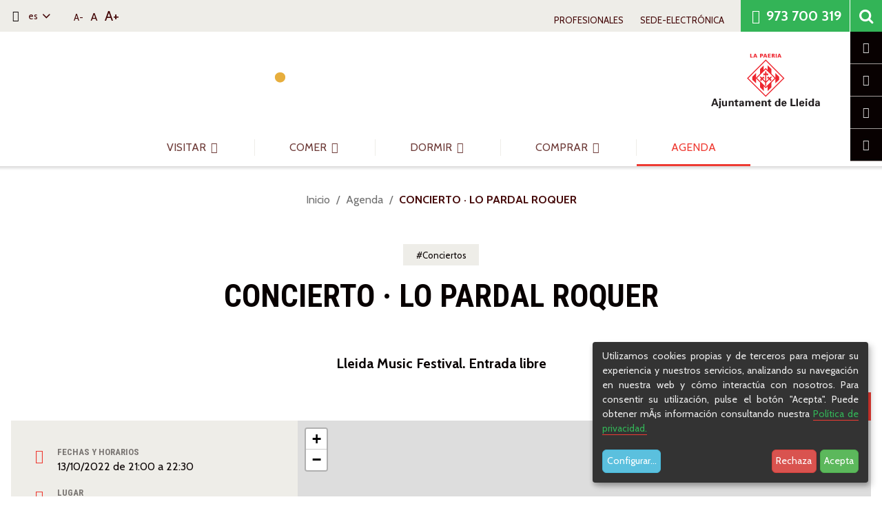

--- FILE ---
content_type: text/html;charset=utf-8
request_url: https://www.turismedelleida.cat/es/agenda/concierto-lo-pardal-roquer
body_size: 14724
content:
<!DOCTYPE html>
<html xmlns="http://www.w3.org/1999/xhtml" lang="es" data-i18ncatalogurl="https://www.turismedelleida.cat/plonejsi18n" xml:lang="es">
  <head><meta http-equiv="Content-Type" content="text/html; charset=UTF-8" />
    
    <title>CONCIERTO · LO PARDAL ROQUER - Turisme de Lleida - La Paeria - Ajuntament de Lleida</title>
    
   
    <link rel="alternate" hreflang="ca" href="https://www.turismedelleida.cat/ca/agenda/concert-lo-pardal-roquer" /><link rel="alternate" hreflang="es" href="https://www.turismedelleida.cat/es/agenda/concierto-lo-pardal-roquer" /><link rel="apple-touch-icon" sizes="152x152" href="https://www.turismedelleida.cat/++theme++turisme_lleida/favicons/apple-touch-icon.png" /><link rel="icon" type="image/png" sizes="32x32" href="https://www.turismedelleida.cat/++theme++turisme_lleida/favicons/favicon-32x32.png" /><link rel="icon" type="image/png" sizes="16x16" href="https://www.turismedelleida.cat/++theme++turisme_lleida/favicons/favicon-16x16.png" /><link rel="manifest" href="https://www.turismedelleida.cat/++theme++turisme_lleida/favicons/manifest.json" /><link rel="mask-icon" href="https://www.turismedelleida.cat/++theme++turisme_lleida/favicons/safari-pinned-tab.svg" color="#5bbad5" /><link rel="shortcut icon" href="https://www.turismedelleida.cat/++theme++turisme_lleida/favicons/favicon.ico" /><link rel="stylesheet" href="https://www.turismedelleida.cat/++plone++z3cform.osmapwidget/leaflet.css" /><link rel="canonical" href="https://www.turismedelleida.cat/es/agenda/concierto-lo-pardal-roquer" /><link rel="alternate" href="https://www.turismedelleida.cat/es/agenda/concierto-lo-pardal-roquer/RSS" title="CONCIERTO · LO PARDAL ROQUER - RSS 1.0" type="application/rss+xml" /><link rel="alternate" href="https://www.turismedelleida.cat/es/agenda/concierto-lo-pardal-roquer/rss.xml" title="CONCIERTO · LO PARDAL ROQUER - RSS 2.0" type="application/rss+xml" /><link rel="alternate" href="https://www.turismedelleida.cat/es/agenda/concierto-lo-pardal-roquer/atom.xml" title="CONCIERTO · LO PARDAL ROQUER - Atom" type="application/rss+xml" /><link rel="search" href="https://www.turismedelleida.cat/es/@@search" title="Buscar en este sitio" /><link rel="stylesheet" type="text/css" href="https://www.turismedelleida.cat/++plone++production/++unique++2025-01-29T08:25:47.200815/default.css" data-bundle="production" /><link href="https://fonts.googleapis.com/css?family=Cabin:400,400i,700,700i%7CRoboto+Condensed:700&amp;display=swap" rel="stylesheet" /> 
    <!-- css links -->
    <link rel="stylesheet" type="text/css" href="/++theme++turisme_lleida/styles/build/plonetheme.turisme_lleida.min.css" />
    <!-- css links end -->
    <link rel="stylesheet" type="text/css" href="/++theme++turisme_lleida/styles/css/custom.css?v=202512171545" />

    <link rel="stylesheet" type="text/css" href="/++theme++turisme_lleida/styles/css/redesign.css?v=202512171545" />

    <!-- xeerpa integration -->
    <script src="https://login.turismedelleida.cat/turismelleida/connectone" crossorigin="anonymous"></script>
    <meta name="viewport" content="width=device-width, initial-scale=1" />
    
    <meta name="google-site-verification" content="1EI8lQr_-cyHPtI_seSD-gHZrwXK499aKeM8wr9XjOE" />
    <!-- end xeerpa integration -->

    <!-- Xatbot -->
    <link rel="stylesheet" href="https://hermes-widget.useitia.com/latest/hermes-widget.css" />

    <noscript>
      <style>
        .modal {
          display: block !important;
          position: static !important;
          overflow: visible !important;
          opacity: 1 !important;
        }
      </style>
    </noscript>
  <meta name="DC.description" content="Lleida Music Festival. Entrada libre" /><meta name="description" content="Lleida Music Festival. Entrada libre" /><meta name="DC.format" content="text/plain" /><meta name="DC.type" content="Evento" /><meta name="DC.date.valid_range" content="2022/10/07 - " /><meta name="keywords" content="Conciertos" /><meta name="DC.date.modified" content="2022-10-07T15:37:56+01:00" /><meta name="DC.subject" content="Conciertos" /><meta name="DC.date.created" content="2022-10-07T15:37:50+01:00" /><meta name="DC.language" content="es" /><meta name="viewport" content="width=device-width, initial-scale=1.0" /><meta content="summary" name="twitter:card" /><meta content="Turisme de Lleida - La Paeria - Ajuntament de Lleida" property="og:site_name" /><meta content="CONCIERTO · LO PARDAL ROQUER" property="og:title" /><meta content="website" property="og:type" /><meta content="https://www.turismedelleida.cat/es/agenda/concierto-lo-pardal-roquer" property="og:url" /><meta content="Lleida Music Festival. Entrada libre" property="og:description" /><meta content="https://www.turismedelleida.cat/es/agenda/concierto-lo-pardal-roquer/@@images/image/large" property="og:image" /><meta content="image/png" property="og:image:type" /><meta name="msapplication-config" content="https://www.turismedelleida.cat/++theme++turisme_lleida/favicons/browserconfig.xml" /><meta name="theme-color" content="#ffffff" /><meta name="generator" content="Plone - http://plone.com" /><script type="application/ld+json">

    {
      "@context": "https://schema.org",
      "@type": "Event",
      "name": CONCIERTO · LO PARDAL ROQUER
      "startDate": 2022-10-13T21:00:00+02:00,
      "endDate": 2022-10-13T22:30:00+02:00,
      
      "location": {
        "@type": "Place",
        "name": Bodega Sisbris (Carrer Sant Martí, 16),
      },
      
      
      "image": [
        https://www.turismedelleida.cat/es/agenda/concierto-lo-pardal-roquer/@@images/image/large
        https://www.turismedelleida.cat/es/agenda/concierto-lo-pardal-roquer/@@images/image/preview
       ],
      
      "description": Lleida Music Festival. Entrada libre,
    }
  </script><script>PORTAL_URL = 'https://www.turismedelleida.cat';</script><script src="https://www.turismedelleida.cat/++plone++production/++unique++2025-01-29T08:25:47.200815/default.js" data-bundle="production"></script></head>
  <body id="visual-portal-wrapper" class="frontend icons-off pat-markspeciallinks portaltype-event section-agenda site-es subsection-concierto-lo-pardal-roquer template-event_view thumbs-off userrole-anonymous viewpermission-view agenda-section newsletter-section" dir="ltr" data-i18ncatalogurl="https://www.turismedelleida.cat/plonejsi18n" data-pat-plone-modal="{&quot;actionOptions&quot;: {&quot;displayInModal&quot;: false}}" data-pat-markspeciallinks="{&quot;external_links_open_new_window&quot;: true, &quot;mark_special_links&quot;: false}" data-view-url="https://www.turismedelleida.cat/es/agenda/concierto-lo-pardal-roquer" data-portal-url="https://www.turismedelleida.cat" data-pat-pickadate="{&quot;date&quot;: {&quot;selectYears&quot;: 200}, &quot;time&quot;: {&quot;interval&quot;: 5 } }" data-base-url="https://www.turismedelleida.cat/es/agenda/concierto-lo-pardal-roquer"><!-- xeerpa tag --><div id="div_onetap"></div><!-- Accessibility accesskeys - Jump to section --><p id="skipLinks" class="fixed m-3">
    <a id="skip-to-content" class="btn btn-primary sr-only sr-only-focusable" href="#content">Saltar al contenido</a>
    <a id="skip-to-navigation" class="btn btn-primary sr-only sr-only-focusable" href="#mainMenu">Saltar a la navegación</a>
    <a id="skip-to-contact-info" class="btn btn-primary sr-only sr-only-focusable" href="#portal-info">Información de contacto</a>
</p><div id="fullMainContainer" class="main"> 
      <div class="outer-wrapper">
        
        <!-- TODO: -->
        <!-- <div class="container"> 
          <div class="row">
            <div class="col-sm-12">
              <div id="anonymous-actions"></div>
            </div>
          </div>
        </div> -->

        <!-- HEADER PORTAL -->
        <header id="content-header" class="bg-white container-fluid pos-relative z-index-overflat">
          
          <div id="portal-top" class="bg-gray-lighter row">
            <div class="col-xs-12 pr-0 display-flex flex-wrap alignitems-center">

              <button type="button" class="navbar-toggle collapsed hidden-md hidden-lg mr-3" data-toggle="collapse" data-target="#mainMenu" aria-expanded="false">
      <span class="sr-only">Alternar navegación</span>
      <span class="menu-bar"></span>
    </button>
              
              <!-- Change language -->
              <div id="portalLanguage">
    
        
        <div id="languageSelector" class="hidden-print">
            <span class="picto-globe" aria-hidden="true"></span>
            <div class="dropdown display-inline-block">
            

                <button id="languageButton" aria-controls="language-picker-dropdown" aria-label="Select your language" class="btn btn-link btn-xs dropdown-toggle text-darker" type="button" data-toggle="dropdown"> 
                    es <span class="icon-down" aria-hidden="true"></span>
                </button>
                <ul id="language-picker-dropdown" class="dropdown-menu" role="listbox" aria-labelledby="languageButton">
                    
                        <li class="language-ca">

                            <a href="https://www.turismedelleida.cat/@@multilingual-selector/426ddfb923ab49c5b5fbf6a3ca36db3d/ca?set_language=ca" class="no-bb" aria-selected="false" aria-checked="false" lang="ca" hreflang="ca" role="option" xml:lang="ca">                                  
                                    Català
                            </a>
                        </li>
                    
                        <li class="currentLanguage language-es">

                            <a href="https://www.turismedelleida.cat/@@multilingual-selector/426ddfb923ab49c5b5fbf6a3ca36db3d/es?set_language=es" class="no-bb" aria-selected="true" aria-checked="true" lang="es" hreflang="es" role="option" xml:lang="es">                                  
                                    Español
                            </a>
                        </li>
                    
                        <li class="language-en">

                            <a href="https://www.turismedelleida.cat/@@multilingual-selector/426ddfb923ab49c5b5fbf6a3ca36db3d/en?set_language=en" class="no-bb" aria-selected="false" aria-checked="false" lang="en" hreflang="en" role="option" xml:lang="en">                                  
                                    English
                            </a>
                        </li>
                    
                        <li class="language-fr">

                            <a href="https://www.turismedelleida.cat/@@multilingual-selector/426ddfb923ab49c5b5fbf6a3ca36db3d/fr?set_language=fr" class="no-bb" aria-selected="false" aria-checked="false" lang="fr" hreflang="fr" role="option" xml:lang="fr">                                  
                                    Français
                            </a>
                        </li>
                    
                </ul>
            </div>
        </div>

    
</div>
              
              <!-- Font size -->
              <p class="hidden-xs mb-0 mx-sm-4 hidden-print">
                  <button class="btn-fs-small p-0 text-darker btn-link btn-sm" title="Reduir mida del text">A-</button>
                  <button class="btn-fs-normal selected p-0 ml-1 text-darker btn-link" title="Mida del text per defecte">A</button>
                  <button class="btn-fs-large p-0 ml-1 text-darker btn-link btn-lg" title="Augmentar mida del text">A+</button>
              </p>
              
              <nav id="topMenu" class="topNavBar ml-auto mr-sm-4 mt-3 mt-sm-2 pt-sm-1 pr-3 pr-sm-0 hidden-print">
  <div class="xeerpa-user-info__wrapper">
    <div id="xeerpa-user-info"></div>
    <button id="btn-xeerpa-join" class="btn btn-primary btn-small hide">
      <span title="Únete" aria-hidden="true" class="picto-user-circle btn-xeerpa-join__icon"></span>
      <span class="ml-1 btn-xeerpa-join__text">Únete</span>
    </button>
    <ul class="list-unstyled display-flex text-uppercase h6-size mb-0 ml-auto">
              
      
              
      <li class="mr-2 mr-sm-3 mr-md-4 professionals-action">
        <a class="text-darker no-bb" href="https://www.turismedelleida.cat/ca/professionals/@@redirect_language?language=es" id="professionals">
          <span class=""></span> 
          Profesionales
        </a>
      </li>
              
      <li class="mr-0 seu_electronica-action">
        <a class="text-darker no-bb" href="https://seu.paeria.cat/" id="seu_electronica" target="_blank" rel="noopener">
          <span class=""></span> 
          Sede-Electrónica
        </a>
      </li>
      
    </ul>
  </div>
</nav>
              
              <a href="tel:+34973700319" class="phoneLink ml-sm-0"><span class="picto-phone" aria-hidden="true"></span> 973 700 319</a>
              
              <!-- Open searchbox dialog -->
              <button aria-hidden="true" class="searchBox__button searchToggle affix hidden-print" data-toggle="modal" data-target="#portal-searchbox">
    <span class="icon-search flip-horizontal-icon"></span>
    <span class="sr-only">Close</span>
</button>

            </div>
          </div>

          <div class="row">
            <div class="col-xs-12 py-3">
              <span id="portal-logo" class="portalLogo  mb-sm-3 mb-lg-0">
    <a href="https://www.turismedelleida.cat" class="portalLogo__lletres no-bb flex-1">
        <!-- <img class="portalLogo__lletres__img mr-3" src="/++theme++turisme_lleida/img/lletres-lleida.svg" alt="Turisme de Lleida." /> -->
        <img class="portalLogo__lletres__img mr-3" src="/++theme++turisme_lleida/img/turisme-lleida-mothion.svg" alt="Turisme de Lleida." />
    </a>
    <span class="portalLogo__paeria pt-3">
        <!-- <span class="no-bb mr-3 mt-1"><img class="portalLogo__turisme" width="1405" height="370" src="/++theme++turisme_lleida/img/turisme-de-lleida_complet_black.svg" alt=""/></span> -->
        <a href="https://www.paeria.es/cat/" class="text-right no-bb" target="_blank" rel="noopener"><img class="portalLogo__escut" src="/++theme++turisme_lleida/img/la-paeria.svg" alt="La Paeria Ajuntament de Lleida." /></a>
    </span>
</span>
            </div>
          </div>
        
          <!-- Main navigation -->
          <div class="row pos-relative hidden-print">
            <div class="col-xs-12">
              <nav id="mainMenu" class="collapse navbar-collapse">
      
        
        <!-- Navigation first level -->
        <ul id="navAccordion" class="nav navbar-nav navbar-center h5-size">
          
            <li id="visitar">
              
              
              
              

                <!-- Married width children -->
                <a href="https://www.turismedelleida.cat/es/visitar" class="first-level text-uppercase no-bb text-nowrap" data-child="#visitar-subNav">Visitar <span class="picto-down-dir" aria-hidden="true"></span> </a>
  
                <!-- Navigation second level -->
                <section id="visitar-subNav" class="subNav">
                  <div class="subNav__wrapper">
  
                    <div class="subNav__header display-flex flex-wrap ieCover">
                      <img class="subNav__header__image ieCover__image " src="https://www.turismedelleida.cat/es/visitar/@@images/image/preview" alt="" role="presentation" srcset="https://www.turismedelleida.cat/es/visitar/@@images/image/preview 400w, https://www.turismedelleida.cat/es/visitar/@@images/image/large 768w, https://www.turismedelleida.cat/es/visitar/@@images/image/tablet 1024w" sizes="(min-width: 992px) 80vw, (min-width: 1200px) 1170px, 100vw" data-image="https://www.turismedelleida.cat/es/visitar/@@images/image/preview" />
                      <h3 class="subNav__title h1-size-md my-0 h2-size text-white">Visitar</h3>
                      <p class="mb-0 ml-auto">
                        <a class="btn btn-transparent seeAllButton" href="https://www.turismedelleida.cat/es/visitar"><span class="sr-only">Visitar </span>Ver todo</a>
                      </p>
                    </div>
  
                    <ul class="subNav__list list-unstyled bg-gray-lighter">
                      <li class="px-3 py-2 p-sm-0 mb-sm-3">
                        <a href="https://www.turismedelleida.cat/es/visitar/patrimonio" class="subNav__link no-bb">Patrimonio</a>
                      </li>
                      <li class="px-3 py-2 p-sm-0 mb-sm-3">
                        <a href="https://www.turismedelleida.cat/es/visitar/museos" class="subNav__link no-bb">Museos</a>
                      </li>
                      <li class="px-3 py-2 p-sm-0 mb-sm-3">
                        <a href="https://www.turismedelleida.cat/es/visitar/esdeveniments" class="subNav__link no-bb">Eventos</a>
                      </li>
                      <li class="px-3 py-2 p-sm-0 mb-sm-3">
                        <a href="https://www.turismedelleida.cat/es/visitar/arts-esceniques" class="subNav__link no-bb">Artes Escénicas</a>
                      </li>
                      <li class="px-3 py-2 p-sm-0 mb-sm-3">
                        <a href="https://www.turismedelleida.cat/es/visitar/visites-guiades" class="subNav__link no-bb">Visitas guiadas</a>
                      </li>
                      <li class="px-3 py-2 p-sm-0 mb-sm-3">
                        <a href="https://www.turismedelleida.cat/es/visitar/espacios-naturales" class="subNav__link no-bb">Espacios Naturales</a>
                      </li>
                      <li class="px-3 py-2 p-sm-0 mb-sm-3">
                        <a href="https://www.turismedelleida.cat/es/visitar/bus-turistic" class="subNav__link no-bb">Bus Turístico</a>
                      </li>
                      <li class="px-3 py-2 p-sm-0 mb-sm-3">
                        <a href="https://www.turismedelleida.cat/es/visitar/lleida-city-pass" class="subNav__link no-bb">Lleida City Pass</a>
                      </li>
                    </ul>
                    
                    
  
                    <button class="subNav__close b-0" type="button" data-parent="#visitar-subNav"><span class="picto-cancel" aria-hidden="true"></span><span class="sr-only">Cerrar</span></button>
                  </div>
                  
                </section>

              

            </li>
          
            <li id="comer">
              
              
              
              

                <!-- Married width children -->
                <a href="https://www.turismedelleida.cat/es/comer" class="first-level text-uppercase no-bb text-nowrap" data-child="#comer-subNav">Comer <span class="picto-down-dir" aria-hidden="true"></span> </a>
  
                <!-- Navigation second level -->
                <section id="comer-subNav" class="subNav">
                  <div class="subNav__wrapper">
  
                    <div class="subNav__header display-flex flex-wrap ieCover">
                      <img class="subNav__header__image ieCover__image " src="https://www.turismedelleida.cat/es/comer/@@images/image/preview" alt="" role="presentation" srcset="https://www.turismedelleida.cat/es/comer/@@images/image/preview 400w, https://www.turismedelleida.cat/es/comer/@@images/image/large 768w, https://www.turismedelleida.cat/es/comer/@@images/image/tablet 1024w" sizes="(min-width: 992px) 80vw, (min-width: 1200px) 1170px, 100vw" data-image="https://www.turismedelleida.cat/es/comer/@@images/image/preview" />
                      <h3 class="subNav__title h1-size-md my-0 h2-size text-white">Comer</h3>
                      <p class="mb-0 ml-auto">
                        <a class="btn btn-transparent seeAllButton" href="https://www.turismedelleida.cat/es/comer"><span class="sr-only">Comer </span>Ver todo</a>
                      </p>
                    </div>
  
                    <ul class="subNav__list list-unstyled bg-gray-lighter">
                      <li class="px-3 py-2 p-sm-0 mb-sm-3">
                        <a href="https://www.turismedelleida.cat/es/comer/gastronomia" class="subNav__link no-bb">Gastronomía de Lleida</a>
                      </li>
                      <li class="px-3 py-2 p-sm-0 mb-sm-3">
                        <a href="https://www.turismedelleida.cat/es/comer/guia-de-restaurantes" class="subNav__link no-bb">Guía de restaurantes</a>
                      </li>
                    </ul>
                    
                    
  
                    <button class="subNav__close b-0" type="button" data-parent="#comer-subNav"><span class="picto-cancel" aria-hidden="true"></span><span class="sr-only">Cerrar</span></button>
                  </div>
                  
                </section>

              

            </li>
          
            <li id="dormir">
              
              
              
              

                <!-- Married width children -->
                <a href="https://www.turismedelleida.cat/es/dormir" class="first-level text-uppercase no-bb text-nowrap" data-child="#dormir-subNav">Dormir <span class="picto-down-dir" aria-hidden="true"></span> </a>
  
                <!-- Navigation second level -->
                <section id="dormir-subNav" class="subNav">
                  <div class="subNav__wrapper">
  
                    <div class="subNav__header display-flex flex-wrap ieCover">
                      <img class="subNav__header__image ieCover__image " src="https://www.turismedelleida.cat/es/dormir/@@images/image/preview" alt="" role="presentation" srcset="https://www.turismedelleida.cat/es/dormir/@@images/image/preview 400w, https://www.turismedelleida.cat/es/dormir/@@images/image/large 768w, https://www.turismedelleida.cat/es/dormir/@@images/image/tablet 1024w" sizes="(min-width: 992px) 80vw, (min-width: 1200px) 1170px, 100vw" data-image="https://www.turismedelleida.cat/es/dormir/@@images/image/preview" />
                      <h3 class="subNav__title h1-size-md my-0 h2-size text-white">Dormir</h3>
                      <p class="mb-0 ml-auto">
                        <a class="btn btn-transparent seeAllButton" href="https://www.turismedelleida.cat/es/dormir"><span class="sr-only">Dormir </span>Ver todo</a>
                      </p>
                    </div>
  
                    <ul class="subNav__list list-unstyled bg-gray-lighter">
                      <li class="px-3 py-2 p-sm-0 mb-sm-3">
                        <a href="https://www.turismedelleida.cat/es/dormir/allotjaments" class="subNav__link no-bb">Alojarse en Lleida</a>
                      </li>
                      <li class="px-3 py-2 p-sm-0 mb-sm-3">
                        <a href="https://www.turismedelleida.cat/es/dormir/hotels" class="subNav__link no-bb">Hoteles</a>
                      </li>
                      <li class="px-3 py-2 p-sm-0 mb-sm-3">
                        <a href="https://www.turismedelleida.cat/es/dormir/others" class="subNav__link no-bb">Otros establecimientos</a>
                      </li>
                    </ul>
                    
                    
  
                    <button class="subNav__close b-0" type="button" data-parent="#dormir-subNav"><span class="picto-cancel" aria-hidden="true"></span><span class="sr-only">Cerrar</span></button>
                  </div>
                  
                </section>

              

            </li>
          
            <li id="comprar">
              
              
              
              

                <!-- Married width children -->
                <a href="https://www.turismedelleida.cat/es/comprar" class="first-level text-uppercase no-bb text-nowrap" data-child="#comprar-subNav">Comprar <span class="picto-down-dir" aria-hidden="true"></span> </a>
  
                <!-- Navigation second level -->
                <section id="comprar-subNav" class="subNav">
                  <div class="subNav__wrapper">
  
                    <div class="subNav__header display-flex flex-wrap ieCover">
                      <img class="subNav__header__image ieCover__image " src="https://www.turismedelleida.cat/es/comprar/@@images/image/preview" alt="" role="presentation" srcset="https://www.turismedelleida.cat/es/comprar/@@images/image/preview 400w, https://www.turismedelleida.cat/es/comprar/@@images/image/large 768w, https://www.turismedelleida.cat/es/comprar/@@images/image/tablet 1024w" sizes="(min-width: 992px) 80vw, (min-width: 1200px) 1170px, 100vw" data-image="https://www.turismedelleida.cat/es/comprar/@@images/image/preview" />
                      <h3 class="subNav__title h1-size-md my-0 h2-size text-white">Comprar</h3>
                      <p class="mb-0 ml-auto">
                        <a class="btn btn-transparent seeAllButton" href="https://www.turismedelleida.cat/es/comprar"><span class="sr-only">Comprar </span>Ver todo</a>
                      </p>
                    </div>
  
                    <ul class="subNav__list list-unstyled bg-gray-lighter">
                      <li class="px-3 py-2 p-sm-0 mb-sm-3">
                        <a href="https://www.turismedelleida.cat/es/comprar/shopping" class="subNav__link no-bb">Shopping · Zonas comerciales</a>
                      </li>
                    </ul>
                    
                    
  
                    <button class="subNav__close b-0" type="button" data-parent="#comprar-subNav"><span class="picto-cancel" aria-hidden="true"></span><span class="sr-only">Cerrar</span></button>
                  </div>
                  
                </section>

              

            </li>
          
            <li id="agenda" class="current">
              
              
                <!-- No children -->
                <a href="https://www.turismedelleida.cat/es/agenda" class=" text-uppercase no-bb">Agenda</a>
                
              
              
              

            </li>
          
        </ul>
      
      <script>
        $(document).ready(function () {

          // Show subMenu
          $('.first-level').on('click', function (e) { 
            e.preventDefault();
            
            myChild = $(this).attr('data-child'); // get my child to open it
            booOpen = $(myChild).hasClass('showMe'); // esta obert

            $('.subNav').removeClass('showMe').attr('aria-expanded', 'false'); // hide all
            $('.shadowMe').removeClass('on'); // remove shadow from image beneath menu
            $('.first-level').attr('aria-expanded', 'false');

            if (!booOpen) { 
              // show submenu
              $(this).attr('aria-expanded', 'true'); 
              $(myChild).addClass('showMe').attr('aria-expanded', 'true');
              $('.shadowMe').addClass('on'); // add shadow to image beneath menu
            } else {  
              // hide submenu
              $(this).attr('aria-expanded', 'false');
            }

          })

          $('.subNav__close').on('click', function (e) { 
            myParent = $(this).attr('data-parent');
            $(myParent).removeClass('showMe');
            $('.shadowMe').toggleClass('on');
            $(myParent).siblings('.first-level').attr('aria-expanded', 'false');
          });

          
          // Mostrar menu petit
          $('.extraNavBar__toggle').click(function (e) { 
            var $menuView = $('.extraNavBar');
            e.preventDefault();
            $menuView.toggleClass('openSideBar').attr('aria-expanded', $menuView.attr('aria-expanded')=='false' ? 'true' : 'false');
          });
          $('.extraNavBar__link').focus(function (e) { 
            e.preventDefault();
            $('.extraNavBar').addClass('openSideBar');
          });
          $(document).mouseup(function(e) {
            var container = $('.extraNavBar');
            // if the target of the click isn't the container nor a descendant of the container
            if (!container.is(e.target) && container.has(e.target).length === 0) { container.removeClass('openSideBar'); }
          });

        });
      </script>
     
    </nav>              
            </div>
          </div>    

          <div id="page-header" class="row">

    

    <div class="posShadow" role="presentation"></div>
    
</div>

        </header>

        <!-- Navegacio lateral -->        
        <nav class="extraNavBar hidden-print" aria-expanded="false">
          <ul class="list-unstyled extraNavBar__list mb-0">
            
    <li class="extraNavBar__item">
        <a class="extraNavBar__link no-bb" href="https://www.turismedelleida.cat/ca/informacio-util/oficina-de-turisme/@@redirect_language?language=es">
            <span aria-hidden="true" class="extraNavBar__link__icon picto-info "></span>
            <span class="extraNavBar__link__text">Oficina de Turismo</span>
        </a>
    </li>
    <li class="extraNavBar__item">
        <a class="extraNavBar__link no-bb" href="https://www.turismedelleida.cat/ca/informacio-util/com-arribar/@@redirect_language?language=es">
            <span aria-hidden="true" class="extraNavBar__link__icon picto-map-o"></span>
            <span class="extraNavBar__link__text">Como llegar</span>
        </a>
    </li>
    <li class="extraNavBar__item">
        <a class="extraNavBar__link no-bb" href="https://www.turismedelleida.cat/ca/informacio-util/transport/@@redirect_language?language=es">
            <span aria-hidden="true" class="extraNavBar__link__icon picto-train"></span>
            <span class="extraNavBar__link__text">Transporte</span>
        </a>
    </li>
    <li class="extraNavBar__item">
        <a class="extraNavBar__link no-bb" href="https://www.instagram.com/explore/tags/testimolleida/" target="_blank" rel="noopener">
            <span aria-hidden="true" class="extraNavBar__link__icon picto-share"></span>
            <span class="extraNavBar__link__text">#testimolleida</span>
        </a>
    </li>

            <li class="documentActions pos-relative">
              <div class="actionsList"><ul class=" list-inline text-center">
            <li class="document-action mx-2" id="document-action-rss">
                
                <a href="https://www.turismedelleida.cat/es/agenda/concierto-lo-pardal-roquer/RSS" class="" title="">
                    <span class="picto-rss" aria-hidden="true" title="Fuente RSS"></span> 
                    <span class="sr-only">Fuente RSS</span>
                </a>

            </li>
            <li class="document-action mx-2" id="document-action-print">
                
                <a href="javascript:this.print();" class="" title="">
                    <span class="picto-print" aria-hidden="true" title="Imprimir"></span> 
                    <span class="sr-only">Imprimir</span>
                </a>

            </li>
            <li class="document-action mx-2" id="document-action-send">
                
                <a href="mailto:?subject=CONCIERTO%20·%20LO%20PARDAL%20ROQUER&amp;body=https://www.turismedelleida.cat/es/agenda/concierto-lo-pardal-roquer" class="" title="">
                    <span class="picto-mail-alt" aria-hidden="true" title="Enviar por correo"></span> 
                    <span class="sr-only">Enviar por correo</span>
                </a>

            </li>
        </ul><ul class="social-share list-inline">
        <li class="mx-2 px-0">
            <a class="" href="https://www.facebook.com/sharer/sharer.php?u=https://www.turismedelleida.cat/es/agenda/concierto-lo-pardal-roquer" title="Facebook" rel="noopener" target="_blank">
                <span class="picto-facebook" title="facebook" aria-hidden="true"></span>
                <span class="sr-only">facebook</span>
            </a>
        </li>
        <li class="mx-2">
            <a class="" href="https://twitter.com/share?url=https://www.turismedelleida.cat/es/agenda/concierto-lo-pardal-roquer" title="Twitter" rel="noopener" target="_blank">
                <span class="picto-twitter" title="twitter" aria-hidden="true"></span>
                <span class="sr-only">twitter</span>
            </a>
        </li>
        <li class="mx-2">
            <a class="" href="https://api.whatsapp.com/send?text=https://www.turismedelleida.cat/es/agenda/concierto-lo-pardal-roquer" title="Whatsapp" rel="noopener" target="_blank">
                <span class="picto-whatsapp" title="whatsapp" aria-hidden="true"></span>
                <span class="sr-only">Whatsapp</span> 
            </a>
        </li>
    </ul></div>
            </li>
          </ul>          
        <button class="extraNavBar__toggle visible-xs visible-sm bg-primary text-white px-3 b-0 text-center">
    <span class="sr-only">Alternar navegación</span>
    <span class="picto-left-open-big extraNavBar__toggle__icon" aria-hidden="true"></span>
</button></nav>
<!-- 
        <div id="above-content-wrapper" class="container-fluid text-center hidden-print pt-36 pb-5">
          
            <div id="above-content">
            </div>
          
        </div> -->
      <div class="container">
        <div class="row width-100">
          <div class="col-sm-12">
            <aside id="global_statusmessage">
      

      <div>
      </div>
    </aside>
          </div>
        </div>
      </div>

        <div id="main-container" class="container-fluid">
          <main class="row">                      
              

    

    <div class="col-xs-12 col-sm-12">
      <div class="row">
        <div class="centralColumn col-xs-12 col-sm-12 col-xl-10 col-xl-offset-1">
          <article id="content">

          

          
            <aside id="viewlet-above-content"><nav id="portal-breadcrumbs" class="plone-breadcrumb mt-36 text-center">
  
    <span id="breadcrumbs-you-are-here" class="sr-only">Usted está aquí:</span>
    <ol aria-labelledby="breadcrumbs-you-are-here" class="">
      <li id="breadcrumbs-home">
        <a class="no-bb" href="https://www.turismedelleida.cat/es">Inicio</a>
      </li>
      <li id="breadcrumbs-1">
        
          <a href="https://www.turismedelleida.cat/es/agenda" class="no-bb">Agenda</a>
          
        
      </li>
      <li id="breadcrumbs-2">
        
          
          <strong id="breadcrumbs-current" class="text-darker">CONCIERTO · LO PARDAL ROQUER</strong>
        
      </li>
      
    </ol>
  
</nav></aside>
          

          
            <div id="viewlet-above-content-title">
<nav id="category" class="documentByLine text-center">
  <span id="categories-filed-under">archivado en:</span>
  <ul aria-labelledby="categories-filed-under">
    <li>
      <a href="https://www.turismedelleida.cat/es/@@search?Subject%3Alist=Conciertos" class="link-category" rel="tag">Conciertos</a>
    </li>
  </ul>
</nav>






<!-- <div class="leadImage" id="leadImage"
     tal:condition="context/image|nothing"
     tal:define="scale_func context/@@images;
                 scaled_image python: getattr(context.aq_explicit, 'image', False) and scale_func.scale('image', scale='mini')">

  <figure class="newsImageContainer" tal:condition="python: scaled_image">
    <a class="swipebox hover-effect hover-effect-view" 
       tal:define="here_url context/@@plone_context_state/object_url; 
                   large_image python: scale_func.scale('image', scale='large');"
         tal:attributes="href large_image/url;
                        title context/image_caption;
                        data-href large_image/url;">
      <img tal:replace="structure python: scale_func.tag('image', width=600, height=300, direction='up')" />
    </a>
      <figcaption class="text-light text-italic"
          tal:condition="context/image_caption|nothing"
          tal:content="context/image_caption">
      </figcaption>

  </figure>

</div> -->
<span id="social-tags-body" style="display: none" itemscope="" itemtype="http://schema.org/WebPage">
  <span itemprop="name">CONCIERTO · LO PARDAL ROQUER</span>
  <span itemprop="description">Lleida Music Festival. Entrada libre</span>
  <span itemprop="url">https://www.turismedelleida.cat/es/agenda/concierto-lo-pardal-roquer</span>
  <span itemprop="image">https://www.turismedelleida.cat/es/agenda/concierto-lo-pardal-roquer/@@download/image/Lleida Music Festival 2022.png</span>
</span>
</div>
                      
          
          
              <h1 class="documentFirstHeading mt-3 text-center mb-36 mb-sm-5">CONCIERTO · LO PARDAL ROQUER</h1>
          
          <div id="viewlet-below-content-title">

</div>

          
              <div class="documentDescription description">Lleida Music Festival. Entrada libre</div>
          

          
          <div id="content-core">
            




  <div class="event px-3 px-xl-6 pt-3 pt-sm-0" itemscope="" itemtype="http://data-vocabulary.org/Event">

    <ul class="hiddenStructure">
      <li><a itemprop="url" class="url" href="https://www.turismedelleida.cat/es/agenda/concierto-lo-pardal-roquer">https://www.turismedelleida.cat/es/agenda/concierto-lo-pardal-roquer</a></li>
      <li itemprop="summary" class="summary">CONCIERTO · LO PARDAL ROQUER</li>
      <li itemprop="startDate" class="dtstart">2022-10-13T21:00:00+02:00</li>
      <li itemprop="endDate" class="dtend">2022-10-13T22:30:00+02:00</li>
      <li itemprop="description" class="description">Lleida Music Festival. Entrada libre</li>
    </ul>
    
    <div class="row eq-height pos-relative mb-5">
      <div class="col-xs-12  bg-gray-lighter py-36 pos-static col-sm-6 col-md-4 ">
          




  <ul class="event summary details list-unstyled px-3 ">

    
      <li class="event-date display-flex mb-3">
          <span class="picto-calendar text-primary h4-size pr-3" aria-hidden="true"></span>

          <div>
            <strong class="h6-size opacity-50 font-heading text-uppercase display-block">Fechas y horarios</strong>
            


  

  
    
    
    <span class="datedisplay">13/10/2022</span> de <abbr class="dtstart" title="2022-10-13T21:00:00+02:00">21:00</abbr> a <abbr class="dtend" title="2022-10-13T22:30:00+02:00">22:30</abbr>
  




            
          </div>
        
      </li>
    

    
    
    

    

    
    
      <li class="event-location display-flex mb-3">
        <span class="picto-location text-primary h4-size pr-3" aria-hidden="true"></span>
        <div>
          <strong class="h6-size opacity-50 font-heading text-uppercase display-block">Lugar</strong>
          <span itemprop="location">Bodega Sisbris (Carrer Sant Martí, 16)</span>
        </div>
      </li>
    
    

    

    
      
        <li class="event-url display-flex mb-3">
            <span class="picto-link text-primary h4-size pr-3" aria-hidden="true"></span>
            <div>
              <strong class="h6-size opacity-50 font-heading text-uppercase display-block">Web del Evento</strong>
              
                <a href="https://lleidamusicfestival.com/" class="" target="_blank" rel="noopener">https://lleidamusicfestival.com/ <span class="picto-link-ext small" aria-hidden="true"></span></a>
              
            </div>
        </li>
      
    

    

      

      
      
      
    

    

    


    <li class="event-calendar abs-t-r h6-size h5-size-sm">
      
        <a href="https://www.turismedelleida.cat/es/agenda/concierto-lo-pardal-roquer/ics_view" title="Descargar este evento en formato iCal" class="bg-primary text-white display-inline-block py-2 px-3 text-lowercase">            
          <span>Añade este evento al calendario</span>
        </a>

        <a class="bg-primary text-white display-inline-block py-2 px-3 text-lowercase" target="_blank" rel="noopener" href="https://maps.google.com/?q=Bodega%20Sisbris%20(Carrer%20Sant%20Martí,%2016)">Como llegar</a>
        

      
    </li>

  </ul>





      </div>
      <div class="col-xs-12 col-sm-6 col-md-8  p-0"> 
        <div class="map-wrapper">
            <div id="map-event" style="height:500px" data-value="41.61678316850865|0.6234239097365979"></div>
            
            
        </div>

      </div>
    </div> 

    <div class="row">
      <div class="col-xs-12 col-md-8 col-md-offset-2 col-lg-6 col-lg-offset-3">
              
    
        <div class="text-center">
          <div> 
  <div class="leadImage" id="leadImage">

    <figure class="">
      <a class="swipebox no-bb" data-rel="noGallery" href="https://www.turismedelleida.cat/es/agenda/concierto-lo-pardal-roquer/@@images/f434bc52-4523-4887-96fc-82017ce2ee44.png" data-href="https://www.turismedelleida.cat/es/agenda/concierto-lo-pardal-roquer/@@images/image">
        <img alt="CONCIERTO · LO PARDAL ROQUER" class="width-100 img-responsive" src="https://www.turismedelleida.cat/es/agenda/concierto-lo-pardal-roquer/@@images/image/large" srcset="https://www.turismedelleida.cat/es/agenda/concierto-lo-pardal-roquer/@@images/image/preview 400w, https://www.turismedelleida.cat/es/agenda/concierto-lo-pardal-roquer/@@images/image/large 768w, https://www.turismedelleida.cat/es/agenda/concierto-lo-pardal-roquer/@@images/image/tablet 1024w, https://www.turismedelleida.cat/es/agenda/concierto-lo-pardal-roquer/@@images/image/slide 1200w" sizes="100vw" />
      </a>
        

    </figure>
  </div>
</div>
          <!-- /lead image -->
        </div>
      </div>
    </div>

   

  </div>

   

    <!-- Files -->
    
      
    

    <!-- Links list -->
    
      
    

    <!-- Images -->
    
      
      
    


  



          </div>
          <aside id="viewlet-below-content-body">


    <div class="visualClear"><!-- --></div>

    

</aside>

          
        </article>
        </div>
      </div>
      <footer class="row">
        <div class="centralColumn col-xs-12 col-sm-12 col-xl-10 col-xl-offset-1">
          <div id="viewlet-below-content">


</div>
        </div>
      </footer>
    </div>
  
              <div id="column1-container">
              </div>
              <div id="column2-container">
              </div>            
          </main><!--/row-->
        </div>


        

      </div> <!--/outer-wrapper -->


      <aside id="related-items" class="hidden ">

    

</aside>
      <section id="newsletter" class="pos-relative newsletterAgenda text-white text-center pt-4 pb-6 mb-6 mt-6 hidden-print">
        
	    <h3 class="h1-size pt-36">Suscríbete a la agenda</h3>
	    <p class="mt-36">Recibe en tu correo electrónico un extracto de información sobre las actividades que se realizan.</p>
	    <p class="text-center mt-36 mb-0">
	        <a class="btn btn-primary" href="http://eepurl.com/dwsZPr" target="_blank" aria-label="Subscribirme al boletín">Suscríbeme</a>
		</p>
		<figure class="newsletterAgenda__background ieCover">
			<img class="objectFit ieCover__image" src="https://www.turismedelleida.cat/es/agenda/suscripcion-agenda/@@images/image/large" srcset="https://www.turismedelleida.cat/es/agenda/suscripcion-agenda/@@images/image/preview 400w, https://www.turismedelleida.cat/es/agenda/suscripcion-agenda/@@images/image/tablet 768w, https://www.turismedelleida.cat/es/agenda/suscripcion-agenda/@@images/image/slide 1200w " sizes="100vw" alt="" role="presentation" data-image="https://www.turismedelleida.cat/es/agenda/suscripcion-agenda/@@images/image/large" />

		</figure>
       
    </section>
      <section id="collaborators" class="colab container-fluid pb-5 pt-6 hidden-print">
        <h2 class="sr-only">Partners</h2>

            <p class="colab__list display-flex flex-wrap mb-0 row">
                
                    <a href="https://cmsmultimedia.catalunya.com/mds/multimedia/541678/" class="colab__item display-block mx-3 mb-3" target="_blank" rel="nooopener">
                        <img class=" " src="https://www.turismedelleida.cat/es/home/colaboradors/ciutats-amb-caracter/@@images/image/preview" alt="Ciutats amb caràcter" />
                    </a>
                
                    <a href="http://moturisme.aralleida.com/ca" class="colab__item display-block mx-3 mb-3" target="_blank" rel="nooopener">
                        <img class=" " src="https://www.turismedelleida.cat/es/home/colaboradors/mototurisme/@@images/image/preview" alt="Moturisme" />
                    </a>
                
                    <a href="https://www.aralleida.cat/es/" class="colab__item display-block mx-3 mb-3" target="_blank" rel="nooopener">
                        <img class=" " src="https://www.turismedelleida.cat/es/home/colaboradors/ara-lleida/@@images/image/preview" alt="Ara Lleida" />
                    </a>
                
                    <a href="https://viaderiu.es/" class="colab__item display-block mx-3 mb-3" target="_blank" rel="nooopener">
                        <img class=" " src="https://www.turismedelleida.cat/es/home/colaboradors/interreg-poctefa/@@images/image/preview" alt="Interreg Poctefa" />
                    </a>
                
                    <a href="https://www.inno4agro.cat/" class="colab__item display-block mx-3 mb-3" target="_blank" rel="nooopener">
                        <img class=" " src="https://www.turismedelleida.cat/es/home/colaboradors/inno4agro/@@images/image/preview" alt="Inno4agro" />
                    </a>
                
                    <a href="https://avexperience.es/" class="colab__item display-block mx-3 mb-3" target="_blank" rel="nooopener">
                        <img class=" " src="https://www.turismedelleida.cat/es/home/colaboradors/ciudades-ave/@@images/image/preview" alt="Spainbytrain" />
                    </a>
                
                    <a href="https://www.renfe.com/es/es" class="colab__item display-block mx-3 mb-3" target="_blank" rel="nooopener">
                        <img class=" " src="https://www.turismedelleida.cat/es/home/colaboradors/renfe-1/@@images/image/preview" alt="Renfe" />
                    </a>
                
                    <a href="https://somgastronomia.cat/es/" class="colab__item display-block mx-3 mb-3" target="_blank" rel="nooopener">
                        <img class=" " src="https://www.turismedelleida.cat/es/home/colaboradors/copy3_of_renfe-1/@@images/image/preview" alt="CRMG2025" />
                    </a>
                
                    <a href="https://rutadelvidelleida.cat/es/" class="colab__item display-block mx-3 mb-3" target="_blank" rel="nooopener">
                        <img class=" " src="https://www.turismedelleida.cat/es/home/colaboradors/copy4_of_renfe-1/@@images/image/preview" alt="Ruta del Vi de Lleida" />
                    </a>
                
            </p>
            
            
        
    </section>
  
      <footer id="portal-footer-wrapper" class="text-left bg-black text-white container-fluid">
        <div class="row">
          <section id="footerCol1" class="col-xs-12 col-sm-6 col-lg-2">
		<h2 class=" ml-xl-4">Síguenos</h2>
		<ul class="list-unstyled ml-xl-4 mb-lg-0">
			<li class="mb-3">
				<a href="https://twitter.com/turismedelleida" class="text-white no-bb" target="_blank" rel="noopener" aria-label="twitter @turismedelleida">
					<span title="twitter" class="picto-twitter mr-2" aria-hidden="true"></span><span>@turismedelleida</span>
				</a>
			</li>
			<li class="mb-3">
				<a href="https://www.facebook.com/turismedelleida" class="text-white no-bb" target="_blank" rel="noopener" aria-label="facebook turismedelleida">
					<span title="facebook" class="picto-facebook mr-2" aria-hidden="true"></span><span>/turismedelleida</span>
				</a>
			</li>
			<li class="mb-3">
				<a href="http://instagram.com/turismedelleida" class="text-white no-bb" target="_blank" rel="noopener" aria-label="instagram @turismedelleida">
					<span title="instagram" class="picto-instagram-1 mr-2" aria-hidden="true"></span><span>@turismedelleida</span>
				</a>
			</li>
			<li class="mb-3">
				<a href="http://www.youtube.com/user/infoturisme" class="text-white no-bb" target="_blank" rel="noopener" aria-label="youtube /infoturisme">
					<span title="youtube" class="picto-youtube-play mr-2" aria-hidden="true"></span><span>/infoturisme</span>
				</a>
			</li>
			<li class="mb-3">
				<a href="https://www.tripadvisor.com/Home-g187500" class="text-white no-bb" target="_blank" rel="noopener" aria-label="Tripadvisor Lleida">
					<span title="tripadvisor" class="picto-tripadvisor mr-2" aria-hidden="true"></span><span>Lleida</span>
				</a>
			</li>
		</ul>
	</section>
          <section id="portal-info" class="col-xs-12 col-sm-6 col-lg-2 col-xl-3">
		<h2 class="ml-xl-6">Contáctenos</h2>
		<p class="ml-xl-6"><span class="mb-2">LLEIDA TURISME</span><br />
			<span class="mb-2 ">Major 31, bis - 25007</span><br />
			<span class="mb-2 ">Tel <a href="tel:+34973700319" class="text-white no-bb">973 700 319</a></span><br />
			<span class="mb-2 ">Fax 973 700 480</span><br />
			<a href="mailto:infoturisme@paeria.cat" class="text-white no-bb">infoturisme@paeria.cat</a>
			<br />
			<a class="text-white no-bb" href="https://api.whatsapp.com/send/?phone=34669826772" target="_blank" rel="noopener">
				<span class="picto-whatsapp pr-2"></span>669 826 772
			</a>
		</p>
	</section>
          <nav id="footerActions" class="col-xs-12 col-sm-12 col-lg-8 col-xl-7 mt-sm-4"><ul id="actions-site" class="list-unstyled text-right hidden-print ">
  
  <li class="mb-3 mb-sm-0">
    <a class="text-white no-bb" href="https://www.turismedelleida.cat/ca/equip/@@redirect_language?language=es" id="about_us">
      <span class=""></span> 
      Equipo
    </a>
  </li>
  
  <li class="mb-3 mb-sm-0">
    <a class="text-white no-bb" href="https://www.turismedelleida.cat/es/sitemap" id="sitemap">
      <span class=""></span> 
      Mapa del Sitio
    </a>
  </li>
  
  <li class="mb-3 mb-sm-0">
    <a class="text-white no-bb" href="https://www.paeria.cat/ca/accessibilitat/@@redirect_language?set_language=ca" id="accessibility" rel="noopener">
      <span class=""></span> 
      Accesibilidad
    </a>
  </li>
  
  <li class="mb-3 mb-sm-0">
    <a class="text-white no-bb" href="https://www.turismedelleida.cat/es/contact-info" id="contact">
      <span class=""></span> 
      Contacto
    </a>
  </li>
  
  <li class="mb-3 mb-sm-0">
    <a class="text-white no-bb" href="https://www.paeria.cat/ca/ajuntament/informants/@@redirect_language?set_language=ca" id="informants" target="_blank" rel="noopener">
      <span class=""></span> 
      Canal de comunicació d’informants
    </a>
  </li>
  
  <li class="mb-3 mb-sm-0">
    <a class="text-white no-bb" href="https://www.paeria.cat/centre-de-privacitat/ca/index.asp" id="legal_advice" rel="noopener">
      <span class=""></span> 
      Aviso Legal
    </a>
  </li>
  
  <li class="mb-3 mb-sm-0">
    <a class="text-white no-bb" href="https://www.turismedelleida.cat/es/privacy" id="privacy_policy">
      <span class=""></span> 
      Política de privacidad
    </a>
  </li>
  
  <li class="mb-3 mb-sm-0">
    <a class="text-white no-bb" href="https://www.paeria.cat/centre-de-privacitat/ca/politicacookies/cookies-ca.pdf" id="cookies_policy" rel="noopener">
      <span class=""></span> 
      Política de cookies
    </a>
  </li>
  
</ul></nav>
        </div>
        <div id="portal-footer">
      <div class="row">
	<div class="col-xs-12">
		

	</div>
</div>

<!-- GA4 WEB MUNICIPAL -->
<!-- Google tag (gtag.js) -->


<!-- GA4 TURISME -->
<!-- Google tag (gtag.js) -->


    </div>
        <div class="row mt-5 " id="custom-footer">
		<p class="text-left ml-xl-4 px-3">
			© Ajuntament de Lleida - <span>Proyecto desarrollado por</span> 
			<a href="https://www.ecityclic.com" class="text-darker" target="_blank" rel="noopener" style="border-bottom: none;">
				<img src="https://www.ecityclic.com/logo-ecityclic-w.svg" title="ecityclic" alt="ecityclic" style="max-width: 100px;" />
			</a>
			
		</p>
	</div>
      </footer>
      
    </div><!-- /fullMainContainer --><div id="portal-searchbox" class="modal fade" role="dialog">

    <!-- Trigger the modal with a button -->
    <div id="collapseSearchBox" class="modal-dialog modal-lg">
        <p class="clearfix mt-4">

            <button type="button" class="close text-white opacity-100" data-dismiss="modal"><span class="picto-cancel h3-size" aria-hidden="true"></span><span class="sr-only">Close</span> </button>
        </p>

        <form id="searchGadget_form" action="https://www.turismedelleida.cat/es/@@search" role="search" class="  pat-livesearch" data-pat-livesearch="ajaxUrl:https://www.turismedelleida.cat/es/@@ajax-search">

            <label class="text-white h3" for="searchGadget">Buscar</label>
            <div class="LSBox mt-2 searchWrapper">
                <input id="searchGadget" name="SearchableText" type="search" size="18" placeholder="Buscar en el Sitio" class="searchField searchInput" />
                <input id="sort_on" name="sort_on" type="hidden" value="Date" />
                <input id="sort_on" name="sort_order" type="hidden" value="reverse" />
                <input class="searchButton btn  " type="submit" value="Buscar" />

            </div>
        </form>

        

        <div id="portal-advanced-search" class="hiddenStructure">
            <a href="https://www.turismedelleida.cat/es/@@search">Búsqueda Avanzada…</a>
        </div>
    </div>

</div><!-- Modal Searchbox --><!-- Xatbot --><script src="https://hermes-widget.useitia.com/latest/hermes-widget.js?token=eyJhbGciOiJIUzI1NiIsInR5cCI6IkpXVCJ9.eyJ1dWlkIjoiZGI4NTQ1OGQtOWMyZC00MjI2LWIwNGYtZjU5MzZlNDQ2YjZhIn0.vS3xsjjvnGMAEQrjtIYUMSpHmhDmu6_RnZjAyzS--3M"></script><hermes-widget token="eyJhbGciOiJIUzI1NiIsInR5cCI6IkpXVCJ9.eyJ1dWlkIjoiZGI4NTQ1OGQtOWMyZC00MjI2LWIwNGYtZjU5MzZlNDQ2YjZhIn0.vS3xsjjvnGMAEQrjtIYUMSpHmhDmu6_RnZjAyzS--3M"></hermes-widget><!-- js tags --><script src="/++theme++turisme_lleida/styles/build/plonetheme.turisme_lleida.min.js"></script><!-- js tags end --><!-- preview.css --><!-- <script>
      if (window.location.hostname === 'localhost') {
        var link = document.createElement("link");
        link.rel = "stylesheet";
        link.type = "text/css";
        link.href = "++resource++plonetheme.turisme_lleida/redesign.css";
        document.getElementsByTagName("head")[0].appendChild(link);
      }
    </script> --><!-- xeerpa script --><script src="/++theme++turisme_lleida/js/xeerpa.js?v=14072025"></script><script>

      // modernizr object-fit detection
      !function(e,n,t){function r(e,n){return typeof e===n}function o(){var e,n,t,o,i,s,a;for(var l in C)if(C.hasOwnProperty(l)){if(e=[],n=C[l],n.name&&(e.push(n.name.toLowerCase()),n.options&&n.options.aliases&&n.options.aliases.length))for(t=0;t<n.options.aliases.length;t++)e.push(n.options.aliases[t].toLowerCase());for(o=r(n.fn,"function")?n.fn():n.fn,i=0;i<e.length;i++)s=e[i],a=s.split("."),1===a.length?Modernizr[a[0]]=o:(!Modernizr[a[0]]||Modernizr[a[0]]instanceof Boolean||(Modernizr[a[0]]=new Boolean(Modernizr[a[0]])),Modernizr[a[0]][a[1]]=o),h.push((o?"":"no-")+a.join("-"))}}function i(e){var n=_.className,t=Modernizr._config.classPrefix||"";if(w&&(n=n.baseVal),Modernizr._config.enableJSClass){var r=new RegExp("(^|\\s)"+t+"no-js(\\s|$)");n=n.replace(r,"$1"+t+"js$2")}Modernizr._config.enableClasses&&(n+=" "+t+e.join(" "+t),w?_.className.baseVal=n:_.className=n)}function s(e){return e.replace(/([a-z])-([a-z])/g,function(e,n,t){return n+t.toUpperCase()}).replace(/^-/,"")}function a(e,n){return!!~(""+e).indexOf(n)}function l(){return"function"!=typeof n.createElement?n.createElement(arguments[0]):w?n.createElementNS.call(n,"http://www.w3.org/2000/svg",arguments[0]):n.createElement.apply(n,arguments)}function f(e,n){return function(){return e.apply(n,arguments)}}function u(e,n,t){var o;for(var i in e)if(e[i]in n)return t===!1?e[i]:(o=n[e[i]],r(o,"function")?f(o,t||n):o);return!1}function p(n,t,r){var o;if("getComputedStyle"in e){o=getComputedStyle.call(e,n,t);var i=e.console;if(null!==o)r&&(o=o.getPropertyValue(r));else if(i){var s=i.error?"error":"log";i[s].call(i,"getComputedStyle returning null, its possible modernizr test results are inaccurate")}}else o=!t&&n.currentStyle&&n.currentStyle[r];return o}function c(e){return e.replace(/([A-Z])/g,function(e,n){return"-"+n.toLowerCase()}).replace(/^ms-/,"-ms-")}function d(){var e=n.body;return e||(e=l(w?"svg":"body"),e.fake=!0),e}function m(e,t,r,o){var i,s,a,f,u="modernizr",p=l("div"),c=d();if(parseInt(r,10))for(;r--;)a=l("div"),a.id=o?o[r]:u+(r+1),p.appendChild(a);return i=l("style"),i.type="text/css",i.id="s"+u,(c.fake?c:p).appendChild(i),c.appendChild(p),i.styleSheet?i.styleSheet.cssText=e:i.appendChild(n.createTextNode(e)),p.id=u,c.fake&&(c.style.background="",c.style.overflow="hidden",f=_.style.overflow,_.style.overflow="hidden",_.appendChild(c)),s=t(p,e),c.fake?(c.parentNode.removeChild(c),_.style.overflow=f,_.offsetHeight):p.parentNode.removeChild(p),!!s}function v(n,r){var o=n.length;if("CSS"in e&&"supports"in e.CSS){for(;o--;)if(e.CSS.supports(c(n[o]),r))return!0;return!1}if("CSSSupportsRule"in e){for(var i=[];o--;)i.push("("+c(n[o])+":"+r+")");return i=i.join(" or "),m("@supports ("+i+") { #modernizr { position: absolute; } }",function(e){return"absolute"==p(e,null,"position")})}return t}function y(e,n,o,i){function f(){p&&(delete P.style,delete P.modElem)}if(i=r(i,"undefined")?!1:i,!r(o,"undefined")){var u=v(e,o);if(!r(u,"undefined"))return u}for(var p,c,d,m,y,g=["modernizr","tspan","samp"];!P.style&&g.length;)p=!0,P.modElem=l(g.shift()),P.style=P.modElem.style;for(d=e.length,c=0;d>c;c++)if(m=e[c],y=P.style[m],a(m,"-")&&(m=s(m)),P.style[m]!==t){if(i||r(o,"undefined"))return f(),"pfx"==n?m:!0;try{P.style[m]=o}catch(h){}if(P.style[m]!=y)return f(),"pfx"==n?m:!0}return f(),!1}function g(e,n,t,o,i){var s=e.charAt(0).toUpperCase()+e.slice(1),a=(e+" "+b.join(s+" ")+s).split(" ");return r(n,"string")||r(n,"undefined")?y(a,n,o,i):(a=(e+" "+j.join(s+" ")+s).split(" "),u(a,n,t))}var h=[],C=[],S={_version:"3.6.0",_config:{classPrefix:"",enableClasses:!0,enableJSClass:!0,usePrefixes:!0},_q:[],on:function(e,n){var t=this;setTimeout(function(){n(t[e])},0)},addTest:function(e,n,t){C.push({name:e,fn:n,options:t})},addAsyncTest:function(e){C.push({name:null,fn:e})}},Modernizr=function(){};Modernizr.prototype=S,Modernizr=new Modernizr;var _=n.documentElement,w="svg"===_.nodeName.toLowerCase(),x="Moz O ms Webkit",b=S._config.usePrefixes?x.split(" "):[];S._cssomPrefixes=b;var E=function(n){var r,o=prefixes.length,i=e.CSSRule;if("undefined"==typeof i)return t;if(!n)return!1;if(n=n.replace(/^@/,""),r=n.replace(/-/g,"_").toUpperCase()+"_RULE",r in i)return"@"+n;for(var s=0;o>s;s++){var a=prefixes[s],l=a.toUpperCase()+"_"+r;if(l in i)return"@-"+a.toLowerCase()+"-"+n}return!1};S.atRule=E;var j=S._config.usePrefixes?x.toLowerCase().split(" "):[];S._domPrefixes=j;var z={elem:l("modernizr")};Modernizr._q.push(function(){delete z.elem});var P={style:z.elem.style};Modernizr._q.unshift(function(){delete P.style}),S.testAllProps=g;var N=S.prefixed=function(e,n,t){return 0===e.indexOf("@")?E(e):(-1!=e.indexOf("-")&&(e=s(e)),n?g(e,n,t):g(e,"pfx"))};Modernizr.addTest("objectfit",!!N("objectFit"),{aliases:["object-fit"]}),o(),i(h),delete S.addTest,delete S.addAsyncTest;for(var T=0;T<Modernizr._q.length;T++)Modernizr._q[T]();e.Modernizr=Modernizr}(window,document);
      
      $(document).ready(function () {

        //Canviar la mida de la lletra
        $('.btn-fs-small').click(function (e) {
          e.preventDefault();
          $('body').removeClass('text-gran').addClass('text-petit');
        });
        $('.btn-fs-normal').click(function (e) {
          e.preventDefault();
          $('body').removeClass('text-gran').removeClass('text-petit');
        });
        $('.btn-fs-large').click(function (e) {
          e.preventDefault();
          $('body').addClass('text-gran').removeClass('text-petit');
        });

        // Canviar img per background en iExplorer
        if ( !Modernizr.objectfit ) {
          $('.ieCover').each(function () {
          var $container = $(this),
              imgUrl = $container.find('img').attr('data-image');
          if (imgUrl) {
            $container
              .css('backgroundImage', 'url(' + imgUrl + ')')
              .find('.ieCover__image').hide();
            }  
          });
        } else {
          $('.ieCover').removeClass('ieCover');
        }

        // Posar el focus en el searchbox quan s'obre
        $("#portal-searchbox").on('shown.bs.modal', function(){
          $(this).find('#searchGadget').focus();
        });

       });
      ;(function($){
        $('a.swipebox:not([data-type="Folder"])').swipebox()
        // 
      })(jQuery);

      require(['++theme++turisme_lleida/modules/cookieklaro/config'], function () {
        require(['++theme++turisme_lleida/modules/cookieklaro/cookieklaro.min'], function (klaro) {
          window.klaro = klaro
        })
      })

    </script><script src="https://www.turismedelleida.cat/++plone++z3cform.osmapwidget/leaflet.js"></script><script>
                $(function() {

                    var value = parseLatLng($('#map-event').attr('data-value'));

                    // Map
                    var osmap = L.map('map-event').setView([value.lat, value.lng], 15);
                    L.tileLayer('https://{s}.tile.osm.org/{z}/{x}/{y}.png', {
                        attribution: '&copy; <a target="_blank" rel="noopener" href="https://osm.org/copyright">OpenStreetMap</a> contributors'
                    }).addTo(osmap);

                    // Marker
                    L.marker([value.lat, value.lng]).addTo(osmap);

                    // Parse coordinates
                    function parseLatLng(input){
                        if (typeof input ==  'object') {
                            if (typeof input.lat == 'function')
                                return input.lat() + '|' + input.lng()
                            else 
                                return input.lat + '|' + input.lng
                        } else if (typeof input == 'string') {
                            var coor = input.split('|')
                            return {
                                lat: parseFloat(coor[0]),
                                lng: parseFloat(coor[1])
                            }
                        }
                    }

                });

            </script><script>
        $(document).ready(function(){
						
						var language = $('html').attr('lang');
						var strNext;
						var strPrev;
						switch (language) {
							case 'es':
								$strNext = 'Siguiente';
								$strPrev = 'Anterior';
								break;
							case 'ca':
								$strNext = 'Següent';
								$strPrev = 'Anterior';
								break;
							case 'fr':
								$strNext = 'Suivant';
								$strPrev = 'Antérieur';
								break
							default:
								$strNext = 'Next';
								$strPrev = 'Previous';
						}
						
						$('#relatedImagesWrapper').owlCarousel({
							items: 1,
							loop: false,
							autoplay: false,
							nav: false,
							dots: false,
							autoplayHoverPause: true,
              transitionStyle : "scaleUp",
							checkVisibility: true,
							navElement: 'button',
                            navText: ["<span class='picto-left slideButtonIcon h3-size' title='" + $strPrev + "' aria-hidden='true'></span><span class='sr-only'>" + $strPrev + "</span>","<span class='picto-right slideButtonIcon h3-size' title='" + $strNext + "' aria-hidden='true'></span><span class='sr-only'>" + $strNext + "</span>"],
							navContainer: '#homeSliderNav',
							onInitialized: counter,
							onChanged: counter,             
              animateIn: 'pulse',
              
						});

            function counter(event) {
              if (!event.namespace) {
                return;
              }
              var slides = event.relatedTarget;
              $('#owlSlidesContainer .homeSliderCounter .currentSlide').text(slides.relative(slides.current()) + 1);
							$('#owlSlidesContainer .homeSliderCounter .totalSlides').text(slides.items().length);
						}

        });
      </script><script async="" type="text/plain" data-type="application/javascript" data-name="google-analytics" data-src="https://www.googletagmanager.com/gtag/js?id=G-4FSQ2R2FGG"></script><script type="text/plain" data-type="application/javascript" data-name="google-analytics">
  window.dataLayer = window.dataLayer || [];
  function gtag(){dataLayer.push(arguments);}
  gtag('js', new Date());
  gtag('config', 'G-4FSQ2R2FGG');
</script><script async="" type="text/plain" data-type="application/javascript" data-name="google-analytics" data-src="https://www.googletagmanager.com/gtag/js?id=G-X1GYB5J9BV"></script><script type="text/plain" data-type="application/javascript" data-name="google-analytics">
  window.dataLayer = window.dataLayer || [];
  function gtag(){dataLayer.push(arguments);}
  gtag('js', new Date());
  gtag('config', 'G-X1GYB5J9BV');
</script><script>
  ;( function( $ ) {
    $( '.swipebox' ).swipebox();

  } )( jQuery );
</script></body>
</html>

--- FILE ---
content_type: text/css
request_url: https://www.turismedelleida.cat/++theme++turisme_lleida/styles/build/plonetheme.turisme_lleida.min.css
body_size: 62461
content:
@charset "UTF-8";.map-container .map-menu{padding-bottom:0!important;display:flex;flex-direction:column;justify-content:flex-start}.map-container .map-menu h2{margin-top:0}@media screen and (min-width:48em){.justify-sm-end{justify-content:flex-end}}.klaro.cm-as-context-notice{height:100%;padding-bottom:12px;padding-top:12px}.klaro .context-notice,.klaro .cookie-modal,.klaro .cookie-notice{font-size:14px}.klaro .context-notice .cm-switch-container,.klaro .cookie-modal .cm-switch-container,.klaro .cookie-notice .cm-switch-container{display:block;position:relative;padding:10px 10px 10px 66px;line-height:20px;vertical-align:middle;min-height:40px;border-bottom:1px solid #ccc}.klaro .context-notice .cm-switch-container:last-child,.klaro .cookie-modal .cm-switch-container:last-child,.klaro .cookie-notice .cm-switch-container:last-child{border-bottom:0}.klaro .context-notice .cm-switch-container p,.klaro .context-notice .cm-switch-container:first-child,.klaro .cookie-modal .cm-switch-container p,.klaro .cookie-modal .cm-switch-container:first-child,.klaro .cookie-notice .cm-switch-container p,.klaro .cookie-notice .cm-switch-container:first-child{margin-top:0}.klaro .context-notice .cm-switch,.klaro .cookie-modal .cm-switch,.klaro .cookie-notice .cm-switch{position:relative;display:inline-block;width:50px;height:30px}.klaro .context-notice .cm-list-input:checked+.cm-list-label .slider,.klaro .cookie-modal .cm-list-input:checked+.cm-list-label .slider,.klaro .cookie-notice .cm-list-input:checked+.cm-list-label .slider{background-color:#1a936f;background-color:var(--green1,#1a936f)}.klaro .context-notice .cm-list-input.half-checked:checked+.cm-list-label .slider,.klaro .cookie-modal .cm-list-input.half-checked:checked+.cm-list-label .slider,.klaro .cookie-notice .cm-list-input.half-checked:checked+.cm-list-label .slider{background-color:#1a936f;background-color:var(--green1,#1a936f);opacity:.6}.klaro .context-notice .cm-list-input.half-checked:checked+.cm-list-label .slider::before,.klaro .cookie-modal .cm-list-input.half-checked:checked+.cm-list-label .slider::before,.klaro .cookie-notice .cm-list-input.half-checked:checked+.cm-list-label .slider::before{-webkit-transform:translateX(10px);transform:translateX(10px)}.klaro .context-notice .cm-list-input.only-required+.cm-list-label .slider,.klaro .cookie-modal .cm-list-input.only-required+.cm-list-label .slider,.klaro .cookie-notice .cm-list-input.only-required+.cm-list-label .slider{background-color:#24cc9a;background-color:var(--green2,#24cc9a);opacity:.8}.klaro .context-notice .cm-list-input.only-required+.cm-list-label .slider::before,.klaro .cookie-modal .cm-list-input.only-required+.cm-list-label .slider::before,.klaro .cookie-notice .cm-list-input.only-required+.cm-list-label .slider::before{-webkit-transform:translateX(10px);transform:translateX(10px)}.klaro .context-notice .cm-list-input.required:checked+.cm-list-label .slider,.klaro .cookie-modal .cm-list-input.required:checked+.cm-list-label .slider,.klaro .cookie-notice .cm-list-input.required:checked+.cm-list-label .slider{background-color:#24cc9a;background-color:var(--green2,#24cc9a);opacity:.8;cursor:not-allowed}.klaro .context-notice .cm-list-input,.klaro .cookie-modal .cm-list-input,.klaro .cookie-notice .cm-list-input{position:absolute;top:0;left:0;opacity:0;width:50px;height:30px}.klaro .context-notice .cm-list-title,.klaro .cookie-modal .cm-list-title,.klaro .cookie-notice .cm-list-title{font-size:14px;font-weight:600}.klaro .context-notice .cm-list-description,.klaro .cookie-modal .cm-list-description,.klaro .cookie-notice .cm-list-description{font-size:14px;padding-top:4px;color:#666}.klaro .context-notice .cm-list-label .cm-switch,.klaro .cookie-modal .cm-list-label .cm-switch,.klaro .cookie-notice .cm-list-label .cm-switch{position:absolute;left:0}.klaro .context-notice .cm-list-label .slider,.klaro .cookie-modal .cm-list-label .slider,.klaro .cookie-notice .cm-list-label .slider{position:absolute;cursor:pointer;top:0;left:0;right:0;bottom:0;background-color:#ccc;-webkit-transition:.4s;transition:.4s;width:50px;display:inline-block}.klaro .context-notice .cm-list-label .slider::before,.klaro .cookie-modal .cm-list-label .slider::before,.klaro .cookie-notice .cm-list-label .slider::before{position:absolute;content:'';height:20px;width:20px;left:5px;bottom:5px;background-color:#fff;-webkit-transition:.4s;transition:.4s}.klaro .context-notice .cm-list-label .slider.round,.klaro .cookie-modal .cm-list-label .slider.round,.klaro .cookie-notice .cm-list-label .slider.round{border-radius:30px}.klaro .context-notice .cm-list-label .slider.round::before,.klaro .cookie-modal .cm-list-label .slider.round::before,.klaro .cookie-notice .cm-list-label .slider.round::before{border-radius:50%}.klaro .context-notice .cm-list-label input:focus+.slider,.klaro .cookie-modal .cm-list-label input:focus+.slider,.klaro .cookie-notice .cm-list-label input:focus+.slider{box-shadow-color:#48dfb2;box-shadow-color:var(--green3,#48dfb2);-webkit-box-shadow:0 0 1px #48dfb2;box-shadow:0 0 1px #48dfb2}.klaro .context-notice .cm-list-label input:checked+.slider::before,.klaro .cookie-modal .cm-list-label input:checked+.slider::before,.klaro .cookie-notice .cm-list-label input:checked+.slider::before{-webkit-transform:translateX(20px);transform:translateX(20px)}.klaro .context-notice .cm-list-input:focus+.cm-list-label .slider,.klaro .cookie-modal .cm-list-input:focus+.cm-list-label .slider,.klaro .cookie-notice .cm-list-input:focus+.cm-list-label .slider{-webkit-box-shadow:0 4px 6px 0 rgba(125,125,125,.2),5px 5px 10px 0 rgba(125,125,125,.19);box-shadow:0 4px 6px 0 rgba(125,125,125,.2),5px 5px 10px 0 rgba(125,125,125,.19)}.klaro .context-notice .cm-list-input:checked+.cm-list-label .slider::before,.klaro .cookie-modal .cm-list-input:checked+.cm-list-label .slider::before,.klaro .cookie-notice .cm-list-input:checked+.cm-list-label .slider::before{-webkit-transform:translateX(20px);transform:translateX(20px)}.klaro .context-notice .slider,.klaro .cookie-modal .slider,.klaro .cookie-notice .slider{-webkit-box-shadow:0 4px 6px 0 rgba(0,0,0,.2),5px 5px 10px 0 rgba(0,0,0,.19);box-shadow:0 4px 6px 0 rgba(0,0,0,.2),5px 5px 10px 0 rgba(0,0,0,.19)}.klaro .context-notice a,.klaro .cookie-modal a,.klaro .cookie-notice a{color:#1a936f;color:var(--green1,#1a936f);text-decoration:none}.klaro .context-notice h1,.klaro .context-notice h2,.klaro .context-notice li,.klaro .context-notice p,.klaro .context-notice strong,.klaro .context-notice ul,.klaro .cookie-modal h1,.klaro .cookie-modal h2,.klaro .cookie-modal li,.klaro .cookie-modal p,.klaro .cookie-modal strong,.klaro .cookie-modal ul,.klaro .cookie-notice h1,.klaro .cookie-notice h2,.klaro .cookie-notice li,.klaro .cookie-notice p,.klaro .cookie-notice strong,.klaro .cookie-notice ul{color:#eee;color:var(--font-color-dark,#eee)}.klaro .context-notice h1,.klaro .context-notice h2,.klaro .context-notice li,.klaro .context-notice p,.klaro .context-notice ul,.klaro .cookie-modal h1,.klaro .cookie-modal h2,.klaro .cookie-modal li,.klaro .cookie-modal p,.klaro .cookie-modal ul,.klaro .cookie-notice h1,.klaro .cookie-notice h2,.klaro .cookie-notice li,.klaro .cookie-notice p,.klaro .cookie-notice ul{display:block;text-align:left;margin:.7em 0 0;padding:0}.klaro .context-notice .cm-link,.klaro .cookie-modal .cm-link,.klaro .cookie-notice .cm-link{margin-right:.5em;vertical-align:middle}.klaro .context-notice .cm-btn,.klaro .cookie-modal .cm-btn,.klaro .cookie-notice .cm-btn{color:#eee;color:var(--font-color-dark,#eee);background:#555;border-radius:6px;padding:.4em;margin-right:.5em;border:0;font-size:1em;cursor:pointer}.klaro .context-notice .cm-btn:disabled,.klaro .cookie-modal .cm-btn:disabled,.klaro .cookie-notice .cm-btn:disabled{opacity:.5}.klaro .context-notice .cm-btn.cm-btn-close,.klaro .cookie-modal .cm-btn.cm-btn-close,.klaro .cookie-notice .cm-btn.cm-btn-close{background:#aaa;color:#000}.klaro .context-notice .cm-btn.cm-btn-success,.klaro .cookie-modal .cm-btn.cm-btn-success,.klaro .cookie-notice .cm-btn.cm-btn-success{background:#1a936f;background:var(--green1,#1a936f)}.klaro .context-notice .cm-btn.cm-btn-success-var,.klaro .cookie-modal .cm-btn.cm-btn-success-var,.klaro .cookie-notice .cm-btn.cm-btn-success-var{background:#24cc9a;background:var(--green2,#24cc9a)}.klaro .context-notice .cm-btn.cm-btn-info,.klaro .cookie-modal .cm-btn.cm-btn-info,.klaro .cookie-notice .cm-btn.cm-btn-info{background:#2581c4;background:var(--blue1,#2581c4)}.klaro .context-notice{display:-webkit-box;display:-ms-flexbox;display:flex;-webkit-box-orient:vertical;-webkit-box-direction:normal;-ms-flex-direction:column;flex-direction:column;-ms-flex-wrap:wrap;flex-wrap:wrap;-webkit-box-align:center;-ms-flex-align:center;align-items:center;-webkit-box-pack:center;-ms-flex-pack:center;justify-content:center;height:100%;background:#eee;border:1px solid #f0f0f0;border-radius:4px;padding:12px}.klaro .context-notice p{-webkit-box-flex:0;-ms-flex-positive:0;flex-grow:0;text-align:center;padding-top:0;margin-top:0;color:#000}.klaro .context-notice p strong{color:#333}.klaro .context-notice p a{color:#459cdc}.klaro .context-notice p.cm-buttons{margin-top:12px}.klaro .cookie-modal{width:100%;height:100%;position:fixed;overflow:hidden;left:0;top:0;z-index:1000}.klaro .cookie-modal.cm-embedded{position:relative;height:inherit;width:inherit;left:inherit;right:inherit;z-index:0}.klaro .cookie-modal.cm-embedded .cm-modal.cm-klaro{position:relative;-webkit-transform:none;transform:none}.klaro .cookie-modal .cm-bg{background:rgba(0,0,0,.5);height:100%;width:100%;position:fixed;top:0;left:0}.klaro .cookie-modal .cm-modal.cm-klaro{z-index:1001;-webkit-box-shadow:0 4px 6px 0 rgba(0,0,0,.2),5px 5px 10px 0 rgba(0,0,0,.19);box-shadow:0 4px 6px 0 rgba(0,0,0,.2),5px 5px 10px 0 rgba(0,0,0,.19);width:100%;max-height:98%;top:50%;-webkit-transform:translateY(-50%);transform:translateY(-50%);position:fixed;overflow:auto;background:#333;color:#eee}@media (min-width:660px){.klaro .cookie-modal .cm-modal.cm-klaro{border-radius:4px;position:relative;margin:0 auto;max-width:640px;height:auto;width:auto}}.klaro .cookie-modal .cm-modal .hide{border-style:none;background:0 0;position:absolute;top:20px;right:20px;z-index:1}.klaro .cookie-modal .cm-modal .hide svg{stroke:#eee}.klaro .cookie-modal .cm-modal .cm-footer{padding:1em;border-top:1px solid #555}.klaro .cookie-modal .cm-modal .cm-footer-buttons{display:-webkit-box;display:-ms-flexbox;display:flex;-webkit-box-orient:horizontal;-webkit-box-direction:normal;-ms-flex-flow:row;flex-flow:row;-webkit-box-pack:justify;-ms-flex-pack:justify;justify-content:space-between}.klaro .cookie-modal .cm-modal .cm-footer .cm-powered-by{font-size:.8em;padding-top:4px;text-align:right;padding-right:8px}.klaro .cookie-modal .cm-modal .cm-footer .cm-powered-by a{color:#999}.klaro .cookie-modal .cm-modal .cm-header{padding:1em 24px 1em 1em;border-bottom:1px solid #555}.klaro .cookie-modal .cm-modal .cm-header h1{margin:0;font-size:2em;display:block}.klaro .cookie-modal .cm-modal .cm-header h1.title{padding-right:20px}.klaro .cookie-modal .cm-modal .cm-body{padding:1em}.klaro .cookie-modal .cm-modal .cm-body ul{display:block}.klaro .cookie-modal .cm-modal .cm-body span{display:inline-block;width:auto}.klaro .cookie-modal .cm-modal .cm-body ul.cm-purposes,.klaro .cookie-modal .cm-modal .cm-body ul.cm-services{padding:0;margin:0}.klaro .cookie-modal .cm-modal .cm-body ul.cm-purposes li.cm-purpose .cm-services .cm-caret,.klaro .cookie-modal .cm-modal .cm-body ul.cm-services li.cm-purpose .cm-services .cm-caret{color:#888}.klaro .cookie-modal .cm-modal .cm-body ul.cm-purposes li.cm-purpose .cm-services .cm-content,.klaro .cookie-modal .cm-modal .cm-body ul.cm-services li.cm-purpose .cm-services .cm-content{margin-left:-40px;display:none}.klaro .cookie-modal .cm-modal .cm-body ul.cm-purposes li.cm-purpose .cm-services .cm-content.expanded,.klaro .cookie-modal .cm-modal .cm-body ul.cm-services li.cm-purpose .cm-services .cm-content.expanded{margin-top:10px;display:block}.klaro .cookie-modal .cm-modal .cm-body ul.cm-purposes li.cm-purpose,.klaro .cookie-modal .cm-modal .cm-body ul.cm-purposes li.cm-service,.klaro .cookie-modal .cm-modal .cm-body ul.cm-services li.cm-purpose,.klaro .cookie-modal .cm-modal .cm-body ul.cm-services li.cm-service{position:relative;line-height:20px;vertical-align:middle;padding-left:60px;min-height:40px}.klaro .cookie-modal .cm-modal .cm-body ul.cm-purposes li.cm-purpose p,.klaro .cookie-modal .cm-modal .cm-body ul.cm-purposes li.cm-purpose:first-child,.klaro .cookie-modal .cm-modal .cm-body ul.cm-purposes li.cm-service p,.klaro .cookie-modal .cm-modal .cm-body ul.cm-purposes li.cm-service:first-child,.klaro .cookie-modal .cm-modal .cm-body ul.cm-services li.cm-purpose p,.klaro .cookie-modal .cm-modal .cm-body ul.cm-services li.cm-purpose:first-child,.klaro .cookie-modal .cm-modal .cm-body ul.cm-services li.cm-service p,.klaro .cookie-modal .cm-modal .cm-body ul.cm-services li.cm-service:first-child{margin-top:0}.klaro .cookie-modal .cm-modal .cm-body ul.cm-purposes li.cm-purpose p.purposes,.klaro .cookie-modal .cm-modal .cm-body ul.cm-purposes li.cm-service p.purposes,.klaro .cookie-modal .cm-modal .cm-body ul.cm-services li.cm-purpose p.purposes,.klaro .cookie-modal .cm-modal .cm-body ul.cm-services li.cm-service p.purposes{font-size:.8em;color:#999}.klaro .cookie-modal .cm-modal .cm-body ul.cm-purposes li.cm-purpose.cm-toggle-all,.klaro .cookie-modal .cm-modal .cm-body ul.cm-purposes li.cm-service.cm-toggle-all,.klaro .cookie-modal .cm-modal .cm-body ul.cm-services li.cm-purpose.cm-toggle-all,.klaro .cookie-modal .cm-modal .cm-body ul.cm-services li.cm-service.cm-toggle-all{border-top:1px solid #555;padding-top:1em}.klaro .cookie-modal .cm-modal .cm-body ul.cm-purposes li.cm-purpose span.cm-list-title,.klaro .cookie-modal .cm-modal .cm-body ul.cm-purposes li.cm-service span.cm-list-title,.klaro .cookie-modal .cm-modal .cm-body ul.cm-services li.cm-purpose span.cm-list-title,.klaro .cookie-modal .cm-modal .cm-body ul.cm-services li.cm-service span.cm-list-title{font-weight:600}.klaro .cookie-modal .cm-modal .cm-body ul.cm-purposes li.cm-purpose span.cm-opt-out,.klaro .cookie-modal .cm-modal .cm-body ul.cm-purposes li.cm-purpose span.cm-required,.klaro .cookie-modal .cm-modal .cm-body ul.cm-purposes li.cm-service span.cm-opt-out,.klaro .cookie-modal .cm-modal .cm-body ul.cm-purposes li.cm-service span.cm-required,.klaro .cookie-modal .cm-modal .cm-body ul.cm-services li.cm-purpose span.cm-opt-out,.klaro .cookie-modal .cm-modal .cm-body ul.cm-services li.cm-purpose span.cm-required,.klaro .cookie-modal .cm-modal .cm-body ul.cm-services li.cm-service span.cm-opt-out,.klaro .cookie-modal .cm-modal .cm-body ul.cm-services li.cm-service span.cm-required{padding-left:.2em;font-size:.8em;color:#999}.klaro .cookie-notice:not(.cookie-modal-notice){background:#333;z-index:999;position:fixed;width:100%;bottom:0;right:0}@media (min-width:1024px){.klaro .cookie-notice:not(.cookie-modal-notice){-webkit-box-shadow:0 4px 6px 0 rgba(0,0,0,.2),5px 5px 10px 0 rgba(0,0,0,.19);box-shadow:0 4px 6px 0 rgba(0,0,0,.2),5px 5px 10px 0 rgba(0,0,0,.19);border-radius:4px;position:fixed;bottom:20px;right:20px;max-width:400px}}@media (max-width:1023px){.klaro .cookie-notice:not(.cookie-modal-notice){border-style:none;border-radius:0}}.klaro .cookie-notice:not(.cookie-modal-notice).cn-embedded{position:relative;height:inherit;width:inherit;left:inherit;right:inherit;bottom:inherit;z-index:0}.klaro .cookie-notice:not(.cookie-modal-notice).cn-embedded .cn-body{padding-top:.5em}.klaro .cookie-notice:not(.cookie-modal-notice) .cn-body{margin-bottom:0;margin-right:0;bottom:0;padding:0 1em 1em}.klaro .cookie-notice:not(.cookie-modal-notice) .cn-body p{margin-bottom:.5em}.klaro .cookie-notice:not(.cookie-modal-notice) .cn-body p.cn-changes{text-decoration:underline}.klaro .cookie-notice:not(.cookie-modal-notice) .cn-body .cn-learn-more{display:inline-block;-webkit-box-flex:1;-ms-flex-positive:1;flex-grow:1}.klaro .cookie-notice:not(.cookie-modal-notice) .cn-body .cn-buttons{display:inline-block;margin-top:-.5em}.klaro .cookie-notice:not(.cookie-modal-notice) .cn-body .cn-buttons button.cm-btn{margin-top:.5em}@media (max-width:384px){.klaro .cookie-notice:not(.cookie-modal-notice) .cn-body .cn-buttons{width:100%}.klaro .cookie-notice:not(.cookie-modal-notice) .cn-body .cn-buttons button.cm-btn{width:calc(50% - .5em)}}.klaro .cookie-notice:not(.cookie-modal-notice) .cn-body .cn-ok{margin-top:-.5em;display:-webkit-box;display:-ms-flexbox;display:flex;-webkit-box-orient:horizontal;-webkit-box-direction:normal;-ms-flex-flow:row;flex-flow:row;-ms-flex-wrap:wrap;flex-wrap:wrap;-webkit-box-pack:right;-ms-flex-pack:right;justify-content:right;-webkit-box-align:baseline;-ms-flex-align:baseline;align-items:baseline}.klaro .cookie-notice:not(.cookie-modal-notice) .cn-body .cn-ok a,.klaro .cookie-notice:not(.cookie-modal-notice) .cn-body .cn-ok div{margin-top:.5em}.klaro .cookie-modal-notice{z-index:1001;-webkit-box-shadow:0 4px 6px 0 rgba(0,0,0,.2),5px 5px 10px 0 rgba(0,0,0,.19);box-shadow:0 4px 6px 0 rgba(0,0,0,.2),5px 5px 10px 0 rgba(0,0,0,.19);width:100%;max-height:98%;top:50%;-webkit-transform:translateY(-50%);transform:translateY(-50%);position:fixed;overflow:auto;background:#333;color:#eee;padding:.2em 1em 1em}@media (min-width:400px){.klaro .cookie-modal-notice{border-radius:4px;position:relative;margin:0 auto;max-width:400px;height:auto;width:auto}}.klaro .cookie-modal-notice .cn-ok{display:-webkit-box;display:-ms-flexbox;display:flex;-webkit-box-orient:horizontal;-webkit-box-direction:normal;-ms-flex-flow:row;flex-flow:row;-webkit-box-pack:justify;-ms-flex-pack:justify;justify-content:space-between;-webkit-box-align:center;-ms-flex-align:center;align-items:center;margin-top:1em}.klaro .cookie-notice-hidden{display:none!important}/*!
 * animate.css -https://daneden.github.io/animate.css/
 * Version - 3.7.2
 * Licensed under the MIT license - http://opensource.org/licenses/MIT
 *
 * Copyright (c) 2019 Daniel Eden
 */@-webkit-keyframes bounce{20%,53%,80%,from,to{-webkit-animation-timing-function:cubic-bezier(.215,.61,.355,1);animation-timing-function:cubic-bezier(.215,.61,.355,1);-webkit-transform:translate3d(0,0,0);transform:translate3d(0,0,0)}40%,43%{-webkit-animation-timing-function:cubic-bezier(.755,.05,.855,.06);animation-timing-function:cubic-bezier(.755,.05,.855,.06);-webkit-transform:translate3d(0,-30px,0);transform:translate3d(0,-30px,0)}70%{-webkit-animation-timing-function:cubic-bezier(.755,.05,.855,.06);animation-timing-function:cubic-bezier(.755,.05,.855,.06);-webkit-transform:translate3d(0,-15px,0);transform:translate3d(0,-15px,0)}90%{-webkit-transform:translate3d(0,-4px,0);transform:translate3d(0,-4px,0)}}@keyframes bounce{20%,53%,80%,from,to{-webkit-animation-timing-function:cubic-bezier(.215,.61,.355,1);animation-timing-function:cubic-bezier(.215,.61,.355,1);-webkit-transform:translate3d(0,0,0);transform:translate3d(0,0,0)}40%,43%{-webkit-animation-timing-function:cubic-bezier(.755,.05,.855,.06);animation-timing-function:cubic-bezier(.755,.05,.855,.06);-webkit-transform:translate3d(0,-30px,0);transform:translate3d(0,-30px,0)}70%{-webkit-animation-timing-function:cubic-bezier(.755,.05,.855,.06);animation-timing-function:cubic-bezier(.755,.05,.855,.06);-webkit-transform:translate3d(0,-15px,0);transform:translate3d(0,-15px,0)}90%{-webkit-transform:translate3d(0,-4px,0);transform:translate3d(0,-4px,0)}}.bounce{-webkit-animation-name:bounce;animation-name:bounce;-webkit-transform-origin:center bottom;transform-origin:center bottom}@-webkit-keyframes flash{50%,from,to{opacity:1}25%,75%{opacity:0}}@keyframes flash{50%,from,to{opacity:1}25%,75%{opacity:0}}.flash{-webkit-animation-name:flash;animation-name:flash}@-webkit-keyframes pulse{from,to{-webkit-transform:scale3d(1,1,1);transform:scale3d(1,1,1)}50%{-webkit-transform:scale3d(1.05,1.05,1.05);transform:scale3d(1.05,1.05,1.05)}}@keyframes pulse{from,to{-webkit-transform:scale3d(1,1,1);transform:scale3d(1,1,1)}50%{-webkit-transform:scale3d(1.05,1.05,1.05);transform:scale3d(1.05,1.05,1.05)}}.pulse{-webkit-animation-name:pulse;animation-name:pulse}@-webkit-keyframes rubberBand{from,to{-webkit-transform:scale3d(1,1,1);transform:scale3d(1,1,1)}30%{-webkit-transform:scale3d(1.25,.75,1);transform:scale3d(1.25,.75,1)}40%{-webkit-transform:scale3d(.75,1.25,1);transform:scale3d(.75,1.25,1)}50%{-webkit-transform:scale3d(1.15,.85,1);transform:scale3d(1.15,.85,1)}65%{-webkit-transform:scale3d(.95,1.05,1);transform:scale3d(.95,1.05,1)}75%{-webkit-transform:scale3d(1.05,.95,1);transform:scale3d(1.05,.95,1)}}@keyframes rubberBand{from,to{-webkit-transform:scale3d(1,1,1);transform:scale3d(1,1,1)}30%{-webkit-transform:scale3d(1.25,.75,1);transform:scale3d(1.25,.75,1)}40%{-webkit-transform:scale3d(.75,1.25,1);transform:scale3d(.75,1.25,1)}50%{-webkit-transform:scale3d(1.15,.85,1);transform:scale3d(1.15,.85,1)}65%{-webkit-transform:scale3d(.95,1.05,1);transform:scale3d(.95,1.05,1)}75%{-webkit-transform:scale3d(1.05,.95,1);transform:scale3d(1.05,.95,1)}}.rubberBand{-webkit-animation-name:rubberBand;animation-name:rubberBand}@-webkit-keyframes shake{from,to{-webkit-transform:translate3d(0,0,0);transform:translate3d(0,0,0)}10%,30%,50%,70%,90%{-webkit-transform:translate3d(-10px,0,0);transform:translate3d(-10px,0,0)}20%,40%,60%,80%{-webkit-transform:translate3d(10px,0,0);transform:translate3d(10px,0,0)}}@keyframes shake{from,to{-webkit-transform:translate3d(0,0,0);transform:translate3d(0,0,0)}10%,30%,50%,70%,90%{-webkit-transform:translate3d(-10px,0,0);transform:translate3d(-10px,0,0)}20%,40%,60%,80%{-webkit-transform:translate3d(10px,0,0);transform:translate3d(10px,0,0)}}.shake{-webkit-animation-name:shake;animation-name:shake}@-webkit-keyframes headShake{0%{-webkit-transform:translateX(0);transform:translateX(0)}6.5%{-webkit-transform:translateX(-6px) rotateY(-9deg);transform:translateX(-6px) rotateY(-9deg)}18.5%{-webkit-transform:translateX(5px) rotateY(7deg);transform:translateX(5px) rotateY(7deg)}31.5%{-webkit-transform:translateX(-3px) rotateY(-5deg);transform:translateX(-3px) rotateY(-5deg)}43.5%{-webkit-transform:translateX(2px) rotateY(3deg);transform:translateX(2px) rotateY(3deg)}50%{-webkit-transform:translateX(0);transform:translateX(0)}}@keyframes headShake{0%{-webkit-transform:translateX(0);transform:translateX(0)}6.5%{-webkit-transform:translateX(-6px) rotateY(-9deg);transform:translateX(-6px) rotateY(-9deg)}18.5%{-webkit-transform:translateX(5px) rotateY(7deg);transform:translateX(5px) rotateY(7deg)}31.5%{-webkit-transform:translateX(-3px) rotateY(-5deg);transform:translateX(-3px) rotateY(-5deg)}43.5%{-webkit-transform:translateX(2px) rotateY(3deg);transform:translateX(2px) rotateY(3deg)}50%{-webkit-transform:translateX(0);transform:translateX(0)}}.headShake{-webkit-animation-timing-function:ease-in-out;animation-timing-function:ease-in-out;-webkit-animation-name:headShake;animation-name:headShake}@-webkit-keyframes swing{20%{-webkit-transform:rotate3d(0,0,1,15deg);transform:rotate3d(0,0,1,15deg)}40%{-webkit-transform:rotate3d(0,0,1,-10deg);transform:rotate3d(0,0,1,-10deg)}60%{-webkit-transform:rotate3d(0,0,1,5deg);transform:rotate3d(0,0,1,5deg)}80%{-webkit-transform:rotate3d(0,0,1,-5deg);transform:rotate3d(0,0,1,-5deg)}to{-webkit-transform:rotate3d(0,0,1,0deg);transform:rotate3d(0,0,1,0deg)}}@keyframes swing{20%{-webkit-transform:rotate3d(0,0,1,15deg);transform:rotate3d(0,0,1,15deg)}40%{-webkit-transform:rotate3d(0,0,1,-10deg);transform:rotate3d(0,0,1,-10deg)}60%{-webkit-transform:rotate3d(0,0,1,5deg);transform:rotate3d(0,0,1,5deg)}80%{-webkit-transform:rotate3d(0,0,1,-5deg);transform:rotate3d(0,0,1,-5deg)}to{-webkit-transform:rotate3d(0,0,1,0deg);transform:rotate3d(0,0,1,0deg)}}.swing{-webkit-transform-origin:top center;transform-origin:top center;-webkit-animation-name:swing;animation-name:swing}@-webkit-keyframes tada{from,to{-webkit-transform:scale3d(1,1,1);transform:scale3d(1,1,1)}10%,20%{-webkit-transform:scale3d(.9,.9,.9) rotate3d(0,0,1,-3deg);transform:scale3d(.9,.9,.9) rotate3d(0,0,1,-3deg)}30%,50%,70%,90%{-webkit-transform:scale3d(1.1,1.1,1.1) rotate3d(0,0,1,3deg);transform:scale3d(1.1,1.1,1.1) rotate3d(0,0,1,3deg)}40%,60%,80%{-webkit-transform:scale3d(1.1,1.1,1.1) rotate3d(0,0,1,-3deg);transform:scale3d(1.1,1.1,1.1) rotate3d(0,0,1,-3deg)}}@keyframes tada{from,to{-webkit-transform:scale3d(1,1,1);transform:scale3d(1,1,1)}10%,20%{-webkit-transform:scale3d(.9,.9,.9) rotate3d(0,0,1,-3deg);transform:scale3d(.9,.9,.9) rotate3d(0,0,1,-3deg)}30%,50%,70%,90%{-webkit-transform:scale3d(1.1,1.1,1.1) rotate3d(0,0,1,3deg);transform:scale3d(1.1,1.1,1.1) rotate3d(0,0,1,3deg)}40%,60%,80%{-webkit-transform:scale3d(1.1,1.1,1.1) rotate3d(0,0,1,-3deg);transform:scale3d(1.1,1.1,1.1) rotate3d(0,0,1,-3deg)}}.tada{-webkit-animation-name:tada;animation-name:tada}@-webkit-keyframes wobble{from,to{-webkit-transform:translate3d(0,0,0);transform:translate3d(0,0,0)}15%{-webkit-transform:translate3d(-25%,0,0) rotate3d(0,0,1,-5deg);transform:translate3d(-25%,0,0) rotate3d(0,0,1,-5deg)}30%{-webkit-transform:translate3d(20%,0,0) rotate3d(0,0,1,3deg);transform:translate3d(20%,0,0) rotate3d(0,0,1,3deg)}45%{-webkit-transform:translate3d(-15%,0,0) rotate3d(0,0,1,-3deg);transform:translate3d(-15%,0,0) rotate3d(0,0,1,-3deg)}60%{-webkit-transform:translate3d(10%,0,0) rotate3d(0,0,1,2deg);transform:translate3d(10%,0,0) rotate3d(0,0,1,2deg)}75%{-webkit-transform:translate3d(-5%,0,0) rotate3d(0,0,1,-1deg);transform:translate3d(-5%,0,0) rotate3d(0,0,1,-1deg)}}@keyframes wobble{from,to{-webkit-transform:translate3d(0,0,0);transform:translate3d(0,0,0)}15%{-webkit-transform:translate3d(-25%,0,0) rotate3d(0,0,1,-5deg);transform:translate3d(-25%,0,0) rotate3d(0,0,1,-5deg)}30%{-webkit-transform:translate3d(20%,0,0) rotate3d(0,0,1,3deg);transform:translate3d(20%,0,0) rotate3d(0,0,1,3deg)}45%{-webkit-transform:translate3d(-15%,0,0) rotate3d(0,0,1,-3deg);transform:translate3d(-15%,0,0) rotate3d(0,0,1,-3deg)}60%{-webkit-transform:translate3d(10%,0,0) rotate3d(0,0,1,2deg);transform:translate3d(10%,0,0) rotate3d(0,0,1,2deg)}75%{-webkit-transform:translate3d(-5%,0,0) rotate3d(0,0,1,-1deg);transform:translate3d(-5%,0,0) rotate3d(0,0,1,-1deg)}}.wobble{-webkit-animation-name:wobble;animation-name:wobble}@-webkit-keyframes jello{11.1%,from,to{-webkit-transform:translate3d(0,0,0);transform:translate3d(0,0,0)}22.2%{-webkit-transform:skewX(-12.5deg) skewY(-12.5deg);transform:skewX(-12.5deg) skewY(-12.5deg)}33.3%{-webkit-transform:skewX(6.25deg) skewY(6.25deg);transform:skewX(6.25deg) skewY(6.25deg)}44.4%{-webkit-transform:skewX(-3.125deg) skewY(-3.125deg);transform:skewX(-3.125deg) skewY(-3.125deg)}55.5%{-webkit-transform:skewX(1.5625deg) skewY(1.5625deg);transform:skewX(1.5625deg) skewY(1.5625deg)}66.6%{-webkit-transform:skewX(-.78125deg) skewY(-.78125deg);transform:skewX(-.78125deg) skewY(-.78125deg)}77.7%{-webkit-transform:skewX(.390625deg) skewY(.390625deg);transform:skewX(.390625deg) skewY(.390625deg)}88.8%{-webkit-transform:skewX(-.1953125deg) skewY(-.1953125deg);transform:skewX(-.1953125deg) skewY(-.1953125deg)}}@keyframes jello{11.1%,from,to{-webkit-transform:translate3d(0,0,0);transform:translate3d(0,0,0)}22.2%{-webkit-transform:skewX(-12.5deg) skewY(-12.5deg);transform:skewX(-12.5deg) skewY(-12.5deg)}33.3%{-webkit-transform:skewX(6.25deg) skewY(6.25deg);transform:skewX(6.25deg) skewY(6.25deg)}44.4%{-webkit-transform:skewX(-3.125deg) skewY(-3.125deg);transform:skewX(-3.125deg) skewY(-3.125deg)}55.5%{-webkit-transform:skewX(1.5625deg) skewY(1.5625deg);transform:skewX(1.5625deg) skewY(1.5625deg)}66.6%{-webkit-transform:skewX(-.78125deg) skewY(-.78125deg);transform:skewX(-.78125deg) skewY(-.78125deg)}77.7%{-webkit-transform:skewX(.390625deg) skewY(.390625deg);transform:skewX(.390625deg) skewY(.390625deg)}88.8%{-webkit-transform:skewX(-.1953125deg) skewY(-.1953125deg);transform:skewX(-.1953125deg) skewY(-.1953125deg)}}.jello{-webkit-animation-name:jello;animation-name:jello;-webkit-transform-origin:center;transform-origin:center}@-webkit-keyframes heartBeat{0%,28%,70%{-webkit-transform:scale(1);transform:scale(1)}14%,42%{-webkit-transform:scale(1.3);transform:scale(1.3)}}@keyframes heartBeat{0%,28%,70%{-webkit-transform:scale(1);transform:scale(1)}14%,42%{-webkit-transform:scale(1.3);transform:scale(1.3)}}.heartBeat{-webkit-animation-name:heartBeat;animation-name:heartBeat;-webkit-animation-duration:1.3s;animation-duration:1.3s;-webkit-animation-timing-function:ease-in-out;animation-timing-function:ease-in-out}@-webkit-keyframes bounceIn{20%,40%,60%,80%,from,to{-webkit-animation-timing-function:cubic-bezier(.215,.61,.355,1);animation-timing-function:cubic-bezier(.215,.61,.355,1)}0%{opacity:0;-webkit-transform:scale3d(.3,.3,.3);transform:scale3d(.3,.3,.3)}20%{-webkit-transform:scale3d(1.1,1.1,1.1);transform:scale3d(1.1,1.1,1.1)}40%{-webkit-transform:scale3d(.9,.9,.9);transform:scale3d(.9,.9,.9)}60%{opacity:1;-webkit-transform:scale3d(1.03,1.03,1.03);transform:scale3d(1.03,1.03,1.03)}80%{-webkit-transform:scale3d(.97,.97,.97);transform:scale3d(.97,.97,.97)}to{opacity:1;-webkit-transform:scale3d(1,1,1);transform:scale3d(1,1,1)}}@keyframes bounceIn{20%,40%,60%,80%,from,to{-webkit-animation-timing-function:cubic-bezier(.215,.61,.355,1);animation-timing-function:cubic-bezier(.215,.61,.355,1)}0%{opacity:0;-webkit-transform:scale3d(.3,.3,.3);transform:scale3d(.3,.3,.3)}20%{-webkit-transform:scale3d(1.1,1.1,1.1);transform:scale3d(1.1,1.1,1.1)}40%{-webkit-transform:scale3d(.9,.9,.9);transform:scale3d(.9,.9,.9)}60%{opacity:1;-webkit-transform:scale3d(1.03,1.03,1.03);transform:scale3d(1.03,1.03,1.03)}80%{-webkit-transform:scale3d(.97,.97,.97);transform:scale3d(.97,.97,.97)}to{opacity:1;-webkit-transform:scale3d(1,1,1);transform:scale3d(1,1,1)}}.bounceIn{-webkit-animation-duration:.75s;animation-duration:.75s;-webkit-animation-name:bounceIn;animation-name:bounceIn}@-webkit-keyframes bounceInDown{60%,75%,90%,from,to{-webkit-animation-timing-function:cubic-bezier(.215,.61,.355,1);animation-timing-function:cubic-bezier(.215,.61,.355,1)}0%{opacity:0;-webkit-transform:translate3d(0,-3000px,0);transform:translate3d(0,-3000px,0)}60%{opacity:1;-webkit-transform:translate3d(0,25px,0);transform:translate3d(0,25px,0)}75%{-webkit-transform:translate3d(0,-10px,0);transform:translate3d(0,-10px,0)}90%{-webkit-transform:translate3d(0,5px,0);transform:translate3d(0,5px,0)}to{-webkit-transform:translate3d(0,0,0);transform:translate3d(0,0,0)}}@keyframes bounceInDown{60%,75%,90%,from,to{-webkit-animation-timing-function:cubic-bezier(.215,.61,.355,1);animation-timing-function:cubic-bezier(.215,.61,.355,1)}0%{opacity:0;-webkit-transform:translate3d(0,-3000px,0);transform:translate3d(0,-3000px,0)}60%{opacity:1;-webkit-transform:translate3d(0,25px,0);transform:translate3d(0,25px,0)}75%{-webkit-transform:translate3d(0,-10px,0);transform:translate3d(0,-10px,0)}90%{-webkit-transform:translate3d(0,5px,0);transform:translate3d(0,5px,0)}to{-webkit-transform:translate3d(0,0,0);transform:translate3d(0,0,0)}}.bounceInDown{-webkit-animation-name:bounceInDown;animation-name:bounceInDown}@-webkit-keyframes bounceInLeft{60%,75%,90%,from,to{-webkit-animation-timing-function:cubic-bezier(.215,.61,.355,1);animation-timing-function:cubic-bezier(.215,.61,.355,1)}0%{opacity:0;-webkit-transform:translate3d(-3000px,0,0);transform:translate3d(-3000px,0,0)}60%{opacity:1;-webkit-transform:translate3d(25px,0,0);transform:translate3d(25px,0,0)}75%{-webkit-transform:translate3d(-10px,0,0);transform:translate3d(-10px,0,0)}90%{-webkit-transform:translate3d(5px,0,0);transform:translate3d(5px,0,0)}to{-webkit-transform:translate3d(0,0,0);transform:translate3d(0,0,0)}}@keyframes bounceInLeft{60%,75%,90%,from,to{-webkit-animation-timing-function:cubic-bezier(.215,.61,.355,1);animation-timing-function:cubic-bezier(.215,.61,.355,1)}0%{opacity:0;-webkit-transform:translate3d(-3000px,0,0);transform:translate3d(-3000px,0,0)}60%{opacity:1;-webkit-transform:translate3d(25px,0,0);transform:translate3d(25px,0,0)}75%{-webkit-transform:translate3d(-10px,0,0);transform:translate3d(-10px,0,0)}90%{-webkit-transform:translate3d(5px,0,0);transform:translate3d(5px,0,0)}to{-webkit-transform:translate3d(0,0,0);transform:translate3d(0,0,0)}}.bounceInLeft{-webkit-animation-name:bounceInLeft;animation-name:bounceInLeft}@-webkit-keyframes bounceInRight{60%,75%,90%,from,to{-webkit-animation-timing-function:cubic-bezier(.215,.61,.355,1);animation-timing-function:cubic-bezier(.215,.61,.355,1)}from{opacity:0;-webkit-transform:translate3d(3000px,0,0);transform:translate3d(3000px,0,0)}60%{opacity:1;-webkit-transform:translate3d(-25px,0,0);transform:translate3d(-25px,0,0)}75%{-webkit-transform:translate3d(10px,0,0);transform:translate3d(10px,0,0)}90%{-webkit-transform:translate3d(-5px,0,0);transform:translate3d(-5px,0,0)}to{-webkit-transform:translate3d(0,0,0);transform:translate3d(0,0,0)}}@keyframes bounceInRight{60%,75%,90%,from,to{-webkit-animation-timing-function:cubic-bezier(.215,.61,.355,1);animation-timing-function:cubic-bezier(.215,.61,.355,1)}from{opacity:0;-webkit-transform:translate3d(3000px,0,0);transform:translate3d(3000px,0,0)}60%{opacity:1;-webkit-transform:translate3d(-25px,0,0);transform:translate3d(-25px,0,0)}75%{-webkit-transform:translate3d(10px,0,0);transform:translate3d(10px,0,0)}90%{-webkit-transform:translate3d(-5px,0,0);transform:translate3d(-5px,0,0)}to{-webkit-transform:translate3d(0,0,0);transform:translate3d(0,0,0)}}.bounceInRight{-webkit-animation-name:bounceInRight;animation-name:bounceInRight}@-webkit-keyframes bounceInUp{60%,75%,90%,from,to{-webkit-animation-timing-function:cubic-bezier(.215,.61,.355,1);animation-timing-function:cubic-bezier(.215,.61,.355,1)}from{opacity:0;-webkit-transform:translate3d(0,3000px,0);transform:translate3d(0,3000px,0)}60%{opacity:1;-webkit-transform:translate3d(0,-20px,0);transform:translate3d(0,-20px,0)}75%{-webkit-transform:translate3d(0,10px,0);transform:translate3d(0,10px,0)}90%{-webkit-transform:translate3d(0,-5px,0);transform:translate3d(0,-5px,0)}to{-webkit-transform:translate3d(0,0,0);transform:translate3d(0,0,0)}}@keyframes bounceInUp{60%,75%,90%,from,to{-webkit-animation-timing-function:cubic-bezier(.215,.61,.355,1);animation-timing-function:cubic-bezier(.215,.61,.355,1)}from{opacity:0;-webkit-transform:translate3d(0,3000px,0);transform:translate3d(0,3000px,0)}60%{opacity:1;-webkit-transform:translate3d(0,-20px,0);transform:translate3d(0,-20px,0)}75%{-webkit-transform:translate3d(0,10px,0);transform:translate3d(0,10px,0)}90%{-webkit-transform:translate3d(0,-5px,0);transform:translate3d(0,-5px,0)}to{-webkit-transform:translate3d(0,0,0);transform:translate3d(0,0,0)}}.bounceInUp{-webkit-animation-name:bounceInUp;animation-name:bounceInUp}@-webkit-keyframes bounceOut{20%{-webkit-transform:scale3d(.9,.9,.9);transform:scale3d(.9,.9,.9)}50%,55%{opacity:1;-webkit-transform:scale3d(1.1,1.1,1.1);transform:scale3d(1.1,1.1,1.1)}to{opacity:0;-webkit-transform:scale3d(.3,.3,.3);transform:scale3d(.3,.3,.3)}}@keyframes bounceOut{20%{-webkit-transform:scale3d(.9,.9,.9);transform:scale3d(.9,.9,.9)}50%,55%{opacity:1;-webkit-transform:scale3d(1.1,1.1,1.1);transform:scale3d(1.1,1.1,1.1)}to{opacity:0;-webkit-transform:scale3d(.3,.3,.3);transform:scale3d(.3,.3,.3)}}.bounceOut{-webkit-animation-duration:.75s;animation-duration:.75s;-webkit-animation-name:bounceOut;animation-name:bounceOut}@-webkit-keyframes bounceOutDown{20%{-webkit-transform:translate3d(0,10px,0);transform:translate3d(0,10px,0)}40%,45%{opacity:1;-webkit-transform:translate3d(0,-20px,0);transform:translate3d(0,-20px,0)}to{opacity:0;-webkit-transform:translate3d(0,2000px,0);transform:translate3d(0,2000px,0)}}@keyframes bounceOutDown{20%{-webkit-transform:translate3d(0,10px,0);transform:translate3d(0,10px,0)}40%,45%{opacity:1;-webkit-transform:translate3d(0,-20px,0);transform:translate3d(0,-20px,0)}to{opacity:0;-webkit-transform:translate3d(0,2000px,0);transform:translate3d(0,2000px,0)}}.bounceOutDown{-webkit-animation-name:bounceOutDown;animation-name:bounceOutDown}@-webkit-keyframes bounceOutLeft{20%{opacity:1;-webkit-transform:translate3d(20px,0,0);transform:translate3d(20px,0,0)}to{opacity:0;-webkit-transform:translate3d(-2000px,0,0);transform:translate3d(-2000px,0,0)}}@keyframes bounceOutLeft{20%{opacity:1;-webkit-transform:translate3d(20px,0,0);transform:translate3d(20px,0,0)}to{opacity:0;-webkit-transform:translate3d(-2000px,0,0);transform:translate3d(-2000px,0,0)}}.bounceOutLeft{-webkit-animation-name:bounceOutLeft;animation-name:bounceOutLeft}@-webkit-keyframes bounceOutRight{20%{opacity:1;-webkit-transform:translate3d(-20px,0,0);transform:translate3d(-20px,0,0)}to{opacity:0;-webkit-transform:translate3d(2000px,0,0);transform:translate3d(2000px,0,0)}}@keyframes bounceOutRight{20%{opacity:1;-webkit-transform:translate3d(-20px,0,0);transform:translate3d(-20px,0,0)}to{opacity:0;-webkit-transform:translate3d(2000px,0,0);transform:translate3d(2000px,0,0)}}.bounceOutRight{-webkit-animation-name:bounceOutRight;animation-name:bounceOutRight}@-webkit-keyframes bounceOutUp{20%{-webkit-transform:translate3d(0,-10px,0);transform:translate3d(0,-10px,0)}40%,45%{opacity:1;-webkit-transform:translate3d(0,20px,0);transform:translate3d(0,20px,0)}to{opacity:0;-webkit-transform:translate3d(0,-2000px,0);transform:translate3d(0,-2000px,0)}}@keyframes bounceOutUp{20%{-webkit-transform:translate3d(0,-10px,0);transform:translate3d(0,-10px,0)}40%,45%{opacity:1;-webkit-transform:translate3d(0,20px,0);transform:translate3d(0,20px,0)}to{opacity:0;-webkit-transform:translate3d(0,-2000px,0);transform:translate3d(0,-2000px,0)}}.bounceOutUp{-webkit-animation-name:bounceOutUp;animation-name:bounceOutUp}@-webkit-keyframes fadeIn{from{opacity:0}to{opacity:1}}@keyframes fadeIn{from{opacity:0}to{opacity:1}}.fadeIn{-webkit-animation-name:fadeIn;animation-name:fadeIn}@-webkit-keyframes fadeInDown{from{opacity:0;-webkit-transform:translate3d(0,-100%,0);transform:translate3d(0,-100%,0)}to{opacity:1;-webkit-transform:translate3d(0,0,0);transform:translate3d(0,0,0)}}@keyframes fadeInDown{from{opacity:0;-webkit-transform:translate3d(0,-100%,0);transform:translate3d(0,-100%,0)}to{opacity:1;-webkit-transform:translate3d(0,0,0);transform:translate3d(0,0,0)}}.fadeInDown{-webkit-animation-name:fadeInDown;animation-name:fadeInDown}@-webkit-keyframes fadeInDownBig{from{opacity:0;-webkit-transform:translate3d(0,-2000px,0);transform:translate3d(0,-2000px,0)}to{opacity:1;-webkit-transform:translate3d(0,0,0);transform:translate3d(0,0,0)}}@keyframes fadeInDownBig{from{opacity:0;-webkit-transform:translate3d(0,-2000px,0);transform:translate3d(0,-2000px,0)}to{opacity:1;-webkit-transform:translate3d(0,0,0);transform:translate3d(0,0,0)}}.fadeInDownBig{-webkit-animation-name:fadeInDownBig;animation-name:fadeInDownBig}@-webkit-keyframes fadeInLeft{from{opacity:0;-webkit-transform:translate3d(-100%,0,0);transform:translate3d(-100%,0,0)}to{opacity:1;-webkit-transform:translate3d(0,0,0);transform:translate3d(0,0,0)}}@keyframes fadeInLeft{from{opacity:0;-webkit-transform:translate3d(-100%,0,0);transform:translate3d(-100%,0,0)}to{opacity:1;-webkit-transform:translate3d(0,0,0);transform:translate3d(0,0,0)}}.fadeInLeft{-webkit-animation-name:fadeInLeft;animation-name:fadeInLeft}@-webkit-keyframes fadeInLeftBig{from{opacity:0;-webkit-transform:translate3d(-2000px,0,0);transform:translate3d(-2000px,0,0)}to{opacity:1;-webkit-transform:translate3d(0,0,0);transform:translate3d(0,0,0)}}@keyframes fadeInLeftBig{from{opacity:0;-webkit-transform:translate3d(-2000px,0,0);transform:translate3d(-2000px,0,0)}to{opacity:1;-webkit-transform:translate3d(0,0,0);transform:translate3d(0,0,0)}}.fadeInLeftBig{-webkit-animation-name:fadeInLeftBig;animation-name:fadeInLeftBig}@-webkit-keyframes fadeInRight{from{opacity:0;-webkit-transform:translate3d(100%,0,0);transform:translate3d(100%,0,0)}to{opacity:1;-webkit-transform:translate3d(0,0,0);transform:translate3d(0,0,0)}}@keyframes fadeInRight{from{opacity:0;-webkit-transform:translate3d(100%,0,0);transform:translate3d(100%,0,0)}to{opacity:1;-webkit-transform:translate3d(0,0,0);transform:translate3d(0,0,0)}}.fadeInRight{-webkit-animation-name:fadeInRight;animation-name:fadeInRight}@-webkit-keyframes fadeInRightBig{from{opacity:0;-webkit-transform:translate3d(2000px,0,0);transform:translate3d(2000px,0,0)}to{opacity:1;-webkit-transform:translate3d(0,0,0);transform:translate3d(0,0,0)}}@keyframes fadeInRightBig{from{opacity:0;-webkit-transform:translate3d(2000px,0,0);transform:translate3d(2000px,0,0)}to{opacity:1;-webkit-transform:translate3d(0,0,0);transform:translate3d(0,0,0)}}.fadeInRightBig{-webkit-animation-name:fadeInRightBig;animation-name:fadeInRightBig}@-webkit-keyframes fadeInUp{from{opacity:0;-webkit-transform:translate3d(0,100%,0);transform:translate3d(0,100%,0)}to{opacity:1;-webkit-transform:translate3d(0,0,0);transform:translate3d(0,0,0)}}@keyframes fadeInUp{from{opacity:0;-webkit-transform:translate3d(0,100%,0);transform:translate3d(0,100%,0)}to{opacity:1;-webkit-transform:translate3d(0,0,0);transform:translate3d(0,0,0)}}.fadeInUp{-webkit-animation-name:fadeInUp;animation-name:fadeInUp}@-webkit-keyframes fadeInUpBig{from{opacity:0;-webkit-transform:translate3d(0,2000px,0);transform:translate3d(0,2000px,0)}to{opacity:1;-webkit-transform:translate3d(0,0,0);transform:translate3d(0,0,0)}}@keyframes fadeInUpBig{from{opacity:0;-webkit-transform:translate3d(0,2000px,0);transform:translate3d(0,2000px,0)}to{opacity:1;-webkit-transform:translate3d(0,0,0);transform:translate3d(0,0,0)}}.fadeInUpBig{-webkit-animation-name:fadeInUpBig;animation-name:fadeInUpBig}@-webkit-keyframes fadeOut{0%,from{opacity:1}100%,to{opacity:0}}@keyframes fadeOut{from{opacity:1}to{opacity:0}}.fadeOut{-webkit-animation-name:fadeOut;animation-name:fadeOut}@-webkit-keyframes fadeOutDown{from{opacity:1}to{opacity:0;-webkit-transform:translate3d(0,100%,0);transform:translate3d(0,100%,0)}}@keyframes fadeOutDown{from{opacity:1}to{opacity:0;-webkit-transform:translate3d(0,100%,0);transform:translate3d(0,100%,0)}}.fadeOutDown{-webkit-animation-name:fadeOutDown;animation-name:fadeOutDown}@-webkit-keyframes fadeOutDownBig{from{opacity:1}to{opacity:0;-webkit-transform:translate3d(0,2000px,0);transform:translate3d(0,2000px,0)}}@keyframes fadeOutDownBig{from{opacity:1}to{opacity:0;-webkit-transform:translate3d(0,2000px,0);transform:translate3d(0,2000px,0)}}.fadeOutDownBig{-webkit-animation-name:fadeOutDownBig;animation-name:fadeOutDownBig}@-webkit-keyframes fadeOutLeft{from{opacity:1}to{opacity:0;-webkit-transform:translate3d(-100%,0,0);transform:translate3d(-100%,0,0)}}@keyframes fadeOutLeft{from{opacity:1}to{opacity:0;-webkit-transform:translate3d(-100%,0,0);transform:translate3d(-100%,0,0)}}.fadeOutLeft{-webkit-animation-name:fadeOutLeft;animation-name:fadeOutLeft}@-webkit-keyframes fadeOutLeftBig{from{opacity:1}to{opacity:0;-webkit-transform:translate3d(-2000px,0,0);transform:translate3d(-2000px,0,0)}}@keyframes fadeOutLeftBig{from{opacity:1}to{opacity:0;-webkit-transform:translate3d(-2000px,0,0);transform:translate3d(-2000px,0,0)}}.fadeOutLeftBig{-webkit-animation-name:fadeOutLeftBig;animation-name:fadeOutLeftBig}@-webkit-keyframes fadeOutRight{from{opacity:1}to{opacity:0;-webkit-transform:translate3d(100%,0,0);transform:translate3d(100%,0,0)}}@keyframes fadeOutRight{from{opacity:1}to{opacity:0;-webkit-transform:translate3d(100%,0,0);transform:translate3d(100%,0,0)}}.fadeOutRight{-webkit-animation-name:fadeOutRight;animation-name:fadeOutRight}@-webkit-keyframes fadeOutRightBig{from{opacity:1}to{opacity:0;-webkit-transform:translate3d(2000px,0,0);transform:translate3d(2000px,0,0)}}@keyframes fadeOutRightBig{from{opacity:1}to{opacity:0;-webkit-transform:translate3d(2000px,0,0);transform:translate3d(2000px,0,0)}}.fadeOutRightBig{-webkit-animation-name:fadeOutRightBig;animation-name:fadeOutRightBig}@-webkit-keyframes fadeOutUp{from{opacity:1}to{opacity:0;-webkit-transform:translate3d(0,-100%,0);transform:translate3d(0,-100%,0)}}@keyframes fadeOutUp{from{opacity:1}to{opacity:0;-webkit-transform:translate3d(0,-100%,0);transform:translate3d(0,-100%,0)}}.fadeOutUp{-webkit-animation-name:fadeOutUp;animation-name:fadeOutUp}@-webkit-keyframes fadeOutUpBig{from{opacity:1}to{opacity:0;-webkit-transform:translate3d(0,-2000px,0);transform:translate3d(0,-2000px,0)}}@keyframes fadeOutUpBig{from{opacity:1}to{opacity:0;-webkit-transform:translate3d(0,-2000px,0);transform:translate3d(0,-2000px,0)}}.fadeOutUpBig{-webkit-animation-name:fadeOutUpBig;animation-name:fadeOutUpBig}@-webkit-keyframes flip{from{-webkit-transform:perspective(400px) scale3d(1,1,1) translate3d(0,0,0) rotate3d(0,1,0,-360deg);transform:perspective(400px) scale3d(1,1,1) translate3d(0,0,0) rotate3d(0,1,0,-360deg);-webkit-animation-timing-function:ease-out;animation-timing-function:ease-out}40%{-webkit-transform:perspective(400px) scale3d(1,1,1) translate3d(0,0,150px) rotate3d(0,1,0,-190deg);transform:perspective(400px) scale3d(1,1,1) translate3d(0,0,150px) rotate3d(0,1,0,-190deg);-webkit-animation-timing-function:ease-out;animation-timing-function:ease-out}50%{-webkit-transform:perspective(400px) scale3d(1,1,1) translate3d(0,0,150px) rotate3d(0,1,0,-170deg);transform:perspective(400px) scale3d(1,1,1) translate3d(0,0,150px) rotate3d(0,1,0,-170deg);-webkit-animation-timing-function:ease-in;animation-timing-function:ease-in}80%{-webkit-transform:perspective(400px) scale3d(.95,.95,.95) translate3d(0,0,0) rotate3d(0,1,0,0deg);transform:perspective(400px) scale3d(.95,.95,.95) translate3d(0,0,0) rotate3d(0,1,0,0deg);-webkit-animation-timing-function:ease-in;animation-timing-function:ease-in}to{-webkit-transform:perspective(400px) scale3d(1,1,1) translate3d(0,0,0) rotate3d(0,1,0,0deg);transform:perspective(400px) scale3d(1,1,1) translate3d(0,0,0) rotate3d(0,1,0,0deg);-webkit-animation-timing-function:ease-in;animation-timing-function:ease-in}}@keyframes flip{from{-webkit-transform:perspective(400px) scale3d(1,1,1) translate3d(0,0,0) rotate3d(0,1,0,-360deg);transform:perspective(400px) scale3d(1,1,1) translate3d(0,0,0) rotate3d(0,1,0,-360deg);-webkit-animation-timing-function:ease-out;animation-timing-function:ease-out}40%{-webkit-transform:perspective(400px) scale3d(1,1,1) translate3d(0,0,150px) rotate3d(0,1,0,-190deg);transform:perspective(400px) scale3d(1,1,1) translate3d(0,0,150px) rotate3d(0,1,0,-190deg);-webkit-animation-timing-function:ease-out;animation-timing-function:ease-out}50%{-webkit-transform:perspective(400px) scale3d(1,1,1) translate3d(0,0,150px) rotate3d(0,1,0,-170deg);transform:perspective(400px) scale3d(1,1,1) translate3d(0,0,150px) rotate3d(0,1,0,-170deg);-webkit-animation-timing-function:ease-in;animation-timing-function:ease-in}80%{-webkit-transform:perspective(400px) scale3d(.95,.95,.95) translate3d(0,0,0) rotate3d(0,1,0,0deg);transform:perspective(400px) scale3d(.95,.95,.95) translate3d(0,0,0) rotate3d(0,1,0,0deg);-webkit-animation-timing-function:ease-in;animation-timing-function:ease-in}to{-webkit-transform:perspective(400px) scale3d(1,1,1) translate3d(0,0,0) rotate3d(0,1,0,0deg);transform:perspective(400px) scale3d(1,1,1) translate3d(0,0,0) rotate3d(0,1,0,0deg);-webkit-animation-timing-function:ease-in;animation-timing-function:ease-in}}.animated.flip{-webkit-backface-visibility:visible;backface-visibility:visible;-webkit-animation-name:flip;animation-name:flip}@-webkit-keyframes flipInX{from{-webkit-transform:perspective(400px) rotate3d(1,0,0,90deg);transform:perspective(400px) rotate3d(1,0,0,90deg);-webkit-animation-timing-function:ease-in;animation-timing-function:ease-in;opacity:0}40%{-webkit-transform:perspective(400px) rotate3d(1,0,0,-20deg);transform:perspective(400px) rotate3d(1,0,0,-20deg);-webkit-animation-timing-function:ease-in;animation-timing-function:ease-in}60%{-webkit-transform:perspective(400px) rotate3d(1,0,0,10deg);transform:perspective(400px) rotate3d(1,0,0,10deg);opacity:1}80%{-webkit-transform:perspective(400px) rotate3d(1,0,0,-5deg);transform:perspective(400px) rotate3d(1,0,0,-5deg)}to{-webkit-transform:perspective(400px);transform:perspective(400px)}}@keyframes flipInX{from{-webkit-transform:perspective(400px) rotate3d(1,0,0,90deg);transform:perspective(400px) rotate3d(1,0,0,90deg);-webkit-animation-timing-function:ease-in;animation-timing-function:ease-in;opacity:0}40%{-webkit-transform:perspective(400px) rotate3d(1,0,0,-20deg);transform:perspective(400px) rotate3d(1,0,0,-20deg);-webkit-animation-timing-function:ease-in;animation-timing-function:ease-in}60%{-webkit-transform:perspective(400px) rotate3d(1,0,0,10deg);transform:perspective(400px) rotate3d(1,0,0,10deg);opacity:1}80%{-webkit-transform:perspective(400px) rotate3d(1,0,0,-5deg);transform:perspective(400px) rotate3d(1,0,0,-5deg)}to{-webkit-transform:perspective(400px);transform:perspective(400px)}}.flipInX{-webkit-backface-visibility:visible!important;backface-visibility:visible!important;-webkit-animation-name:flipInX;animation-name:flipInX}@-webkit-keyframes flipInY{from{-webkit-transform:perspective(400px) rotate3d(0,1,0,90deg);transform:perspective(400px) rotate3d(0,1,0,90deg);-webkit-animation-timing-function:ease-in;animation-timing-function:ease-in;opacity:0}40%{-webkit-transform:perspective(400px) rotate3d(0,1,0,-20deg);transform:perspective(400px) rotate3d(0,1,0,-20deg);-webkit-animation-timing-function:ease-in;animation-timing-function:ease-in}60%{-webkit-transform:perspective(400px) rotate3d(0,1,0,10deg);transform:perspective(400px) rotate3d(0,1,0,10deg);opacity:1}80%{-webkit-transform:perspective(400px) rotate3d(0,1,0,-5deg);transform:perspective(400px) rotate3d(0,1,0,-5deg)}to{-webkit-transform:perspective(400px);transform:perspective(400px)}}@keyframes flipInY{from{-webkit-transform:perspective(400px) rotate3d(0,1,0,90deg);transform:perspective(400px) rotate3d(0,1,0,90deg);-webkit-animation-timing-function:ease-in;animation-timing-function:ease-in;opacity:0}40%{-webkit-transform:perspective(400px) rotate3d(0,1,0,-20deg);transform:perspective(400px) rotate3d(0,1,0,-20deg);-webkit-animation-timing-function:ease-in;animation-timing-function:ease-in}60%{-webkit-transform:perspective(400px) rotate3d(0,1,0,10deg);transform:perspective(400px) rotate3d(0,1,0,10deg);opacity:1}80%{-webkit-transform:perspective(400px) rotate3d(0,1,0,-5deg);transform:perspective(400px) rotate3d(0,1,0,-5deg)}to{-webkit-transform:perspective(400px);transform:perspective(400px)}}.flipInY{-webkit-backface-visibility:visible!important;backface-visibility:visible!important;-webkit-animation-name:flipInY;animation-name:flipInY}@-webkit-keyframes flipOutX{from{-webkit-transform:perspective(400px);transform:perspective(400px)}30%{-webkit-transform:perspective(400px) rotate3d(1,0,0,-20deg);transform:perspective(400px) rotate3d(1,0,0,-20deg);opacity:1}to{-webkit-transform:perspective(400px) rotate3d(1,0,0,90deg);transform:perspective(400px) rotate3d(1,0,0,90deg);opacity:0}}@keyframes flipOutX{from{-webkit-transform:perspective(400px);transform:perspective(400px)}30%{-webkit-transform:perspective(400px) rotate3d(1,0,0,-20deg);transform:perspective(400px) rotate3d(1,0,0,-20deg);opacity:1}to{-webkit-transform:perspective(400px) rotate3d(1,0,0,90deg);transform:perspective(400px) rotate3d(1,0,0,90deg);opacity:0}}.flipOutX{-webkit-animation-duration:.75s;animation-duration:.75s;-webkit-animation-name:flipOutX;animation-name:flipOutX;-webkit-backface-visibility:visible!important;backface-visibility:visible!important}@-webkit-keyframes flipOutY{from{-webkit-transform:perspective(400px);transform:perspective(400px)}30%{-webkit-transform:perspective(400px) rotate3d(0,1,0,-15deg);transform:perspective(400px) rotate3d(0,1,0,-15deg);opacity:1}to{-webkit-transform:perspective(400px) rotate3d(0,1,0,90deg);transform:perspective(400px) rotate3d(0,1,0,90deg);opacity:0}}@keyframes flipOutY{from{-webkit-transform:perspective(400px);transform:perspective(400px)}30%{-webkit-transform:perspective(400px) rotate3d(0,1,0,-15deg);transform:perspective(400px) rotate3d(0,1,0,-15deg);opacity:1}to{-webkit-transform:perspective(400px) rotate3d(0,1,0,90deg);transform:perspective(400px) rotate3d(0,1,0,90deg);opacity:0}}.flipOutY{-webkit-animation-duration:.75s;animation-duration:.75s;-webkit-backface-visibility:visible!important;backface-visibility:visible!important;-webkit-animation-name:flipOutY;animation-name:flipOutY}@-webkit-keyframes lightSpeedIn{from{-webkit-transform:translate3d(100%,0,0) skewX(-30deg);transform:translate3d(100%,0,0) skewX(-30deg);opacity:0}60%{-webkit-transform:skewX(20deg);transform:skewX(20deg);opacity:1}80%{-webkit-transform:skewX(-5deg);transform:skewX(-5deg)}to{-webkit-transform:translate3d(0,0,0);transform:translate3d(0,0,0)}}@keyframes lightSpeedIn{from{-webkit-transform:translate3d(100%,0,0) skewX(-30deg);transform:translate3d(100%,0,0) skewX(-30deg);opacity:0}60%{-webkit-transform:skewX(20deg);transform:skewX(20deg);opacity:1}80%{-webkit-transform:skewX(-5deg);transform:skewX(-5deg)}to{-webkit-transform:translate3d(0,0,0);transform:translate3d(0,0,0)}}.lightSpeedIn{-webkit-animation-name:lightSpeedIn;animation-name:lightSpeedIn;-webkit-animation-timing-function:ease-out;animation-timing-function:ease-out}@-webkit-keyframes lightSpeedOut{from{opacity:1}to{-webkit-transform:translate3d(100%,0,0) skewX(30deg);transform:translate3d(100%,0,0) skewX(30deg);opacity:0}}@keyframes lightSpeedOut{from{opacity:1}to{-webkit-transform:translate3d(100%,0,0) skewX(30deg);transform:translate3d(100%,0,0) skewX(30deg);opacity:0}}.lightSpeedOut{-webkit-animation-name:lightSpeedOut;animation-name:lightSpeedOut;-webkit-animation-timing-function:ease-in;animation-timing-function:ease-in}@-webkit-keyframes rotateIn{from{-webkit-transform-origin:center;transform-origin:center;-webkit-transform:rotate3d(0,0,1,-200deg);transform:rotate3d(0,0,1,-200deg);opacity:0}to{-webkit-transform-origin:center;transform-origin:center;-webkit-transform:translate3d(0,0,0);transform:translate3d(0,0,0);opacity:1}}@keyframes rotateIn{from{-webkit-transform-origin:center;transform-origin:center;-webkit-transform:rotate3d(0,0,1,-200deg);transform:rotate3d(0,0,1,-200deg);opacity:0}to{-webkit-transform-origin:center;transform-origin:center;-webkit-transform:translate3d(0,0,0);transform:translate3d(0,0,0);opacity:1}}.rotateIn{-webkit-animation-name:rotateIn;animation-name:rotateIn}@-webkit-keyframes rotateInDownLeft{from{-webkit-transform-origin:left bottom;transform-origin:left bottom;-webkit-transform:rotate3d(0,0,1,-45deg);transform:rotate3d(0,0,1,-45deg);opacity:0}to{-webkit-transform-origin:left bottom;transform-origin:left bottom;-webkit-transform:translate3d(0,0,0);transform:translate3d(0,0,0);opacity:1}}@keyframes rotateInDownLeft{from{-webkit-transform-origin:left bottom;transform-origin:left bottom;-webkit-transform:rotate3d(0,0,1,-45deg);transform:rotate3d(0,0,1,-45deg);opacity:0}to{-webkit-transform-origin:left bottom;transform-origin:left bottom;-webkit-transform:translate3d(0,0,0);transform:translate3d(0,0,0);opacity:1}}.rotateInDownLeft{-webkit-animation-name:rotateInDownLeft;animation-name:rotateInDownLeft}@-webkit-keyframes rotateInDownRight{from{-webkit-transform-origin:right bottom;transform-origin:right bottom;-webkit-transform:rotate3d(0,0,1,45deg);transform:rotate3d(0,0,1,45deg);opacity:0}to{-webkit-transform-origin:right bottom;transform-origin:right bottom;-webkit-transform:translate3d(0,0,0);transform:translate3d(0,0,0);opacity:1}}@keyframes rotateInDownRight{from{-webkit-transform-origin:right bottom;transform-origin:right bottom;-webkit-transform:rotate3d(0,0,1,45deg);transform:rotate3d(0,0,1,45deg);opacity:0}to{-webkit-transform-origin:right bottom;transform-origin:right bottom;-webkit-transform:translate3d(0,0,0);transform:translate3d(0,0,0);opacity:1}}.rotateInDownRight{-webkit-animation-name:rotateInDownRight;animation-name:rotateInDownRight}@-webkit-keyframes rotateInUpLeft{from{-webkit-transform-origin:left bottom;transform-origin:left bottom;-webkit-transform:rotate3d(0,0,1,45deg);transform:rotate3d(0,0,1,45deg);opacity:0}to{-webkit-transform-origin:left bottom;transform-origin:left bottom;-webkit-transform:translate3d(0,0,0);transform:translate3d(0,0,0);opacity:1}}@keyframes rotateInUpLeft{from{-webkit-transform-origin:left bottom;transform-origin:left bottom;-webkit-transform:rotate3d(0,0,1,45deg);transform:rotate3d(0,0,1,45deg);opacity:0}to{-webkit-transform-origin:left bottom;transform-origin:left bottom;-webkit-transform:translate3d(0,0,0);transform:translate3d(0,0,0);opacity:1}}.rotateInUpLeft{-webkit-animation-name:rotateInUpLeft;animation-name:rotateInUpLeft}@-webkit-keyframes rotateInUpRight{from{-webkit-transform-origin:right bottom;transform-origin:right bottom;-webkit-transform:rotate3d(0,0,1,-90deg);transform:rotate3d(0,0,1,-90deg);opacity:0}to{-webkit-transform-origin:right bottom;transform-origin:right bottom;-webkit-transform:translate3d(0,0,0);transform:translate3d(0,0,0);opacity:1}}@keyframes rotateInUpRight{from{-webkit-transform-origin:right bottom;transform-origin:right bottom;-webkit-transform:rotate3d(0,0,1,-90deg);transform:rotate3d(0,0,1,-90deg);opacity:0}to{-webkit-transform-origin:right bottom;transform-origin:right bottom;-webkit-transform:translate3d(0,0,0);transform:translate3d(0,0,0);opacity:1}}.rotateInUpRight{-webkit-animation-name:rotateInUpRight;animation-name:rotateInUpRight}@-webkit-keyframes rotateOut{from{-webkit-transform-origin:center;transform-origin:center;opacity:1}to{-webkit-transform-origin:center;transform-origin:center;-webkit-transform:rotate3d(0,0,1,200deg);transform:rotate3d(0,0,1,200deg);opacity:0}}@keyframes rotateOut{from{-webkit-transform-origin:center;transform-origin:center;opacity:1}to{-webkit-transform-origin:center;transform-origin:center;-webkit-transform:rotate3d(0,0,1,200deg);transform:rotate3d(0,0,1,200deg);opacity:0}}.rotateOut{-webkit-animation-name:rotateOut;animation-name:rotateOut}@-webkit-keyframes rotateOutDownLeft{from{-webkit-transform-origin:left bottom;transform-origin:left bottom;opacity:1}to{-webkit-transform-origin:left bottom;transform-origin:left bottom;-webkit-transform:rotate3d(0,0,1,45deg);transform:rotate3d(0,0,1,45deg);opacity:0}}@keyframes rotateOutDownLeft{from{-webkit-transform-origin:left bottom;transform-origin:left bottom;opacity:1}to{-webkit-transform-origin:left bottom;transform-origin:left bottom;-webkit-transform:rotate3d(0,0,1,45deg);transform:rotate3d(0,0,1,45deg);opacity:0}}.rotateOutDownLeft{-webkit-animation-name:rotateOutDownLeft;animation-name:rotateOutDownLeft}@-webkit-keyframes rotateOutDownRight{from{-webkit-transform-origin:right bottom;transform-origin:right bottom;opacity:1}to{-webkit-transform-origin:right bottom;transform-origin:right bottom;-webkit-transform:rotate3d(0,0,1,-45deg);transform:rotate3d(0,0,1,-45deg);opacity:0}}@keyframes rotateOutDownRight{from{-webkit-transform-origin:right bottom;transform-origin:right bottom;opacity:1}to{-webkit-transform-origin:right bottom;transform-origin:right bottom;-webkit-transform:rotate3d(0,0,1,-45deg);transform:rotate3d(0,0,1,-45deg);opacity:0}}.rotateOutDownRight{-webkit-animation-name:rotateOutDownRight;animation-name:rotateOutDownRight}@-webkit-keyframes rotateOutUpLeft{from{-webkit-transform-origin:left bottom;transform-origin:left bottom;opacity:1}to{-webkit-transform-origin:left bottom;transform-origin:left bottom;-webkit-transform:rotate3d(0,0,1,-45deg);transform:rotate3d(0,0,1,-45deg);opacity:0}}@keyframes rotateOutUpLeft{from{-webkit-transform-origin:left bottom;transform-origin:left bottom;opacity:1}to{-webkit-transform-origin:left bottom;transform-origin:left bottom;-webkit-transform:rotate3d(0,0,1,-45deg);transform:rotate3d(0,0,1,-45deg);opacity:0}}.rotateOutUpLeft{-webkit-animation-name:rotateOutUpLeft;animation-name:rotateOutUpLeft}@-webkit-keyframes rotateOutUpRight{from{-webkit-transform-origin:right bottom;transform-origin:right bottom;opacity:1}to{-webkit-transform-origin:right bottom;transform-origin:right bottom;-webkit-transform:rotate3d(0,0,1,90deg);transform:rotate3d(0,0,1,90deg);opacity:0}}@keyframes rotateOutUpRight{from{-webkit-transform-origin:right bottom;transform-origin:right bottom;opacity:1}to{-webkit-transform-origin:right bottom;transform-origin:right bottom;-webkit-transform:rotate3d(0,0,1,90deg);transform:rotate3d(0,0,1,90deg);opacity:0}}.rotateOutUpRight{-webkit-animation-name:rotateOutUpRight;animation-name:rotateOutUpRight}@-webkit-keyframes hinge{0%{-webkit-transform-origin:top left;transform-origin:top left;-webkit-animation-timing-function:ease-in-out;animation-timing-function:ease-in-out}20%,60%{-webkit-transform:rotate3d(0,0,1,80deg);transform:rotate3d(0,0,1,80deg);-webkit-transform-origin:top left;transform-origin:top left;-webkit-animation-timing-function:ease-in-out;animation-timing-function:ease-in-out}40%,80%{-webkit-transform:rotate3d(0,0,1,60deg);transform:rotate3d(0,0,1,60deg);-webkit-transform-origin:top left;transform-origin:top left;-webkit-animation-timing-function:ease-in-out;animation-timing-function:ease-in-out;opacity:1}to{-webkit-transform:translate3d(0,700px,0);transform:translate3d(0,700px,0);opacity:0}}@keyframes hinge{0%{-webkit-transform-origin:top left;transform-origin:top left;-webkit-animation-timing-function:ease-in-out;animation-timing-function:ease-in-out}20%,60%{-webkit-transform:rotate3d(0,0,1,80deg);transform:rotate3d(0,0,1,80deg);-webkit-transform-origin:top left;transform-origin:top left;-webkit-animation-timing-function:ease-in-out;animation-timing-function:ease-in-out}40%,80%{-webkit-transform:rotate3d(0,0,1,60deg);transform:rotate3d(0,0,1,60deg);-webkit-transform-origin:top left;transform-origin:top left;-webkit-animation-timing-function:ease-in-out;animation-timing-function:ease-in-out;opacity:1}to{-webkit-transform:translate3d(0,700px,0);transform:translate3d(0,700px,0);opacity:0}}.hinge{-webkit-animation-duration:2s;animation-duration:2s;-webkit-animation-name:hinge;animation-name:hinge}@-webkit-keyframes jackInTheBox{from{opacity:0;-webkit-transform:scale(.1) rotate(30deg);transform:scale(.1) rotate(30deg);-webkit-transform-origin:center bottom;transform-origin:center bottom}50%{-webkit-transform:rotate(-10deg);transform:rotate(-10deg)}70%{-webkit-transform:rotate(3deg);transform:rotate(3deg)}to{opacity:1;-webkit-transform:scale(1);transform:scale(1)}}@keyframes jackInTheBox{from{opacity:0;-webkit-transform:scale(.1) rotate(30deg);transform:scale(.1) rotate(30deg);-webkit-transform-origin:center bottom;transform-origin:center bottom}50%{-webkit-transform:rotate(-10deg);transform:rotate(-10deg)}70%{-webkit-transform:rotate(3deg);transform:rotate(3deg)}to{opacity:1;-webkit-transform:scale(1);transform:scale(1)}}.jackInTheBox{-webkit-animation-name:jackInTheBox;animation-name:jackInTheBox}@-webkit-keyframes rollIn{from{opacity:0;-webkit-transform:translate3d(-100%,0,0) rotate3d(0,0,1,-120deg);transform:translate3d(-100%,0,0) rotate3d(0,0,1,-120deg)}to{opacity:1;-webkit-transform:translate3d(0,0,0);transform:translate3d(0,0,0)}}@keyframes rollIn{from{opacity:0;-webkit-transform:translate3d(-100%,0,0) rotate3d(0,0,1,-120deg);transform:translate3d(-100%,0,0) rotate3d(0,0,1,-120deg)}to{opacity:1;-webkit-transform:translate3d(0,0,0);transform:translate3d(0,0,0)}}.rollIn{-webkit-animation-name:rollIn;animation-name:rollIn}@-webkit-keyframes rollOut{from{opacity:1}to{opacity:0;-webkit-transform:translate3d(100%,0,0) rotate3d(0,0,1,120deg);transform:translate3d(100%,0,0) rotate3d(0,0,1,120deg)}}@keyframes rollOut{from{opacity:1}to{opacity:0;-webkit-transform:translate3d(100%,0,0) rotate3d(0,0,1,120deg);transform:translate3d(100%,0,0) rotate3d(0,0,1,120deg)}}.rollOut{-webkit-animation-name:rollOut;animation-name:rollOut}@-webkit-keyframes zoomIn{from{opacity:0;-webkit-transform:scale3d(.3,.3,.3);transform:scale3d(.3,.3,.3)}50%{opacity:1}}@keyframes zoomIn{from{opacity:0;-webkit-transform:scale3d(.3,.3,.3);transform:scale3d(.3,.3,.3)}50%{opacity:1}}.zoomIn{-webkit-animation-name:zoomIn;animation-name:zoomIn}@-webkit-keyframes zoomInDown{from{opacity:0;-webkit-transform:scale3d(.1,.1,.1) translate3d(0,-1000px,0);transform:scale3d(.1,.1,.1) translate3d(0,-1000px,0);-webkit-animation-timing-function:cubic-bezier(.55,.055,.675,.19);animation-timing-function:cubic-bezier(.55,.055,.675,.19)}60%{opacity:1;-webkit-transform:scale3d(.475,.475,.475) translate3d(0,60px,0);transform:scale3d(.475,.475,.475) translate3d(0,60px,0);-webkit-animation-timing-function:cubic-bezier(.175,.885,.32,1);animation-timing-function:cubic-bezier(.175,.885,.32,1)}}@keyframes zoomInDown{from{opacity:0;-webkit-transform:scale3d(.1,.1,.1) translate3d(0,-1000px,0);transform:scale3d(.1,.1,.1) translate3d(0,-1000px,0);-webkit-animation-timing-function:cubic-bezier(.55,.055,.675,.19);animation-timing-function:cubic-bezier(.55,.055,.675,.19)}60%{opacity:1;-webkit-transform:scale3d(.475,.475,.475) translate3d(0,60px,0);transform:scale3d(.475,.475,.475) translate3d(0,60px,0);-webkit-animation-timing-function:cubic-bezier(.175,.885,.32,1);animation-timing-function:cubic-bezier(.175,.885,.32,1)}}.zoomInDown{-webkit-animation-name:zoomInDown;animation-name:zoomInDown}@-webkit-keyframes zoomInLeft{from{opacity:0;-webkit-transform:scale3d(.1,.1,.1) translate3d(-1000px,0,0);transform:scale3d(.1,.1,.1) translate3d(-1000px,0,0);-webkit-animation-timing-function:cubic-bezier(.55,.055,.675,.19);animation-timing-function:cubic-bezier(.55,.055,.675,.19)}60%{opacity:1;-webkit-transform:scale3d(.475,.475,.475) translate3d(10px,0,0);transform:scale3d(.475,.475,.475) translate3d(10px,0,0);-webkit-animation-timing-function:cubic-bezier(.175,.885,.32,1);animation-timing-function:cubic-bezier(.175,.885,.32,1)}}@keyframes zoomInLeft{from{opacity:0;-webkit-transform:scale3d(.1,.1,.1) translate3d(-1000px,0,0);transform:scale3d(.1,.1,.1) translate3d(-1000px,0,0);-webkit-animation-timing-function:cubic-bezier(.55,.055,.675,.19);animation-timing-function:cubic-bezier(.55,.055,.675,.19)}60%{opacity:1;-webkit-transform:scale3d(.475,.475,.475) translate3d(10px,0,0);transform:scale3d(.475,.475,.475) translate3d(10px,0,0);-webkit-animation-timing-function:cubic-bezier(.175,.885,.32,1);animation-timing-function:cubic-bezier(.175,.885,.32,1)}}.zoomInLeft{-webkit-animation-name:zoomInLeft;animation-name:zoomInLeft}@-webkit-keyframes zoomInRight{from{opacity:0;-webkit-transform:scale3d(.1,.1,.1) translate3d(1000px,0,0);transform:scale3d(.1,.1,.1) translate3d(1000px,0,0);-webkit-animation-timing-function:cubic-bezier(.55,.055,.675,.19);animation-timing-function:cubic-bezier(.55,.055,.675,.19)}60%{opacity:1;-webkit-transform:scale3d(.475,.475,.475) translate3d(-10px,0,0);transform:scale3d(.475,.475,.475) translate3d(-10px,0,0);-webkit-animation-timing-function:cubic-bezier(.175,.885,.32,1);animation-timing-function:cubic-bezier(.175,.885,.32,1)}}@keyframes zoomInRight{from{opacity:0;-webkit-transform:scale3d(.1,.1,.1) translate3d(1000px,0,0);transform:scale3d(.1,.1,.1) translate3d(1000px,0,0);-webkit-animation-timing-function:cubic-bezier(.55,.055,.675,.19);animation-timing-function:cubic-bezier(.55,.055,.675,.19)}60%{opacity:1;-webkit-transform:scale3d(.475,.475,.475) translate3d(-10px,0,0);transform:scale3d(.475,.475,.475) translate3d(-10px,0,0);-webkit-animation-timing-function:cubic-bezier(.175,.885,.32,1);animation-timing-function:cubic-bezier(.175,.885,.32,1)}}.zoomInRight{-webkit-animation-name:zoomInRight;animation-name:zoomInRight}@-webkit-keyframes zoomInUp{from{opacity:0;-webkit-transform:scale3d(.1,.1,.1) translate3d(0,1000px,0);transform:scale3d(.1,.1,.1) translate3d(0,1000px,0);-webkit-animation-timing-function:cubic-bezier(.55,.055,.675,.19);animation-timing-function:cubic-bezier(.55,.055,.675,.19)}60%{opacity:1;-webkit-transform:scale3d(.475,.475,.475) translate3d(0,-60px,0);transform:scale3d(.475,.475,.475) translate3d(0,-60px,0);-webkit-animation-timing-function:cubic-bezier(.175,.885,.32,1);animation-timing-function:cubic-bezier(.175,.885,.32,1)}}@keyframes zoomInUp{from{opacity:0;-webkit-transform:scale3d(.1,.1,.1) translate3d(0,1000px,0);transform:scale3d(.1,.1,.1) translate3d(0,1000px,0);-webkit-animation-timing-function:cubic-bezier(.55,.055,.675,.19);animation-timing-function:cubic-bezier(.55,.055,.675,.19)}60%{opacity:1;-webkit-transform:scale3d(.475,.475,.475) translate3d(0,-60px,0);transform:scale3d(.475,.475,.475) translate3d(0,-60px,0);-webkit-animation-timing-function:cubic-bezier(.175,.885,.32,1);animation-timing-function:cubic-bezier(.175,.885,.32,1)}}.zoomInUp{-webkit-animation-name:zoomInUp;animation-name:zoomInUp}@-webkit-keyframes zoomOut{from{opacity:1}50%{opacity:0;-webkit-transform:scale3d(.3,.3,.3);transform:scale3d(.3,.3,.3)}to{opacity:0}}@keyframes zoomOut{from{opacity:1}50%{opacity:0;-webkit-transform:scale3d(.3,.3,.3);transform:scale3d(.3,.3,.3)}to{opacity:0}}.zoomOut{-webkit-animation-name:zoomOut;animation-name:zoomOut}@-webkit-keyframes zoomOutDown{40%{opacity:1;-webkit-transform:scale3d(.475,.475,.475) translate3d(0,-60px,0);transform:scale3d(.475,.475,.475) translate3d(0,-60px,0);-webkit-animation-timing-function:cubic-bezier(.55,.055,.675,.19);animation-timing-function:cubic-bezier(.55,.055,.675,.19)}to{opacity:0;-webkit-transform:scale3d(.1,.1,.1) translate3d(0,2000px,0);transform:scale3d(.1,.1,.1) translate3d(0,2000px,0);-webkit-transform-origin:center bottom;transform-origin:center bottom;-webkit-animation-timing-function:cubic-bezier(.175,.885,.32,1);animation-timing-function:cubic-bezier(.175,.885,.32,1)}}@keyframes zoomOutDown{40%{opacity:1;-webkit-transform:scale3d(.475,.475,.475) translate3d(0,-60px,0);transform:scale3d(.475,.475,.475) translate3d(0,-60px,0);-webkit-animation-timing-function:cubic-bezier(.55,.055,.675,.19);animation-timing-function:cubic-bezier(.55,.055,.675,.19)}to{opacity:0;-webkit-transform:scale3d(.1,.1,.1) translate3d(0,2000px,0);transform:scale3d(.1,.1,.1) translate3d(0,2000px,0);-webkit-transform-origin:center bottom;transform-origin:center bottom;-webkit-animation-timing-function:cubic-bezier(.175,.885,.32,1);animation-timing-function:cubic-bezier(.175,.885,.32,1)}}.zoomOutDown{-webkit-animation-name:zoomOutDown;animation-name:zoomOutDown}@-webkit-keyframes zoomOutLeft{40%{opacity:1;-webkit-transform:scale3d(.475,.475,.475) translate3d(42px,0,0);transform:scale3d(.475,.475,.475) translate3d(42px,0,0)}to{opacity:0;-webkit-transform:scale(.1) translate3d(-2000px,0,0);transform:scale(.1) translate3d(-2000px,0,0);-webkit-transform-origin:left center;transform-origin:left center}}@keyframes zoomOutLeft{40%{opacity:1;-webkit-transform:scale3d(.475,.475,.475) translate3d(42px,0,0);transform:scale3d(.475,.475,.475) translate3d(42px,0,0)}to{opacity:0;-webkit-transform:scale(.1) translate3d(-2000px,0,0);transform:scale(.1) translate3d(-2000px,0,0);-webkit-transform-origin:left center;transform-origin:left center}}.zoomOutLeft{-webkit-animation-name:zoomOutLeft;animation-name:zoomOutLeft}@-webkit-keyframes zoomOutRight{40%{opacity:1;-webkit-transform:scale3d(.475,.475,.475) translate3d(-42px,0,0);transform:scale3d(.475,.475,.475) translate3d(-42px,0,0)}to{opacity:0;-webkit-transform:scale(.1) translate3d(2000px,0,0);transform:scale(.1) translate3d(2000px,0,0);-webkit-transform-origin:right center;transform-origin:right center}}@keyframes zoomOutRight{40%{opacity:1;-webkit-transform:scale3d(.475,.475,.475) translate3d(-42px,0,0);transform:scale3d(.475,.475,.475) translate3d(-42px,0,0)}to{opacity:0;-webkit-transform:scale(.1) translate3d(2000px,0,0);transform:scale(.1) translate3d(2000px,0,0);-webkit-transform-origin:right center;transform-origin:right center}}.zoomOutRight{-webkit-animation-name:zoomOutRight;animation-name:zoomOutRight}@-webkit-keyframes zoomOutUp{40%{opacity:1;-webkit-transform:scale3d(.475,.475,.475) translate3d(0,60px,0);transform:scale3d(.475,.475,.475) translate3d(0,60px,0);-webkit-animation-timing-function:cubic-bezier(.55,.055,.675,.19);animation-timing-function:cubic-bezier(.55,.055,.675,.19)}to{opacity:0;-webkit-transform:scale3d(.1,.1,.1) translate3d(0,-2000px,0);transform:scale3d(.1,.1,.1) translate3d(0,-2000px,0);-webkit-transform-origin:center bottom;transform-origin:center bottom;-webkit-animation-timing-function:cubic-bezier(.175,.885,.32,1);animation-timing-function:cubic-bezier(.175,.885,.32,1)}}@keyframes zoomOutUp{40%{opacity:1;-webkit-transform:scale3d(.475,.475,.475) translate3d(0,60px,0);transform:scale3d(.475,.475,.475) translate3d(0,60px,0);-webkit-animation-timing-function:cubic-bezier(.55,.055,.675,.19);animation-timing-function:cubic-bezier(.55,.055,.675,.19)}to{opacity:0;-webkit-transform:scale3d(.1,.1,.1) translate3d(0,-2000px,0);transform:scale3d(.1,.1,.1) translate3d(0,-2000px,0);-webkit-transform-origin:center bottom;transform-origin:center bottom;-webkit-animation-timing-function:cubic-bezier(.175,.885,.32,1);animation-timing-function:cubic-bezier(.175,.885,.32,1)}}.zoomOutUp{-webkit-animation-name:zoomOutUp;animation-name:zoomOutUp}@-webkit-keyframes slideInDown{from{-webkit-transform:translate3d(0,-100%,0);transform:translate3d(0,-100%,0);visibility:visible}to{-webkit-transform:translate3d(0,0,0);transform:translate3d(0,0,0)}}@keyframes slideInDown{from{-webkit-transform:translate3d(0,-100%,0);transform:translate3d(0,-100%,0);visibility:visible}to{-webkit-transform:translate3d(0,0,0);transform:translate3d(0,0,0)}}.slideInDown{-webkit-animation-name:slideInDown;animation-name:slideInDown}@-webkit-keyframes slideInLeft{from{-webkit-transform:translate3d(-100%,0,0);transform:translate3d(-100%,0,0);visibility:visible}to{-webkit-transform:translate3d(0,0,0);transform:translate3d(0,0,0)}}@keyframes slideInLeft{from{-webkit-transform:translate3d(-100%,0,0);transform:translate3d(-100%,0,0);visibility:visible}to{-webkit-transform:translate3d(0,0,0);transform:translate3d(0,0,0)}}.slideInLeft{-webkit-animation-name:slideInLeft;animation-name:slideInLeft}@-webkit-keyframes slideInRight{from{-webkit-transform:translate3d(100%,0,0);transform:translate3d(100%,0,0);visibility:visible}to{-webkit-transform:translate3d(0,0,0);transform:translate3d(0,0,0)}}@keyframes slideInRight{from{-webkit-transform:translate3d(100%,0,0);transform:translate3d(100%,0,0);visibility:visible}to{-webkit-transform:translate3d(0,0,0);transform:translate3d(0,0,0)}}.slideInRight{-webkit-animation-name:slideInRight;animation-name:slideInRight}@-webkit-keyframes slideInUp{from{-webkit-transform:translate3d(0,100%,0);transform:translate3d(0,100%,0);visibility:visible}to{-webkit-transform:translate3d(0,0,0);transform:translate3d(0,0,0)}}@keyframes slideInUp{from{-webkit-transform:translate3d(0,100%,0);transform:translate3d(0,100%,0);visibility:visible}to{-webkit-transform:translate3d(0,0,0);transform:translate3d(0,0,0)}}.slideInUp{-webkit-animation-name:slideInUp;animation-name:slideInUp}@-webkit-keyframes slideOutDown{from{-webkit-transform:translate3d(0,0,0);transform:translate3d(0,0,0)}to{visibility:hidden;-webkit-transform:translate3d(0,100%,0);transform:translate3d(0,100%,0)}}@keyframes slideOutDown{from{-webkit-transform:translate3d(0,0,0);transform:translate3d(0,0,0)}to{visibility:hidden;-webkit-transform:translate3d(0,100%,0);transform:translate3d(0,100%,0)}}.slideOutDown{-webkit-animation-name:slideOutDown;animation-name:slideOutDown}@-webkit-keyframes slideOutLeft{from{-webkit-transform:translate3d(0,0,0);transform:translate3d(0,0,0)}to{visibility:hidden;-webkit-transform:translate3d(-100%,0,0);transform:translate3d(-100%,0,0)}}@keyframes slideOutLeft{from{-webkit-transform:translate3d(0,0,0);transform:translate3d(0,0,0)}to{visibility:hidden;-webkit-transform:translate3d(-100%,0,0);transform:translate3d(-100%,0,0)}}.slideOutLeft{-webkit-animation-name:slideOutLeft;animation-name:slideOutLeft}@-webkit-keyframes slideOutRight{from{-webkit-transform:translate3d(0,0,0);transform:translate3d(0,0,0)}to{visibility:hidden;-webkit-transform:translate3d(100%,0,0);transform:translate3d(100%,0,0)}}@keyframes slideOutRight{from{-webkit-transform:translate3d(0,0,0);transform:translate3d(0,0,0)}to{visibility:hidden;-webkit-transform:translate3d(100%,0,0);transform:translate3d(100%,0,0)}}.slideOutRight{-webkit-animation-name:slideOutRight;animation-name:slideOutRight}@-webkit-keyframes slideOutUp{from{-webkit-transform:translate3d(0,0,0);transform:translate3d(0,0,0)}to{visibility:hidden;-webkit-transform:translate3d(0,-100%,0);transform:translate3d(0,-100%,0)}}@keyframes slideOutUp{from{-webkit-transform:translate3d(0,0,0);transform:translate3d(0,0,0)}to{visibility:hidden;-webkit-transform:translate3d(0,-100%,0);transform:translate3d(0,-100%,0)}}.slideOutUp{-webkit-animation-name:slideOutUp;animation-name:slideOutUp}.animated{-webkit-animation-duration:1s;animation-duration:1s;-webkit-animation-fill-mode:both;animation-fill-mode:both}.animated.infinite{-webkit-animation-iteration-count:infinite;animation-iteration-count:infinite}.animated.delay-1s{-webkit-animation-delay:1s;animation-delay:1s}.animated.delay-2s{-webkit-animation-delay:2s;animation-delay:2s}.animated.delay-3s{-webkit-animation-delay:3s;animation-delay:3s}.animated.delay-4s{-webkit-animation-delay:4s;animation-delay:4s}.animated.delay-5s{-webkit-animation-delay:5s;animation-delay:5s}.animated.fast{-webkit-animation-duration:.8s;animation-duration:.8s}.animated.faster{-webkit-animation-duration:.5s;animation-duration:.5s}.animated.slow{-webkit-animation-duration:2s;animation-duration:2s}.animated.slower{-webkit-animation-duration:3s;animation-duration:3s}@media (print),(prefers-reduced-motion:reduce){.animated{-webkit-animation-duration:1ms!important;animation-duration:1ms!important;-webkit-transition-duration:1ms!important;transition-duration:1ms!important;-webkit-animation-iteration-count:1!important;animation-iteration-count:1!important}}.owl-carousel{-webkit-tap-highlight-color:transparent;display:none;width:100%;z-index:1}.owl-carousel .owl-item{min-height:1px;-webkit-backface-visibility:hidden;-webkit-tap-highlight-color:transparent;-webkit-touch-callout:none;min-height:1px;float:left;-webkit-backface-visibility:hidden;-webkit-touch-callout:none}.owl-carousel .owl-dot,.owl-carousel .owl-nav .owl-next,.owl-carousel .owl-nav .owl-prev{-webkit-user-select:none;-moz-user-select:none;-ms-user-select:none;user-select:none;cursor:pointer;-webkit-user-select:none;-khtml-user-select:none;-moz-user-select:none;-ms-user-select:none;user-select:none}.owl-carousel .animated{-webkit-animation-duration:1s;-webkit-animation-fill-mode:both;animation-duration:1s;animation-fill-mode:both}.owl-carousel .fadeOut{-webkit-animation-name:fadeOut;animation-name:fadeOut}.owl-height{-webkit-transition:height .5s ease-in-out;transition:height .5s ease-in-out}.owl-carousel .owl-item .owl-lazy{opacity:0;-webkit-transition:opacity .4s ease;transition:opacity .4s ease}.owl-carousel .owl-item img.owl-lazy{-webkit-transform-style:preserve-3d;transform-style:preserve-3d;transform-style:preserve-3d}.owl-carousel .owl-video-play-icon{-webkit-backface-visibility:hidden;-webkit-transition:-webkit-transform .1s ease;transition:-webkit-transform .1s ease;transition:transform .1s ease;transition:transform .1s ease,-webkit-transform .1s ease}.owl-carousel .owl-video-tn{opacity:0;-webkit-transition:opacity .4s ease;transition:opacity .4s ease}.owl-carousel,.owl-carousel .owl-item{-webkit-tap-highlight-color:transparent;position:relative}.owl-carousel .owl-stage{position:relative;-ms-touch-action:pan-Y;touch-action:manipulation;-moz-backface-visibility:hidden}.owl-carousel .owl-stage:after{content:".";display:block;clear:both;visibility:hidden;line-height:0;height:0}.owl-carousel .owl-stage-outer{position:relative;overflow:hidden;-webkit-transform:translate3d(0,0,0)}.owl-carousel .owl-item,.owl-carousel .owl-wrapper{-webkit-backface-visibility:hidden;-moz-backface-visibility:hidden;-ms-backface-visibility:hidden;-webkit-transform:translate3d(0,0,0);-moz-transform:translate3d(0,0,0);-ms-transform:translate3d(0,0,0)}.owl-carousel .owl-item img{display:block;width:100%}.owl-carousel .owl-dots.disabled,.owl-carousel .owl-nav.disabled{display:none}.no-js .owl-carousel,.owl-carousel.owl-loaded{display:block}.owl-carousel .owl-nav button.owl-next,.owl-carousel .owl-nav button.owl-prev,.owl-carousel button.owl-dot{background:0 0;color:inherit;border:none;padding:0!important;font:inherit}.owl-carousel.owl-loading{opacity:0;display:block}.owl-carousel.owl-hidden{opacity:0}.owl-carousel.owl-refresh .owl-item{visibility:hidden}.owl-carousel.owl-drag .owl-item{-ms-touch-action:pan-y;touch-action:pan-y;-webkit-user-select:none;-moz-user-select:none;-ms-user-select:none;user-select:none}.owl-carousel.owl-grab{cursor:move;cursor:grab}.owl-carousel.owl-rtl{direction:rtl}.owl-carousel.owl-rtl .owl-item{float:right}.owl-carousel .owl-animated-in{z-index:0}.owl-carousel .owl-animated-out{z-index:1}@keyframes fadeOut{0%{opacity:1}100%{opacity:0}}.owl-height{transition:height .5s ease-in-out}.owl-carousel .owl-item .owl-lazy{opacity:0;transition:opacity .4s ease}.owl-carousel .owl-item .owl-lazy:not([src]),.owl-carousel .owl-item .owl-lazy[src^=""]{max-height:0}.owl-carousel .owl-video-wrapper{position:relative;height:100%;background:#000}.owl-carousel .owl-video-play-icon{position:absolute;height:80px;width:80px;left:50%;top:50%;margin-left:-40px;margin-top:-40px;background:url(owl.video.play.png) no-repeat;cursor:pointer;z-index:1;-webkit-backface-visibility:hidden;transition:transform .1s ease}.owl-carousel .owl-video-play-icon:hover{-webkit-transform:scale(1.3,1.3);-ms-transform:scale(1.3,1.3);transform:scale(1.3,1.3)}.owl-carousel .owl-video-playing .owl-video-play-icon,.owl-carousel .owl-video-playing .owl-video-tn{display:none}.owl-carousel .owl-video-tn{opacity:0;height:100%;background-position:center center;background-repeat:no-repeat;background-size:contain;transition:opacity .4s ease}.owl-carousel .owl-video-frame{position:relative;z-index:1;height:100%;width:100%}.owl-theme .owl-nav{-webkit-tap-highlight-color:transparent;margin-top:10px}.owl-theme .owl-dots{-webkit-tap-highlight-color:transparent}.owl-theme .owl-dots .owl-dot span{-webkit-backface-visibility:visible;-webkit-transition:opacity .2s ease;transition:opacity .2s ease;width:10px;height:10px;margin:5px 7px;background:#d6d6d6;display:block;-webkit-backface-visibility:visible;transition:opacity .2s ease;border-radius:30px}.owl-theme .owl-dots,.owl-theme .owl-nav{text-align:center;-webkit-tap-highlight-color:transparent}.owl-theme .owl-nav [class*=owl-]{color:#fff;font-size:14px;margin:5px;padding:4px 7px;background:#d6d6d6;display:inline-block;cursor:pointer;border-radius:3px}.owl-theme .owl-nav [class*=owl-]:hover{background:#4dc7a0;color:#fff;text-decoration:none}.owl-theme .owl-nav .disabled{opacity:.5;cursor:default}.owl-theme .owl-nav.disabled+.owl-dots{margin-top:10px}.owl-theme .owl-dots .owl-dot{display:inline-block;zoom:1}.owl-theme .owl-dots .owl-dot.active span,.owl-theme .owl-dots .owl-dot:hover span{background:#4dc7a0}.social-feed-container{-moz-column-width:30%;-webkit-column-width:30%;-moz-column-gap:1.6rem;-webkit-column-gap:1.6rem;-webkit-column-width:30rem;-moz-column-width:30rem;column-width:30rem;column-gap:1.6rem}.social-feed-element.hidden{background-color:red!important}.social-feed-element .pull-left{float:left;margin-right:10px}.social-feed-element .pull-right{margin-left:10px}.social-feed-element img{width:100%;height:auto;border:0;vertical-align:middle;-ms-interpolation-mode:bicubic}.social-feed-element .attachment{vertical-align:middle;-ms-interpolation-mode:bicubic}.social-feed-element a{color:#08c;text-decoration:none}.social-feed-element a:focus{outline:#333 dotted thin;outline:-webkit-focus-ring-color auto 5px;outline-offset:-2px}.social-feed-element a:active,.social-feed-element a:hover{outline:0;color:#005580;text-decoration:underline}.social-feed-element small{font-size:85%}.social-feed-element strong{font-weight:700}.social-feed-element em{font-style:italic}.social-feed-element p{margin:0 0 10px}.social-feed-element .media-body>p{margin-bottom:4px;min-height:20px}.social-feed-element p.social-feed-text{margin:0;overflow:hidden;text-overflow:ellipsis;-webkit-line-clamp:5}.social-feed-element .content:after{content:" ";display:block;clear:both}.social-feed-element,.social-feed-element .media-body{overflow:hidden;zoom:1}.social-feed-element .media-body{display:block;float:left;width:calc(100% - 58px)}.social-feed-element .media-body .social-network-icon{margin-top:-3px;margin-right:5px;width:16px}.social-feed-element .media-body div{color:#666;line-height:20px}.social-feed-element .media-object{display:block;width:48px;border-radius:50%}.social-feed-element .media-heading{margin:0 0 5px}.social-feed-element .media-list{margin-left:0;list-style:none}.social-feed-element .muted{color:#999}.social-feed-element a.muted:focus,.social-feed-element a.muted:hover{color:grey}.social-feed-element{background-color:#eee;-webkit-transition:.25s;transition:.25s;margin:.8rem -1px;color:#333;text-align:left;font-size:14px;line-height:16px;display:inline-block;-webkit-break-inside:avoid;-moz-break-inside:avoid;-webkit-column-break-inside:avoid;page-break-inside:avoid;break-inside:avoid;-moz-column-break-inside:avoid;column-break-inside:avoid}.social-feed-element:hover{background-color:#d0d0d0}.social-feed-element .content{padding:15px}.social-feed-element .social-network-icon{opacity:.7}.social-feed-element .author-title{color:#444;line-height:1.5em;font-weight:500}@supports (display:grid){.social-feed-container{display:-ms-grid;display:grid;-ms-grid-columns:(minmax(30rem,1fr)) [auto-fill];grid-template-columns:repeat(auto-fill,minmax(30rem,1fr));grid-gap:1.6rem;-ms-grid-rows:8rem;grid-template-rows:8rem;-webkit-column-width:auto;-moz-column-width:auto;column-width:auto;-webkit-column-gap:0;-moz-column-gap:0;column-gap:0}.social-feed-element{margin:0;max-height:40rem;-ms-grid-row-span:2;-ms-grid-row:span 2;grid-row:span 2}.widthImage{-ms-grid-row:span 3;grid-row:span 3}.social-feed-element .attachment{height:100%;max-width:none;width:100%;-o-object-fit:cover;object-fit:cover;-o-object-position:50% 50%;object-position:50% 50%}}html.swipebox-html.swipebox-touch{overflow:hidden!important}#swipebox-overlay img{border:none!important}#swipebox-overlay{width:100%;height:100%;position:fixed;top:0;left:0;z-index:99999!important;overflow:hidden;-webkit-user-select:none;-moz-user-select:none;-ms-user-select:none;user-select:none;background:#0d0d0d}#swipebox-slider{height:100%;left:0;top:0;width:100%;white-space:nowrap;position:absolute;display:none}#swipebox-slider .slide{background:url(/++theme++turisme_lleida/modules/swipebox/loader.gif) center center no-repeat;height:100%;width:100%;line-height:1px;text-align:center;display:inline-block}#swipebox-slider .slide:before{content:"";display:inline-block;height:50%;width:1px;margin-right:-1px}#swipebox-slider .slide .swipebox-video-container,#swipebox-slider .slide img{display:inline-block;max-height:100%;max-width:100%;margin:0;padding:0;width:auto;height:auto;vertical-align:middle}#swipebox-slider .slide .swipebox-video-container{background:0 0;max-width:1140px;max-height:100%;width:100%;padding:5%;box-sizing:border-box;-webkit-box-sizing:border-box;-moz-box-sizing:border-box}#swipebox-slider .slide .swipebox-video-container .swipebox-video{width:100%;height:0;padding-bottom:56.25%;overflow:hidden;position:relative}#swipebox-slider .slide .swipebox-video-container .swipebox-video iframe{width:100%!important;height:100%!important;position:absolute;top:0;left:0}#swipebox-action,#swipebox-caption{position:absolute;left:0;z-index:999;height:50px;width:100%;text-shadow:1px 1px 1px #000;background-color:#0d0d0d;background-image:-webkit-gradient(linear,left top,left bottom,from(#0d0d0d),to(#000));background-image:linear-gradient(to bottom,#0d0d0d,#000);opacity:.95}#swipebox-action{bottom:-50px;border-top:1px solid rgba(255,255,255,.2)}#swipebox-action.visible-bars{-webkit-transform:translateY(-50px);transform:translateY(-50px)}#swipebox-action #swipebox-close,#swipebox-action #swipebox-next,#swipebox-action #swipebox-prev{background-image:url(/++theme++turisme_lleida/modules/swipebox/icons.png);background-repeat:no-repeat;border:none!important;text-decoration:none!important;cursor:pointer;position:absolute;width:50px;height:50px;top:0}#swipebox-action #swipebox-prev{background-position:-32px 13px;right:100px}#swipebox-action #swipebox-next{background-position:-78px 13px;right:40px}#swipebox-action #swipebox-close{background-position:15px 12px;left:40px}#swipebox-action #swipebox-next.disabled,#swipebox-action #swipebox-prev.disabled{opacity:.3}#swipebox-caption{top:-50px;text-align:center;border-bottom:1px solid rgba(255,255,255,.2);color:#fff!important;font-size:15px;line-height:43px;font-family:Helvetica,Arial,sans-serif}#swipebox-caption.visible-bars{-webkit-transform:translateY(50px);transform:translateY(50px)}#swipebox-slider.rightSpring{-webkit-animation:.3s rightSpring;animation:.3s rightSpring}#swipebox-slider.leftSpring{-webkit-animation:.3s leftSpring;animation:.3s leftSpring}@-webkit-keyframes rightSpring{0%,100%{margin-left:0}50%{margin-left:-30px}}@keyframes rightSpring{0%,100%{margin-left:0}50%{margin-left:-30px}}@-webkit-keyframes leftSpring{0%,100%{margin-left:0}50%{margin-left:30px}}@keyframes leftSpring{0%,100%{margin-left:0}50%{margin-left:30px}}@media screen and (max-width:800px){#swipebox-action #swipebox-close{left:0}#swipebox-action #swipebox-prev{right:60px}#swipebox-action #swipebox-next{right:0}}@media print{*{text-shadow:none!important;color:#000!important;background:0 0!important;-webkit-box-shadow:none!important;box-shadow:none!important}a,a:visited{text-decoration:underline}a[href]:after{content:" (" attr(href) ")"}abbr[title]:after{content:" (" attr(title) ")"}a[href^="#"]:after,a[href^="javascript:"]:after{content:""}blockquote,pre{border:1px solid #999;page-break-inside:avoid}thead{display:table-header-group}img,tr{page-break-inside:avoid}img{max-width:100%!important}h2,h3,p{orphans:3;widows:3}h2,h3{page-break-after:avoid}select{background:#fff!important}.navbar{display:none}.table td,.table th{background-color:#fff!important}.btn>.caret,.dropup>.btn>.caret{border-top-color:#000!important}.label{border:1px solid #000}.table{border-collapse:collapse!important}.table-bordered td,.table-bordered th{border:1px solid #ddd!important}#portal-breadcrumbs,#portal-personaltools,#portal-searchbox{display:None}}kbd{-webkit-box-shadow:inset 0 -1px 0 rgba(0,0,0,.25);box-shadow:inset 0 -1px 0 rgba(0,0,0,.25)}pre{word-break:break-all;word-wrap:break-word}table{max-width:100%;border-radius:4px;font-weight:300;color:#696969}th{color:#4d4d4d;text-align:left}.listing{width:100%;margin-bottom:20px}.listing>tbody>tr>td,.listing>tbody>tr>th,.listing>tfoot>tr>td,.listing>tfoot>tr>th,.listing>thead>tr>td,.listing>thead>tr>th{padding:8px;line-height:1.42857143;vertical-align:top;border-top:0 solid #e5e5e5;border-collapse:collapse}.listing>thead>tr>th{vertical-align:bottom;border-bottom:1px solid #e5e5e5}.listing>caption+thead>tr:first-child>td,.listing>caption+thead>tr:first-child>th,.listing>colgroup+thead>tr:first-child>td,.listing>colgroup+thead>tr:first-child>th,.listing>thead:first-child>tr:first-child>td,.listing>thead:first-child>tr:first-child>th{border-top:0}.listing>tbody+tbody{border-top:2px solid #e5e5e5}.listing .listing{background-color:#fafafa}.listing>tbody>tr:nth-child(odd)>td,.listing>tbody>tr:nth-child(odd)>th{background-color:#f6f6f6}@media screen and (max-width:767px){.plone-has-table{width:100%;margin-bottom:15px;overflow-y:hidden;overflow-x:scroll;-ms-overflow-style:-ms-autohiding-scrollbar;border:1px solid #e5e5e5;border-radius:4px;-webkit-overflow-scrolling:touch;position:relative}.plone-has-table:after{content:"⟷";position:fixed;color:#ccc;margin-top:-3px}.plone-has-table>.listing{margin-bottom:0}.plone-has-table>.listing>tbody>tr>td,.plone-has-table>.listing>tbody>tr>th,.plone-has-table>.listing>tfoot>tr>td,.plone-has-table>.listing>tfoot>tr>th,.plone-has-table>.listing>thead>tr>td,.plone-has-table>.listing>thead>tr>th{white-space:nowrap}}table{width:100%;max-width:100%;border:1px solid #e5e5e5}table>tbody>tr>td,table>tbody>tr>th,table>tfoot>tr>td,table>tfoot>tr>th,table>thead>tr>td,table>thead>tr>th{vertical-align:top;border-top:1px solid #e5e5e5}table>thead>tr>th{vertical-align:bottom;border-bottom:2px solid #e5e5e5}table>caption+thead>tr:first-child>td,table>caption+thead>tr:first-child>th,table>colgroup+thead>tr:first-child>td,table>colgroup+thead>tr:first-child>th,table>thead:first-child>tr:first-child>td,table>thead:first-child>tr:first-child>th{border-top:0}table>tbody+tbody{border-top:2px solid #e5e5e5}table>tbody>tr>td,table>tbody>tr>th,table>tfoot>tr>td,table>tfoot>tr>th,table>thead>tr>td,table>thead>tr>th{border:1px solid #e5e5e5}table>thead>tr>td,table>thead>tr>th{border-bottom-color:#e5e5e5}legend{line-height:inherit;font-weight:100}select[size="1"]{height:41px}input[type=checkbox]:focus,input[type=file]:focus,input[type=radio]:focus{outline:dotted thin;outline-offset:-2px;outline:-webkit-focus-ring-color auto 5px;outline-offset:-2px}input[type=password],input[type=text],select,textarea{display:block;width:100%;height:41px;padding:6px 12px;font-size:16px;line-height:27px;color:#696969;background-color:#fff;background-image:none;border:1px solid #ccc;border-radius:0;-webkit-transition:border-color ease-in-out .15s,box-shadow ease-in-out .15s;-webkit-transition:border-color ease-in-out .15s,-webkit-box-shadow ease-in-out .15s;transition:border-color ease-in-out .15s,-webkit-box-shadow ease-in-out .15s;transition:border-color ease-in-out .15s,box-shadow ease-in-out .15s;transition:border-color ease-in-out .15s,box-shadow ease-in-out .15s,-webkit-box-shadow ease-in-out .15s}input[type=password]:focus,input[type=text]:focus,select:focus,textarea:focus{border-color:#64bee8;outline:0;-webkit-box-shadow:inset 0 1px 1px rgba(0,0,0,.075),0 0 8px rgba(100,190,232,.6);box-shadow:inset 0 1px 1px rgba(0,0,0,.075),0 0 8px rgba(100,190,232,.6)}input[type=password]::-moz-placeholder,input[type=text]::-moz-placeholder,select::-moz-placeholder,textarea::-moz-placeholder{color:#777;opacity:1}input[type=password]:-ms-input-placeholder,input[type=text]:-ms-input-placeholder,select:-ms-input-placeholder,textarea:-ms-input-placeholder{color:#777}input[type=password]::-webkit-input-placeholder,input[type=text]::-webkit-input-placeholder,select::-webkit-input-placeholder,textarea::-webkit-input-placeholder{color:#777}fieldset[disabled] input[type=password],fieldset[disabled] input[type=text],fieldset[disabled] select,fieldset[disabled] textarea,input[type=password][disabled],input[type=password][readonly],input[type=text][disabled],input[type=text][readonly],select[disabled],select[readonly],textarea[disabled],textarea[readonly]{cursor:not-allowed;background-color:#e5e5e5;opacity:1}textarea{min-height:9em;min-width:10em;resize:vertical;overflow:auto}textarea[name='form.widgets.IRichText.text']{min-height:12em;font-family:Menlo,Monaco,Consolas,"Courier New",monospace}input[type=date],input[type=datetime-local],input[type=month],input[type=time]{line-height:41px}.field{margin-bottom:15px}.field span.option{display:block}.field.error{background:#fbe8e4;-webkit-box-shadow:0 0 0 5px #fbe8e4;box-shadow:0 0 0 5px #fbe8e4}.field.error .checkbox,.field.error .checkbox-inline,.field.error .control-label,.field.error .help-block,.field.error .radio,.field.error .radio-inline{color:rgba(0,0,0,.5)}.field.error .form-control{border-color:rgba(0,0,0,.5);-webkit-box-shadow:inset 0 1px 1px rgba(0,0,0,.075);box-shadow:inset 0 1px 1px rgba(0,0,0,.075)}.field.error .form-control:focus{border-color:rgba(0,0,0,.5);-webkit-box-shadow:inset 0 1px 1px rgba(0,0,0,.075),0 0 6px rgba(51,51,51,.5);box-shadow:inset 0 1px 1px rgba(0,0,0,.075),0 0 6px rgba(51,51,51,.5)}.field.error .input-group-addon{color:rgba(0,0,0,.5);border-color:rgba(0,0,0,.5);background-color:#ec9c8d}.field.error .form-control-feedback{color:rgba(0,0,0,.5)}.field.error div.error,.field.error>label{color:#c4183c}.field.error div.error{padding-left:30px;font-weight:300}.field.error div.error:before{background-color:#ac493f;content:"×";font-size:14px;font-weight:300;margin-left:-30px;margin-right:5px;display:inline-block;border-radius:20px;text-align:center;color:rgba(255,255,255,.9);width:16px;height:16px;line-height:16px;text-shadow:0 -1px rgba(0,0,0,.5);top:-1px;position:relative}.field.error input,.field.error select,.field.error textarea{border-color:#c4183c}.field.error input:focus,.field.error select:focus,.field.error textarea:focus{-webkit-box-shadow:0 0 8px #f6b2c0;box-shadow:0 0 8px #f6b2c0}.formHelp{margin-top:0;margin-bottom:0;color:#666;font-weight:300;font-style:italic}.formControls{border-top:1px solid #ccc;background:#fcfcfd;padding:12px;-webkit-box-shadow:inset 0 10px 10px -10px rgba(0,0,0,.05);box-shadow:inset 0 10px 10px -10px rgba(0,0,0,.05)}.plone-modal-body .formControls{border:none;background:0 0;padding:0;-webkit-box-shadow:none;box-shadow:none}label .required:after{color:#c4183c;content:"•";font-size:200%;line-height:0;position:relative;top:7px;margin-left:-4px}#select-rules,#sharing-user-group-search,.searchField.portlet-search-gadget{width:100%;display:inline-block}#select-rules+input,#sharing-user-group-search+#sharing-search-button,.searchField.portlet-search-gadget+.searchButton{position:relative;float:right;margin-top:-41px}#search-results li{margin:12px 0}#search-results li .croppedDescription{margin-bottom:0}.highlightedSearchTerm{background:#fea;-webkit-box-shadow:0 0 1px 1px #fea;box-shadow:0 0 1px 1px #fea}.search-date-options>div,.search-type-options>div{display:inline-block;margin-right:12px}.optionsToggle label{font-weight:300;color:#696969}.ordered-selection-field td{vertical-align:middle;text-align:center}.ordered-selection-field td button{float:left;margin-left:2rem}.folder-factories{list-style:none}.widget input+label{display:inline}.state-draft{color:#d39105}.state-draft:active,.state-draft:focus,.state-draft:hover{color:#885e03}.state-pending{color:#a5a912}.state-pending:active,.state-pending:focus,.state-pending:hover{color:#62640b}.state-private{color:#c4183c}.state-private:active,.state-private:focus,.state-private:hover{color:#801027}.state-internal{color:#d39105}.state-internal:active,.state-internal:focus,.state-internal:hover{color:#885e03}.state-internally_published{color:#7924f9}.state-internally_published:active,.state-internally_published:focus,.state-internally_published:hover{color:#5405cc}.plone-breadcrumb{clear:left;background-color:transparent;margin-bottom:0;margin-top:0;color:rgba(8,1,1,.55)}.plone-breadcrumb .container{width:100%!important;padding:0!important}.plone-breadcrumb a{color:#6f6f6f;word-break:break-all}.plone-breadcrumb>*>span{display:inline;color:#6f6f6f;padding:0;margin-right:.25em;position:static;left:0;width:auto;height:auto;clip:auto;font-weight:300}@media (max-width:768px){.plone-breadcrumb>*>span{display:none}}.plone-breadcrumb ol{display:inline;padding:0;list-style:none;margin:0}.plone-breadcrumb ol>li{font-weight:300;display:inline;line-height:1.25em;position:relative;padding:0}.plone-breadcrumb ol>li+li:before{content:"/";padding:0 5px;color:#6f6f6f}.plone-breadcrumb ol>#breadcrumbs-current{color:#777}.listingBar{display:inline-block;padding:0;list-style:none;margin:20px 0}.listingBar>li{display:inline;line-height:0;position:relative;padding:0;font-weight:100}.listingBar>li a{position:relative;float:left;padding:6px 12px;line-height:1.42857143;text-decoration:none;color:#007bb3;background-color:#fff;border:1px solid #e5e5e5;margin-left:-1px}.listingBar>li:first-child>a{margin-left:0;border-bottom-left-radius:4px;border-top-left-radius:4px}.listingBar>li:last-child>a{border-bottom-right-radius:4px;border-top-right-radius:4px}.listingBar>li a:focus,.listingBar>li a:hover{color:#004666;background-color:#f2f1f1;border:1px solid #e5e5e5;-webkit-box-shadow:0 1px 2px rgba(0,0,0,.05);box-shadow:0 1px 2px rgba(0,0,0,.05)}.listingBar>.active>a,.listingBar>.active>a:focus,.listingBar>.active>a:hover{z-index:2;font-weight:300;color:#fff;background-color:#007bb3;border:#007bb3;cursor:default}.listingBar>.disabled>a,.listingBar>.disabled>a:focus,.listingBar>.disabled>a:hover{color:#ccc;background-color:#fcfcfd;border:1px solid #e5e5e5;cursor:default}@media (max-width:480px){.listingBar li{display:none}.listingBar li.next,.listingBar li.previous{display:inline}}.autotabs,.pat-autotoc.autotabs{background:#fff;padding:6px 12px;border:1px solid #e5e5e5;margin-bottom:20px;border-radius:4px;-webkit-box-shadow:0 1px 3px rgba(0,0,0,.05);box-shadow:0 1px 3px rgba(0,0,0,.05)}.autotabs .autotoc-nav,.pat-autotoc.autotabs .autotoc-nav{background:#f2f1f1;border-bottom:1px solid #e5e5e5;margin:-6px -12px 6px}.autotabs .autotoc-nav a,.pat-autotoc.autotabs .autotoc-nav a{display:inline-block;padding:12px;margin:6px 0 -1px 6px;border:1px solid #e5e5e5;border-radius:4px 4px 0 0;background:#fcfcfd;font-weight:300}.autotabs .autotoc-nav a:last-child,.pat-autotoc.autotabs .autotoc-nav a:last-child{margin-right:6px}.autotabs .autotoc-nav a:hover,.pat-autotoc.autotabs .autotoc-nav a:hover{text-decoration:none;background:#fff}.autotabs .autotoc-nav a.active,.autotabs .autotoc-nav a.active:hover,.pat-autotoc.autotabs .autotoc-nav a.active,.pat-autotoc.autotabs .autotoc-nav a.active:hover{color:#696969;cursor:default;background:#fff;border-bottom-color:#fff}.autotabs .autotoc-nav .autotab-heading,.pat-autotoc.autotabs .autotoc-nav .autotab-heading{display:inline-block;margin:6px 0 0 6px}.autotabs .formControls,.pat-autotoc.autotabs .formControls{margin:0 -12px -6px;border-radius:0 0 4px 4px}@media (max-width:767px){.autotabs .autotoc-nav{overflow-x:scroll;overflow-y:hidden;max-height:52px;width:auto;white-space:nowrap;border-bottom:0;-webkit-box-shadow:inset 0 -1px #e5e5e5;box-shadow:inset 0 -1px #e5e5e5}.autotabs .autotoc-nav a:not(.active){-webkit-box-shadow:inset 0 -1px #e5e5e5;box-shadow:inset 0 -1px #e5e5e5}}.autotabs ul{list-style:none;padding-left:0;margin-bottom:0}.autotabs ul li{list-style:none;display:inline-block}.folder-listing{font-weight:700;list-style:none;position:relative;padding-left:20px}.folder-listing li{margin:10px 0}.folder-listing>li:before{content:"•";position:absolute;font-size:19px;margin-top:-9px;left:0;color:#a7daf2}.folder-listing .documentByLine{font-weight:300;color:#777}.tileImage{padding-right:5px;float:left}.tileImageNoFloat{margin-bottom:5px}.tileFooter{clear:both;margin-top:5px}.photoalbumEntryWrapper{display:block}.photoAlbumEntry{display:inline-block;margin:5px;vertical-align:middle}.photoAlbumEntry a{text-align:center;vertical-align:middle;display:table-cell;font-weight:300;-webkit-box-shadow:0 1px 3px rgba(0,0,0,.05);box-shadow:0 1px 3px rgba(0,0,0,.05);border:1px solid #e5e5e5;border-radius:4px;background:#fcfcfd;width:220px;height:240px}.photoAlbumEntry img{max-width:200px;max-height:200px}.portalMessage{padding:15px 15px 15px 45px;margin-bottom:20px;border:0;border-radius:4px;-webkit-box-shadow:0 1px 2px rgba(0,0,0,.17);box-shadow:0 1px 2px rgba(0,0,0,.17);font-size:14px;font-weight:300;text-shadow:0 1px rgba(255,255,255,.1)}.portalMessage>dt,.portalMessage>strong{font-weight:700;padding-right:5px;color:rgba(0,0,0,.5)}.portalMessage a{font-weight:300;color:#005176}.portalMessage>dt:before,.portalMessage>strong:before{font-size:14px;font-weight:300;margin-left:-30px;margin-right:10px;display:inline-block;border-radius:20px;text-align:center;color:rgba(255,255,255,.9);width:20px;height:20px;line-height:20px;text-shadow:0 -1px rgba(0,0,0,.5);top:-1px;position:relative}.portalMessage>dd,.portalMessage>dt{display:inline}.portalMessage>dd{margin:0}.portlet .portletContent>.portalMessage{padding:15px 15px 15px 45px;margin:15px}.portalMessage.info{background-color:#aad6ea;border:1px solid #9acee6;color:rgba(0,0,0,.5)}.portalMessage.info>dt,.portalMessage.info>strong{color:rgba(0,0,0,.67)}.portalMessage.info>dt:before,.portalMessage.info>strong:before{background-color:#3e7b91;content:"i"}.portalMessage.warning{background-color:#ebd380;border:1px solid #e7ca66;color:rgba(0,0,0,.5)}.portalMessage.warning>dt,.portalMessage.warning>strong{color:rgba(0,0,0,.67)}.portalMessage.warning>dt:before,.portalMessage.warning>strong:before{background-color:#bc8d0d;content:"!"}.portalMessage.error{background-color:#ec9c8d;border:1px solid #eb9484;color:rgba(0,0,0,.5)}.portalMessage.error>dt,.portalMessage.error>strong{color:rgba(0,0,0,.67)}.portalMessage.error>dt:before,.portalMessage.error>strong:before{background-color:#ac493f;content:"×"}.portlet{border:1px solid #e5e5e5;margin-bottom:20px;border-radius:4px;-webkit-box-shadow:0 1px 3px rgba(0,0,0,.05);box-shadow:0 1px 3px rgba(0,0,0,.05)}.portlet>:first-child{border-radius:4px 4px 0 0}.portlet>:last-child{border-radius:0 0 4px 4px}.portlet .portletHeader{background:#f2f1f1;font-weight:400;font-size:18px;padding:13px 15px;color:#696969}.portlet .portletHeader>a{color:#333}.portlet.portletCalendar .portletHeader{text-align:center;position:relative}.portlet.portletCalendar .portletHeader .calendarNext,.portlet.portletCalendar .portletHeader .calendarPrevious{width:30px;height:30px;padding:0 1px 2px;border-radius:50%;position:absolute;display:inline-block;left:5px;font-size:24px;margin-top:-3px;line-height:28px;font-weight:100}.portlet.portletCalendar .portletHeader .calendarNext:hover,.portlet.portletCalendar .portletHeader .calendarPrevious:hover{background:#fff;text-decoration:none}.portlet.portletCalendar .portletHeader .calendarNext{right:5px;left:inherit}.portlet .portletContent{font-size:14px;border-top:1px solid #e5e5e5;background:#fff;font-weight:300}.portlet .portletContent>*,.portlet .portletContent>div:not(.portalMessage){padding:10px 15px;margin:0;color:#696969}.portlet .portletContent>ul{padding:0;list-style:none;position:relative}.portlet .portletContent>ul>li a{display:block;padding:10px 15px 26px 30px;position:relative;z-index:1;color:#333}.portlet .portletContent>ul>li>a{border-top:1px solid #e5e5e5}.portlet .portletContent>ul>li:first-child>a{border-top:0}.portlet .portletContent>ul>li a:before{content:"•";position:absolute;font-size:25px;margin-top:-9px;left:15px;color:#a7daf2}.portlet .portletContent>ul ul{padding-left:15px;list-style:none}.portlet .portletContent>ul .portletItemDetails{display:block;z-index:0;padding:0 15px 10px 30px;font-weight:300;position:relative;margin-top:-26px;font-size:12px;color:#777}.portlet .portletContent>ul li:hover{background:#fcfcfd}.portlet .portletContent>ul li:hover a:before{color:#64bee8}.portlet.portletCalendar table{width:100%;text-align:center;vertical-align:middle;border-collapse:collapse;border-spacing:0}.portlet.portletCalendar table tr{line-height:30px}.portlet.portletCalendar table thead{background:#fcfcfd;border-bottom:1px solid #e5e5e5}.portlet.portletCalendar table thead th{color:#696969;font-weight:100;height:40px;text-align:center}.portlet.portletCalendar table td>*{border-radius:50%;display:inline-block;width:20px;height:20px;line-height:20px}.portlet.portletCalendar table .cal_has_events{position:relative}.portlet.portletCalendar table .cal_has_events a:hover{background:#dbecfe;text-decoration:none;-webkit-box-shadow:0 0 0 5px #dbecfe;box-shadow:0 0 0 5px #dbecfe}.portlet.portletCalendar table .cal_has_events a:after{content:"•";position:absolute;margin-left:50%;left:-3px;font-size:20px;color:#a7daf2;margin-top:9px}.portlet.portletCalendar table .cal_has_events a:hover:after{color:#64bee8}.portlet.portletCalendar table .cal_next_month,.portlet.portletCalendar table .cal_prev_month{color:#000}.portlet.portletCalendar table .cal_next_month.cal_has_events>a,.portlet.portletCalendar table .cal_prev_month.cal_has_events>a{color:#a7daf2}.portlet.portletCalendar table .cal_next_month.cal_has_events>a:after,.portlet.portletCalendar table .cal_prev_month.cal_has_events>a:after{color:#d3edf8}.portlet.portletCalendar table .cal_next_month.cal_has_events>a:hover,.portlet.portletCalendar table .cal_prev_month.cal_has_events>a:hover{color:#004666}.portlet.portletCalendar table .cal_next_month.cal_has_events>a:hover:after,.portlet.portletCalendar table .cal_prev_month.cal_has_events>a:hover:after{color:#64bee8}.portlet.portletCalendar table .today>*{background:#e5e5e5;font-weight:500;-webkit-box-shadow:0 0 0 5px #e5e5e5;box-shadow:0 0 0 5px #e5e5e5;color:#000}.portlet.portletCalendar table tbody tr:first-child td>*{margin-top:10px}.portlet.portletCalendar table tbody tr:last-child td>*{margin-bottom:10px}.portlet .formControls{border:0;background:0 0;padding:0;-webkit-box-shadow:none;box-shadow:none}.portlet .portletFooter{border-top:1px solid #e5e5e5;background:#fcfcfd;padding:10px 15px;font-size:12px;font-weight:300;-webkit-box-shadow:inset 0 10px 10px -10px rgba(0,0,0,.05);box-shadow:inset 0 10px 10px -10px rgba(0,0,0,.05)}.portletNavigationTree nav.portletContent>ul>li a{padding:10px 15px;border-top:1px solid #e5e5e5}.portletNavigationTree nav.portletContent>ul>li strong{padding:10px 15px;border-top:1px solid #e5e5e5;background:#fcfcfd;color:#696969;display:block;font-weight:300}.portletNavigationTree .portletContent{border-top:0}.portletNavigationTree .portletContent>ul>li>a{display:block;background:#edecec}.portletNavigationTree .portletContent>ul>li>a:before{content:""}.portletNavigationTree .portletContent>ul>li>a:hover{background:#fcfcfd}.portletNavigationTree .portletContent>ul>li>a:hover:after{content:"⟩";position:absolute;right:10px;font-size:18px;margin-top:-3px;color:#777}.portletNavigationTree .portletContent>ul>li>ul a{padding-left:40px}.portletNavigationTree .portletContent>ul ul{padding-left:0}.portletNavigationTree .portletContent .navTreeCurrentNode>a{background:#fcfcfd;color:#696969}.portletNavigationTree .portletContent .navTreeCurrentNode>a:after{content:"⟩";position:absolute;right:10px;font-size:18px;margin-top:-3px;color:#777}#activated-products .configlets li,#broken-products .configlets li,#install-products .configlets li,#upgrade-products .configlets li{padding:12px;border-top:1px dotted #e5e5e5}#activated-products .configlets li:first-child,#broken-products .configlets li:first-child,#install-products .configlets li:first-child,#upgrade-products .configlets li:first-child{border-top:0}#activated-products .configlets h3,#activated-products .configlets p,#broken-products .configlets h3,#broken-products .configlets p,#install-products .configlets h3,#install-products .configlets p,#upgrade-products .configlets h3,#upgrade-products .configlets p{margin:0}#activated-products .configlets .portletContent:last-child,#broken-products .configlets .portletContent:last-child,#install-products .configlets .portletContent:last-child,#upgrade-products .configlets .portletContent:last-child{margin-bottom:0}#activated-products .configlets .pull-right,#broken-products .configlets .pull-right,#install-products .configlets .pull-right,#upgrade-products .configlets .pull-right{margin:0 0 12px 12px}.switch-portlet-manager{margin-top:.5em;width:auto}.managedPortlet{border:1px solid #e5e5e5;margin-bottom:20px;border-radius:4px;-webkit-box-shadow:0 1px 3px rgba(0,0,0,.05);box-shadow:0 1px 3px rgba(0,0,0,.05)}.managedPortlet>:first-child{border-radius:4px 4px 0 0}.managedPortlet>:last-child{border-radius:0 0 4px 4px}.managedPortlet .portletHeader{background:#f2f1f1;font-size:18px;padding:13px 15px;color:#696969;font-weight:300}.managedPortlet .portletHeader>a{color:#333}.managedPortlet.portletCalendar .portletHeader{text-align:center;position:relative}.managedPortlet.portletCalendar .portletHeader .calendarNext,.managedPortlet.portletCalendar .portletHeader .calendarPrevious{width:30px;height:30px;padding:0 1px 2px;border-radius:50%;position:absolute;display:inline-block;left:5px;font-size:24px;margin-top:-3px;line-height:28px;font-weight:100}.managedPortlet.portletCalendar .portletHeader .calendarNext:hover,.managedPortlet.portletCalendar .portletHeader .calendarPrevious:hover{background:#fff;text-decoration:none}.managedPortlet.portletCalendar .portletHeader .calendarNext{right:5px;left:inherit}.managedPortlet .portletContent{font-size:14px;border-top:1px solid #e5e5e5;background:#fff;font-weight:300}.managedPortlet .portletContent>*,.managedPortlet .portletContent>div:not(.portalMessage){padding:10px 15px;margin:0;color:#696969}.managedPortlet .portletContent>ul{padding:0;list-style:none;position:relative}.managedPortlet .portletContent>ul>li a{display:block;padding:10px 15px 26px 30px;position:relative;z-index:1;color:#333}.managedPortlet .portletContent>ul>li>a{border-top:1px solid #e5e5e5}.managedPortlet .portletContent>ul>li:first-child>a{border-top:0}.managedPortlet .portletContent>ul>li a:before{content:"•";position:absolute;font-size:25px;margin-top:-9px;left:15px;color:#a7daf2}.managedPortlet .portletContent>ul ul{padding-left:15px;list-style:none}.managedPortlet .portletContent>ul .portletItemDetails{display:block;z-index:0;padding:0 15px 10px 30px;font-weight:300;position:relative;margin-top:-26px;font-size:12px;color:#777}.managedPortlet .portletContent>ul li:hover{background:#fcfcfd}.managedPortlet .portletContent>ul li:hover a:before{color:#64bee8}.managedPortlet.portletCalendar table{width:100%;text-align:center;vertical-align:middle;border-collapse:collapse;border-spacing:0}.managedPortlet.portletCalendar table tr{line-height:30px}.managedPortlet.portletCalendar table thead{background:#fcfcfd;border-bottom:1px solid #e5e5e5}.managedPortlet.portletCalendar table thead th{color:#696969;font-weight:100;height:40px;text-align:center}.managedPortlet.portletCalendar table td>*{border-radius:50%;display:inline-block;width:20px;height:20px;line-height:20px}.managedPortlet.portletCalendar table .cal_has_events{position:relative}.managedPortlet.portletCalendar table .cal_has_events a:hover{background:#dbecfe;text-decoration:none;-webkit-box-shadow:0 0 0 5px #dbecfe;box-shadow:0 0 0 5px #dbecfe}.managedPortlet.portletCalendar table .cal_has_events a:after{content:"•";position:absolute;margin-left:50%;left:-3px;font-size:20px;color:#a7daf2;margin-top:9px}.managedPortlet.portletCalendar table .cal_has_events a:hover:after{color:#64bee8}.managedPortlet.portletCalendar table .cal_next_month,.managedPortlet.portletCalendar table .cal_prev_month{color:#000}.managedPortlet.portletCalendar table .cal_next_month.cal_has_events>a,.managedPortlet.portletCalendar table .cal_prev_month.cal_has_events>a{color:#a7daf2}.managedPortlet.portletCalendar table .cal_next_month.cal_has_events>a:after,.managedPortlet.portletCalendar table .cal_prev_month.cal_has_events>a:after{color:#d3edf8}.managedPortlet.portletCalendar table .cal_next_month.cal_has_events>a:hover,.managedPortlet.portletCalendar table .cal_prev_month.cal_has_events>a:hover{color:#004666}.managedPortlet.portletCalendar table .cal_next_month.cal_has_events>a:hover:after,.managedPortlet.portletCalendar table .cal_prev_month.cal_has_events>a:hover:after{color:#64bee8}.managedPortlet.portletCalendar table .today>*{background:#e5e5e5;font-weight:500;-webkit-box-shadow:0 0 0 5px #e5e5e5;box-shadow:0 0 0 5px #e5e5e5;color:#000}.managedPortlet.portletCalendar table tbody tr:first-child td>*{margin-top:10px}.managedPortlet.portletCalendar table tbody tr:last-child td>*{margin-bottom:10px}.managedPortlet .formControls{border:0;background:0 0;padding:0;-webkit-box-shadow:none;box-shadow:none}.managedPortlet .portletFooter{border-top:1px solid #e5e5e5;background:#fcfcfd;padding:10px 15px;font-size:12px;font-weight:300;-webkit-box-shadow:inset 0 10px 10px -10px rgba(0,0,0,.05);box-shadow:inset 0 10px 10px -10px rgba(0,0,0,.05)}.managedPortlet.inheritedPortlet{margin:5px 15px}.managedPortlet.inheritedPortlet .portletHeader{padding:3px 15px}.managedPortlet.blockedPortlet{opacity:.7}.managedPortletActions{float:right;margin-top:-6px}.managedPortletActions form{display:inline-block}.portlet.portletSiteSetup .portletContent>ul>li a:before{content:""}.portlet.portletSiteSetup .portletContent>ul li:hover{background:#edecec}.portletNavigationTree.portletSiteSetup nav.portletContent>ul>li a{border:none;padding:0}.portletNavigationTree.portletSiteSetup a{border:none;text-align:center;height:100%;padding:0}.portletNavigationTree.portletSiteSetup a span{font-size:50px;text-align:center;display:block;color:#4d4d4d}.portletNavigationTree.portletSiteSetup ul{background:#edecec;padding-bottom:20px}.portletNavigationTree.portletSiteSetup li{vertical-align:top}.portletNavigationTree.portletSiteSetup ul>li>a:hover:after{content:""}.portletNavigationTree.portletSiteSetup .inner-configlet{margin-top:10px;padding-bottom:10px}.portletNavigationTree.portletSiteSetup .inner-configlet:hover{background:rgba(255,255,255,.67);border-radius:5px}.portletNavigationTree.portletSiteSetup .inner-configlet:hover span{color:#333}.template-overview-controlpanel .portlet.portletSiteSetup .portletContent>ul>li{height:120px}#portlet-prefs ul ul,#portlet-prefs ul ul li{padding-top:10px}#portlet-prefs ul ul li a{text-align:inherit;padding-left:40px}#portlet-prefs ul ul li a:before{content:"•";position:absolute;font-size:25px;margin-top:-9px;left:15px;color:#a7daf2}.template-member-registration .field,.template-usergroup-controlpanel .field,.template-usergroup-groupprefs .field,.template-usergroup-userprefs .field{margin-top:2em}.template-member-registration .formControls,.template-usergroup-controlpanel .formControls,.template-usergroup-groupprefs .formControls,.template-usergroup-userprefs .formControls{border-top:0;-webkit-box-shadow:none;box-shadow:none;margin-bottom:1em}.template-member-registration input.quickSearch,.template-member-registration table.listing,.template-usergroup-controlpanel input.quickSearch,.template-usergroup-controlpanel table.listing,.template-usergroup-groupprefs input.quickSearch,.template-usergroup-groupprefs table.listing,.template-usergroup-userprefs input.quickSearch,.template-usergroup-userprefs table.listing{margin-bottom:.5em}.template-member-registration .listingCheckbox,.template-usergroup-controlpanel .listingCheckbox,.template-usergroup-groupprefs .listingCheckbox,.template-usergroup-userprefs .listingCheckbox{vertical-align:middle;text-align:center}.template-usergroup-groupprefs form,.template-usergroup-userprefs form{overflow:scroll}.link-category{display:inline;padding:.2em .6em .3em;font-size:12px;font-weight:300;line-height:1;color:#4d4d4d;text-align:center;white-space:nowrap;vertical-align:baseline;border-radius:4px;background-color:#e5e5e5}.link-category[href]:focus,.link-category[href]:hover{background-color:#ccc}a.link-category:focus,a.link-category:hover{color:#007bb3;text-decoration:none;cursor:pointer}.link-category:empty{display:none}#category{margin-bottom:12px;margin-top:5.2rem;text-align:center}#category ul{list-style:none;padding:0;display:inline;display:-webkit-box;display:-ms-flexbox;display:flex;-webkit-box-pack:center;-ms-flex-pack:center;justify-content:center}#category li{display:inline-block}body#visual-portal-wrapper.pat-plone .outer-wrapper [class*=contenttype-]:before{font-family:Fontello;font-size:100%;padding:0;margin:0 6px 0 0;position:relative;left:inherit;display:inline-block;color:inherit;width:20px;height:20px;text-align:center}body#visual-portal-wrapper.pat-plone .outer-wrapper .contenttype-folder:before,body#visual-portal-wrapper.pat-plone .outer-wrapper .contenttype-formfolder:before{content:'\e801'}body#visual-portal-wrapper.pat-plone .outer-wrapper .contenttype-document:before{content:'\e80e'}body#visual-portal-wrapper.pat-plone .outer-wrapper .contenttype-file:before{content:'\e811'}body#visual-portal-wrapper.pat-plone .outer-wrapper .contenttype-link:before{content:'\e806'}body#visual-portal-wrapper.pat-plone .outer-wrapper .contenttype-image:before{content:'\e810'}body#visual-portal-wrapper.pat-plone .outer-wrapper .contenttype-collection:before{content:'\e808'}body#visual-portal-wrapper.pat-plone .outer-wrapper .contenttype-event:before{content:'\e809'}body#visual-portal-wrapper.pat-plone .outer-wrapper .contenttype-news-item:before{content:'\e80f'}body#visual-portal-wrapper.pat-plone .outer-wrapper .contenttype-announcement:before{content:'\e831'}body#visual-portal-wrapper.pat-plone .outer-wrapper .contenttype-banner:before{content:'\e812'}body#visual-portal-wrapper.pat-plone .outer-wrapper .contenttype-slider:before{content:'\e818'}body#visual-portal-wrapper.pat-plone .outer-wrapper .contenttype-easyform:before{content:'\e816'}body#visual-portal-wrapper.pat-plone .outer-wrapper .contenttype-icon:before{content:'\e83e'}body#visual-portal-wrapper.pat-plone .outer-wrapper .contenttype-dedicatory:before{content:'\e831'}body#visual-portal-wrapper.pat-plone .outer-wrapper .contenttype-commerce::before{content:'\f290'}body#visual-portal-wrapper.pat-plone .outer-wrapper .contenttype-hotel::before{content:'\e814'}body#visual-portal-wrapper.pat-plone .outer-wrapper .contenttype-restaurant::before{content:'\f0f5'}body#visual-portal-wrapper.pat-plone .outer-wrapper .contenttype-commerce::before,body#visual-portal-wrapper.pat-plone .outer-wrapper .contenttype-hotel::before,body#visual-portal-wrapper.pat-plone .outer-wrapper .contenttype-restaurant::before{font-family:pictello}body#visual-portal-wrapper.pat-plone #edit-zone [class*=contenttype-]{padding:5px 15px 5px 50px}body#visual-portal-wrapper.pat-plone #edit-zone [class*=contenttype-]:after{font-family:Fontello;font-size:100%;padding:0;margin:0 6px 0 0;left:25px;display:inline-block;color:inherit;width:20px;height:20px;text-align:center;position:absolute}body#visual-portal-wrapper.pat-plone #edit-zone .contenttype-folder:after,body#visual-portal-wrapper.pat-plone #edit-zone .contenttype-formfolder:after{content:'\e801'}body#visual-portal-wrapper.pat-plone #edit-zone .contenttype-document:after{content:'\e80e'}body#visual-portal-wrapper.pat-plone #edit-zone .contenttype-file:after{content:'\e811'}body#visual-portal-wrapper.pat-plone #edit-zone .contenttype-link:after{content:'\e806'}body#visual-portal-wrapper.pat-plone #edit-zone .contenttype-image:after{content:'\e810'}body#visual-portal-wrapper.pat-plone #edit-zone .contenttype-collection:after{content:'\e808'}body#visual-portal-wrapper.pat-plone #edit-zone .contenttype-event:after{content:'\e809'}body#visual-portal-wrapper.pat-plone #edit-zone .contenttype-news-item:after{content:'\e80f'}body#visual-portal-wrapper.pat-plone #edit-zone .contenttype-announcement:after{content:'\e831'}body#visual-portal-wrapper.pat-plone #edit-zone .contenttype-banner:after{content:'\e812'}body#visual-portal-wrapper.pat-plone #edit-zone .contenttype-slider:after{content:'\e818'}body#visual-portal-wrapper.pat-plone #edit-zone .contenttype-easyform:after{content:'\e816'}body#visual-portal-wrapper.pat-plone #edit-zone .contenttype-icon:after{content:'\e83e'}body#visual-portal-wrapper.pat-plone #edit-zone .contenttype-dedicatory:after{content:'\e831'}body#visual-portal-wrapper.pat-plone #edit-zone .contenttype-commerce::after{content:'\f290'}body#visual-portal-wrapper.pat-plone #edit-zone .contenttype-hotel::after{content:'\e814'}body#visual-portal-wrapper.pat-plone #edit-zone .contenttype-restaurant::after{content:'\f0f5'}body#visual-portal-wrapper.pat-plone #edit-zone .contenttype-commerce::after,body#visual-portal-wrapper.pat-plone #edit-zone .contenttype-hotel::after,body#visual-portal-wrapper.pat-plone #edit-zone .contenttype-restaurant::after{font-family:pictello}#textAdjust .decrease-text{font-size:12px}#textAdjust .normal-text{font-size:14px}#textAdjust .increase-text{font-size:18px}.pat-autotoc:not(.autotabs) .autotoc-nav{float:right;min-width:150px;background-color:#f2f1f1;-webkit-box-shadow:0 2px 4px rgba(0,0,0,.17);box-shadow:0 2px 4px rgba(0,0,0,.17);padding:6px 12px;margin:0 0 12px 12px}.pat-autotoc:not(.autotabs) .autotoc-nav a{display:block}.pat-autotoc:not(.autotabs) .autotoc-nav .active,.pat-autotoc:not(.autotabs) .autotoc-nav .active:hover{color:#696969;cursor:default;text-decoration:none}.pat-autotoc:not(.autotabs) .autotoc-nav .autotoc-level-1{margin-left:0;font-size:18px}.pat-autotoc:not(.autotabs) .autotoc-nav .autotoc-level-2{margin-left:12px;font-size:14px}.pat-autotoc:not(.autotabs) .autotoc-nav .autotoc-level-3{margin-left:24px;font-size:12px}@media (max-width:767px){.pat-autotoc .autotoc-nav{float:none;margin:0 0 20px}}.template-folder_contents .pat-structure .itemRow.folder .title a:hover{text-decoration:underline}.pat-dropzone .dz-notice{margin-bottom:6px}.pat-dropzone .dz-default{border-radius:6px;background-color:#f2f1f1;border:3px dotted #ccc;margin-bottom:20px;padding:12px;color:#696969}.plone-modal{display:none;overflow:auto;overflow-y:scroll;position:fixed;top:0;right:0;bottom:0;left:0;-webkit-overflow-scrolling:touch;outline:0;z-index:1040;background:rgba(255,255,255,.5)}.plone-modal .plone-modal-dialog{width:100%;position:relative}.plone-modal .plone-modal-dialog .plone-modal-header{min-height:25px;padding:12px}.plone-modal .plone-modal-dialog .plone-modal-header h3{font-size:18px;margin:0}.plone-modal .plone-modal-dialog .plone-modal-header .plone-modal-close{margin-top:-12px;float:right;font-size:36px;font-weight:100;line-height:1;color:#000;text-shadow:0 1px 0 #fff;opacity:.2}.plone-modal .plone-modal-dialog .plone-modal-header .plone-modal-close:focus,.plone-modal .plone-modal-dialog .plone-modal-header .plone-modal-close:hover{text-decoration:none;cursor:pointer;opacity:.5}.plone-modal .plone-modal-dialog .plone-modal-body{padding:12px}.plone-modal .plone-modal-dialog .plone-modal-footer{border-top:1px solid #ccc;background:#fcfcfd;-webkit-box-shadow:inset 0 10px 10px -10px rgba(0,0,0,.05);box-shadow:inset 0 10px 10px -10px rgba(0,0,0,.05);padding:12px;text-align:right}.plone-modal .plone-modal-dialog .plone-modal-footer .pattern-modal-buttons input+input{margin-left:12px}.plone-modal .plone-modal-content{position:relative;background:rgba(255,255,255,.9);border:0;border-radius:4px;outline:0;background-clip:padding-box;-webkit-box-shadow:0 0 25px rgba(0,0,0,.15);box-shadow:0 0 25px rgba(0,0,0,.15);margin-right:auto;margin-left:auto;padding-left:0;padding-right:0}.plone-modal.fade{opacity:0;-webkit-transition:opacity .25s ease;transition:opacity .25s ease}.plone-modal.fade.in{opacity:1;-webkit-transition:opacity .25s ease;transition:opacity .25s ease}.plone-modal.fade .plone-modal-dialog{-webkit-transform:translate(0,-25%);transform:translate(0,-25%);-webkit-transition:-webkit-transform .25s ease-out;transition:-webkit-transform .25s ease-out;transition:transform .25s ease-out;transition:transform .25s ease-out,-webkit-transform .25s ease-out}.plone-modal.fade.in .plone-modal-dialog{-webkit-transform:translate(0,0);transform:translate(0,0)}.plone-modal.in{display:block!important}.plone-modal-loading{float:left;font-size:12px;line-height:20px;color:#fff;text-align:center;background-color:#428bca;-webkit-box-shadow:inset 0 -1px 0 rgba(0,0,0,.15);box-shadow:inset 0 -1px 0 rgba(0,0,0,.15);-webkit-transition:width .6s ease;transition:width .6s ease;-webkit-animation:2s linear infinite progress-bar-stripes;animation:2s linear infinite progress-bar-stripes;background-image:linear-gradient(45deg,rgba(255,255,255,.15) 25%,transparent 25%,transparent 50%,rgba(255,255,255,.15) 50%,rgba(255,255,255,.15) 75%,transparent 75%,transparent);background-size:40px 40px;border-radius:.5em;width:40em;height:40px}.plone-modal-open{padding-right:0}.plone-modal-open>:not(.plone-modal-wrapper):not(.select2-drop):not(.mce-floatpanel){-webkit-filter:blur(1px);filter:blur(1px)}.pattern-pickadate-wrapper .pattern-pickadate-time-wrapper{float:left}.pattern-pickadate-wrapper .pattern-pickadate-time-wrapper .picker__input{width:180px}.pattern-pickadate-wrapper .pattern-pickadate-date-wrapper .picker__holder{width:300px}.picker--time{min-width:256px;max-width:320px}#content .picker--opened .picker__holder{opacity:1}.picker__holder{width:180px;margin:-1px 0 0;border:1px solid #ccc;overflow-y:auto;-webkit-overflow-scrolling:touch;max-height:300px;border-radius:0 0 4px 4px;-webkit-box-shadow:0 1px 2px rgba(0,0,0,.17);box-shadow:0 1px 2px rgba(0,0,0,.17)}.picker__wrap{margin:0}.picker__list-item:hover{background:#f0f0f0;color:#4d4d4d}.picker--focused .picker__list-item--highlighted,.picker__list-item--highlighted:hover{background:#007bb3;color:#fff}li.picker__list-item{padding:6px 12px;cursor:pointer;color:#696969}ul.picker__list{background:#fff;list-style:none;margin:0;padding:0}.picker--time .picker__button--clear{width:100%;border-left:0;border-right:0;border-bottom:0;border-radius:0}.picker__table{width:100%;text-align:center}.picker__table th{text-align:center}.picker__header{text-align:center;position:relative}.picker__nav--next,.picker__nav--prev{position:absolute;top:.5em}.picker__select--month,.picker__select--year{width:35%;display:inline-block;margin:0 6px;font-size:1em}.picker__day{font-weight:400}.picker__day--infocus:hover,.picker__day--outfocus:hover{cursor:pointer;background:#f0f0f0}.picker__day--highlighted,.picker__day--highlighted:hover{background:#007bb3;color:#fff;font-weight:600}.picker__day--outfocus{color:#ccc}.pat-sortable>:hover{cursor:move;cursor:-webkit-grab;background:#fff5cd}.pat-sortable .item-dragging,.pat-sortable .item-dragging:hover{cursor:-webkit-grabbing!important;background:#f2f2f2}.item-dragging.dragging{background:#fea;cursor:-webkit-grabbing!important;padding:6px;-webkit-box-shadow:0 2px 6px rgba(0,0,0,.17);box-shadow:0 2px 6px rgba(0,0,0,.17)}.pat-tablesorter th:hover{color:#007bb3}.pat-tablesorter .sortdirection{font-size:75%;opacity:.5;position:relative;top:-1px;padding:2px;min-width:15px;display:inline-block}.tooltips{opacity:0;-webkit-transition:opacity .2s ease .5s;transition:opacity .2s ease .5s;position:absolute;background:rgba(0,0,0,.9);color:#fafafa;font-size:12px;border-radius:4px;-webkit-box-shadow:0 2px 6px rgba(0,0,0,.17);box-shadow:0 2px 6px rgba(0,0,0,.17);max-width:200px;margin-left:-100px;left:200px;text-align:center;padding:6px}.tooltips.active{opacity:1;-webkit-transition:opacity .2s ease .5s;transition:opacity .2s ease .5s}.jqtree-tree{list-style:none;margin-bottom:0;padding:0 0 0 18px}.jqtree-tree .jqtree-toggler{left:-18px;font-size:75%;top:30%;position:absolute}.jqtree-tree .jqtree-element{padding:6px}.jqtree-tree .jqtree-element:hover{background:#f0f0f0}.jqtree-tree .jqtree-selected>.jqtree-element{background:#ccc}#portal-header{margin:0 auto 20px;padding-top:15px}#portal-header #portal-logo{float:left}#portal-header #portal-languageselector{float:left;clear:both;display:inline-block;margin-right:29px;padding-top:5px}#portal-header #portal-languageselector li{display:inline-block;margin-right:10px}#portal-header #portal-anontools{float:right}#portal-header #portal-anontools ul{padding-right:0}#portal-header #portal-searchbox{clear:left;z-index:2;white-space:nowrap}#portal-header #portal-searchbox .searchSection{display:none}#portal-header #portal-searchbox [type=text]{width:100%;display:inline-block}#portal-header #portal-searchbox [type=submit]{display:none}#portal-header #portal-searchbox label{font-size:86.667%}#portal-header #portal-searchbox form>div{font-size:0}#portal-header #portal-searchbox form>div>*{font-size:14px}@media (min-width:768px){#portal-header #portal-languageselector{float:right;clear:none}#portal-header #portal-anontools{float:right}#portal-header #portal-searchbox{position:relative;padding-top:0;clear:none;float:right;white-space:nowrap}#portal-header #portal-searchbox .searchSection{display:inherit}#portal-header #portal-searchbox [type=text]{border-radius:0;width:100%;display:inline-block}#portal-header #portal-searchbox [type=submit]{width:70px;display:inline-block;margin-left:-1px;vertical-align:top}#portal-header #portal-searchbox label{font-size:86.667%}#portal-header #portal-searchbox form>div{font-size:0}#portal-header #portal-searchbox form>div>*{font-size:14px}.plone-navbar-header{float:left}}#portal-header:after,#portal-header:before{content:" ";display:table}#portal-header:after{clear:both}.plone-nav{margin-bottom:0;padding-left:0;list-style:none}.plone-nav>li{position:relative;display:block}.plone-nav>li>a{position:relative;display:block;padding:10px 15px;color:#fff;font-size:17px}.plone-nav>li>a:focus,.plone-nav>li>a:hover{text-decoration:none;background-color:#9abdd6}.plone-navbar{background-color:#007bb3;position:relative;min-height:50px;margin-bottom:20px;border:1px solid transparent;-webkit-box-shadow:0 1px 3px rgba(0,0,0,.17);box-shadow:0 1px 3px rgba(0,0,0,.17)}.plone-navbar:after,.plone-navbar:before{content:" ";display:table}.plone-navbar:after{clear:both}.plone-navbar-header:after,.plone-navbar-header:before{content:" ";display:table}.plone-navbar-header:after{clear:both}.plone-navbar-collapse{overflow-x:visible;padding-right:15px;padding-left:15px;border-top:1px solid transparent;-webkit-box-shadow:inset 0 1px 0 rgba(255,255,255,.1);box-shadow:inset 0 1px 0 rgba(255,255,255,.1);-webkit-overflow-scrolling:touch;display:none}.plone-navbar-collapse.in{overflow-y:auto;display:block}@media (min-width:768px){.plone-navbar-collapse{width:auto;border-top:0;-webkit-box-shadow:none;box-shadow:none}.plone-navbar-collapse.plone-collapse{display:block!important;height:auto!important;padding-bottom:0;overflow:visible!important}.plone-navbar-collapse.in{overflow-y:visible}.navbar-fixed-bottom .plone-navbar-collapse,.navbar-fixed-top .plone-navbar-collapse,.navbar-static-top .plone-navbar-collapse{padding-left:0;padding-right:0}.plone-navbar-toggle{display:none}}.plone-navbar-toggle{z-index:1;position:relative;float:right;margin-top:6px;margin-bottom:3px;padding:6px 10px;background-color:transparent;background-image:none;border:1px solid #fff;border-radius:4px}.plone-navbar-toggle:focus{outline:0}.plone-navbar-toggle:hover{background-color:#6499c0;border-color:#4581ab}.plone-navbar-toggle .icon-bar:after{content:"Menu";position:relative;color:#fff}.plone-navbar-toggle .icon-bar+.icon-bar:after{content:""}.plone-navbar-nav{margin:-1px -15px}.plone-navbar-nav>li>a{padding-top:10px;padding-bottom:10px;line-height:20px}.plone-navbar-nav>.selected>a,.plone-navbar-nav>.selected>a:focus,.plone-navbar-nav>.selected>a:hover{color:#fff;background-color:#9abdd6}.principal{background:0 0/20px 20px #d9d7d7;background-image:linear-gradient(-45deg,rgba(255,255,255,.1) 14%,transparent 14%,transparent 50%,rgba(255,255,255,.1) 50%,rgba(255,255,255,.1) 64%,transparent 64%,transparent);margin-top:-20px;margin-bottom:20px;padding:50px 0}.principal .container-fluid{margin:0 auto;width:960px}.gigantic h1{font-size:500%}.gigantic p{font-size:150%}#content{margin-bottom:72px}@media (min-width:768px){.plone-navbar-nav,.plone-navbar-nav>li{float:left}.plone-navbar-nav>li>a{padding-top:15px;padding-bottom:15px}.plone-navbar-nav.navbar-right:last-child{margin-right:-15px}.container,.plone-toolbar-top-default .container{width:750px}}@media (min-width:828px){.plone-toolbar-left-default .container{width:750px}}@media (min-width:888px){.plone-toolbar-left-expanded .container{width:750px}}@media (min-width:992px){.container,.plone-toolbar-top-default .container{width:970px}}@media (min-width:1052px){.plone-toolbar-left-default .container{width:970px}}@media (min-width:1112px){.plone-toolbar-left-expanded .container{width:970px}}@media (min-width:1200px){.container,.plone-toolbar-top-default .container{width:1170px}}@media (min-width:1260px){.plone-toolbar-left-default .container{width:1170px}}@media (min-width:1320px){.plone-toolbar-left-expanded .container{width:1170px}}#portal-footer-wrapper{text-align:center;clear:both}#portal-footer-wrapper .portletWrapper{display:inline-block}#portal-footer-wrapper .portletWrapper:first-child{display:block;padding-bottom:1em;margin-bottom:.5em}#portal-footer-wrapper .portlet{background:0 0;border:0;font-weight:100;-webkit-box-shadow:none;box-shadow:none;margin-bottom:0}#portal-footer-wrapper .portlet .portletContent{padding:0;background:0 0;border:0}#portal-footer-wrapper .portlet .portletContent>*{padding:inherit}#portal-footer-wrapper .portlet .portletContent li{background:0 0;display:inline-block;border:0;white-space:nowrap;padding:10px 30px}#portal-footer-wrapper .portlet#portal-colophon .portletContent a{padding:10px 30px}#portal-footer-wrapper .portlet .portletItem a:before,#portal-footer-wrapper .portlet .portletItem:before{content:""}#portal-footer-wrapper .portlet .portletItem a{padding:0;border:0}#portal-footer-wrapper .portlet .portletActions{text-transform:uppercase;font-size:12px;font-weight:700;margin-right:15px}#portal-siteactions{display:inline-block;text-transform:uppercase;font-size:12px}#portal-siteactions li{font-weight:700;display:inline-block;margin-left:30px}#portal-siteactions li:first-child{margin-left:0}body.template-logged_out #content-core,body.template-login_form #content-core{border:1px solid #e5e5e5;border-radius:4px;-webkit-box-shadow:0 1px 3px rgba(0,0,0,.05);box-shadow:0 1px 3px rgba(0,0,0,.05);background:#fcfcfd;max-width:300px;margin:0 auto 6px;padding:6px 12px}body.template-logged_out #content-core>:first-child,body.template-login_form #content-core>:first-child{border-radius:4px 4px 0 0}body.template-logged_out #content-core>:last-child,body.template-login_form #content-core>:last-child{border-radius:0 0 4px 4px}body.template-logged_out #content-core .portletHeader,body.template-login_form #content-core .portletHeader{background:#f2f1f1;font-weight:400;font-size:18px;padding:13px 15px;color:#696969}body.template-logged_out #content-core .portletHeader>a,body.template-login_form #content-core .portletHeader>a{color:#333}body.template-logged_out #content-core.portletCalendar .portletHeader,body.template-login_form #content-core.portletCalendar .portletHeader{text-align:center;position:relative}body.template-logged_out #content-core.portletCalendar .portletHeader .calendarNext,body.template-logged_out #content-core.portletCalendar .portletHeader .calendarPrevious,body.template-login_form #content-core.portletCalendar .portletHeader .calendarNext,body.template-login_form #content-core.portletCalendar .portletHeader .calendarPrevious{width:30px;height:30px;padding:0 1px 2px;border-radius:50%;position:absolute;display:inline-block;left:5px;font-size:24px;margin-top:-3px;line-height:28px;font-weight:100}body.template-logged_out #content-core.portletCalendar .portletHeader .calendarNext:hover,body.template-logged_out #content-core.portletCalendar .portletHeader .calendarPrevious:hover,body.template-login_form #content-core.portletCalendar .portletHeader .calendarNext:hover,body.template-login_form #content-core.portletCalendar .portletHeader .calendarPrevious:hover{background:#fff;text-decoration:none}body.template-logged_out #content-core.portletCalendar .portletHeader .calendarNext,body.template-login_form #content-core.portletCalendar .portletHeader .calendarNext{right:5px;left:inherit}body.template-logged_out #content-core .portletContent,body.template-login_form #content-core .portletContent{font-size:14px;border-top:1px solid #e5e5e5;background:#fff;font-weight:300}body.template-logged_out #content-core .portletContent>*,body.template-logged_out #content-core .portletContent>div:not(.portalMessage),body.template-login_form #content-core .portletContent>*,body.template-login_form #content-core .portletContent>div:not(.portalMessage){padding:10px 15px;margin:0;color:#696969}body.template-logged_out #content-core .portletContent>ul,body.template-login_form #content-core .portletContent>ul{padding:0;list-style:none;position:relative}body.template-logged_out #content-core .portletContent>ul>li a,body.template-login_form #content-core .portletContent>ul>li a{display:block;padding:10px 15px 26px 30px;position:relative;z-index:1;color:#333}body.template-logged_out #content-core .portletContent>ul>li>a,body.template-login_form #content-core .portletContent>ul>li>a{border-top:1px solid #e5e5e5}body.template-logged_out #content-core .portletContent>ul>li:first-child>a,body.template-login_form #content-core .portletContent>ul>li:first-child>a{border-top:0}body.template-logged_out #content-core .portletContent>ul>li a:before,body.template-login_form #content-core .portletContent>ul>li a:before{content:"•";position:absolute;font-size:25px;margin-top:-9px;left:15px;color:#a7daf2}body.template-logged_out #content-core .portletContent>ul ul,body.template-login_form #content-core .portletContent>ul ul{padding-left:15px;list-style:none}body.template-logged_out #content-core .portletContent>ul .portletItemDetails,body.template-login_form #content-core .portletContent>ul .portletItemDetails{display:block;z-index:0;padding:0 15px 10px 30px;font-weight:300;position:relative;margin-top:-26px;font-size:12px;color:#777}body.template-logged_out #content-core .portletContent>ul li:hover,body.template-login_form #content-core .portletContent>ul li:hover{background:#fcfcfd}body.template-logged_out #content-core .portletContent>ul li:hover a:before,body.template-login_form #content-core .portletContent>ul li:hover a:before{color:#64bee8}body.template-logged_out #content-core.portletCalendar table,body.template-login_form #content-core.portletCalendar table{width:100%;text-align:center;vertical-align:middle;border-collapse:collapse;border-spacing:0}body.template-logged_out #content-core.portletCalendar table tr,body.template-login_form #content-core.portletCalendar table tr{line-height:30px}body.template-logged_out #content-core.portletCalendar table thead,body.template-login_form #content-core.portletCalendar table thead{background:#fcfcfd;border-bottom:1px solid #e5e5e5}body.template-logged_out #content-core.portletCalendar table thead th,body.template-login_form #content-core.portletCalendar table thead th{color:#696969;font-weight:100;height:40px;text-align:center}body.template-logged_out #content-core.portletCalendar table td>*,body.template-login_form #content-core.portletCalendar table td>*{border-radius:50%;display:inline-block;width:20px;height:20px;line-height:20px}body.template-logged_out #content-core.portletCalendar table .cal_has_events,body.template-login_form #content-core.portletCalendar table .cal_has_events{position:relative}body.template-logged_out #content-core.portletCalendar table .cal_has_events a:hover,body.template-login_form #content-core.portletCalendar table .cal_has_events a:hover{background:#dbecfe;text-decoration:none;-webkit-box-shadow:0 0 0 5px #dbecfe;box-shadow:0 0 0 5px #dbecfe}body.template-logged_out #content-core.portletCalendar table .cal_has_events a:after,body.template-login_form #content-core.portletCalendar table .cal_has_events a:after{content:"•";position:absolute;margin-left:50%;left:-3px;font-size:20px;color:#a7daf2;margin-top:9px}body.template-logged_out #content-core.portletCalendar table .cal_has_events a:hover:after,body.template-login_form #content-core.portletCalendar table .cal_has_events a:hover:after{color:#64bee8}body.template-logged_out #content-core.portletCalendar table .cal_next_month,body.template-logged_out #content-core.portletCalendar table .cal_prev_month,body.template-login_form #content-core.portletCalendar table .cal_next_month,body.template-login_form #content-core.portletCalendar table .cal_prev_month{color:#000}body.template-logged_out #content-core.portletCalendar table .cal_next_month.cal_has_events>a,body.template-logged_out #content-core.portletCalendar table .cal_prev_month.cal_has_events>a,body.template-login_form #content-core.portletCalendar table .cal_next_month.cal_has_events>a,body.template-login_form #content-core.portletCalendar table .cal_prev_month.cal_has_events>a{color:#a7daf2}body.template-logged_out #content-core.portletCalendar table .cal_next_month.cal_has_events>a:after,body.template-logged_out #content-core.portletCalendar table .cal_prev_month.cal_has_events>a:after,body.template-login_form #content-core.portletCalendar table .cal_next_month.cal_has_events>a:after,body.template-login_form #content-core.portletCalendar table .cal_prev_month.cal_has_events>a:after{color:#d3edf8}body.template-logged_out #content-core.portletCalendar table .cal_next_month.cal_has_events>a:hover,body.template-logged_out #content-core.portletCalendar table .cal_prev_month.cal_has_events>a:hover,body.template-login_form #content-core.portletCalendar table .cal_next_month.cal_has_events>a:hover,body.template-login_form #content-core.portletCalendar table .cal_prev_month.cal_has_events>a:hover{color:#004666}body.template-logged_out #content-core.portletCalendar table .cal_next_month.cal_has_events>a:hover:after,body.template-logged_out #content-core.portletCalendar table .cal_prev_month.cal_has_events>a:hover:after,body.template-login_form #content-core.portletCalendar table .cal_next_month.cal_has_events>a:hover:after,body.template-login_form #content-core.portletCalendar table .cal_prev_month.cal_has_events>a:hover:after{color:#64bee8}body.template-logged_out #content-core.portletCalendar table .today>*,body.template-login_form #content-core.portletCalendar table .today>*{background:#e5e5e5;font-weight:500;-webkit-box-shadow:0 0 0 5px #e5e5e5;box-shadow:0 0 0 5px #e5e5e5;color:#000}body.template-logged_out #content-core.portletCalendar table tbody tr:first-child td>*,body.template-login_form #content-core.portletCalendar table tbody tr:first-child td>*{margin-top:10px}body.template-logged_out #content-core.portletCalendar table tbody tr:last-child td>*,body.template-login_form #content-core.portletCalendar table tbody tr:last-child td>*{margin-bottom:10px}body.template-logged_out #content-core .formControls,body.template-login_form #content-core .formControls{border:0;background:0 0;padding:0;-webkit-box-shadow:none;box-shadow:none}body.template-logged_out #content-core .portletFooter,body.template-login_form #content-core .portletFooter{border-top:1px solid #e5e5e5;background:#fcfcfd;padding:10px 15px;font-size:12px;font-weight:300;-webkit-box-shadow:inset 0 10px 10px -10px rgba(0,0,0,.05);box-shadow:inset 0 10px 10px -10px rgba(0,0,0,.05)}#portal-anontools ul{text-align:right;list-style:none}#portal-anontools li{margin:12px 0 12px 12px}#portal-sitemap{list-style:none;padding-left:0;text-align:center}#portal-sitemap>li{font-size:18px;border-top:1px solid #e5e5e5;padding:6px 0 10px}#portal-sitemap ul{position:relative;-moz-column-count:3;-moz-column-gap:20px;-webkit-column-count:3;-webkit-column-gap:20px;column-count:3;column-gap:20px}#portal-sitemap ul ul{-moz-column-count:1;-moz-column-gap:0;-webkit-column-count:1;-webkit-column-gap:0;column-count:1;column-gap:0}.vevent span.cal_month{font-size:1.1em}.event.summary{float:none!important}.event_listing article{border-top:1px solid #e5e5e5;padding:12px 0}.event_listing article h2{margin:0;padding:12px 0}.event_listing article:first-child{border-top:0;margin-top:-6px}.cal_date{float:right;-webkit-box-shadow:0 1px 3px rgba(0,0,0,.17);box-shadow:0 1px 3px rgba(0,0,0,.17);text-align:center;width:100px;margin:12px 0 12px 12px;border-radius:4px;overflow:hidden}.cal_month{background:#00afff;font-weight:300;display:block;color:#fff;padding:6px 12px}.cal_day{font-size:36px;font-weight:700;display:block}.cal_wkday{font-size:12px;font-weight:100;display:block;padding:0 12px 6px}.event_listing .sub_nav{float:right}.template-event_listing .caltrigger{display:none}.autotabs .autotoc-nav .events-day-prev,.autotabs .autotoc-nav .events-month-prev,.autotabs .autotoc-nav .events-week-prev{position:relative;border-top-left-radius:0;padding-left:6px}.autotabs .autotoc-nav .events-day-prev:before,.autotabs .autotoc-nav .events-month-prev:before,.autotabs .autotoc-nav .events-week-prev:before{content:"";position:absolute;color:#e5e5e5;border-right:5px solid;border-top:23px solid transparent;border-bottom:23px solid transparent;left:-6px;top:-1px;padding:0!important}.autotabs .autotoc-nav .events-day-prev:after,.autotabs .autotoc-nav .events-month-prev:after,.autotabs .autotoc-nav .events-week-prev:after{content:"";position:absolute;color:#fcfcfd;border-right:5px solid;border-top:23px solid transparent;border-bottom:23px solid transparent;left:-5px;top:-1px;padding:0!important}.autotabs .autotoc-nav .events-day-prev:hover:after,.autotabs .autotoc-nav .events-month-prev:hover:after,.autotabs .autotoc-nav .events-week-prev:hover:after{color:#fff}.autotabs .autotoc-nav .events-day-next,.autotabs .autotoc-nav .events-month-next,.autotabs .autotoc-nav .events-week-next{position:relative;border-top-right-radius:0;padding-right:6px}.autotabs .autotoc-nav .events-day-next:before,.autotabs .autotoc-nav .events-month-next:before,.autotabs .autotoc-nav .events-week-next:before{content:"";position:absolute;color:#e5e5e5;border-left:5px solid;border-top:23px solid transparent;border-bottom:23px solid transparent;right:-6px;top:-1px;padding:0!important}.autotabs .autotoc-nav .events-day-next:after,.autotabs .autotoc-nav .events-month-next:after,.autotabs .autotoc-nav .events-week-next:after{content:"";position:absolute;color:#fcfcfd;border-left:5px solid;border-top:23px solid transparent;border-bottom:23px solid transparent;right:-5px;top:-1px;padding:0!important}.autotabs .autotoc-nav .events-day-next:hover:after,.autotabs .autotoc-nav .events-month-next:hover:after,.autotabs .autotoc-nav .events-week-next:hover:after{color:#fff}.image-product{margin:0;border-radius:4px;-webkit-box-shadow:0 1px 2px rgba(0,0,0,.17);box-shadow:0 1px 2px rgba(0,0,0,.17);overflow:hidden;display:inline-block}.image-product figcaption{font-size:12px;background:#fcfcfd;margin:6px 12px}.portraitPhoto{margin:0;border-radius:50px;-webkit-box-shadow:0 1px 2px rgba(0,0,0,.17);box-shadow:0 1px 2px rgba(0,0,0,.17);overflow:hidden;display:inline-block;float:right!important}.portraitPhoto figcaption{font-size:12px;background:#fcfcfd;margin:6px 12px}.newsImageContainer{float:right;margin:0 0 6px 6px;border-radius:4px;-webkit-box-shadow:0 1px 2px rgba(0,0,0,.17);box-shadow:0 1px 2px rgba(0,0,0,.17);overflow:hidden}.newsImageContainer a{display:table}.newsImageContainer a img{display:block}.newsImageContainer figcaption{display:table-caption;caption-side:bottom;font-size:12px;background:#fcfcfd}#commenting:after,#commenting:before{content:" ";display:table}#commenting:after{clear:both}#commenting legend,.discussion legend{padding:.5em .5em .5em 0;font-weight:400}.discussion:after,.discussion:before{content:" ";display:table}.discussion:after{clear:both}.discussion .comment{margin-bottom:12px;padding-left:40px}.discussion .commentImage{float:left!important;border-radius:50px;overflow:hidden;position:absolute;margin-left:-40px;margin-top:3px}.discussion .documentByLine{font-weight:400}.discussion .commentDate{float:right!important;display:inline;font-size:12px;color:#76797c}.discussion .commentBody{margin:1em 0;padding:1em;overflow:auto;border:1px solid #ccc}.discussion .commentBody p{float:left;margin-bottom:0}.discussion .commentactionsform{display:inline;margin-left:6px}.discussion .commentActions{float:right;text-align:right}.discussion .reply{border-bottom:1px solid #e5e5e5}.cancelreplytocomment{display:none}.replyTreeLevel0{margin-left:0}.replyTreeLevel1{margin-left:24px}.replyTreeLevel2{margin-left:48px}.replyTreeLevel3{margin-left:72px}.replyTreeLevel4{margin-left:96px}.replyTreeLevel5{margin-left:120px}.replyTreeLevel6{margin-left:144px}.replyTreeLevel7{margin-left:168px}.replyTreeLevel8{margin-left:192px}.replyTreeLevel9{margin-left:216px}.replyTreeLevel10{margin-left:240px}#viewlet-below-content .loginbutton{margin:12px 0}#viewlet-below-content .reply .loginbutton{display:none}#viewlet-below-content .reply~.reply .loginbutton{display:inline-block}#dobulkaction{margin:.3em 0}.template-discussion-controlpanel .unclickable{opacity:.6}.searchPage{position:relative}.searchPage .actionMenu.activated dd{display:block}.searchPage .actionMenu{float:right}.searchPage .actionMenu dt{top:0;right:0;position:absolute}.searchPage .actionMenu dd{display:none;position:absolute;right:0;top:35px;width:300px;background-color:#fcfcfd;border:1px solid #e5e5e5;padding:15px;z-index:10}#search-results-bar #results-count{float:right;padding-top:15px;padding-right:15px}#searchform .input-group{max-width:600px}#searchform .input-group input.searchPage.btn{width:120px;padding:8px 0}#search-filter input{margin-right:.5rem}.animate-spin{-webkit-animation:2s linear infinite spin;animation:2s linear infinite spin;display:inline-block}@-webkit-keyframes spin{0%{-webkit-transform:rotate(0);transform:rotate(0)}100%{-webkit-transform:rotate(359deg);transform:rotate(359deg)}}@keyframes spin{0%{-webkit-transform:rotate(0);transform:rotate(0)}100%{-webkit-transform:rotate(359deg);transform:rotate(359deg)}}@font-face{font-family:pictello;src:url(/++theme++turisme_lleida/fonts/pictello/pictello.eot?81679306);src:url(/++theme++turisme_lleida/fonts/pictello/pictello.eot?81679306#iefix) format('embedded-opentype'),url(/++theme++turisme_lleida/fonts/pictello/pictello.woff2?81679306) format('woff2'),url(/++theme++turisme_lleida/fonts/pictello/pictello.woff?81679306) format('woff'),url(/++theme++turisme_lleida/fonts/pictello/pictello.ttf?81679306) format('truetype'),url(/++theme++turisme_lleida/fonts/pictello/pictello.svg?81679306#pictello) format('svg');font-weight:400;font-style:normal}[class*=" picto-"]:before,[class^=picto-]:before{font-family:pictello;font-style:normal;font-weight:400;speak:none;display:inline-block;text-decoration:inherit;width:1em;text-align:center;font-variant:normal;text-transform:none;line-height:1em;-webkit-font-smoothing:antialiased;-moz-osx-font-smoothing:grayscale}.picto-rss:before{content:'\e800'}.picto-rss-alt:before{content:'\e801'}.picto-search:before{content:'\e802'}.picto-left-dir:before{content:'\e803'}.picto-search-1:before{content:'\e804'}.picto-down-open:before{content:'\e805'}.picto-left-open:before{content:'\e806'}.picto-right-open:before{content:'\e807'}.picto-up-open:before{content:'\e808'}.picto-down-open-mini:before{content:'\e809'}.picto-left-open-mini:before{content:'\e80a'}.picto-right-open-mini:before{content:'\e80b'}.picto-up-open-mini:before{content:'\e80c'}.picto-down-open-big:before{content:'\e80d'}.picto-left-open-big:before{content:'\e80e'}.picto-right-open-big:before{content:'\e80f'}.picto-up-open-big:before{content:'\e810'}.picto-right-dir:before{content:'\e811'}.picto-up-dir:before{content:'\e812'}.picto-users:before{content:'\e813'}.picto-hotel:before{content:'\e814'}.picto-link:before{content:'\e815'}.picto-chat:before{content:'\e816'}.picto-calendar:before{content:'\e817'}.picto-calendar-1:before{content:'\e818'}.picto-location:before{content:'\e819'}.picto-location-circled:before{content:'\e81a'}.picto-phone:before{content:'\e81b'}.picto-star:before{content:'\e81c'}.picto-heart:before{content:'\e81d'}.picto-mail:before{content:'\e81e'}.picto-24-hours:before{content:'\e81f'}.picto-home:before{content:'\e820'}.picto-home-1:before{content:'\e821'}.picto-comment-1:before{content:'\e822'}.picto-quote:before{content:'\e823'}.picto-quote-circled:before{content:'\e824'}.picto-ok:before{content:'\e825'}.picto-ok-circled:before{content:'\e826'}.picto-ok-circled2:before{content:'\e827'}.picto-down-dir:before{content:'\e828'}.picto-cancel-circled:before{content:'\e829'}.picto-cancel-circled2:before{content:'\e82a'}.picto-cancel-squared:before{content:'\e82b'}.picto-plus-circled:before{content:'\e82c'}.picto-plus:before{content:'\e82d'}.picto-print:before{content:'\e82e'}.picto-help:before{content:'\e82f'}.picto-spin1:before{content:'\e830'}.picto-spin2:before{content:'\e831'}.picto-spin3:before{content:'\e832'}.picto-tools:before{content:'\e833'}.picto-spin4:before{content:'\e834'}.picto-traffic-cone:before{content:'\e835'}.picto-check:before{content:'\e836'}.picto-cancel:before{content:'\e837'}.picto-spin5:before{content:'\e838'}.picto-spin6:before{content:'\e839'}.picto-accesibility:before{content:'\e83a'}.picto-bar:before{content:'\e83b'}.picto-breakfast:before{content:'\e83c'}.picto-center:before{content:'\e83d'}.picto-crib:before{content:'\e83e'}.picto-dog:before{content:'\e83f'}.picto-elevator:before{content:'\e840'}.picto-family:before{content:'\e841'}.picto-gym:before{content:'\e842'}.picto-hanger:before{content:'\e843'}.picto-kids:before{content:'\e844'}.picto-meeting:before{content:'\e845'}.picto-mini-bar:before{content:'\e846'}.picto-parking:before{content:'\e847'}.picto-pool:before{content:'\e848'}.picto-restaurant:before{content:'\e849'}.picto-room-service:before{content:'\e84a'}.picto-safe-box:before{content:'\e84b'}.picto-wifi:before{content:'\e84c'}.picto-tv:before{content:'\e84d'}.picto-terrace:before{content:'\e84e'}.picto-flower:before{content:'\e84f'}.picto-picture:before{content:'\e850'}.picto-video:before{content:'\e851'}.picto-album:before{content:'\e852'}.picto-activities:before{content:'\e853'}.picto-globe:before{content:'\f019'}.picto-link-ext:before{content:'\f08e'}.picto-menu:before{content:'\f0c9'}.picto-gplus-1:before{content:'\f0d5'}.picto-mail-alt:before{content:'\f0e0'}.picto-comment-empty:before{content:'\f0e5'}.picto-food:before{content:'\f0f5'}.picto-quote-left:before{content:'\f10d'}.picto-quote-right:before{content:'\f10e'}.picto-info:before{content:'\f129'}.picto-puzzle:before{content:'\f12e'}.picto-ok-squared:before{content:'\f14a'}.picto-link-ext-alt:before{content:'\f14c'}.picto-youtube-play:before{content:'\f16a'}.picto-instagram-1:before{content:'\f16d'}.picto-left:before{content:'\f177'}.picto-right:before{content:'\f178'}.picto-file-pdf:before{content:'\f1c1'}.picto-share:before{content:'\f1e0'}.picto-bus:before{content:'\f207'}.picto-whatsapp:before{content:'\f232'}.picto-train:before{content:'\f238'}.picto-tripadvisor:before{content:'\f262'}.picto-map-signs:before{content:'\f277'}.picto-map-o:before{content:'\f278'}.picto-shopping-bag:before{content:'\f290'}.picto-user-circle:before{content:'\f2bd'}.picto-user-circle-o:before{content:'\f2be'}.picto-twitter:before{content:'\f309'}.picto-facebook:before{content:'\f30c'}.picto-facebook-circled:before{content:'\f30d'}.picto-pinterest:before{content:'\f312'}.picto-linkedin:before{content:'\f318'}.picto-instagram:before{content:'\f32d'}.picto-comment:before{content:'\f4ac'}.picto-calendar-2:before{content:'\f4c5'}.languages{position:relative;overflow:hidden;width:170px;background-color:#f1f1f1}.languages-icon{position:absolute;right:8px;top:7px;z-index:0}.languages select{cursor:pointer;position:relative;z-index:1;background-color:transparent;border:none;border-radius:0;-webkit-box-shadow:none;box-shadow:none;display:inline-block;font-size:1.3em;margin:0!important;padding:.5em 1.5em .5em .5em;width:188px}.languages select:active,.languages select:focus{background-color:transparent;border:none!important;-webkit-box-shadow:none;box-shadow:none}.languages select option{color:#444}.grid img{width:100%;height:auto;margin-bottom:1.5rem}.plone-toolbar-left #edit-zone{z-index:1000!important}/*!
 * Bootstrap v3.3.7 (http://getbootstrap.com)
 * Copyright 2011-2016 Twitter, Inc.
 * Licensed under MIT (https://github.com/twbs/bootstrap/blob/master/LICENSE)
 */.col-auto{width:auto!important}@media (min-width:30em){.col-xs-auto{width:auto}}@media (min-width:48em){.col-sm-auto{width:auto}}@media (min-width:62em){.col-md-auto{width:auto}.dl-horizontal dt{float:left;width:160px;clear:left;text-align:right;overflow:hidden;text-overflow:ellipsis;white-space:nowrap}.dl-horizontal dd{margin-left:180px}}@media (min-width:75em){.col-lg-auto{width:auto}}@media (min-width:87.5em){.col-xl-auto{width:auto}}/*! normalize.css v3.0.3 | MIT License | github.com/necolas/normalize.css */html{font-family:sans-serif;-ms-text-size-adjust:100%;-webkit-text-size-adjust:100%}article,aside,details,figcaption,figure,footer,header,hgroup,main,menu,nav,section,summary{display:block}audio,canvas,progress,video{display:inline-block;vertical-align:baseline}audio:not([controls]){display:none;height:0}[hidden],template{display:none}a:active,a:hover{outline:0}b,optgroup,strong{font-weight:700}dfn{font-style:italic}h1{margin:.67em 0}mark{background:#ff0;color:#000}sub,sup{font-size:75%;line-height:0;position:relative;vertical-align:baseline}sup{top:-.5em}sub{bottom:-.25em}img{border:0}svg:not(:root){overflow:hidden}hr{-webkit-box-sizing:content-box;box-sizing:content-box;height:0}code,kbd,pre,samp{font-size:1em}button,input,optgroup,select,textarea{color:inherit;font:inherit;margin:0}button{overflow:visible}button,select{text-transform:none}button,html input[type=button],input[type=reset],input[type=submit]{-webkit-appearance:button;cursor:pointer}button[disabled],html input[disabled]{cursor:default}button::-moz-focus-inner,input::-moz-focus-inner{border:0;padding:0}input{line-height:normal}input[type=checkbox],input[type=radio]{-webkit-box-sizing:border-box;box-sizing:border-box;padding:0}input[type=number]::-webkit-inner-spin-button,input[type=number]::-webkit-outer-spin-button{height:auto}input[type=search]{-webkit-appearance:textfield;-webkit-box-sizing:content-box;box-sizing:content-box}input[type=search]::-webkit-search-cancel-button,input[type=search]::-webkit-search-decoration{-webkit-appearance:none}td,th{padding:0}/*! Source: https://github.com/h5bp/html5-boilerplate/blob/master/src/css/main.css */@media print{*,:after,:before{background:0 0!important;color:#000!important;-webkit-box-shadow:none!important;box-shadow:none!important;text-shadow:none!important}a,a:visited{text-decoration:underline}a[href]:after,abbr[title]:after{content:none}a[href^="#"]:after,a[href^="javascript:"]:after{content:""}blockquote,pre{border:1px solid #999;page-break-inside:avoid}thead{display:table-header-group}img,tr{page-break-inside:avoid}img{max-width:100%!important}h2,h3,p{orphans:3;widows:3}h2,h3{page-break-after:avoid}.navbar{display:none}.btn>.caret,.dropup>.btn>.caret{border-top-color:#000!important}.label{border:1px solid #000}.table{border-collapse:collapse!important}.table td,.table th{background-color:#fff!important}.table-bordered td,.table-bordered th{border:1px solid #ddd!important}.homeEvents__infoShare{position:static}#edit-zone{display:none!important}}@font-face{font-family:'Glyphicons Halflings';src:url(/++theme++turisme_lleida/styles/sass/bootstrap/fonts/bootstrap/glyphicons-halflings-regular.eot);src:url(/++theme++turisme_lleida/styles/sass/bootstrap/fonts/bootstrap/glyphicons-halflings-regular.eot?#iefix) format("embedded-opentype"),url(/++theme++turisme_lleida/styles/sass/bootstrap/fonts/bootstrap/glyphicons-halflings-regular.woff2) format("woff2"),url(/++theme++turisme_lleida/styles/sass/bootstrap/fonts/bootstrap/glyphicons-halflings-regular.woff) format("woff"),url(/++theme++turisme_lleida/styles/sass/bootstrap/fonts/bootstrap/glyphicons-halflings-regular.ttf) format("truetype"),url(/++theme++turisme_lleida/styles/sass/bootstrap/fonts/bootstrap/glyphicons-halflings-regular.svg#glyphicons_halflingsregular) format("svg")}.glyphicon{position:relative;top:1px;display:inline-block;font-family:'Glyphicons Halflings';font-style:normal;font-weight:400;line-height:1;-webkit-font-smoothing:antialiased;-moz-osx-font-smoothing:grayscale}.glyphicon-asterisk:before{content:"\002a"}.glyphicon-plus:before{content:"\002b"}.glyphicon-eur:before,.glyphicon-euro:before{content:"\20ac"}.glyphicon-minus:before{content:"\2212"}.glyphicon-cloud:before{content:"\2601"}.glyphicon-envelope:before{content:"\2709"}.glyphicon-pencil:before{content:"\270f"}.glyphicon-glass:before{content:"\e001"}.glyphicon-music:before{content:"\e002"}.glyphicon-search:before{content:"\e003"}.glyphicon-heart:before{content:"\e005"}.glyphicon-star:before{content:"\e006"}.glyphicon-star-empty:before{content:"\e007"}.glyphicon-user:before{content:"\e008"}.glyphicon-film:before{content:"\e009"}.glyphicon-th-large:before{content:"\e010"}.glyphicon-th:before{content:"\e011"}.glyphicon-th-list:before{content:"\e012"}.glyphicon-ok:before{content:"\e013"}.glyphicon-remove:before{content:"\e014"}.glyphicon-zoom-in:before{content:"\e015"}.glyphicon-zoom-out:before{content:"\e016"}.glyphicon-off:before{content:"\e017"}.glyphicon-signal:before{content:"\e018"}.glyphicon-cog:before{content:"\e019"}.glyphicon-trash:before{content:"\e020"}.glyphicon-home:before{content:"\e021"}.glyphicon-file:before{content:"\e022"}.glyphicon-time:before{content:"\e023"}.glyphicon-road:before{content:"\e024"}.glyphicon-download-alt:before{content:"\e025"}.glyphicon-download:before{content:"\e026"}.glyphicon-upload:before{content:"\e027"}.glyphicon-inbox:before{content:"\e028"}.glyphicon-play-circle:before{content:"\e029"}.glyphicon-repeat:before{content:"\e030"}.glyphicon-refresh:before{content:"\e031"}.glyphicon-list-alt:before{content:"\e032"}.glyphicon-lock:before{content:"\e033"}.glyphicon-flag:before{content:"\e034"}.glyphicon-headphones:before{content:"\e035"}.glyphicon-volume-off:before{content:"\e036"}.glyphicon-volume-down:before{content:"\e037"}.glyphicon-volume-up:before{content:"\e038"}.glyphicon-qrcode:before{content:"\e039"}.glyphicon-barcode:before{content:"\e040"}.glyphicon-tag:before{content:"\e041"}.glyphicon-tags:before{content:"\e042"}.glyphicon-book:before{content:"\e043"}.glyphicon-bookmark:before{content:"\e044"}.glyphicon-print:before{content:"\e045"}.glyphicon-camera:before{content:"\e046"}.glyphicon-font:before{content:"\e047"}.glyphicon-bold:before{content:"\e048"}.glyphicon-italic:before{content:"\e049"}.glyphicon-text-height:before{content:"\e050"}.glyphicon-text-width:before{content:"\e051"}.glyphicon-align-left:before{content:"\e052"}.glyphicon-align-center:before{content:"\e053"}.glyphicon-align-right:before{content:"\e054"}.glyphicon-align-justify:before{content:"\e055"}.glyphicon-list:before{content:"\e056"}.glyphicon-indent-left:before{content:"\e057"}.glyphicon-indent-right:before{content:"\e058"}.glyphicon-facetime-video:before{content:"\e059"}.glyphicon-picture:before{content:"\e060"}.glyphicon-map-marker:before{content:"\e062"}.glyphicon-adjust:before{content:"\e063"}.glyphicon-tint:before{content:"\e064"}.glyphicon-edit:before{content:"\e065"}.glyphicon-share:before{content:"\e066"}.glyphicon-check:before{content:"\e067"}.glyphicon-move:before{content:"\e068"}.glyphicon-step-backward:before{content:"\e069"}.glyphicon-fast-backward:before{content:"\e070"}.glyphicon-backward:before{content:"\e071"}.glyphicon-play:before{content:"\e072"}.glyphicon-pause:before{content:"\e073"}.glyphicon-stop:before{content:"\e074"}.glyphicon-forward:before{content:"\e075"}.glyphicon-fast-forward:before{content:"\e076"}.glyphicon-step-forward:before{content:"\e077"}.glyphicon-eject:before{content:"\e078"}.glyphicon-chevron-left:before{content:"\e079"}.glyphicon-chevron-right:before{content:"\e080"}.glyphicon-plus-sign:before{content:"\e081"}.glyphicon-minus-sign:before{content:"\e082"}.glyphicon-remove-sign:before{content:"\e083"}.glyphicon-ok-sign:before{content:"\e084"}.glyphicon-question-sign:before{content:"\e085"}.glyphicon-info-sign:before{content:"\e086"}.glyphicon-screenshot:before{content:"\e087"}.glyphicon-remove-circle:before{content:"\e088"}.glyphicon-ok-circle:before{content:"\e089"}.glyphicon-ban-circle:before{content:"\e090"}.glyphicon-arrow-left:before{content:"\e091"}.glyphicon-arrow-right:before{content:"\e092"}.glyphicon-arrow-up:before{content:"\e093"}.glyphicon-arrow-down:before{content:"\e094"}.glyphicon-share-alt:before{content:"\e095"}.glyphicon-resize-full:before{content:"\e096"}.glyphicon-resize-small:before{content:"\e097"}.glyphicon-exclamation-sign:before{content:"\e101"}.glyphicon-gift:before{content:"\e102"}.glyphicon-leaf:before{content:"\e103"}.glyphicon-fire:before{content:"\e104"}.glyphicon-eye-open:before{content:"\e105"}.glyphicon-eye-close:before{content:"\e106"}.glyphicon-warning-sign:before{content:"\e107"}.glyphicon-plane:before{content:"\e108"}.glyphicon-calendar:before{content:"\e109"}.glyphicon-random:before{content:"\e110"}.glyphicon-comment:before{content:"\e111"}.glyphicon-magnet:before{content:"\e112"}.glyphicon-chevron-up:before{content:"\e113"}.glyphicon-chevron-down:before{content:"\e114"}.glyphicon-retweet:before{content:"\e115"}.glyphicon-shopping-cart:before{content:"\e116"}.glyphicon-folder-close:before{content:"\e117"}.glyphicon-folder-open:before{content:"\e118"}.glyphicon-resize-vertical:before{content:"\e119"}.glyphicon-resize-horizontal:before{content:"\e120"}.glyphicon-hdd:before{content:"\e121"}.glyphicon-bullhorn:before{content:"\e122"}.glyphicon-bell:before{content:"\e123"}.glyphicon-certificate:before{content:"\e124"}.glyphicon-thumbs-up:before{content:"\e125"}.glyphicon-thumbs-down:before{content:"\e126"}.glyphicon-hand-right:before{content:"\e127"}.glyphicon-hand-left:before{content:"\e128"}.glyphicon-hand-up:before{content:"\e129"}.glyphicon-hand-down:before{content:"\e130"}.glyphicon-circle-arrow-right:before{content:"\e131"}.glyphicon-circle-arrow-left:before{content:"\e132"}.glyphicon-circle-arrow-up:before{content:"\e133"}.glyphicon-circle-arrow-down:before{content:"\e134"}.glyphicon-globe:before{content:"\e135"}.glyphicon-wrench:before{content:"\e136"}.glyphicon-tasks:before{content:"\e137"}.glyphicon-filter:before{content:"\e138"}.glyphicon-briefcase:before{content:"\e139"}.glyphicon-fullscreen:before{content:"\e140"}.glyphicon-dashboard:before{content:"\e141"}.glyphicon-paperclip:before{content:"\e142"}.glyphicon-heart-empty:before{content:"\e143"}.glyphicon-link:before{content:"\e144"}.glyphicon-phone:before{content:"\e145"}.glyphicon-pushpin:before{content:"\e146"}.glyphicon-usd:before{content:"\e148"}.glyphicon-gbp:before{content:"\e149"}.glyphicon-sort:before{content:"\e150"}.glyphicon-sort-by-alphabet:before{content:"\e151"}.glyphicon-sort-by-alphabet-alt:before{content:"\e152"}.glyphicon-sort-by-order:before{content:"\e153"}.glyphicon-sort-by-order-alt:before{content:"\e154"}.glyphicon-sort-by-attributes:before{content:"\e155"}.glyphicon-sort-by-attributes-alt:before{content:"\e156"}.glyphicon-unchecked:before{content:"\e157"}.glyphicon-expand:before{content:"\e158"}.glyphicon-collapse-down:before{content:"\e159"}.glyphicon-collapse-up:before{content:"\e160"}.glyphicon-log-in:before{content:"\e161"}.glyphicon-flash:before{content:"\e162"}.glyphicon-log-out:before{content:"\e163"}.glyphicon-new-window:before{content:"\e164"}.glyphicon-record:before{content:"\e165"}.glyphicon-save:before{content:"\e166"}.glyphicon-open:before{content:"\e167"}.glyphicon-saved:before{content:"\e168"}.glyphicon-import:before{content:"\e169"}.glyphicon-export:before{content:"\e170"}.glyphicon-send:before{content:"\e171"}.glyphicon-floppy-disk:before{content:"\e172"}.glyphicon-floppy-saved:before{content:"\e173"}.glyphicon-floppy-remove:before{content:"\e174"}.glyphicon-floppy-save:before{content:"\e175"}.glyphicon-floppy-open:before{content:"\e176"}.glyphicon-credit-card:before{content:"\e177"}.glyphicon-transfer:before{content:"\e178"}.glyphicon-cutlery:before{content:"\e179"}.glyphicon-header:before{content:"\e180"}.glyphicon-compressed:before{content:"\e181"}.glyphicon-earphone:before{content:"\e182"}.glyphicon-phone-alt:before{content:"\e183"}.glyphicon-tower:before{content:"\e184"}.glyphicon-stats:before{content:"\e185"}.glyphicon-sd-video:before{content:"\e186"}.glyphicon-hd-video:before{content:"\e187"}.glyphicon-subtitles:before{content:"\e188"}.glyphicon-sound-stereo:before{content:"\e189"}.glyphicon-sound-dolby:before{content:"\e190"}.glyphicon-sound-5-1:before{content:"\e191"}.glyphicon-sound-6-1:before{content:"\e192"}.glyphicon-sound-7-1:before{content:"\e193"}.glyphicon-copyright-mark:before{content:"\e194"}.glyphicon-registration-mark:before{content:"\e195"}.glyphicon-cloud-download:before{content:"\e197"}.glyphicon-cloud-upload:before{content:"\e198"}.glyphicon-tree-conifer:before{content:"\e199"}.glyphicon-tree-deciduous:before{content:"\e200"}.glyphicon-cd:before{content:"\e201"}.glyphicon-save-file:before{content:"\e202"}.glyphicon-open-file:before{content:"\e203"}.glyphicon-level-up:before{content:"\e204"}.glyphicon-copy:before{content:"\e205"}.glyphicon-paste:before{content:"\e206"}.glyphicon-alert:before{content:"\e209"}.glyphicon-equalizer:before{content:"\e210"}.glyphicon-king:before{content:"\e211"}.glyphicon-queen:before{content:"\e212"}.glyphicon-pawn:before{content:"\e213"}.glyphicon-bishop:before{content:"\e214"}.glyphicon-knight:before{content:"\e215"}.glyphicon-baby-formula:before{content:"\e216"}.glyphicon-tent:before{content:"\26fa"}.glyphicon-blackboard:before{content:"\e218"}.glyphicon-bed:before{content:"\e219"}.glyphicon-apple:before{content:"\f8ff"}.glyphicon-erase:before{content:"\e221"}.glyphicon-hourglass:before{content:"\231b"}.glyphicon-lamp:before{content:"\e223"}.glyphicon-duplicate:before{content:"\e224"}.glyphicon-piggy-bank:before{content:"\e225"}.glyphicon-scissors:before{content:"\e226"}.glyphicon-bitcoin:before,.glyphicon-btc:before,.glyphicon-xbt:before{content:"\e227"}.glyphicon-jpy:before,.glyphicon-yen:before{content:"\00a5"}.glyphicon-rub:before,.glyphicon-ruble:before{content:"\20bd"}.glyphicon-scale:before{content:"\e230"}.glyphicon-ice-lolly:before{content:"\e231"}.glyphicon-ice-lolly-tasted:before{content:"\e232"}.glyphicon-education:before{content:"\e233"}.glyphicon-option-horizontal:before{content:"\e234"}.glyphicon-option-vertical:before{content:"\e235"}.glyphicon-menu-hamburger:before{content:"\e236"}.glyphicon-modal-window:before{content:"\e237"}.glyphicon-oil:before{content:"\e238"}.glyphicon-grain:before{content:"\e239"}.glyphicon-sunglasses:before{content:"\e240"}.glyphicon-text-size:before{content:"\e241"}.glyphicon-text-color:before{content:"\e242"}.glyphicon-text-background:before{content:"\e243"}.glyphicon-object-align-top:before{content:"\e244"}.glyphicon-object-align-bottom:before{content:"\e245"}.glyphicon-object-align-horizontal:before{content:"\e246"}.glyphicon-object-align-left:before{content:"\e247"}.glyphicon-object-align-vertical:before{content:"\e248"}.glyphicon-object-align-right:before{content:"\e249"}.glyphicon-triangle-right:before{content:"\e250"}.glyphicon-triangle-left:before{content:"\e251"}.glyphicon-triangle-bottom:before{content:"\e252"}.glyphicon-triangle-top:before{content:"\e253"}.glyphicon-console:before{content:"\e254"}.glyphicon-superscript:before{content:"\e255"}.glyphicon-subscript:before{content:"\e256"}.glyphicon-menu-left:before{content:"\e257"}.glyphicon-menu-right:before{content:"\e258"}.glyphicon-menu-down:before{content:"\e259"}.glyphicon-menu-up:before{content:"\e260"}*,:after,:before{-webkit-box-sizing:border-box;box-sizing:border-box}body{margin:0;font-family:Cabin,sans-serif;font-size:1.6rem;line-height:1.5;color:#080101;background-color:#fff}button,input,select,textarea{font-family:inherit;font-size:inherit;line-height:inherit}a{background-color:transparent;color:#6e3b38;text-decoration:none;border-bottom:.1rem solid #ee3b33}a:focus,a:hover{color:#f58782;text-decoration:none}a:focus{outline:-webkit-focus-ring-color auto 5px;outline-offset:-2px}a.no-bb{border-bottom:none}figure{margin:0}img{vertical-align:middle;max-width:100%;height:auto}.img-responsive{display:block;max-width:100%;height:auto}.img-rounded{border-radius:6px}.img-thumbnail{padding:4px;line-height:1.5;background-color:#fff;border:1px solid #ddd;border-radius:4px;-webkit-transition:all .2s ease-in-out;transition:all .2s ease-in-out;display:inline-block;max-width:100%;height:auto}.img-circle{border-radius:50%}hr{margin-top:24px;margin-bottom:24px;border:0;border-top:1px solid #eeede8}.crud-form .header-select,.hiddenStructure,.sr-only{position:absolute;width:1px;height:1px;margin:-1px;padding:0;overflow:hidden;clip:rect(0,0,0,0);border:0}.sr-only-focusable:active,.sr-only-focusable:focus{position:static;width:auto;height:auto;margin:0;overflow:visible;clip:auto}[role=button]{cursor:pointer}#searchResultsList.searchResults .result-title,.h1,.h2,.h3,.h4,.h5,.h6,.template-listing_view #content-core header,h1,h2,h3,h4,h5,h6{font-family:"Roboto Condensed",sans-serif;font-weight:700;line-height:1.25;color:inherit}#searchResultsList.searchResults .result-title .small,#searchResultsList.searchResults .result-title .template-summary_view .tileFooter,#searchResultsList.searchResults .result-title small,.h1 .small,.h1 .template-summary_view .tileFooter,.h1 small,.h2 .small,.h2 .template-summary_view .tileFooter,.h2 small,.h3 .small,.h3 .template-summary_view .tileFooter,.h3 small,.h4 .small,.h4 .template-summary_view .tileFooter,.h4 small,.h5 .small,.h5 .template-summary_view .tileFooter,.h5 small,.h6 .small,.h6 .template-summary_view .tileFooter,.h6 small,.template-listing_view #content-core header .small,.template-listing_view #content-core header .template-summary_view .tileFooter,.template-listing_view #content-core header small,.template-summary_view #searchResultsList.searchResults .result-title .tileFooter,.template-summary_view .h1 .tileFooter,.template-summary_view .h2 .tileFooter,.template-summary_view .h3 .tileFooter,.template-summary_view .h4 .tileFooter,.template-summary_view .h5 .tileFooter,.template-summary_view .h6 .tileFooter,.template-summary_view .template-listing_view #content-core header .tileFooter,.template-summary_view h1 .tileFooter,.template-summary_view h2 .tileFooter,.template-summary_view h3 .tileFooter,.template-summary_view h4 .tileFooter,.template-summary_view h5 .tileFooter,.template-summary_view h6 .tileFooter,h1 .small,h1 .template-summary_view .tileFooter,h1 small,h2 .small,h2 .template-summary_view .tileFooter,h2 small,h3 .small,h3 .template-summary_view .tileFooter,h3 small,h4 .small,h4 .template-summary_view .tileFooter,h4 small,h5 .small,h5 .template-summary_view .tileFooter,h5 small,h6 .small,h6 .template-summary_view .tileFooter,h6 small{font-weight:400;line-height:1;color:#6f6f6f}.h1,.h2,.h3,h1,h2,h3{margin-top:24px;margin-bottom:12px}.h1 .small,.h1 .template-summary_view .tileFooter,.h1 small,.h2 .small,.h2 .template-summary_view .tileFooter,.h2 small,.h3 .small,.h3 .template-summary_view .tileFooter,.h3 small,.template-summary_view .h1 .tileFooter,.template-summary_view .h2 .tileFooter,.template-summary_view .h3 .tileFooter,.template-summary_view h1 .tileFooter,.template-summary_view h2 .tileFooter,.template-summary_view h3 .tileFooter,h1 .small,h1 .template-summary_view .tileFooter,h1 small,h2 .small,h2 .template-summary_view .tileFooter,h2 small,h3 .small,h3 .template-summary_view .tileFooter,h3 small{font-size:65%}#searchResultsList.searchResults .result-title,.h4,.h5,.h6,.template-listing_view #content-core header,h4,h5,h6{margin-top:12px;margin-bottom:12px}#searchResultsList.searchResults .result-title .small,#searchResultsList.searchResults .result-title .template-summary_view .tileFooter,#searchResultsList.searchResults .result-title small,.h4 .small,.h4 .template-summary_view .tileFooter,.h4 small,.h5 .small,.h5 .template-summary_view .tileFooter,.h5 small,.h6 .small,.h6 .template-summary_view .tileFooter,.h6 small,.template-listing_view #content-core header .small,.template-listing_view #content-core header .template-summary_view .tileFooter,.template-listing_view #content-core header small,.template-summary_view #searchResultsList.searchResults .result-title .tileFooter,.template-summary_view .h4 .tileFooter,.template-summary_view .h5 .tileFooter,.template-summary_view .h6 .tileFooter,.template-summary_view .template-listing_view #content-core header .tileFooter,.template-summary_view h4 .tileFooter,.template-summary_view h5 .tileFooter,.template-summary_view h6 .tileFooter,h4 .small,h4 .template-summary_view .tileFooter,h4 small,h5 .small,h5 .template-summary_view .tileFooter,h5 small,h6 .small,h6 .template-summary_view .tileFooter,h6 small{font-size:75%}.h1,.h1-size,h1{font-size:4.6rem}.h2,.h2-size,h2{font-size:3rem}.h3,.h3-size,h3{font-size:2.4rem}#searchResultsList.searchResults .result-title,.h4,.h4-size,.template-listing_view #content-core header,h4{font-size:2rem}.h5,.h5-size,h5{font-size:1.6rem}.h6,.h6-size,h6{font-size:1.3rem}body.text-petit .h1,body.text-petit .h1-size,body.text-petit h1{font-size:3.45rem}body.text-petit .h2,body.text-petit .h2-size,body.text-petit h2{font-size:2.25rem}body.text-petit .h3,body.text-petit .h3-size,body.text-petit h3{font-size:1.8rem}#searchResultsList.searchResults body.text-petit .result-title,.template-listing_view #content-core body.text-petit header,body.text-petit #searchResultsList.searchResults .result-title,body.text-petit .h4,body.text-petit .h4-size,body.text-petit .template-listing_view #content-core header,body.text-petit h4{font-size:1.5rem}body.text-petit .h5,body.text-petit .h5-size,body.text-petit h5{font-size:1.2rem}body.text-petit .h6,body.text-petit .h6-size,body.text-petit h6{font-size:.975rem}body.text-gran .h1,body.text-gran .h1-size,body.text-gran h1{font-size:6.9rem}body.text-gran .h2,body.text-gran .h2-size,body.text-gran h2{font-size:4.5rem}body.text-gran .h3,body.text-gran .h3-size,body.text-gran h3{font-size:3.6rem}#searchResultsList.searchResults body.text-gran .result-title,.template-listing_view #content-core body.text-gran header,body.text-gran #searchResultsList.searchResults .result-title,body.text-gran .h4,body.text-gran .h4-size,body.text-gran .template-listing_view #content-core header,body.text-gran h4{font-size:3rem}body.text-gran .h5,body.text-gran .h5-size,body.text-gran h5{font-size:2.4rem}body.text-gran .h6,body.text-gran .h6-size,body.text-gran h6{font-size:1.95rem}p{margin:0 0 12px}.lead{margin-bottom:24px;font-size:18px;font-weight:300;line-height:1.4}@media (min-width:48em){.lead{font-size:24px}}.small,.template-summary_view .tileFooter,small{font-size:81%}.mark,mark{background-color:#fcf8e3;padding:.2em}.text-lowercase{text-transform:lowercase}.initialism,.text-uppercase{text-transform:uppercase}.text-capitalize{text-transform:capitalize}.text-muted{color:#6f6f6f}.text-primary{color:#ee3b33}a.text-primary{-webkit-transition:color .25s ease;transition:color .25s ease}a.text-primary:focus,a.text-primary:hover{color:#ad150e}.text-success{color:#3c763d}a.text-success{-webkit-transition:color .25s ease;transition:color .25s ease}a.text-success:focus,a.text-success:hover{color:#67b168}.text-info{color:#31708f}a.text-info{-webkit-transition:color .25s ease;transition:color .25s ease}a.text-info:focus,a.text-info:hover{color:#5ea5c8}.text-warning{color:#8a6d3b}a.text-warning{-webkit-transition:color .25s ease;transition:color .25s ease}a.text-warning:focus,a.text-warning:hover{color:#c0a16b}.text-danger{color:#a94442}a.text-danger{-webkit-transition:color .25s ease;transition:color .25s ease}a.text-danger:focus,a.text-danger:hover{color:#ce8483}.bg-primary{color:#fff;background-color:#ee3b33}a.bg-primary:focus,a.bg-primary:hover{background-color:#dc1b12}.bg-secondary{background-color:#33b457}a.bg-secondary:focus,a.bg-secondary:hover{background-color:#288c44}.bg-success{background-color:#dff0d8}a.bg-success:focus,a.bg-success:hover{background-color:#c1e2b3}.bg-info{background-color:#d9edf7}a.bg-info:focus,a.bg-info:hover{background-color:#afd9ee}.bg-warning{background-color:#fcf8e3}a.bg-warning:focus,a.bg-warning:hover{background-color:#f7ecb5}.bg-danger{background-color:#f2dede}a.bg-danger:focus,a.bg-danger:hover{background-color:#e4b9b9}.page-header{padding-bottom:11px;margin:48px 0 24px;border-bottom:1px solid #eeede8}ol,ul{margin-top:0;margin-bottom:12px}ol ol,ol ul,ul ol,ul ul{margin-bottom:0}.list-unstyled{padding-left:0;list-style:none}.list-inline{padding-left:0;list-style:none;margin-left:-5px}.list-inline>li{display:inline-block;padding-left:5px;padding-right:5px}dl{margin-top:0;margin-bottom:24px}dd,dt{line-height:1.5}dt{font-weight:700}dd{margin-left:0}.dl-horizontal dd:after,.dl-horizontal dd:before{content:" ";display:table}.dl-horizontal dd:after{clear:both}abbr[data-original-title],abbr[title]{cursor:help;border-bottom:1px dotted #6f6f6f}.initialism{font-size:90%}blockquote{padding:12px 24px;margin:0 0 24px;font-size:20px;border-left:5px solid #eeede8}blockquote ol:last-child,blockquote p:last-child,blockquote ul:last-child{margin-bottom:0}.template-summary_view blockquote .tileFooter,blockquote .small,blockquote .template-summary_view .tileFooter,blockquote footer,blockquote small{display:block;font-size:80%;line-height:1.5;color:#6f6f6f}.template-summary_view blockquote .tileFooter:before,blockquote .small:before,blockquote .template-summary_view .tileFooter:before,blockquote footer:before,blockquote small:before{content:'\2014 \00A0'}.blockquote-reverse,blockquote.pull-right{padding-right:15px;padding-left:0;border-right:5px solid #eeede8;border-left:0;text-align:right}.blockquote-reverse .small:before,.blockquote-reverse .template-summary_view .tileFooter:before,.blockquote-reverse footer:before,.blockquote-reverse small:before,.template-summary_view .blockquote-reverse .tileFooter:before,.template-summary_view blockquote.pull-right .tileFooter:before,blockquote.pull-right .small:before,blockquote.pull-right .template-summary_view .tileFooter:before,blockquote.pull-right footer:before,blockquote.pull-right small:before{content:''}.blockquote-reverse .small:after,.blockquote-reverse .template-summary_view .tileFooter:after,.blockquote-reverse footer:after,.blockquote-reverse small:after,.template-summary_view .blockquote-reverse .tileFooter:after,.template-summary_view blockquote.pull-right .tileFooter:after,blockquote.pull-right .small:after,blockquote.pull-right .template-summary_view .tileFooter:after,blockquote.pull-right footer:after,blockquote.pull-right small:after{content:'\00A0 \2014'}address{margin-bottom:24px;font-style:normal;line-height:1.5}.documentFirstHeading{max-width:127rem;margin-left:auto;margin-right:auto;text-align:center;margin-bottom:1.6rem}.documentFirstHeading+#content-core{margin-top:8.4rem}.documentDescription{max-width:62em;margin:0 auto 6.8rem;font:700 2rem/1.5 Cabin,sans-serif;text-align:center}#category #categories-filed-under{position:absolute;left:-1000em;height:0;border-radius:0}#category ul li{-webkit-box-flex:0;-ms-flex:0 1 auto;flex:0 1 auto;-webkit-box-pack:center;-ms-flex-pack:center;justify-content:center}#category ul li+li{margin-left:1.5rem}#category .link-category{display:inline-block;background-color:#eeede8;font-size:1.3rem;min-width:11rem;color:#080101;padding:1rem 1rem .8rem;border-bottom:none;margin-bottom:1.6rem;border-radius:0}#category .link-category::before{content:'#';display:inline}#category .link-category:focus,#category .link-category:hover{background-color:#ee3b33;color:#fff}code,kbd,pre,samp{font-family:Menlo,Monaco,Consolas,"Courier New",monospace}code{padding:2px 4px;font-size:90%;color:#c7254e;background-color:#f9f2f4;border-radius:4px}kbd{padding:2px 4px;font-size:90%;color:#fff;background-color:#333;border-radius:3px;-webkit-box-shadow:inset 0 -1px 0 rgba(0,0,0,.25);box-shadow:inset 0 -1px 0 rgba(0,0,0,.25)}kbd kbd{padding:0;font-size:100%;font-weight:700;-webkit-box-shadow:none;box-shadow:none}pre{overflow:auto;display:block;padding:11.5px;margin:0 0 12px;font-size:15px;line-height:1.5;word-break:break-all;word-wrap:break-word;color:#2f2f2f;background-color:#f5f5f5;border:1px solid #ccc;border-radius:4px}pre code{padding:0;font-size:inherit;color:inherit;white-space:pre-wrap;background-color:transparent;border-radius:0}.pre-scrollable{max-height:340px;overflow-y:scroll}.container,body.template-accessibility-info #main-container,body:not(.frontend) #main-container{margin-right:auto;margin-left:auto;padding-left:15px;padding-right:15px}.container:after,.container:before,body.template-accessibility-info #main-container:after,body.template-accessibility-info #main-container:before,body:not(.frontend) #main-container:after,body:not(.frontend) #main-container:before{content:" ";display:table}.container:after,body.template-accessibility-info #main-container:after,body:not(.frontend) #main-container:after{clear:both}@media (min-width:48em){#category .link-category{margin-bottom:0}.container,body.template-accessibility-info #main-container,body:not(.frontend) #main-container{width:750px}}@media (min-width:62em){.container,body.template-accessibility-info #main-container,body:not(.frontend) #main-container{width:970px}}@media (min-width:75em){.container,body.template-accessibility-info #main-container,body:not(.frontend) #main-container{width:1170px}}@media (min-width:87.5em){.container,body.template-accessibility-info #main-container,body:not(.frontend) #main-container{width:1370px}}.container-fluid{margin-right:auto;margin-left:auto;padding-left:15px;padding-right:15px}.container-fluid:after,.container-fluid:before{content:" ";display:table}.container-fluid:after{clear:both}.row,.template-blog #content-core{margin-left:-15px;margin-right:-15px}.row:after,.row:before,.template-blog #content-core:after,.template-blog #content-core:before{content:" ";display:table}.row:after,.template-blog #content-core:after{clear:both}.col-lg-1,.col-lg-10,.col-lg-11,.col-lg-12,.col-lg-2,.col-lg-3,.col-lg-4,.col-lg-5,.col-lg-6,.col-lg-7,.col-lg-8,.col-lg-9,.col-md-1,.col-md-10,.col-md-11,.col-md-12,.col-md-2,.col-md-3,.col-md-4,.col-md-5,.col-md-6,.col-md-7,.col-md-8,.col-md-9,.col-sm-1,.col-sm-10,.col-sm-11,.col-sm-12,.col-sm-2,.col-sm-3,.col-sm-4,.col-sm-5,.col-sm-6,.col-sm-7,.col-sm-8,.col-sm-9,.col-xl-1,.col-xl-10,.col-xl-11,.col-xl-12,.col-xl-2,.col-xl-3,.col-xl-4,.col-xl-5,.col-xl-6,.col-xl-7,.col-xl-8,.col-xl-9,.col-xs-1,.col-xs-10,.col-xs-11,.col-xs-12,.col-xs-2,.col-xs-3,.col-xs-4,.col-xs-5,.col-xs-6,.col-xs-7,.col-xs-8,.col-xs-9{position:relative;min-height:1px;padding-left:15px;padding-right:15px}.col-xs-1,.col-xs-10,.col-xs-11,.col-xs-12,.col-xs-2,.col-xs-3,.col-xs-4,.col-xs-5,.col-xs-6,.col-xs-7,.col-xs-8,.col-xs-9{float:left}.col-xs-1{width:8.3333333333%}.col-xs-2{width:16.6666666667%}.col-xs-3{width:25%}.col-xs-4{width:33.3333333333%}.col-xs-5{width:41.6666666667%}.col-xs-6{width:50%}.col-xs-7{width:58.3333333333%}.col-xs-8{width:66.6666666667%}.col-xs-9{width:75%}.col-xs-10{width:83.3333333333%}.col-xs-11{width:91.6666666667%}.col-xs-12{width:100%}.col-xs-pull-0{right:auto}.col-xs-pull-1{right:8.3333333333%}.col-xs-pull-2{right:16.6666666667%}.col-xs-pull-3{right:25%}.col-xs-pull-4{right:33.3333333333%}.col-xs-pull-5{right:41.6666666667%}.col-xs-pull-6{right:50%}.col-xs-pull-7{right:58.3333333333%}.col-xs-pull-8{right:66.6666666667%}.col-xs-pull-9{right:75%}.col-xs-pull-10{right:83.3333333333%}.col-xs-pull-11{right:91.6666666667%}.col-xs-pull-12{right:100%}.col-xs-push-0{left:auto}.col-xs-push-1{left:8.3333333333%}.col-xs-push-2{left:16.6666666667%}.col-xs-push-3{left:25%}.col-xs-push-4{left:33.3333333333%}.col-xs-push-5{left:41.6666666667%}.col-xs-push-6{left:50%}.col-xs-push-7{left:58.3333333333%}.col-xs-push-8{left:66.6666666667%}.col-xs-push-9{left:75%}.col-xs-push-10{left:83.3333333333%}.col-xs-push-11{left:91.6666666667%}.col-xs-push-12{left:100%}.col-xs-offset-0{margin-left:0}.col-xs-offset-1{margin-left:8.3333333333%}.col-xs-offset-2{margin-left:16.6666666667%}.col-xs-offset-3{margin-left:25%}.col-xs-offset-4{margin-left:33.3333333333%}.col-xs-offset-5{margin-left:41.6666666667%}.col-xs-offset-6{margin-left:50%}.col-xs-offset-7{margin-left:58.3333333333%}.col-xs-offset-8{margin-left:66.6666666667%}.col-xs-offset-9{margin-left:75%}.col-xs-offset-10{margin-left:83.3333333333%}.col-xs-offset-11{margin-left:91.6666666667%}.col-xs-offset-12{margin-left:100%}@media (min-width:48em){.col-sm-1,.col-sm-10,.col-sm-11,.col-sm-12,.col-sm-2,.col-sm-3,.col-sm-4,.col-sm-5,.col-sm-6,.col-sm-7,.col-sm-8,.col-sm-9{float:left}.col-sm-1{width:8.3333333333%}.col-sm-2{width:16.6666666667%}.col-sm-3{width:25%}.col-sm-4{width:33.3333333333%}.col-sm-5{width:41.6666666667%}.col-sm-6{width:50%}.col-sm-7{width:58.3333333333%}.col-sm-8{width:66.6666666667%}.col-sm-9{width:75%}.col-sm-10{width:83.3333333333%}.col-sm-11{width:91.6666666667%}.col-sm-12{width:100%}.col-sm-pull-0{right:auto}.col-sm-pull-1{right:8.3333333333%}.col-sm-pull-2{right:16.6666666667%}.col-sm-pull-3{right:25%}.col-sm-pull-4{right:33.3333333333%}.col-sm-pull-5{right:41.6666666667%}.col-sm-pull-6{right:50%}.col-sm-pull-7{right:58.3333333333%}.col-sm-pull-8{right:66.6666666667%}.col-sm-pull-9{right:75%}.col-sm-pull-10{right:83.3333333333%}.col-sm-pull-11{right:91.6666666667%}.col-sm-pull-12{right:100%}.col-sm-push-0{left:auto}.col-sm-push-1{left:8.3333333333%}.col-sm-push-2{left:16.6666666667%}.col-sm-push-3{left:25%}.col-sm-push-4{left:33.3333333333%}.col-sm-push-5{left:41.6666666667%}.col-sm-push-6{left:50%}.col-sm-push-7{left:58.3333333333%}.col-sm-push-8{left:66.6666666667%}.col-sm-push-9{left:75%}.col-sm-push-10{left:83.3333333333%}.col-sm-push-11{left:91.6666666667%}.col-sm-push-12{left:100%}.col-sm-offset-0{margin-left:0}.col-sm-offset-1{margin-left:8.3333333333%}.col-sm-offset-2{margin-left:16.6666666667%}.col-sm-offset-3{margin-left:25%}.col-sm-offset-4{margin-left:33.3333333333%}.col-sm-offset-5{margin-left:41.6666666667%}.col-sm-offset-6{margin-left:50%}.col-sm-offset-7{margin-left:58.3333333333%}.col-sm-offset-8{margin-left:66.6666666667%}.col-sm-offset-9{margin-left:75%}.col-sm-offset-10{margin-left:83.3333333333%}.col-sm-offset-11{margin-left:91.6666666667%}.col-sm-offset-12{margin-left:100%}}@media (min-width:62em){.col-md-1,.col-md-10,.col-md-11,.col-md-12,.col-md-2,.col-md-3,.col-md-4,.col-md-5,.col-md-6,.col-md-7,.col-md-8,.col-md-9{float:left}.col-md-1{width:8.3333333333%}.col-md-2{width:16.6666666667%}.col-md-3{width:25%}.col-md-4{width:33.3333333333%}.col-md-5{width:41.6666666667%}.col-md-6{width:50%}.col-md-7{width:58.3333333333%}.col-md-8{width:66.6666666667%}.col-md-9{width:75%}.col-md-10{width:83.3333333333%}.col-md-11{width:91.6666666667%}.col-md-12{width:100%}.col-md-pull-0{right:auto}.col-md-pull-1{right:8.3333333333%}.col-md-pull-2{right:16.6666666667%}.col-md-pull-3{right:25%}.col-md-pull-4{right:33.3333333333%}.col-md-pull-5{right:41.6666666667%}.col-md-pull-6{right:50%}.col-md-pull-7{right:58.3333333333%}.col-md-pull-8{right:66.6666666667%}.col-md-pull-9{right:75%}.col-md-pull-10{right:83.3333333333%}.col-md-pull-11{right:91.6666666667%}.col-md-pull-12{right:100%}.col-md-push-0{left:auto}.col-md-push-1{left:8.3333333333%}.col-md-push-2{left:16.6666666667%}.col-md-push-3{left:25%}.col-md-push-4{left:33.3333333333%}.col-md-push-5{left:41.6666666667%}.col-md-push-6{left:50%}.col-md-push-7{left:58.3333333333%}.col-md-push-8{left:66.6666666667%}.col-md-push-9{left:75%}.col-md-push-10{left:83.3333333333%}.col-md-push-11{left:91.6666666667%}.col-md-push-12{left:100%}.col-md-offset-0{margin-left:0}.col-md-offset-1{margin-left:8.3333333333%}.col-md-offset-2{margin-left:16.6666666667%}.col-md-offset-3{margin-left:25%}.col-md-offset-4{margin-left:33.3333333333%}.col-md-offset-5{margin-left:41.6666666667%}.col-md-offset-6{margin-left:50%}.col-md-offset-7{margin-left:58.3333333333%}.col-md-offset-8{margin-left:66.6666666667%}.col-md-offset-9{margin-left:75%}.col-md-offset-10{margin-left:83.3333333333%}.col-md-offset-11{margin-left:91.6666666667%}.col-md-offset-12{margin-left:100%}}@media (min-width:75em){.col-lg-1,.col-lg-10,.col-lg-11,.col-lg-12,.col-lg-2,.col-lg-3,.col-lg-4,.col-lg-5,.col-lg-6,.col-lg-7,.col-lg-8,.col-lg-9{float:left}.col-lg-1{width:8.3333333333%}.col-lg-2{width:16.6666666667%}.col-lg-3{width:25%}.col-lg-4{width:33.3333333333%}.col-lg-5{width:41.6666666667%}.col-lg-6{width:50%}.col-lg-7{width:58.3333333333%}.col-lg-8{width:66.6666666667%}.col-lg-9{width:75%}.col-lg-10{width:83.3333333333%}.col-lg-11{width:91.6666666667%}.col-lg-12{width:100%}.col-lg-pull-0{right:auto}.col-lg-pull-1{right:8.3333333333%}.col-lg-pull-2{right:16.6666666667%}.col-lg-pull-3{right:25%}.col-lg-pull-4{right:33.3333333333%}.col-lg-pull-5{right:41.6666666667%}.col-lg-pull-6{right:50%}.col-lg-pull-7{right:58.3333333333%}.col-lg-pull-8{right:66.6666666667%}.col-lg-pull-9{right:75%}.col-lg-pull-10{right:83.3333333333%}.col-lg-pull-11{right:91.6666666667%}.col-lg-pull-12{right:100%}.col-lg-push-0{left:auto}.col-lg-push-1{left:8.3333333333%}.col-lg-push-2{left:16.6666666667%}.col-lg-push-3{left:25%}.col-lg-push-4{left:33.3333333333%}.col-lg-push-5{left:41.6666666667%}.col-lg-push-6{left:50%}.col-lg-push-7{left:58.3333333333%}.col-lg-push-8{left:66.6666666667%}.col-lg-push-9{left:75%}.col-lg-push-10{left:83.3333333333%}.col-lg-push-11{left:91.6666666667%}.col-lg-push-12{left:100%}.col-lg-offset-0{margin-left:0}.col-lg-offset-1{margin-left:8.3333333333%}.col-lg-offset-2{margin-left:16.6666666667%}.col-lg-offset-3{margin-left:25%}.col-lg-offset-4{margin-left:33.3333333333%}.col-lg-offset-5{margin-left:41.6666666667%}.col-lg-offset-6{margin-left:50%}.col-lg-offset-7{margin-left:58.3333333333%}.col-lg-offset-8{margin-left:66.6666666667%}.col-lg-offset-9{margin-left:75%}.col-lg-offset-10{margin-left:83.3333333333%}.col-lg-offset-11{margin-left:91.6666666667%}.col-lg-offset-12{margin-left:100%}}@media (min-width:87.5em){.col-xl-1,.col-xl-10,.col-xl-11,.col-xl-12,.col-xl-2,.col-xl-3,.col-xl-4,.col-xl-5,.col-xl-6,.col-xl-7,.col-xl-8,.col-xl-9{float:left}.col-xl-1{width:8.3333333333%}.col-xl-2{width:16.6666666667%}.col-xl-3{width:25%}.col-xl-4{width:33.3333333333%}.col-xl-5{width:41.6666666667%}.col-xl-6{width:50%}.col-xl-7{width:58.3333333333%}.col-xl-8{width:66.6666666667%}.col-xl-9{width:75%}.col-xl-10{width:83.3333333333%}.col-xl-11{width:91.6666666667%}.col-xl-12{width:100%}.col-xl-pull-0{right:auto}.col-xl-pull-1{right:8.3333333333%}.col-xl-pull-2{right:16.6666666667%}.col-xl-pull-3{right:25%}.col-xl-pull-4{right:33.3333333333%}.col-xl-pull-5{right:41.6666666667%}.col-xl-pull-6{right:50%}.col-xl-pull-7{right:58.3333333333%}.col-xl-pull-8{right:66.6666666667%}.col-xl-pull-9{right:75%}.col-xl-pull-10{right:83.3333333333%}.col-xl-pull-11{right:91.6666666667%}.col-xl-pull-12{right:100%}.col-xl-push-0{left:auto}.col-xl-push-1{left:8.3333333333%}.col-xl-push-2{left:16.6666666667%}.col-xl-push-3{left:25%}.col-xl-push-4{left:33.3333333333%}.col-xl-push-5{left:41.6666666667%}.col-xl-push-6{left:50%}.col-xl-push-7{left:58.3333333333%}.col-xl-push-8{left:66.6666666667%}.col-xl-push-9{left:75%}.col-xl-push-10{left:83.3333333333%}.col-xl-push-11{left:91.6666666667%}.col-xl-push-12{left:100%}.col-xl-offset-0{margin-left:0}.col-xl-offset-1{margin-left:8.3333333333%}.col-xl-offset-2{margin-left:16.6666666667%}.col-xl-offset-3{margin-left:25%}.col-xl-offset-4{margin-left:33.3333333333%}.col-xl-offset-5{margin-left:41.6666666667%}.col-xl-offset-6{margin-left:50%}.col-xl-offset-7{margin-left:58.3333333333%}.col-xl-offset-8{margin-left:66.6666666667%}.col-xl-offset-9{margin-left:75%}.col-xl-offset-10{margin-left:83.3333333333%}.col-xl-offset-11{margin-left:91.6666666667%}.col-xl-offset-12{margin-left:100%}}table{border-collapse:collapse;border-spacing:0;background-color:transparent}caption{padding-top:8px;padding-bottom:8px;color:#6f6f6f;text-align:left}.table{width:100%;max-width:100%;margin-bottom:24px}.table>tbody>tr>td,.table>tbody>tr>th,.table>tfoot>tr>td,.table>tfoot>tr>th,.table>thead>tr>td,.table>thead>tr>th{padding:8px;line-height:1.5;vertical-align:top;border-top:1px solid #ddd}.table>thead>tr>th{vertical-align:bottom;border-bottom:2px solid #ddd}.table>caption+thead>tr:first-child>td,.table>caption+thead>tr:first-child>th,.table>colgroup+thead>tr:first-child>td,.table>colgroup+thead>tr:first-child>th,.table>thead:first-child>tr:first-child>td,.table>thead:first-child>tr:first-child>th{border-top:0}.table>tbody+tbody{border-top:2px solid #ddd}.table .table{background-color:#fff}.table-condensed>tbody>tr>td,.table-condensed>tbody>tr>th,.table-condensed>tfoot>tr>td,.table-condensed>tfoot>tr>th,.table-condensed>thead>tr>td,.table-condensed>thead>tr>th{padding:5px}.table-bordered,.table-bordered>tbody>tr>td,.table-bordered>tbody>tr>th,.table-bordered>tfoot>tr>td,.table-bordered>tfoot>tr>th,.table-bordered>thead>tr>td,.table-bordered>thead>tr>th{border:1px solid #ddd}.table-bordered>thead>tr>td,.table-bordered>thead>tr>th{border-bottom-width:2px}.table-striped>tbody>tr:nth-of-type(odd){background-color:#f9f9f9}.table-hover>tbody>tr:hover{background-color:#f5f5f5}table col[class*=col-]{position:static;float:none;display:table-column}table td[class*=col-],table th[class*=col-]{position:static;float:none;display:table-cell}.table>tbody>tr.active>td,.table>tbody>tr.active>th,.table>tbody>tr>td.active,.table>tbody>tr>th.active,.table>tfoot>tr.active>td,.table>tfoot>tr.active>th,.table>tfoot>tr>td.active,.table>tfoot>tr>th.active,.table>thead>tr.active>td,.table>thead>tr.active>th,.table>thead>tr>td.active,.table>thead>tr>th.active{background-color:#f5f5f5}.table-hover>tbody>tr.active:hover>td,.table-hover>tbody>tr.active:hover>th,.table-hover>tbody>tr:hover>.active,.table-hover>tbody>tr>td.active:hover,.table-hover>tbody>tr>th.active:hover{background-color:#e8e8e8}.table>tbody>tr.success>td,.table>tbody>tr.success>th,.table>tbody>tr>td.success,.table>tbody>tr>th.success,.table>tfoot>tr.success>td,.table>tfoot>tr.success>th,.table>tfoot>tr>td.success,.table>tfoot>tr>th.success,.table>thead>tr.success>td,.table>thead>tr.success>th,.table>thead>tr>td.success,.table>thead>tr>th.success{background-color:#dff0d8}.table-hover>tbody>tr.success:hover>td,.table-hover>tbody>tr.success:hover>th,.table-hover>tbody>tr:hover>.success,.table-hover>tbody>tr>td.success:hover,.table-hover>tbody>tr>th.success:hover{background-color:#d0e9c6}.table>tbody>tr.info>td,.table>tbody>tr.info>th,.table>tbody>tr>td.info,.table>tbody>tr>th.info,.table>tfoot>tr.info>td,.table>tfoot>tr.info>th,.table>tfoot>tr>td.info,.table>tfoot>tr>th.info,.table>thead>tr.info>td,.table>thead>tr.info>th,.table>thead>tr>td.info,.table>thead>tr>th.info{background-color:#d9edf7}.table-hover>tbody>tr.info:hover>td,.table-hover>tbody>tr.info:hover>th,.table-hover>tbody>tr:hover>.info,.table-hover>tbody>tr>td.info:hover,.table-hover>tbody>tr>th.info:hover{background-color:#c4e3f3}.table>tbody>tr.warning>td,.table>tbody>tr.warning>th,.table>tbody>tr>td.warning,.table>tbody>tr>th.warning,.table>tfoot>tr.warning>td,.table>tfoot>tr.warning>th,.table>tfoot>tr>td.warning,.table>tfoot>tr>th.warning,.table>thead>tr.warning>td,.table>thead>tr.warning>th,.table>thead>tr>td.warning,.table>thead>tr>th.warning{background-color:#fcf8e3}.table-hover>tbody>tr.warning:hover>td,.table-hover>tbody>tr.warning:hover>th,.table-hover>tbody>tr:hover>.warning,.table-hover>tbody>tr>td.warning:hover,.table-hover>tbody>tr>th.warning:hover{background-color:#faf2cc}.table>tbody>tr.danger>td,.table>tbody>tr.danger>th,.table>tbody>tr>td.danger,.table>tbody>tr>th.danger,.table>tfoot>tr.danger>td,.table>tfoot>tr.danger>th,.table>tfoot>tr>td.danger,.table>tfoot>tr>th.danger,.table>thead>tr.danger>td,.table>thead>tr.danger>th,.table>thead>tr>td.danger,.table>thead>tr>th.danger{background-color:#f2dede}.table-hover>tbody>tr.danger:hover>td,.table-hover>tbody>tr.danger:hover>th,.table-hover>tbody>tr:hover>.danger,.table-hover>tbody>tr>td.danger:hover,.table-hover>tbody>tr>th.danger:hover{background-color:#ebcccc}.table-responsive{overflow-x:auto;min-height:.01%}@media screen and (max-width:47.9375em){.table-responsive{width:100%;margin-bottom:18px;overflow-y:hidden;-ms-overflow-style:-ms-autohiding-scrollbar;border:1px solid #ddd}.table-responsive>.table{margin-bottom:0}.table-responsive>.table>tbody>tr>td,.table-responsive>.table>tbody>tr>th,.table-responsive>.table>tfoot>tr>td,.table-responsive>.table>tfoot>tr>th,.table-responsive>.table>thead>tr>td,.table-responsive>.table>thead>tr>th{white-space:nowrap}.table-responsive>.table-bordered{border:0}.table-responsive>.table-bordered>tbody>tr>td:first-child,.table-responsive>.table-bordered>tbody>tr>th:first-child,.table-responsive>.table-bordered>tfoot>tr>td:first-child,.table-responsive>.table-bordered>tfoot>tr>th:first-child,.table-responsive>.table-bordered>thead>tr>td:first-child,.table-responsive>.table-bordered>thead>tr>th:first-child{border-left:0}.table-responsive>.table-bordered>tbody>tr>td:last-child,.table-responsive>.table-bordered>tbody>tr>th:last-child,.table-responsive>.table-bordered>tfoot>tr>td:last-child,.table-responsive>.table-bordered>tfoot>tr>th:last-child,.table-responsive>.table-bordered>thead>tr>td:last-child,.table-responsive>.table-bordered>thead>tr>th:last-child{border-right:0}.table-responsive>.table-bordered>tbody>tr:last-child>td,.table-responsive>.table-bordered>tbody>tr:last-child>th,.table-responsive>.table-bordered>tfoot>tr:last-child>td,.table-responsive>.table-bordered>tfoot>tr:last-child>th{border-bottom:0}}fieldset{padding:0;margin:0;border:0;min-width:0}legend{display:block;width:100%;padding:0;margin-bottom:24px;font-size:24px;line-height:inherit;color:#2f2f2f;border:0;border-bottom:1px solid #e5e5e5}label{max-width:100%;display:inline-block;max-width:100%;margin-bottom:5px;font-weight:700}input[type=search]{-webkit-box-sizing:border-box;box-sizing:border-box;-webkit-appearance:none}input[type=checkbox],input[type=radio]{margin:4px 0 0;line-height:normal}input[type=file]{display:block}input[type=range]{display:block;width:100%}select[multiple],select[size]{min-width:10em;height:auto}output{display:block;padding-top:13px;font-size:16px;line-height:1.5;color:#494949}.form-control{display:block;width:100%;height:50px;padding:12px 30px;font-size:16px;line-height:1.5;color:#494949;background-color:#fff;background-image:none;border:1px solid #ccc;border-radius:0;-webkit-transition:border-color ease-in-out .15s,box-shadow ease-in-out .15s;-webkit-transition:border-color ease-in-out .15s,-webkit-box-shadow ease-in-out .15s;transition:border-color ease-in-out .15s,-webkit-box-shadow ease-in-out .15s;transition:border-color ease-in-out .15s,box-shadow ease-in-out .15s;transition:border-color ease-in-out .15s,box-shadow ease-in-out .15s,-webkit-box-shadow ease-in-out .15s}.form-control:focus{border-color:#66afe9;outline:0;-webkit-box-shadow:inset 0 1px 1px rgba(0,0,0,.075),0 0 8px rgba(102,175,233,.6);box-shadow:inset 0 1px 1px rgba(0,0,0,.075),0 0 8px rgba(102,175,233,.6)}.form-control::-moz-placeholder{color:#999;opacity:1}.form-control:-ms-input-placeholder{color:#999}.form-control::-webkit-input-placeholder{color:#999}.form-control::-ms-expand{border:0;background-color:transparent}.form-control[disabled],.form-control[readonly],fieldset[disabled] .form-control{background-color:#eeede8;opacity:1}.form-control[disabled],fieldset[disabled] .form-control{cursor:not-allowed}textarea.form-control{height:auto}@media screen and (-webkit-min-device-pixel-ratio:0){input[type=date].form-control,input[type=datetime-local].form-control,input[type=month].form-control,input[type=time].form-control{line-height:50px}.input-group-sm input[type=date],.input-group-sm input[type=datetime-local],.input-group-sm input[type=month],.input-group-sm input[type=time],.input-group-sm>.input-group-btn>input[type=date].btn,.input-group-sm>.input-group-btn>input[type=datetime-local].btn,.input-group-sm>.input-group-btn>input[type=month].btn,.input-group-sm>.input-group-btn>input[type=time].btn,.input-group-sm>input[type=date].form-control,.input-group-sm>input[type=date].input-group-addon,.input-group-sm>input[type=datetime-local].form-control,.input-group-sm>input[type=datetime-local].input-group-addon,.input-group-sm>input[type=month].form-control,.input-group-sm>input[type=month].input-group-addon,.input-group-sm>input[type=time].form-control,.input-group-sm>input[type=time].input-group-addon,input[type=date].input-sm,input[type=datetime-local].input-sm,input[type=month].input-sm,input[type=time].input-sm{line-height:31px}.input-group-lg input[type=date],.input-group-lg input[type=datetime-local],.input-group-lg input[type=month],.input-group-lg input[type=time],.input-group-lg>.input-group-btn>input[type=date].btn,.input-group-lg>.input-group-btn>input[type=datetime-local].btn,.input-group-lg>.input-group-btn>input[type=month].btn,.input-group-lg>.input-group-btn>input[type=time].btn,.input-group-lg>input[type=date].form-control,.input-group-lg>input[type=date].input-group-addon,.input-group-lg>input[type=datetime-local].form-control,.input-group-lg>input[type=datetime-local].input-group-addon,.input-group-lg>input[type=month].form-control,.input-group-lg>input[type=month].input-group-addon,.input-group-lg>input[type=time].form-control,.input-group-lg>input[type=time].input-group-addon,input[type=date].input-lg,input[type=datetime-local].input-lg,input[type=month].input-lg,input[type=time].input-lg{line-height:49px}}.form-group{margin-bottom:15px}.checkbox,.radio{position:relative;display:block;margin-top:10px;margin-bottom:10px}.checkbox label,.radio label{min-height:24px;padding-left:20px;margin-bottom:0;font-weight:400;cursor:pointer}.checkbox input[type=checkbox],.checkbox-inline input[type=checkbox],.radio input[type=radio],.radio-inline input[type=radio]{position:absolute;margin-left:-20px}.checkbox+.checkbox,.radio+.radio{margin-top:-5px}.checkbox-inline,.radio-inline{position:relative;display:inline-block;padding-left:20px;margin-bottom:0;vertical-align:middle;font-weight:400;cursor:pointer}.checkbox-inline+.checkbox-inline,.radio-inline+.radio-inline{margin-top:0;margin-left:10px}.checkbox-inline.disabled,.checkbox.disabled label,.radio-inline.disabled,.radio.disabled label,fieldset[disabled] .checkbox label,fieldset[disabled] .checkbox-inline,fieldset[disabled] .radio label,fieldset[disabled] .radio-inline,fieldset[disabled] input[type=checkbox],fieldset[disabled] input[type=radio],input[type=checkbox].disabled,input[type=checkbox][disabled],input[type=radio].disabled,input[type=radio][disabled]{cursor:not-allowed}.form-control-static{padding-top:13px;padding-bottom:13px;margin-bottom:0;min-height:40px}.form-control-static.input-lg,.form-control-static.input-sm,.input-group-lg>.form-control-static.form-control,.input-group-lg>.form-control-static.input-group-addon,.input-group-lg>.input-group-btn>.form-control-static.btn,.input-group-sm>.form-control-static.form-control,.input-group-sm>.form-control-static.input-group-addon,.input-group-sm>.input-group-btn>.form-control-static.btn{padding-left:0;padding-right:0}.input-group-sm>.form-control,.input-group-sm>.input-group-addon,.input-group-sm>.input-group-btn>.btn,.input-sm{height:31px;padding:5px 10px;font-size:13px;line-height:1.5;border-radius:0}.input-group-sm>.input-group-btn>select.btn,.input-group-sm>select.form-control,.input-group-sm>select.input-group-addon,select.input-sm{height:31px;line-height:31px}.input-group-sm>.input-group-btn>select[multiple].btn,.input-group-sm>.input-group-btn>textarea.btn,.input-group-sm>select[multiple].form-control,.input-group-sm>select[multiple].input-group-addon,.input-group-sm>textarea.form-control,.input-group-sm>textarea.input-group-addon,select[multiple].input-sm,textarea.input-sm{height:auto}.form-group-sm .form-control{height:31px;padding:5px 10px;font-size:13px;line-height:1.5;border-radius:0}.form-group-sm select.form-control{height:31px;line-height:31px}.form-group-sm select[multiple].form-control,.form-group-sm textarea.form-control{height:auto}.form-group-sm .form-control-static{height:31px;min-height:37px;padding:6px 10px;font-size:13px;line-height:1.5}.input-group-lg>.form-control,.input-group-lg>.input-group-addon,.input-group-lg>.input-group-btn>.btn,.input-lg{height:49px;padding:10px 16px;font-size:20px;line-height:1.3333333;border-radius:0}.input-group-lg>.input-group-btn>select.btn,.input-group-lg>select.form-control,.input-group-lg>select.input-group-addon,select.input-lg{height:49px;line-height:49px}.input-group-lg>.input-group-btn>select[multiple].btn,.input-group-lg>.input-group-btn>textarea.btn,.input-group-lg>select[multiple].form-control,.input-group-lg>select[multiple].input-group-addon,.input-group-lg>textarea.form-control,.input-group-lg>textarea.input-group-addon,select[multiple].input-lg,textarea.input-lg{height:auto}.form-group-lg .form-control{height:49px;padding:10px 16px;font-size:20px;line-height:1.3333333;border-radius:0}.form-group-lg select.form-control{height:49px;line-height:49px}.form-group-lg select[multiple].form-control,.form-group-lg textarea.form-control{height:auto}.form-group-lg .form-control-static{height:49px;min-height:44px;padding:11px 16px;font-size:20px;line-height:1.3333333}.has-feedback{position:relative}.has-feedback .form-control{padding-right:62.5px}.form-control-feedback{position:absolute;top:0;right:0;z-index:2;display:block;width:50px;height:50px;line-height:50px;text-align:center;pointer-events:none}.form-group-lg .form-control+.form-control-feedback,.input-group-lg+.form-control-feedback,.input-group-lg>.form-control+.form-control-feedback,.input-group-lg>.input-group-addon+.form-control-feedback,.input-group-lg>.input-group-btn>.btn+.form-control-feedback,.input-lg+.form-control-feedback{width:49px;height:49px;line-height:49px}.form-group-sm .form-control+.form-control-feedback,.input-group-sm+.form-control-feedback,.input-group-sm>.form-control+.form-control-feedback,.input-group-sm>.input-group-addon+.form-control-feedback,.input-group-sm>.input-group-btn>.btn+.form-control-feedback,.input-sm+.form-control-feedback{width:31px;height:31px;line-height:31px}.has-success .checkbox,.has-success .checkbox-inline,.has-success .control-label,.has-success .help-block,.has-success .radio,.has-success .radio-inline,.has-success.checkbox label,.has-success.checkbox-inline label,.has-success.radio label,.has-success.radio-inline label{color:#3c763d}.has-success .form-control{border-color:#3c763d;-webkit-box-shadow:inset 0 1px 1px rgba(0,0,0,.075);box-shadow:inset 0 1px 1px rgba(0,0,0,.075)}.has-success .form-control:focus{border-color:#2b542c;-webkit-box-shadow:inset 0 1px 1px rgba(0,0,0,.075),0 0 6px #67b168;box-shadow:inset 0 1px 1px rgba(0,0,0,.075),0 0 6px #67b168}.has-success .input-group-addon{color:#3c763d;border-color:#3c763d;background-color:#dff0d8}.has-success .form-control-feedback{color:#3c763d}.has-warning .checkbox,.has-warning .checkbox-inline,.has-warning .control-label,.has-warning .help-block,.has-warning .radio,.has-warning .radio-inline,.has-warning.checkbox label,.has-warning.checkbox-inline label,.has-warning.radio label,.has-warning.radio-inline label{color:#8a6d3b}.has-warning .form-control{border-color:#8a6d3b;-webkit-box-shadow:inset 0 1px 1px rgba(0,0,0,.075);box-shadow:inset 0 1px 1px rgba(0,0,0,.075)}.has-warning .form-control:focus{border-color:#66512c;-webkit-box-shadow:inset 0 1px 1px rgba(0,0,0,.075),0 0 6px #c0a16b;box-shadow:inset 0 1px 1px rgba(0,0,0,.075),0 0 6px #c0a16b}.has-warning .input-group-addon{color:#8a6d3b;border-color:#8a6d3b;background-color:#fcf8e3}.has-warning .form-control-feedback{color:#8a6d3b}.has-error .checkbox,.has-error .checkbox-inline,.has-error .control-label,.has-error .help-block,.has-error .radio,.has-error .radio-inline,.has-error.checkbox label,.has-error.checkbox-inline label,.has-error.radio label,.has-error.radio-inline label{color:#a94442}.has-error .form-control{border-color:#a94442;-webkit-box-shadow:inset 0 1px 1px rgba(0,0,0,.075);box-shadow:inset 0 1px 1px rgba(0,0,0,.075)}.has-error .form-control:focus{border-color:#843534;-webkit-box-shadow:inset 0 1px 1px rgba(0,0,0,.075),0 0 6px #ce8483;box-shadow:inset 0 1px 1px rgba(0,0,0,.075),0 0 6px #ce8483}.has-error .input-group-addon{color:#a94442;border-color:#a94442;background-color:#f2dede}.has-error .form-control-feedback{color:#a94442}.has-feedback label~.form-control-feedback{top:29px}.crud-form .has-feedback label.header-select~.form-control-feedback,.has-feedback .crud-form label.header-select~.form-control-feedback,.has-feedback label.hiddenStructure~.form-control-feedback,.has-feedback label.sr-only~.form-control-feedback{top:0}.help-block{display:block;margin-top:5px;margin-bottom:10px;color:#790f0f}.form-horizontal .checkbox,.form-horizontal .checkbox-inline,.form-horizontal .radio,.form-horizontal .radio-inline{margin-top:0;margin-bottom:0;padding-top:13px}.form-horizontal .checkbox,.form-horizontal .radio{min-height:37px}.form-horizontal .form-group{margin-left:-15px;margin-right:-15px}.form-horizontal .form-group:after,.form-horizontal .form-group:before{content:" ";display:table}.form-horizontal .form-group:after{clear:both}.form-horizontal .has-feedback .form-control-feedback{right:15px}@media (min-width:48em){.form-inline .form-group{display:inline-block;margin-bottom:0;vertical-align:middle}.form-inline .form-control{display:inline-block;width:auto;vertical-align:middle}.form-inline .form-control-static{display:inline-block}.form-inline .input-group{display:inline-table;vertical-align:middle}.form-inline .input-group .form-control,.form-inline .input-group .input-group-addon,.form-inline .input-group .input-group-btn{width:auto}.form-inline .input-group>.form-control{width:100%}.form-inline .control-label{margin-bottom:0;vertical-align:middle}.form-inline .checkbox,.form-inline .radio{display:inline-block;margin-top:0;margin-bottom:0;vertical-align:middle}.form-inline .checkbox label,.form-inline .radio label{padding-left:0}.form-inline .checkbox input[type=checkbox],.form-inline .radio input[type=radio]{position:relative;margin-left:0}.form-inline .has-feedback .form-control-feedback{top:0}.form-horizontal .control-label{text-align:right;margin-bottom:0;padding-top:13px}.form-horizontal .form-group-lg .control-label{padding-top:11px;font-size:20px}.form-horizontal .form-group-sm .control-label{padding-top:6px;font-size:13px}}.btn{display:inline-block;margin-bottom:0;font-weight:400;text-align:center;vertical-align:middle;-ms-touch-action:manipulation;touch-action:manipulation;cursor:pointer;background-image:none;border:1px solid transparent;white-space:nowrap;padding:12px 30px;font-size:16px;line-height:1.5;border-radius:2em;-webkit-user-select:none;-moz-user-select:none;-ms-user-select:none;user-select:none}.btn.active.focus,.btn.active:focus,.btn.focus,.btn:active.focus,.btn:active:focus,.btn:focus{outline:-webkit-focus-ring-color auto 5px;outline-offset:-2px}.btn.focus,.btn:focus,.btn:hover{color:#333;text-decoration:none}.btn.active,.btn:active{outline:0;background-image:none;-webkit-box-shadow:inset 0 3px 5px rgba(0,0,0,.125);box-shadow:inset 0 3px 5px rgba(0,0,0,.125)}.btn.disabled,.btn[disabled],fieldset[disabled] .btn{cursor:not-allowed;opacity:.65;-webkit-box-shadow:none;box-shadow:none}a.btn.disabled,fieldset[disabled] a.btn{pointer-events:none}.btn-default{-webkit-transition:all .35s ease;transition:all .35s ease;color:#333;background-color:#fff;border:1px solid #ccc}.btn-default.focus,.btn-default:focus{color:#333;background-color:#e6e6e6;border-color:#8c8c8c}.btn-default.active,.btn-default:active,.btn-default:hover,.open>.btn-default.dropdown-toggle{color:#333;background-color:#e6e6e6;border-color:#adadad}.btn-default.active.focus,.btn-default.active:focus,.btn-default.active:hover,.btn-default:active.focus,.btn-default:active:focus,.btn-default:active:hover,.open>.btn-default.dropdown-toggle.focus,.open>.btn-default.dropdown-toggle:focus,.open>.btn-default.dropdown-toggle:hover{color:#333;background-color:#d4d4d4;border-color:#8c8c8c}.btn-default.active,.btn-default:active,.open>.btn-default.dropdown-toggle{background-image:none}.btn-default.disabled.focus,.btn-default.disabled:focus,.btn-default.disabled:hover,.btn-default[disabled].focus,.btn-default[disabled]:focus,.btn-default[disabled]:hover,fieldset[disabled] .btn-default.focus,fieldset[disabled] .btn-default:focus,fieldset[disabled] .btn-default:hover{background-color:#fff;border-color:#ccc}.btn-default .badge{color:#fff;background-color:#333}.btn-primary{-webkit-transition:all .35s ease;transition:all .35s ease;color:#fff;background-color:#ee3b33;border:1px solid #ec241b}.btn-primary.focus,.btn-primary:focus{color:#fff;background-color:#dc1b12;border-color:#7e0f0a}.btn-primary.active,.btn-primary:active,.btn-primary:hover,.open>.btn-primary.dropdown-toggle{color:#fff;background-color:#dc1b12;border-color:#bb1710}.btn-primary.active.focus,.btn-primary.active:focus,.btn-primary.active:hover,.btn-primary:active.focus,.btn-primary:active:focus,.btn-primary:active:hover,.open>.btn-primary.dropdown-toggle.focus,.open>.btn-primary.dropdown-toggle:focus,.open>.btn-primary.dropdown-toggle:hover{color:#fff;background-color:#bb1710;border-color:#7e0f0a}.btn-primary.active,.btn-primary:active,.open>.btn-primary.dropdown-toggle{background-image:none}.btn-primary.disabled.focus,.btn-primary.disabled:focus,.btn-primary.disabled:hover,.btn-primary[disabled].focus,.btn-primary[disabled]:focus,.btn-primary[disabled]:hover,fieldset[disabled] .btn-primary.focus,fieldset[disabled] .btn-primary:focus,fieldset[disabled] .btn-primary:hover{background-color:#ee3b33;border-color:#ec241b}.btn-primary .badge{color:#ee3b33;background-color:#fff}.btn-success{-webkit-transition:all .35s ease;transition:all .35s ease;color:#fff;background-color:#5cb85c;border:1px solid #4cae4c}.btn-success.focus,.btn-success:focus{color:#fff;background-color:#449d44;border-color:#255625}.btn-success.active,.btn-success:active,.btn-success:hover,.open>.btn-success.dropdown-toggle{color:#fff;background-color:#449d44;border-color:#398439}.btn-success.active.focus,.btn-success.active:focus,.btn-success.active:hover,.btn-success:active.focus,.btn-success:active:focus,.btn-success:active:hover,.open>.btn-success.dropdown-toggle.focus,.open>.btn-success.dropdown-toggle:focus,.open>.btn-success.dropdown-toggle:hover{color:#fff;background-color:#398439;border-color:#255625}.btn-success.active,.btn-success:active,.open>.btn-success.dropdown-toggle{background-image:none}.btn-success.disabled.focus,.btn-success.disabled:focus,.btn-success.disabled:hover,.btn-success[disabled].focus,.btn-success[disabled]:focus,.btn-success[disabled]:hover,fieldset[disabled] .btn-success.focus,fieldset[disabled] .btn-success:focus,fieldset[disabled] .btn-success:hover{background-color:#5cb85c;border-color:#4cae4c}.btn-success .badge{color:#5cb85c;background-color:#fff}.btn-info{-webkit-transition:all .35s ease;transition:all .35s ease;color:#fff;background-color:#5bc0de;border:1px solid #46b8da}.btn-info.focus,.btn-info:focus{color:#fff;background-color:#31b0d5;border-color:#1b6d85}.btn-info.active,.btn-info:active,.btn-info:hover,.open>.btn-info.dropdown-toggle{color:#fff;background-color:#31b0d5;border-color:#269abc}.btn-info.active.focus,.btn-info.active:focus,.btn-info.active:hover,.btn-info:active.focus,.btn-info:active:focus,.btn-info:active:hover,.open>.btn-info.dropdown-toggle.focus,.open>.btn-info.dropdown-toggle:focus,.open>.btn-info.dropdown-toggle:hover{color:#fff;background-color:#269abc;border-color:#1b6d85}.btn-info.active,.btn-info:active,.open>.btn-info.dropdown-toggle{background-image:none}.btn-info.disabled.focus,.btn-info.disabled:focus,.btn-info.disabled:hover,.btn-info[disabled].focus,.btn-info[disabled]:focus,.btn-info[disabled]:hover,fieldset[disabled] .btn-info.focus,fieldset[disabled] .btn-info:focus,fieldset[disabled] .btn-info:hover{background-color:#5bc0de;border-color:#46b8da}.btn-info .badge{color:#5bc0de;background-color:#fff}.btn-warning{-webkit-transition:all .35s ease;transition:all .35s ease;color:#fff;background-color:#f0ad4e;border:1px solid #eea236}.btn-warning.focus,.btn-warning:focus{color:#fff;background-color:#ec971f;border-color:#985f0d}.btn-warning.active,.btn-warning:active,.btn-warning:hover,.open>.btn-warning.dropdown-toggle{color:#fff;background-color:#ec971f;border-color:#d58512}.btn-warning.active.focus,.btn-warning.active:focus,.btn-warning.active:hover,.btn-warning:active.focus,.btn-warning:active:focus,.btn-warning:active:hover,.open>.btn-warning.dropdown-toggle.focus,.open>.btn-warning.dropdown-toggle:focus,.open>.btn-warning.dropdown-toggle:hover{color:#fff;background-color:#d58512;border-color:#985f0d}.btn-warning.active,.btn-warning:active,.open>.btn-warning.dropdown-toggle{background-image:none}.btn-warning.disabled.focus,.btn-warning.disabled:focus,.btn-warning.disabled:hover,.btn-warning[disabled].focus,.btn-warning[disabled]:focus,.btn-warning[disabled]:hover,fieldset[disabled] .btn-warning.focus,fieldset[disabled] .btn-warning:focus,fieldset[disabled] .btn-warning:hover{background-color:#f0ad4e;border-color:#eea236}.btn-warning .badge{color:#f0ad4e;background-color:#fff}.btn-danger{-webkit-transition:all .35s ease;transition:all .35s ease;color:#fff;background-color:#d9534f;border:1px solid #d43f3a}.btn-danger.focus,.btn-danger:focus{color:#fff;background-color:#c9302c;border-color:#761c19}.btn-danger.active,.btn-danger:active,.btn-danger:hover,.open>.btn-danger.dropdown-toggle{color:#fff;background-color:#c9302c;border-color:#ac2925}.btn-danger.active.focus,.btn-danger.active:focus,.btn-danger.active:hover,.btn-danger:active.focus,.btn-danger:active:focus,.btn-danger:active:hover,.open>.btn-danger.dropdown-toggle.focus,.open>.btn-danger.dropdown-toggle:focus,.open>.btn-danger.dropdown-toggle:hover{color:#fff;background-color:#ac2925;border-color:#761c19}.btn-danger.active,.btn-danger:active,.open>.btn-danger.dropdown-toggle{background-image:none}.btn-danger.disabled.focus,.btn-danger.disabled:focus,.btn-danger.disabled:hover,.btn-danger[disabled].focus,.btn-danger[disabled]:focus,.btn-danger[disabled]:hover,fieldset[disabled] .btn-danger.focus,fieldset[disabled] .btn-danger:focus,fieldset[disabled] .btn-danger:hover{background-color:#d9534f;border-color:#d43f3a}.btn-danger .badge{color:#d9534f;background-color:#fff}.btn-transparent{-webkit-transition:all .35s ease;transition:all .35s ease;color:#fff;background-color:transparent;border:1px solid #fff}.btn-transparent.focus,.btn-transparent:focus{color:#fff;background-color:rgba(0,0,0,0);border-color:#bfbfbf}.btn-transparent.active,.btn-transparent:active,.btn-transparent:hover,.open>.btn-transparent.dropdown-toggle{color:#fff;background-color:rgba(0,0,0,0);border-color:#e0e0e0}.btn-transparent.active.focus,.btn-transparent.active:focus,.btn-transparent.active:hover,.btn-transparent:active.focus,.btn-transparent:active:focus,.btn-transparent:active:hover,.open>.btn-transparent.dropdown-toggle.focus,.open>.btn-transparent.dropdown-toggle:focus,.open>.btn-transparent.dropdown-toggle:hover{color:#fff;background-color:rgba(0,0,0,0);border-color:#bfbfbf}.btn-transparent.active,.btn-transparent:active,.open>.btn-transparent.dropdown-toggle{background-image:none}.btn-transparent.disabled.focus,.btn-transparent.disabled:focus,.btn-transparent.disabled:hover,.btn-transparent[disabled].focus,.btn-transparent[disabled]:focus,.btn-transparent[disabled]:hover,fieldset[disabled] .btn-transparent.focus,fieldset[disabled] .btn-transparent:focus,fieldset[disabled] .btn-transparent:hover{background-color:transparent;border-color:#fff}.btn-transparent .badge{color:transparent;background-color:#fff}.btn-transparent:focus,.btn-transparent:hover{background-color:#fff;color:#080101}.btn-black{-webkit-transition:all .35s ease;transition:all .35s ease;color:#fff;background-color:#080101;border:1px solid #080101}.btn-black.active,.btn-black.focus,.btn-black:active,.btn-black:focus,.btn-black:hover,.open>.btn-black.dropdown-toggle{color:#fff;background-color:#000;border-color:#000}.btn-black.active.focus,.btn-black.active:focus,.btn-black.active:hover,.btn-black:active.focus,.btn-black:active:focus,.btn-black:active:hover,.open>.btn-black.dropdown-toggle.focus,.open>.btn-black.dropdown-toggle:focus,.open>.btn-black.dropdown-toggle:hover{color:#fff;background-color:#000;border-color:#000}.btn-black.active,.btn-black:active,.open>.btn-black.dropdown-toggle{background-image:none}.btn-black.disabled.focus,.btn-black.disabled:focus,.btn-black.disabled:hover,.btn-black[disabled].focus,.btn-black[disabled]:focus,.btn-black[disabled]:hover,fieldset[disabled] .btn-black.focus,fieldset[disabled] .btn-black:focus,fieldset[disabled] .btn-black:hover{background-color:#080101;border-color:#080101}.btn-black .badge{color:#080101;background-color:#fff}.btn-black:focus,.btn-black:hover{background-color:#ee3b33;border-color:#ee3b33}.btn-link{color:#6e3b38;font-weight:400;border-radius:0}.btn-link,.btn-link.active,.btn-link:active,.btn-link[disabled],fieldset[disabled] .btn-link{background-color:transparent;-webkit-box-shadow:none;box-shadow:none}.btn-link,.btn-link:active,.btn-link:focus,.btn-link:hover{border-color:transparent}.btn-link:focus,.btn-link:hover{color:#f58782;text-decoration:none;background-color:transparent}.btn-link[disabled]:focus,.btn-link[disabled]:hover,fieldset[disabled] .btn-link:focus,fieldset[disabled] .btn-link:hover{color:#6f6f6f;text-decoration:none}.btn-group-lg>.btn,.btn-lg{padding:10px 16px;font-size:20px;line-height:1.3333333;border-radius:0}.btn-group-sm>.btn,.btn-sm{padding:5px 1.5rem;font-size:13px;line-height:1.5;border-radius:1.5em}.btn-group-xs>.btn,.btn-xs{padding:1px 5px;font-size:13px;line-height:1.5;border-radius:0}.btn-block{display:block;width:100%}.btn-block+.btn-block{margin-top:5px}input[type=button].btn-block,input[type=reset].btn-block,input[type=submit].btn-block{width:100%}.fade{opacity:0;-webkit-transition:opacity .15s linear;transition:opacity .15s linear}.fade.in{opacity:1}.collapse{display:none}.collapse.in{display:block}tr.collapse.in{display:table-row}tbody.collapse.in{display:table-row-group}.collapsing{position:relative;height:0;overflow:hidden;-webkit-transition-property:height,visibility;transition-property:height,visibility;-webkit-transition-duration:.35s;transition-duration:.35s;-webkit-transition-timing-function:ease;transition-timing-function:ease}.caret{display:inline-block;width:0;height:0;margin-left:2px;vertical-align:middle;border-top:4px dashed;border-right:4px solid transparent;border-left:4px solid transparent}.dropdown,.dropup{position:relative}.dropdown-toggle:focus{outline:0}.dropdown-menu{position:absolute;top:100%;left:0;z-index:1000;display:none;float:left;min-width:160px;padding:5px 0;margin:2px 0 0;list-style:none;font-size:16px;text-align:left;background-color:#fff;border:1px solid rgba(0,0,0,.15);border-radius:4px;-webkit-box-shadow:0 6px 12px rgba(0,0,0,.175);box-shadow:0 6px 12px rgba(0,0,0,.175);background-clip:padding-box}.dropdown-menu.pull-right{right:0;left:auto}.dropdown-menu .divider{height:1px;margin:11px 0;overflow:hidden;background-color:#e5e5e5}.dropdown-menu>li>a{display:block;padding:3px 20px;clear:both;font-weight:400;line-height:1.5;color:#2f2f2f;white-space:nowrap}.dropdown-menu>li>a:focus,.dropdown-menu>li>a:hover{text-decoration:none;color:#222;background-color:#f5f5f5}.dropdown-menu>.active>a,.dropdown-menu>.active>a:focus,.dropdown-menu>.active>a:hover{color:#fff;text-decoration:none;outline:0;background-color:#ee3b33}.dropdown-menu>.disabled>a,.dropdown-menu>.disabled>a:focus,.dropdown-menu>.disabled>a:hover{color:#6f6f6f}.dropdown-menu>.disabled>a:focus,.dropdown-menu>.disabled>a:hover{text-decoration:none;background-color:transparent;background-image:none;cursor:not-allowed}.open>.dropdown-menu{display:block}.open>a{outline:0}.dropdown-menu-right{left:auto;right:0}.dropdown-menu-left{left:0;right:auto}.dropdown-header{display:block;padding:3px 20px;font-size:13px;line-height:1.5;color:#6f6f6f;white-space:nowrap}.dropdown-backdrop{position:fixed;left:0;right:0;bottom:0;top:0;z-index:990}.pull-right>.dropdown-menu{right:0;left:auto}.dropup .caret,.navbar-fixed-bottom .dropdown .caret{border-top:0;border-bottom:4px dashed;content:""}.dropup .dropdown-menu,.navbar-fixed-bottom .dropdown .dropdown-menu{top:auto;bottom:100%;margin-bottom:2px}.btn-group,.btn-group-vertical{position:relative;display:inline-block;vertical-align:middle}.btn-group-vertical>.btn,.btn-group>.btn{position:relative;float:left}.btn-group-vertical>.btn.active,.btn-group-vertical>.btn:active,.btn-group-vertical>.btn:focus,.btn-group-vertical>.btn:hover,.btn-group>.btn.active,.btn-group>.btn:active,.btn-group>.btn:focus,.btn-group>.btn:hover{z-index:2}.btn-group .btn+.btn,.btn-group .btn+.btn-group,.btn-group .btn-group+.btn,.btn-group .btn-group+.btn-group{margin-left:-1px}.btn-toolbar{margin-left:-5px}.btn-toolbar:after,.btn-toolbar:before{content:" ";display:table}.btn-toolbar:after{clear:both}.btn-toolbar .btn,.btn-toolbar .btn-group,.btn-toolbar .input-group{float:left}.btn-toolbar>.btn,.btn-toolbar>.btn-group,.btn-toolbar>.input-group{margin-left:5px}.btn-group>.btn:not(:first-child):not(:last-child):not(.dropdown-toggle){border-radius:0}.btn-group>.btn:first-child{margin-left:0}.btn-group>.btn:first-child:not(:last-child):not(.dropdown-toggle){border-bottom-right-radius:0;border-top-right-radius:0}.btn-group>.btn:last-child:not(:first-child),.btn-group>.dropdown-toggle:not(:first-child){border-bottom-left-radius:0;border-top-left-radius:0}.btn-group>.btn-group{float:left}.btn-group>.btn-group:not(:first-child):not(:last-child)>.btn{border-radius:0}.btn-group>.btn-group:first-child:not(:last-child)>.btn:last-child,.btn-group>.btn-group:first-child:not(:last-child)>.dropdown-toggle{border-bottom-right-radius:0;border-top-right-radius:0}.btn-group>.btn-group:last-child:not(:first-child)>.btn:first-child{border-bottom-left-radius:0;border-top-left-radius:0}.btn-group .dropdown-toggle:active,.btn-group.open .dropdown-toggle{outline:0}.btn-group>.btn+.dropdown-toggle{padding-left:8px;padding-right:8px}.btn-group-lg.btn-group>.btn+.dropdown-toggle,.btn-group>.btn-lg+.dropdown-toggle{padding-left:12px;padding-right:12px}.btn-group.open .dropdown-toggle{-webkit-box-shadow:inset 0 3px 5px rgba(0,0,0,.125);box-shadow:inset 0 3px 5px rgba(0,0,0,.125)}.btn-group.open .dropdown-toggle.btn-link{-webkit-box-shadow:none;box-shadow:none}.btn .caret{margin-left:0}.btn-group-lg>.btn .caret,.btn-lg .caret{border-width:5px 5px 0}.dropup .btn-group-lg>.btn .caret,.dropup .btn-lg .caret{border-width:0 5px 5px}.btn-group-vertical>.btn,.btn-group-vertical>.btn-group,.btn-group-vertical>.btn-group>.btn{display:block;float:none;width:100%;max-width:100%}.btn-group-vertical>.btn-group:after,.btn-group-vertical>.btn-group:before{content:" ";display:table}.btn-group-vertical>.btn-group:after{clear:both}.btn-group-vertical>.btn-group>.btn{float:none}.btn-group-vertical>.btn+.btn,.btn-group-vertical>.btn+.btn-group,.btn-group-vertical>.btn-group+.btn,.btn-group-vertical>.btn-group+.btn-group{margin-top:-1px;margin-left:0}.btn-group-vertical>.btn-group:not(:first-child):not(:last-child)>.btn,.btn-group-vertical>.btn:first-child:not(:last-child),.btn-group-vertical>.btn:last-child:not(:first-child),.btn-group-vertical>.btn:not(:first-child):not(:last-child){border-radius:0}.btn-group-vertical>.btn-group:first-child:not(:last-child)>.btn:last-child,.btn-group-vertical>.btn-group:first-child:not(:last-child)>.dropdown-toggle{border-bottom-right-radius:0;border-bottom-left-radius:0}.btn-group-vertical>.btn-group:last-child:not(:first-child)>.btn:first-child{border-top-right-radius:0;border-top-left-radius:0}.btn-group-justified{display:table;width:100%;table-layout:fixed;border-collapse:separate}.btn-group-justified>.btn,.btn-group-justified>.btn-group{float:none;display:table-cell;width:1%}.btn-group-justified>.btn-group .btn{width:100%}.btn-group-justified>.btn-group .dropdown-menu{left:auto}[data-toggle=buttons]>.btn input[type=checkbox],[data-toggle=buttons]>.btn input[type=radio],[data-toggle=buttons]>.btn-group>.btn input[type=checkbox],[data-toggle=buttons]>.btn-group>.btn input[type=radio]{position:absolute;clip:rect(0,0,0,0);pointer-events:none}.input-group{position:relative;display:table;border-collapse:separate}.input-group[class*=col-]{float:none;padding-left:0;padding-right:0}.input-group .form-control{position:relative;z-index:2;float:left;width:100%;margin-bottom:0}.input-group .form-control:focus{z-index:3}.input-group .form-control,.input-group-addon,.input-group-btn{display:table-cell}.input-group .form-control:not(:first-child):not(:last-child),.input-group-addon:not(:first-child):not(:last-child),.input-group-btn:not(:first-child):not(:last-child){border-radius:0}.input-group-addon,.input-group-btn{width:1%;white-space:nowrap;vertical-align:middle}.input-group-addon{padding:12px 30px;font-size:16px;font-weight:400;line-height:1;color:#494949;text-align:center;background-color:#eeede8;border:1px solid #ccc;border-radius:0}.input-group-addon.input-sm,.input-group-sm>.input-group-addon,.input-group-sm>.input-group-btn>.input-group-addon.btn{padding:5px 10px;font-size:13px;border-radius:0}.input-group-addon.input-lg,.input-group-lg>.input-group-addon,.input-group-lg>.input-group-btn>.input-group-addon.btn{padding:10px 16px;font-size:20px;border-radius:0}.input-group-addon input[type=checkbox],.input-group-addon input[type=radio]{margin-top:0}.input-group .form-control:first-child,.input-group-addon:first-child,.input-group-btn:first-child>.btn,.input-group-btn:first-child>.btn-group>.btn,.input-group-btn:first-child>.dropdown-toggle,.input-group-btn:last-child>.btn-group:not(:last-child)>.btn,.input-group-btn:last-child>.btn:not(:last-child):not(.dropdown-toggle){border-bottom-right-radius:0;border-top-right-radius:0}.input-group-addon:first-child{border-right:0}.input-group .form-control:last-child,.input-group-addon:last-child,.input-group-btn:first-child>.btn-group:not(:first-child)>.btn,.input-group-btn:first-child>.btn:not(:first-child),.input-group-btn:last-child>.btn,.input-group-btn:last-child>.btn-group>.btn,.input-group-btn:last-child>.dropdown-toggle{border-bottom-left-radius:0;border-top-left-radius:0}.input-group-addon:last-child{border-left:0}.input-group-btn{position:relative;font-size:0;white-space:nowrap}.input-group-btn>.btn{position:relative}.input-group-btn>.btn+.btn{margin-left:-1px}.input-group-btn>.btn:active,.input-group-btn>.btn:focus,.input-group-btn>.btn:hover{z-index:2}.input-group-btn:first-child>.btn,.input-group-btn:first-child>.btn-group{margin-right:-1px}.input-group-btn:last-child>.btn,.input-group-btn:last-child>.btn-group{z-index:2;margin-left:-1px}.nav{margin-bottom:0;padding-left:0;list-style:none}.nav:after,.nav:before{content:" ";display:table}.nav:after{clear:both}.nav>li{position:relative;display:block}.nav>li>a{position:relative;display:block;padding:10px 15px}.nav>li>a:focus,.nav>li>a:hover{text-decoration:none;background-color:#eeede8}.nav>li.disabled>a{color:#6f6f6f}.nav>li.disabled>a:focus,.nav>li.disabled>a:hover{color:#6f6f6f;text-decoration:none;background-color:transparent;cursor:not-allowed}.nav .open>a,.nav .open>a:focus,.nav .open>a:hover{background-color:#eeede8;border-color:#6e3b38}.nav .nav-divider{height:1px;margin:11px 0;overflow:hidden;background-color:#e5e5e5}.nav>li>a>img{max-width:none}.nav-tabs{border-bottom:1px solid #ddd}.nav-tabs>li{float:left;margin-bottom:-1px}.nav-tabs>li>a{margin-right:2px;line-height:1.5;border:1px solid transparent;border-radius:4px 4px 0 0}.nav-tabs>li>a:hover{border-color:#eeede8 #eeede8 #ddd}.nav-tabs>li.active>a,.nav-tabs>li.active>a:focus,.nav-tabs>li.active>a:hover{color:#494949;background-color:#fff;border:1px solid #ddd;border-bottom-color:transparent;cursor:default}.nav-pills>li{float:left}.nav-pills>li>a{border-radius:4px}.nav-pills>li+li{margin-left:2px}.nav-pills>li.active>a,.nav-pills>li.active>a:focus,.nav-pills>li.active>a:hover{color:#fff;background-color:#ee3b33}.nav-stacked>li{float:none}.nav-stacked>li+li{margin-top:2px;margin-left:0}.nav-justified,.nav-tabs.nav-justified{width:100%}.nav-justified>li,.nav-tabs.nav-justified>li{float:none}.nav-justified>li>a,.nav-tabs.nav-justified>li>a{text-align:center;margin-bottom:5px}.nav-justified>.dropdown .dropdown-menu{top:auto;left:auto}.nav-tabs-justified,.nav-tabs.nav-justified{border-bottom:0}.nav-tabs-justified>li>a,.nav-tabs.nav-justified>li>a{margin-right:0;border-radius:4px}.nav-tabs-justified>.active>a,.nav-tabs-justified>.active>a:focus,.nav-tabs-justified>.active>a:hover,.nav-tabs.nav-justified>.active>a,.nav-tabs.nav-justified>.active>a:focus,.nav-tabs.nav-justified>.active>a:hover{border:1px solid #ddd}@media (min-width:48em){.nav-justified>li,.nav-tabs.nav-justified>li{display:table-cell;width:1%}.nav-justified>li>a,.nav-tabs.nav-justified>li>a{margin-bottom:0}.nav-tabs-justified>li>a,.nav-tabs.nav-justified>li>a{border-bottom:1px solid #ddd;border-radius:4px 4px 0 0}.nav-tabs-justified>.active>a,.nav-tabs-justified>.active>a:focus,.nav-tabs-justified>.active>a:hover,.nav-tabs.nav-justified>.active>a,.nav-tabs.nav-justified>.active>a:focus,.nav-tabs.nav-justified>.active>a:hover{border-bottom-color:#fff}}.tab-content>.tab-pane{display:none}.tab-content>.active{display:block}.nav-tabs .dropdown-menu{margin-top:-1px;border-top-right-radius:0;border-top-left-radius:0}.navbar{position:relative;min-height:50px;margin-bottom:0;border:1px solid transparent}.navbar:after,.navbar:before{content:" ";display:table}.navbar:after{clear:both}.navbar-header:after,.navbar-header:before{content:" ";display:table}.navbar-header:after{clear:both}.navbar-collapse{overflow-x:visible;padding-right:15px;padding-left:15px;border-top:1px solid transparent;-webkit-box-shadow:inset 0 1px 0 rgba(255,255,255,.1);box-shadow:inset 0 1px 0 rgba(255,255,255,.1);-webkit-overflow-scrolling:touch}.navbar-collapse:after,.navbar-collapse:before{content:" ";display:table}.navbar-collapse:after{clear:both}.navbar-collapse.in{overflow-y:auto}.navbar-fixed-bottom .navbar-collapse,.navbar-fixed-top .navbar-collapse{max-height:340px}@media (max-device-width:30em) and (orientation:landscape){.navbar-fixed-bottom .navbar-collapse,.navbar-fixed-top .navbar-collapse{max-height:200px}}.container-fluid>.navbar-collapse,.container-fluid>.navbar-header,.container>.navbar-collapse,.container>.navbar-header,body.template-accessibility-info #main-container>.navbar-collapse,body.template-accessibility-info #main-container>.navbar-header,body:not(.frontend) #main-container>.navbar-collapse,body:not(.frontend) #main-container>.navbar-header{margin-right:-15px;margin-left:-15px}@media (min-width:62em){.navbar-right .dropdown-menu{right:0;left:auto}.navbar-right .dropdown-menu-left{left:0;right:auto}.navbar-header{float:left}.navbar-collapse{width:auto;border-top:0;-webkit-box-shadow:none;box-shadow:none}.navbar-collapse.collapse{display:block!important;height:auto!important;padding-bottom:0;overflow:visible!important}.navbar-collapse.in{overflow-y:visible}.navbar-fixed-bottom .navbar-collapse,.navbar-fixed-top .navbar-collapse,.navbar-static-top .navbar-collapse{padding-left:0;padding-right:0}.container-fluid>.navbar-collapse,.container-fluid>.navbar-header,.container>.navbar-collapse,.container>.navbar-header,body.template-accessibility-info #main-container>.navbar-collapse,body.template-accessibility-info #main-container>.navbar-header,body:not(.frontend) #main-container>.navbar-collapse,body:not(.frontend) #main-container>.navbar-header{margin-right:0;margin-left:0}.navbar-static-top{border-radius:0}}.navbar-static-top{z-index:1000;border-width:0 0 1px}.navbar-fixed-bottom,.navbar-fixed-top{position:fixed;right:0;left:0;z-index:4}.navbar-fixed-top{top:0;border-width:0 0 1px}.navbar-fixed-bottom{bottom:0;margin-bottom:0;border-width:1px 0 0}.navbar-brand{float:left;padding:13px 15px;font-size:20px;line-height:24px;height:50px}.navbar-brand:focus,.navbar-brand:hover{text-decoration:none}.navbar-brand>img{display:block}@media (min-width:62em){.navbar-fixed-bottom,.navbar-fixed-top{border-radius:0}.navbar>.container .navbar-brand,.navbar>.container-fluid .navbar-brand,body.template-accessibility-info .navbar>#main-container .navbar-brand,body:not(.frontend) .navbar>#main-container .navbar-brand{margin-left:-15px}.navbar-toggle{display:none}}.navbar-toggle{position:relative;float:right;padding:0;margin-top:8px;margin-bottom:8px;background-color:transparent;background-image:none;min-height:22px;min-width:24px;border:none}.navbar-toggle:focus{outline:0}.navbar-toggle .icon-bar,.navbar-toggle .menu-bar,.navbar-toggle .menu-bar:after,.navbar-toggle .menu-bar:before{display:block;width:2.5rem;height:.3rem;border-radius:1px}.navbar-toggle .menu-bar,.navbar-toggle .menu-bar:after,.navbar-toggle .menu-bar:before{-webkit-transition:background-color .2s ease-in-out,-webkit-transform .25s ease-in-out;transition:background-color .2s ease-in-out,-webkit-transform .25s ease-in-out;transition:transform .25s ease-in-out,background-color .2s ease-in-out;transition:transform .25s ease-in-out,background-color .2s ease-in-out,-webkit-transform .25s ease-in-out;position:absolute}.navbar-nav{margin:6.5px -15px}.navbar-nav>li>a{padding-top:10px;padding-bottom:10px;line-height:1.5}@media (max-width:61em){.navbar-nav .open .dropdown-menu{position:static;float:none;width:auto;margin-top:0;background-color:transparent;border:0;-webkit-box-shadow:none;box-shadow:none}.navbar-nav .open .dropdown-menu .dropdown-header,.navbar-nav .open .dropdown-menu>li>a{padding:5px 15px 5px 25px}.navbar-nav .open .dropdown-menu>li>a{line-height:24px}.navbar-nav .open .dropdown-menu>li>a:focus,.navbar-nav .open .dropdown-menu>li>a:hover{background-image:none}}@media (min-width:62em){.navbar-nav{float:left;margin:0}.navbar-nav>li{float:left}.navbar-nav>li>a{padding-top:13px;padding-bottom:13px}}.navbar-form{padding:10px 15px;border-top:1px solid transparent;border-bottom:1px solid transparent;-webkit-box-shadow:inset 0 1px 0 rgba(255,255,255,.1),0 1px 0 rgba(255,255,255,.1);box-shadow:inset 0 1px 0 rgba(255,255,255,.1),0 1px 0 rgba(255,255,255,.1);margin:0 -15px}@media (min-width:48em){.navbar-form .form-group{display:inline-block;margin-bottom:0;vertical-align:middle}.navbar-form .form-control{display:inline-block;width:auto;vertical-align:middle}.navbar-form .form-control-static{display:inline-block}.navbar-form .input-group{display:inline-table;vertical-align:middle}.navbar-form .input-group .form-control,.navbar-form .input-group .input-group-addon,.navbar-form .input-group .input-group-btn{width:auto}.navbar-form .input-group>.form-control{width:100%}.navbar-form .control-label{margin-bottom:0;vertical-align:middle}.navbar-form .checkbox,.navbar-form .radio{display:inline-block;margin-top:0;margin-bottom:0;vertical-align:middle}.navbar-form .checkbox label,.navbar-form .radio label{padding-left:0}.navbar-form .checkbox input[type=checkbox],.navbar-form .radio input[type=radio]{position:relative;margin-left:0}.navbar-form .has-feedback .form-control-feedback{top:0}}@media (max-width:61em){.navbar-form .form-group{margin-bottom:5px}.navbar-form .form-group:last-child{margin-bottom:0}.navbar-default .navbar-nav .open .dropdown-menu>li>a{color:#777}.navbar-default .navbar-nav .open .dropdown-menu>li>a:focus,.navbar-default .navbar-nav .open .dropdown-menu>li>a:hover{color:#333;background-color:transparent}.navbar-default .navbar-nav .open .dropdown-menu>.active>a,.navbar-default .navbar-nav .open .dropdown-menu>.active>a:focus,.navbar-default .navbar-nav .open .dropdown-menu>.active>a:hover{color:#555;background-color:#eee}.navbar-default .navbar-nav .open .dropdown-menu>.disabled>a,.navbar-default .navbar-nav .open .dropdown-menu>.disabled>a:focus,.navbar-default .navbar-nav .open .dropdown-menu>.disabled>a:hover{color:#ccc;background-color:transparent}}@media (min-width:62em){.navbar-form{width:auto;border:0;margin-left:0;margin-right:0;padding-top:0;padding-bottom:0;-webkit-box-shadow:none;box-shadow:none}.navbar-text{float:left;margin-left:15px;margin-right:15px}}.navbar-nav>li>.dropdown-menu{margin-top:0;border-top-right-radius:0;border-top-left-radius:0}.navbar-fixed-bottom .navbar-nav>li>.dropdown-menu{margin-bottom:0;border-radius:4px 4px 0 0}.navbar-btn{margin-top:0;margin-bottom:0}.btn-group-sm>.navbar-btn.btn,.navbar-btn.btn-sm{margin-top:9.5px;margin-bottom:9.5px}.btn-group-xs>.navbar-btn.btn,.navbar-btn.btn-xs{margin-top:14px;margin-bottom:14px}.navbar-text{margin-top:13px;margin-bottom:13px}@media (min-width:62em){.navbar-left{float:left!important}.navbar-right{float:right!important;margin-right:-15px}.navbar-right~.navbar-right{margin-right:0}.navbar-center{width:100%;display:-webkit-box;display:-ms-flexbox;display:flex;-webkit-box-pack:justify;-ms-flex-pack:justify;justify-content:space-between;-ms-flex-wrap:nowrap;flex-wrap:nowrap}}.navbar-default{background-color:#fff;border-color:#eee}.navbar-default .navbar-brand{color:#777}.navbar-default .navbar-brand:focus,.navbar-default .navbar-brand:hover{color:#5e5e5e;background-color:transparent}.navbar-default .navbar-text{color:#777}.navbar-default .navbar-nav>li>a{color:#777;-webkit-transition:color .2s ease;transition:color .2s ease}.navbar-default .navbar-nav>li>a:focus,.navbar-default .navbar-nav>li>a:hover{color:#333;background-color:transparent}.navbar-default .navbar-nav>.active>a,.navbar-default .navbar-nav>.active>a:focus,.navbar-default .navbar-nav>.active>a:hover{color:#555;background-color:#eee}.navbar-default .navbar-nav>.disabled>a,.navbar-default .navbar-nav>.disabled>a:focus,.navbar-default .navbar-nav>.disabled>a:hover{color:#ccc;background-color:transparent}.navbar-default .navbar-toggle{border-color:#ddd}.navbar-default .navbar-toggle:focus,.navbar-default .navbar-toggle:hover{background-color:#ddd}.navbar-default .navbar-toggle .icon-bar{background-color:#888}.navbar-default .navbar-collapse,.navbar-default .navbar-form{border-color:#eee}.navbar-default .navbar-nav>.open>a,.navbar-default .navbar-nav>.open>a:focus,.navbar-default .navbar-nav>.open>a:hover{background-color:#eee;color:#555}.navbar-default .navbar-link{color:#777}.navbar-default .navbar-link:hover{color:#333}.navbar-default .btn-link{color:#777}.navbar-default .btn-link:focus,.navbar-default .btn-link:hover{color:#333}.navbar-default .btn-link[disabled]:focus,.navbar-default .btn-link[disabled]:hover,fieldset[disabled] .navbar-default .btn-link:focus,fieldset[disabled] .navbar-default .btn-link:hover{color:#ccc}.navbar-inverse{background-color:#222;border-color:#090909}.navbar-inverse .navbar-brand{color:#fff}.navbar-inverse .navbar-brand:focus,.navbar-inverse .navbar-brand:hover{color:#fff;background-color:transparent}.navbar-inverse .navbar-text{color:#959595}.navbar-inverse .navbar-nav>li>a{color:#fff}.navbar-inverse .navbar-nav>.active>a,.navbar-inverse .navbar-nav>.active>a:focus,.navbar-inverse .navbar-nav>.active>a:hover,.navbar-inverse .navbar-nav>li>a:focus,.navbar-inverse .navbar-nav>li>a:hover{color:#33b457;background-color:transparent}.navbar-inverse .navbar-nav>.disabled>a,.navbar-inverse .navbar-nav>.disabled>a:focus,.navbar-inverse .navbar-nav>.disabled>a:hover{color:#444;background-color:transparent}.navbar-inverse .navbar-toggle{border-color:#333}.navbar-inverse .navbar-toggle:focus,.navbar-inverse .navbar-toggle:hover{background-color:#333}.navbar-inverse .navbar-toggle .icon-bar,.navbar-inverse .navbar-toggle .menu-bar:after,.navbar-inverse .navbar-toggle .menu-bar:before,.navbar-inverse .navbar-toggle.collapsed .menu-bar{background-color:#fff}.navbar-inverse .navbar-toggle .menu-bar{background-color:transparent}.navbar-inverse .navbar-collapse,.navbar-inverse .navbar-form{border-color:#101010}.navbar-inverse .navbar-nav>.open>a,.navbar-inverse .navbar-nav>.open>a:focus,.navbar-inverse .navbar-nav>.open>a:hover{background-color:transparent;color:#33b457}@media (max-width:61em){.navbar-inverse .navbar-nav .open .dropdown-menu>.dropdown-header{border-color:#090909}.navbar-inverse .navbar-nav .open .dropdown-menu .divider{background-color:#090909}.navbar-inverse .navbar-nav .open .dropdown-menu>li>a{color:#fff}.navbar-inverse .navbar-nav .open .dropdown-menu>.active>a,.navbar-inverse .navbar-nav .open .dropdown-menu>.active>a:focus,.navbar-inverse .navbar-nav .open .dropdown-menu>.active>a:hover,.navbar-inverse .navbar-nav .open .dropdown-menu>li>a:focus,.navbar-inverse .navbar-nav .open .dropdown-menu>li>a:hover{color:#33b457;background-color:transparent}.navbar-inverse .navbar-nav .open .dropdown-menu>.disabled>a,.navbar-inverse .navbar-nav .open .dropdown-menu>.disabled>a:focus,.navbar-inverse .navbar-nav .open .dropdown-menu>.disabled>a:hover{color:#444;background-color:transparent}}.navbar-inverse .navbar-link{color:#fff}.navbar-inverse .navbar-link:hover{color:#33b457}.navbar-inverse .btn-link{color:#fff}.navbar-inverse .btn-link:focus,.navbar-inverse .btn-link:hover{color:#33b457}.navbar-inverse .btn-link[disabled]:focus,.navbar-inverse .btn-link[disabled]:hover,fieldset[disabled] .navbar-inverse .btn-link:focus,fieldset[disabled] .navbar-inverse .btn-link:hover{color:#444}.breadcrumb{padding:8px 15px;margin-bottom:24px;list-style:none;background-color:#f5f5f5;border-radius:4px}.breadcrumb>li{display:inline-block}.breadcrumb>li+li:before{content:"/ ";padding:0 5px;color:#ccc}.breadcrumb>.active{color:#6f6f6f}.pagination{width:100%;display:-webkit-box;display:-ms-flexbox;display:flex}.pagination ul{display:inline-block;padding-left:0;margin:24px auto;border-radius:4px}.pagination ul>li{display:inline}.pagination ul>li>a,.pagination ul>li>span{position:relative;float:left;padding:12px 30px;line-height:1.5;text-decoration:none;color:#6e3b38;background-color:#fff;border:1px solid #ddd;margin-left:-1px}.pagination ul>li:first-child>a,.pagination ul>li:first-child>span{margin-left:0;border-bottom-left-radius:4px;border-top-left-radius:4px}.pagination ul>li:last-child>a,.pagination ul>li:last-child>span{border-bottom-right-radius:4px;border-top-right-radius:4px}.pagination ul>li>a:focus,.pagination ul>li>a:hover,.pagination ul>li>span:focus,.pagination ul>li>span:hover{z-index:2;color:#f58782;background-color:#eeede8;border-color:#ddd}.pagination ul>.active>a,.pagination ul>.active>a:focus,.pagination ul>.active>a:hover,.pagination ul>.active>span,.pagination ul>.active>span:focus,.pagination ul>.active>span:hover{z-index:3;color:#fff;background-color:#ee3b33;border-color:#ee3b33;cursor:default}.pagination ul>.disabled>a,.pagination ul>.disabled>a:focus,.pagination ul>.disabled>a:hover,.pagination ul>.disabled>span,.pagination ul>.disabled>span:focus,.pagination ul>.disabled>span:hover{color:#6f6f6f;background-color:#fff;border-color:#ddd;cursor:not-allowed}.pat-structure .pagination{width:auto;display:inline-block;font-family:Arial,Helvetica,sans-serif}.pagination-lg>li>a,.pagination-lg>li>span{padding:10px 16px;font-size:20px;line-height:1.3333333}.pagination-lg>li:first-child>a,.pagination-lg>li:first-child>span{border-bottom-left-radius:6px;border-top-left-radius:6px}.pagination-lg>li:last-child>a,.pagination-lg>li:last-child>span{border-bottom-right-radius:6px;border-top-right-radius:6px}.pagination-sm>li>a,.pagination-sm>li>span{padding:5px 10px;font-size:13px;line-height:1.5}.pagination-sm>li:first-child>a,.pagination-sm>li:first-child>span{border-bottom-left-radius:3px;border-top-left-radius:3px}.pagination-sm>li:last-child>a,.pagination-sm>li:last-child>span{border-bottom-right-radius:3px;border-top-right-radius:3px}.pager{padding-left:0;margin:24px 0;list-style:none;text-align:center}.pager:after,.pager:before{content:" ";display:table}.pager:after{clear:both}.pager li{display:inline}.pager li>a,.pager li>span{display:inline-block;padding:5px 14px;background-color:#fff;border:1px solid #ddd;border-radius:15px}.pager li>a:focus,.pager li>a:hover{text-decoration:none;background-color:#eeede8}.pager .next>a,.pager .next>span{float:right}.pager .previous>a,.pager .previous>span{float:left}.pager .disabled>a,.pager .disabled>a:focus,.pager .disabled>a:hover,.pager .disabled>span{color:#6f6f6f;background-color:#fff;cursor:not-allowed}.label{display:inline;padding:.2em .6em .3em;font-size:75%;font-weight:700;line-height:1;color:#f47f7a;text-align:center;white-space:nowrap;vertical-align:baseline;border-radius:.25em}.label:empty{display:none}.btn .label{position:relative;top:-1px}a.label:focus,a.label:hover{color:#6f6f6f;text-decoration:none;cursor:pointer}.label-default{background-color:#777}.label-default[href]:focus,.label-default[href]:hover{background-color:#5e5e5e}.label-primary{background-color:#ee3b33}.label-primary[href]:focus,.label-primary[href]:hover{background-color:#dc1b12}.label-success{background-color:#5cb85c}.label-success[href]:focus,.label-success[href]:hover{background-color:#449d44}.label-info{background-color:#5bc0de}.label-info[href]:focus,.label-info[href]:hover{background-color:#31b0d5}.label-warning{background-color:#f0ad4e}.label-warning[href]:focus,.label-warning[href]:hover{background-color:#ec971f}.label-danger{background-color:#d9534f}.label-danger[href]:focus,.label-danger[href]:hover{background-color:#c9302c}.badge{display:inline-block;min-width:10px;padding:3px 7px;font-size:13px;font-weight:700;color:#fff;line-height:1;vertical-align:middle;white-space:nowrap;text-align:center;background-color:#6f6f6f;border-radius:10px}.badge:empty{display:none}.btn .badge{position:relative;top:-1px}.btn-group-xs>.btn .badge,.btn-xs .badge{top:0;padding:1px 5px}.list-group-item.active>.badge,.nav-pills>.active>a>.badge{color:#6e3b38;background-color:#fff}.list-group-item>.badge{float:right}.list-group-item>.badge+.badge{margin-right:5px}.nav-pills>li>a>.badge{margin-left:3px}a.badge:focus,a.badge:hover{color:#fff;text-decoration:none;cursor:pointer}.jumbotron{padding-top:30px;padding-bottom:30px;margin-bottom:30px;color:inherit;background-color:#eeede8}.jumbotron .h1,.jumbotron h1{color:inherit}.jumbotron p{margin-bottom:15px;font-size:24px;font-weight:200}.jumbotron>hr{border-top-color:#d8d6cb}.container .jumbotron,.container-fluid .jumbotron,body.template-accessibility-info #main-container .jumbotron,body:not(.frontend) #main-container .jumbotron{border-radius:6px;padding-left:15px;padding-right:15px}.jumbotron .container,.jumbotron body.template-accessibility-info #main-container,.jumbotron body:not(.frontend) #main-container,body.template-accessibility-info .jumbotron #main-container,body:not(.frontend) .jumbotron #main-container{max-width:100%}@media screen and (min-width:48em){.jumbotron{padding-top:48px;padding-bottom:48px}.container .jumbotron,.container-fluid .jumbotron,body.template-accessibility-info #main-container .jumbotron,body:not(.frontend) #main-container .jumbotron{padding-left:60px;padding-right:60px}.jumbotron .h1,.jumbotron h1{font-size:72px}}.thumbnail{display:block;padding:4px;margin-bottom:24px;line-height:1.5;background-color:#fff;border:1px solid #ddd;border-radius:4px;-webkit-transition:border .2s ease-in-out;transition:border .2s ease-in-out}.thumbnail a>img,.thumbnail>img{display:block;max-width:100%;height:auto;margin-left:auto;margin-right:auto}.thumbnail .caption{padding:9px;color:#080101}a.thumbnail.active,a.thumbnail:focus,a.thumbnail:hover{border-color:#6e3b38}.alert{padding:16px;margin-bottom:24px;border:1px solid transparent;border-radius:4px}.alert h4{margin-top:0;color:inherit}.alert .alert-link{font-weight:700}.alert>p,.alert>ul{margin-bottom:0}.alert>p+p{margin-top:5px}.alert-dismissable,.alert-dismissible{padding-right:36px}.alert-dismissable .close,.alert-dismissible .close{position:relative;top:-2px;right:-21px;color:inherit}.alert-success{background-color:#dff0d8;border-color:#d6e9c6;color:#3c763d}.alert-success hr{border-top-color:#c9e2b3}.alert-success .alert-link{color:#2b542c}.alert-info{background-color:#d9edf7;border-color:#bce8f1;color:#31708f}.alert-info hr{border-top-color:#a6e1ec}.alert-info .alert-link{color:#245269}.alert-warning{background-color:#fcf8e3;border-color:#faebcc;color:#8a6d3b}.alert-warning hr{border-top-color:#f7e1b5}.alert-warning .alert-link{color:#66512c}.alert-danger{background-color:#f2dede;border-color:#ebccd1;color:#a94442}.alert-danger hr{border-top-color:#e4b9c0}.alert-danger .alert-link{color:#843534}@-webkit-keyframes progress-bar-stripes{from{background-position:40px 0}to{background-position:0 0}}@keyframes progress-bar-stripes{from{background-position:40px 0}to{background-position:0 0}}.progress{overflow:hidden;height:24px;margin-bottom:24px;background-color:#f5f5f5;border-radius:4px;-webkit-box-shadow:inset 0 1px 2px rgba(0,0,0,.1);box-shadow:inset 0 1px 2px rgba(0,0,0,.1)}.progress-bar{float:left;width:0%;height:100%;font-size:13px;line-height:24px;color:#fff;text-align:center;background-color:#ee3b33;-webkit-box-shadow:inset 0 -1px 0 rgba(0,0,0,.15);box-shadow:inset 0 -1px 0 rgba(0,0,0,.15);-webkit-transition:width .6s ease;transition:width .6s ease}.progress-bar-striped,.progress-striped .progress-bar{background-image:linear-gradient(45deg,rgba(255,255,255,.15) 25%,transparent 25%,transparent 50%,rgba(255,255,255,.15) 50%,rgba(255,255,255,.15) 75%,transparent 75%,transparent);background-size:40px 40px}.progress-bar.active,.progress.active .progress-bar{-webkit-animation:2s linear infinite forwards progress-bar-stripes;animation:2s linear infinite forwards progress-bar-stripes}.progress-bar-success{background-color:#5cb85c}.progress-striped .progress-bar-success{background-image:linear-gradient(45deg,rgba(255,255,255,.15) 25%,transparent 25%,transparent 50%,rgba(255,255,255,.15) 50%,rgba(255,255,255,.15) 75%,transparent 75%,transparent)}.progress-bar-info{background-color:#5bc0de}.progress-striped .progress-bar-info{background-image:linear-gradient(45deg,rgba(255,255,255,.15) 25%,transparent 25%,transparent 50%,rgba(255,255,255,.15) 50%,rgba(255,255,255,.15) 75%,transparent 75%,transparent)}.progress-bar-warning{background-color:#f0ad4e}.progress-striped .progress-bar-warning{background-image:linear-gradient(45deg,rgba(255,255,255,.15) 25%,transparent 25%,transparent 50%,rgba(255,255,255,.15) 50%,rgba(255,255,255,.15) 75%,transparent 75%,transparent)}.progress-bar-danger{background-color:#d9534f}.progress-striped .progress-bar-danger{background-image:linear-gradient(45deg,rgba(255,255,255,.15) 25%,transparent 25%,transparent 50%,rgba(255,255,255,.15) 50%,rgba(255,255,255,.15) 75%,transparent 75%,transparent)}.media{margin-top:15px}.media:first-child{margin-top:0}.media,.media-body{zoom:1;overflow:hidden}.media-body{width:10000px}.media-object{display:block}.media-object.img-thumbnail{max-width:none}.media-right,.media>.pull-right{padding-left:10px}.media-left,.media>.pull-left{padding-right:10px}.media-body,.media-left,.media-right{display:table-cell;vertical-align:top}.media-middle{vertical-align:middle}.media-bottom{vertical-align:bottom}.media-heading{margin-top:0;margin-bottom:5px}.media-list{padding-left:0;list-style:none}.list-group{margin-bottom:20px;padding-left:0}.list-group-item{position:relative;display:block;padding:10px 15px;margin-bottom:-1px;background-color:#fff;border:1px solid #ddd}.list-group-item:first-child{border-top-right-radius:4px;border-top-left-radius:4px}.list-group-item:last-child{margin-bottom:0;border-bottom-right-radius:4px;border-bottom-left-radius:4px}a.list-group-item,button.list-group-item{color:#555}a.list-group-item .list-group-item-heading,button.list-group-item .list-group-item-heading{color:#333}a.list-group-item:focus,a.list-group-item:hover,button.list-group-item:focus,button.list-group-item:hover{text-decoration:none;color:#555;background-color:#f5f5f5}button.list-group-item{width:100%;text-align:left}.list-group-item.disabled,.list-group-item.disabled:focus,.list-group-item.disabled:hover{background-color:#eeede8;color:#6f6f6f;cursor:not-allowed}.list-group-item.disabled .list-group-item-heading,.list-group-item.disabled:focus .list-group-item-heading,.list-group-item.disabled:hover .list-group-item-heading{color:inherit}.list-group-item.disabled .list-group-item-text,.list-group-item.disabled:focus .list-group-item-text,.list-group-item.disabled:hover .list-group-item-text{color:#6f6f6f}.list-group-item.active,.list-group-item.active:focus,.list-group-item.active:hover{z-index:2;color:#fff;background-color:#ee3b33;border-color:#ee3b33}.list-group-item.active .list-group-item-heading,.list-group-item.active .list-group-item-heading>.small,.list-group-item.active .list-group-item-heading>small,.list-group-item.active .template-summary_view .list-group-item-heading>.tileFooter,.list-group-item.active:focus .list-group-item-heading,.list-group-item.active:focus .list-group-item-heading>.small,.list-group-item.active:focus .list-group-item-heading>small,.list-group-item.active:focus .template-summary_view .list-group-item-heading>.tileFooter,.list-group-item.active:hover .list-group-item-heading,.list-group-item.active:hover .list-group-item-heading>.small,.list-group-item.active:hover .list-group-item-heading>small,.list-group-item.active:hover .template-summary_view .list-group-item-heading>.tileFooter,.template-summary_view .list-group-item.active .list-group-item-heading>.tileFooter,.template-summary_view .list-group-item.active:focus .list-group-item-heading>.tileFooter,.template-summary_view .list-group-item.active:hover .list-group-item-heading>.tileFooter{color:inherit}.list-group-item.active .list-group-item-text,.list-group-item.active:focus .list-group-item-text,.list-group-item.active:hover .list-group-item-text{color:#fef0ef}.list-group-item-success{color:#3c763d;background-color:#dff0d8}a.list-group-item-success,button.list-group-item-success{color:#3c763d}a.list-group-item-success .list-group-item-heading,button.list-group-item-success .list-group-item-heading{color:inherit}a.list-group-item-success:focus,a.list-group-item-success:hover,button.list-group-item-success:focus,button.list-group-item-success:hover{color:#3c763d;background-color:#d0e9c6}a.list-group-item-success.active,a.list-group-item-success.active:focus,a.list-group-item-success.active:hover,button.list-group-item-success.active,button.list-group-item-success.active:focus,button.list-group-item-success.active:hover{color:#fff;background-color:#3c763d;border-color:#3c763d}.list-group-item-info{color:#31708f;background-color:#d9edf7}a.list-group-item-info,button.list-group-item-info{color:#31708f}a.list-group-item-info .list-group-item-heading,button.list-group-item-info .list-group-item-heading{color:inherit}a.list-group-item-info:focus,a.list-group-item-info:hover,button.list-group-item-info:focus,button.list-group-item-info:hover{color:#31708f;background-color:#c4e3f3}a.list-group-item-info.active,a.list-group-item-info.active:focus,a.list-group-item-info.active:hover,button.list-group-item-info.active,button.list-group-item-info.active:focus,button.list-group-item-info.active:hover{color:#fff;background-color:#31708f;border-color:#31708f}.list-group-item-warning{color:#8a6d3b;background-color:#fcf8e3}a.list-group-item-warning,button.list-group-item-warning{color:#8a6d3b}a.list-group-item-warning .list-group-item-heading,button.list-group-item-warning .list-group-item-heading{color:inherit}a.list-group-item-warning:focus,a.list-group-item-warning:hover,button.list-group-item-warning:focus,button.list-group-item-warning:hover{color:#8a6d3b;background-color:#faf2cc}a.list-group-item-warning.active,a.list-group-item-warning.active:focus,a.list-group-item-warning.active:hover,button.list-group-item-warning.active,button.list-group-item-warning.active:focus,button.list-group-item-warning.active:hover{color:#fff;background-color:#8a6d3b;border-color:#8a6d3b}.list-group-item-danger{color:#a94442;background-color:#f2dede}a.list-group-item-danger,button.list-group-item-danger{color:#a94442}a.list-group-item-danger .list-group-item-heading,button.list-group-item-danger .list-group-item-heading{color:inherit}a.list-group-item-danger:focus,a.list-group-item-danger:hover,button.list-group-item-danger:focus,button.list-group-item-danger:hover{color:#a94442;background-color:#ebcccc}a.list-group-item-danger.active,a.list-group-item-danger.active:focus,a.list-group-item-danger.active:hover,button.list-group-item-danger.active,button.list-group-item-danger.active:focus,button.list-group-item-danger.active:hover{color:#fff;background-color:#a94442;border-color:#a94442}.list-group-item-heading{margin-top:0;margin-bottom:5px}.list-group-item-text{margin-bottom:0;line-height:1.3}.panel{margin-bottom:24px;background-color:#fff;border:1px solid transparent;border-radius:4px;-webkit-box-shadow:0 1px 1px rgba(0,0,0,.05);box-shadow:0 1px 1px rgba(0,0,0,.05)}.panel-body{padding:16px}.panel-body:after,.panel-body:before{content:" ";display:table}.panel-body:after{clear:both}.panel-heading{padding:10px 15px;border-bottom:1px solid transparent;border-top-right-radius:3px;border-top-left-radius:3px}.panel-heading>.dropdown .dropdown-toggle{color:inherit}.panel-title{margin-top:0;margin-bottom:0;font-size:18px;color:inherit}.panel-title>.small,.panel-title>.small>a,.panel-title>a,.panel-title>small,.panel-title>small>a,.template-summary_view .panel-title>.tileFooter,.template-summary_view .panel-title>.tileFooter>a{color:inherit}.panel-footer{padding:10px 15px;background-color:#f5f5f5;border-top:1px solid #ddd;border-bottom-right-radius:3px;border-bottom-left-radius:3px}.panel>.list-group,.panel>.panel-collapse>.list-group{margin-bottom:0}.panel>.list-group .list-group-item,.panel>.panel-collapse>.list-group .list-group-item{border-width:1px 0;border-radius:0}.panel>.list-group:first-child .list-group-item:first-child,.panel>.panel-collapse>.list-group:first-child .list-group-item:first-child{border-top:0;border-top-right-radius:3px;border-top-left-radius:3px}.panel>.list-group:last-child .list-group-item:last-child,.panel>.panel-collapse>.list-group:last-child .list-group-item:last-child{border-bottom:0;border-bottom-right-radius:3px;border-bottom-left-radius:3px}.panel>.panel-heading+.panel-collapse>.list-group .list-group-item:first-child{border-top-right-radius:0;border-top-left-radius:0}.list-group+.panel-footer,.panel-heading+.list-group .list-group-item:first-child{border-top-width:0}.panel>.panel-collapse>.table,.panel>.table,.panel>.table-responsive>.table{margin-bottom:0}.panel>.panel-collapse>.table caption,.panel>.table caption,.panel>.table-responsive>.table caption{padding-left:16px;padding-right:16px}.panel>.table-responsive:first-child>.table:first-child,.panel>.table:first-child{border-top-right-radius:3px;border-top-left-radius:3px}.panel>.table-responsive:first-child>.table:first-child>tbody:first-child>tr:first-child,.panel>.table-responsive:first-child>.table:first-child>thead:first-child>tr:first-child,.panel>.table:first-child>tbody:first-child>tr:first-child,.panel>.table:first-child>thead:first-child>tr:first-child{border-top-left-radius:3px;border-top-right-radius:3px}.panel>.table-responsive:first-child>.table:first-child>tbody:first-child>tr:first-child td:first-child,.panel>.table-responsive:first-child>.table:first-child>tbody:first-child>tr:first-child th:first-child,.panel>.table-responsive:first-child>.table:first-child>thead:first-child>tr:first-child td:first-child,.panel>.table-responsive:first-child>.table:first-child>thead:first-child>tr:first-child th:first-child,.panel>.table:first-child>tbody:first-child>tr:first-child td:first-child,.panel>.table:first-child>tbody:first-child>tr:first-child th:first-child,.panel>.table:first-child>thead:first-child>tr:first-child td:first-child,.panel>.table:first-child>thead:first-child>tr:first-child th:first-child{border-top-left-radius:3px}.panel>.table-responsive:first-child>.table:first-child>tbody:first-child>tr:first-child td:last-child,.panel>.table-responsive:first-child>.table:first-child>tbody:first-child>tr:first-child th:last-child,.panel>.table-responsive:first-child>.table:first-child>thead:first-child>tr:first-child td:last-child,.panel>.table-responsive:first-child>.table:first-child>thead:first-child>tr:first-child th:last-child,.panel>.table:first-child>tbody:first-child>tr:first-child td:last-child,.panel>.table:first-child>tbody:first-child>tr:first-child th:last-child,.panel>.table:first-child>thead:first-child>tr:first-child td:last-child,.panel>.table:first-child>thead:first-child>tr:first-child th:last-child{border-top-right-radius:3px}.panel>.table-responsive:last-child>.table:last-child,.panel>.table:last-child{border-bottom-right-radius:3px;border-bottom-left-radius:3px}.panel>.table-responsive:last-child>.table:last-child>tbody:last-child>tr:last-child,.panel>.table-responsive:last-child>.table:last-child>tfoot:last-child>tr:last-child,.panel>.table:last-child>tbody:last-child>tr:last-child,.panel>.table:last-child>tfoot:last-child>tr:last-child{border-bottom-left-radius:3px;border-bottom-right-radius:3px}.panel>.table-responsive:last-child>.table:last-child>tbody:last-child>tr:last-child td:first-child,.panel>.table-responsive:last-child>.table:last-child>tbody:last-child>tr:last-child th:first-child,.panel>.table-responsive:last-child>.table:last-child>tfoot:last-child>tr:last-child td:first-child,.panel>.table-responsive:last-child>.table:last-child>tfoot:last-child>tr:last-child th:first-child,.panel>.table:last-child>tbody:last-child>tr:last-child td:first-child,.panel>.table:last-child>tbody:last-child>tr:last-child th:first-child,.panel>.table:last-child>tfoot:last-child>tr:last-child td:first-child,.panel>.table:last-child>tfoot:last-child>tr:last-child th:first-child{border-bottom-left-radius:3px}.panel>.table-responsive:last-child>.table:last-child>tbody:last-child>tr:last-child td:last-child,.panel>.table-responsive:last-child>.table:last-child>tbody:last-child>tr:last-child th:last-child,.panel>.table-responsive:last-child>.table:last-child>tfoot:last-child>tr:last-child td:last-child,.panel>.table-responsive:last-child>.table:last-child>tfoot:last-child>tr:last-child th:last-child,.panel>.table:last-child>tbody:last-child>tr:last-child td:last-child,.panel>.table:last-child>tbody:last-child>tr:last-child th:last-child,.panel>.table:last-child>tfoot:last-child>tr:last-child td:last-child,.panel>.table:last-child>tfoot:last-child>tr:last-child th:last-child{border-bottom-right-radius:3px}.panel>.panel-body+.table,.panel>.panel-body+.table-responsive,.panel>.table+.panel-body,.panel>.table-responsive+.panel-body{border-top:1px solid #ddd}.panel>.table>tbody:first-child>tr:first-child td,.panel>.table>tbody:first-child>tr:first-child th{border-top:0}.panel>.table-bordered,.panel>.table-responsive>.table-bordered{border:0}.panel>.table-bordered>tbody>tr>td:first-child,.panel>.table-bordered>tbody>tr>th:first-child,.panel>.table-bordered>tfoot>tr>td:first-child,.panel>.table-bordered>tfoot>tr>th:first-child,.panel>.table-bordered>thead>tr>td:first-child,.panel>.table-bordered>thead>tr>th:first-child,.panel>.table-responsive>.table-bordered>tbody>tr>td:first-child,.panel>.table-responsive>.table-bordered>tbody>tr>th:first-child,.panel>.table-responsive>.table-bordered>tfoot>tr>td:first-child,.panel>.table-responsive>.table-bordered>tfoot>tr>th:first-child,.panel>.table-responsive>.table-bordered>thead>tr>td:first-child,.panel>.table-responsive>.table-bordered>thead>tr>th:first-child{border-left:0}.panel>.table-bordered>tbody>tr>td:last-child,.panel>.table-bordered>tbody>tr>th:last-child,.panel>.table-bordered>tfoot>tr>td:last-child,.panel>.table-bordered>tfoot>tr>th:last-child,.panel>.table-bordered>thead>tr>td:last-child,.panel>.table-bordered>thead>tr>th:last-child,.panel>.table-responsive>.table-bordered>tbody>tr>td:last-child,.panel>.table-responsive>.table-bordered>tbody>tr>th:last-child,.panel>.table-responsive>.table-bordered>tfoot>tr>td:last-child,.panel>.table-responsive>.table-bordered>tfoot>tr>th:last-child,.panel>.table-responsive>.table-bordered>thead>tr>td:last-child,.panel>.table-responsive>.table-bordered>thead>tr>th:last-child{border-right:0}.panel>.table-bordered>tbody>tr:first-child>td,.panel>.table-bordered>tbody>tr:first-child>th,.panel>.table-bordered>tbody>tr:last-child>td,.panel>.table-bordered>tbody>tr:last-child>th,.panel>.table-bordered>tfoot>tr:last-child>td,.panel>.table-bordered>tfoot>tr:last-child>th,.panel>.table-bordered>thead>tr:first-child>td,.panel>.table-bordered>thead>tr:first-child>th,.panel>.table-responsive>.table-bordered>tbody>tr:first-child>td,.panel>.table-responsive>.table-bordered>tbody>tr:first-child>th,.panel>.table-responsive>.table-bordered>tbody>tr:last-child>td,.panel>.table-responsive>.table-bordered>tbody>tr:last-child>th,.panel>.table-responsive>.table-bordered>tfoot>tr:last-child>td,.panel>.table-responsive>.table-bordered>tfoot>tr:last-child>th,.panel>.table-responsive>.table-bordered>thead>tr:first-child>td,.panel>.table-responsive>.table-bordered>thead>tr:first-child>th{border-bottom:0}.panel>.table-responsive{border:0;margin-bottom:0}.panel-group{margin-bottom:24px}.panel-group .panel{margin-bottom:0;border-radius:4px}.panel-group .panel+.panel{margin-top:5px}.panel-group .panel-heading{border-bottom:0}.panel-group .panel-heading+.panel-collapse>.list-group,.panel-group .panel-heading+.panel-collapse>.panel-body{border-top:1px solid #ddd}.panel-group .panel-footer{border-top:0}.panel-group .panel-footer+.panel-collapse .panel-body{border-bottom:1px solid #ddd}.panel-default{border-color:#ddd}.panel-default>.panel-heading{color:#333;background-color:#f5f5f5;border-color:#ddd}.panel-default>.panel-heading+.panel-collapse>.panel-body{border-top-color:#ddd}.panel-default>.panel-heading .badge{color:#f5f5f5;background-color:#333}.panel-default>.panel-footer+.panel-collapse>.panel-body{border-bottom-color:#ddd}.panel-primary{border-color:#ee3b33}.panel-primary>.panel-heading{color:#fff;background-color:#ee3b33;border-color:#ee3b33}.panel-primary>.panel-heading+.panel-collapse>.panel-body{border-top-color:#ee3b33}.panel-primary>.panel-heading .badge{color:#ee3b33;background-color:#fff}.panel-primary>.panel-footer+.panel-collapse>.panel-body{border-bottom-color:#ee3b33}.panel-success{border-color:#d6e9c6}.panel-success>.panel-heading{color:#3c763d;background-color:#dff0d8;border-color:#d6e9c6}.panel-success>.panel-heading+.panel-collapse>.panel-body{border-top-color:#d6e9c6}.panel-success>.panel-heading .badge{color:#dff0d8;background-color:#3c763d}.panel-success>.panel-footer+.panel-collapse>.panel-body{border-bottom-color:#d6e9c6}.panel-info{border-color:#bce8f1}.panel-info>.panel-heading{color:#31708f;background-color:#d9edf7;border-color:#bce8f1}.panel-info>.panel-heading+.panel-collapse>.panel-body{border-top-color:#bce8f1}.panel-info>.panel-heading .badge{color:#d9edf7;background-color:#31708f}.panel-info>.panel-footer+.panel-collapse>.panel-body{border-bottom-color:#bce8f1}.panel-warning{border-color:#faebcc}.panel-warning>.panel-heading{color:#8a6d3b;background-color:#fcf8e3;border-color:#faebcc}.panel-warning>.panel-heading+.panel-collapse>.panel-body{border-top-color:#faebcc}.panel-warning>.panel-heading .badge{color:#fcf8e3;background-color:#8a6d3b}.panel-warning>.panel-footer+.panel-collapse>.panel-body{border-bottom-color:#faebcc}.panel-danger{border-color:#ebccd1}.panel-danger>.panel-heading{color:#a94442;background-color:#f2dede;border-color:#ebccd1}.panel-danger>.panel-heading+.panel-collapse>.panel-body{border-top-color:#ebccd1}.panel-danger>.panel-heading .badge{color:#f2dede;background-color:#a94442}.panel-danger>.panel-footer+.panel-collapse>.panel-body{border-bottom-color:#ebccd1}.embed-responsive{position:relative;display:block;height:0;padding:0;overflow:hidden}.embed-responsive .embed-responsive-item,.embed-responsive embed,.embed-responsive iframe,.embed-responsive object,.embed-responsive video{position:absolute;top:0;left:0;bottom:0;height:100%;width:100%;border:0}.embed-responsive-16by9{padding-bottom:56.25%}.embed-responsive-4by3{padding-bottom:75%}.well{min-height:20px;padding:19px;margin-bottom:20px;background-color:#f5f5f5;border:1px solid #e3e3e3;border-radius:4px;-webkit-box-shadow:inset 0 1px 1px rgba(0,0,0,.05);box-shadow:inset 0 1px 1px rgba(0,0,0,.05)}.well blockquote{border-color:rgba(0,0,0,.15)}.well-lg{padding:24px;border-radius:6px}.well-sm{padding:9px;border-radius:3px}.close{float:right;font-size:24px;font-weight:700;line-height:1;color:#000;text-shadow:0 1px 0 #fff;opacity:.2}.close:focus,.close:hover{color:#000;text-decoration:none;cursor:pointer;opacity:.5}button.close{padding:0;cursor:pointer;background:0 0;border:0;-webkit-appearance:none}.modal-open{overflow:hidden}.modal{display:none;overflow:hidden;position:fixed;top:0;right:0;bottom:0;left:0;z-index:1050;-webkit-overflow-scrolling:touch;outline:0}.modal.fade .modal-dialog{-webkit-transform:translate(0,-25%);transform:translate(0,-25%);-webkit-transition:-webkit-transform .3s ease-out;transition:-webkit-transform .3s ease-out;transition:transform .3s ease-out;transition:transform .3s ease-out,-webkit-transform .3s ease-out}.modal.in .modal-dialog{-webkit-transform:translate(0,0);transform:translate(0,0)}.modal-open .modal{overflow-x:hidden;overflow-y:auto}.modal-dialog{position:relative;width:auto;margin:10px}.modal-content{position:relative;background-color:#fff;border:1px solid rgba(0,0,0,.2);border-radius:6px;-webkit-box-shadow:0 3px 9px rgba(0,0,0,.5);box-shadow:0 3px 9px rgba(0,0,0,.5);background-clip:padding-box;outline:0}.modal-backdrop{position:fixed;top:0;right:0;bottom:0;left:0;z-index:1040;background-color:#000}.modal-backdrop.fade{opacity:0}.modal-backdrop.in{opacity:.75}.modal-header{padding:16px;border-bottom:1px solid #e5e5e5}.modal-header:after,.modal-header:before{content:" ";display:table}.modal-header:after{clear:both}.modal-header .close{margin-top:-2px}.modal-title{margin:0;line-height:1.5}.modal-body{position:relative;padding:16px}.modal-footer{padding:16px;text-align:right;border-top:1px solid #e5e5e5}.modal-footer:after,.modal-footer:before{content:" ";display:table}.modal-footer:after{clear:both}.modal-footer .btn+.btn{margin-left:5px;margin-bottom:0}.modal-footer .btn-group .btn+.btn{margin-left:-1px}.modal-footer .btn-block+.btn-block{margin-left:0}.modal-scrollbar-measure{position:absolute;top:-9999px;width:50px;height:50px;overflow:scroll}@media (min-width:48em){.modal-dialog{width:600px;margin:30px auto}.modal-content{-webkit-box-shadow:0 5px 15px rgba(0,0,0,.5);box-shadow:0 5px 15px rgba(0,0,0,.5)}.modal-sm{width:300px}}@media (min-width:62em){.modal-lg{width:900px}}.tooltip{position:absolute;z-index:1070;display:block;font-family:Cabin,sans-serif;font-style:normal;font-weight:400;letter-spacing:normal;line-break:auto;line-height:1.5;text-align:left;text-align:start;text-decoration:none;text-shadow:none;text-transform:none;white-space:normal;word-break:normal;word-spacing:normal;word-wrap:normal;font-size:13px;opacity:0}.tooltip.in{opacity:.9}.tooltip.top{margin-top:-3px;padding:5px 0}.tooltip.right{margin-left:3px;padding:0 5px}.tooltip.bottom{margin-top:3px;padding:5px 0}.tooltip.left{margin-left:-3px;padding:0 5px}.tooltip-inner{max-width:200px;padding:3px 8px;color:#fff;text-align:center;background-color:#000;border-radius:4px}.tooltip-arrow{position:absolute;width:0;height:0;border-color:transparent;border-style:solid}.tooltip.top .tooltip-arrow{bottom:0;left:50%;margin-left:-5px;border-width:5px 5px 0;border-top-color:#000}.tooltip.top-left .tooltip-arrow{bottom:0;right:5px;margin-bottom:-5px;border-width:5px 5px 0;border-top-color:#000}.tooltip.top-right .tooltip-arrow{bottom:0;left:5px;margin-bottom:-5px;border-width:5px 5px 0;border-top-color:#000}.tooltip.right .tooltip-arrow{top:50%;left:0;margin-top:-5px;border-width:5px 5px 5px 0;border-right-color:#000}.tooltip.left .tooltip-arrow{top:50%;right:0;margin-top:-5px;border-width:5px 0 5px 5px;border-left-color:#000}.tooltip.bottom .tooltip-arrow{top:0;left:50%;margin-left:-5px;border-width:0 5px 5px;border-bottom-color:#000}.tooltip.bottom-left .tooltip-arrow{top:0;right:5px;margin-top:-5px;border-width:0 5px 5px;border-bottom-color:#000}.tooltip.bottom-right .tooltip-arrow{top:0;left:5px;margin-top:-5px;border-width:0 5px 5px;border-bottom-color:#000}.popover{position:absolute;top:0;left:0;z-index:1060;display:none;max-width:276px;padding:1px;font-family:Cabin,sans-serif;font-style:normal;font-weight:400;letter-spacing:normal;line-break:auto;line-height:1.5;text-align:left;text-align:start;text-decoration:none;text-shadow:none;text-transform:none;white-space:normal;word-break:normal;word-spacing:normal;word-wrap:normal;font-size:16px;background-color:#fff;background-clip:padding-box;border:1px solid rgba(0,0,0,.2);border-radius:6px;-webkit-box-shadow:0 5px 10px rgba(0,0,0,.2);box-shadow:0 5px 10px rgba(0,0,0,.2)}.popover.top{margin-top:-10px}.popover.right{margin-left:10px}.popover.bottom{margin-top:10px}.popover.left{margin-left:-10px}.popover-title{margin:0;padding:8px 14px;font-size:16px;background-color:#f7f7f7;border-bottom:1px solid #ebebeb;border-radius:5px 5px 0 0}.popover-content{padding:9px 14px}.popover>.arrow,.popover>.arrow:after{position:absolute;display:block;width:0;height:0;border-color:transparent;border-style:solid}.popover>.arrow{border-width:11px}.popover>.arrow:after{border-width:10px;content:""}.popover.top>.arrow{left:50%;margin-left:-11px;border-bottom-width:0;border-top-color:rgba(0,0,0,.25);bottom:-11px}.popover.top>.arrow:after{content:" ";bottom:1px;margin-left:-10px;border-bottom-width:0;border-top-color:#fff}.popover.right>.arrow{top:50%;left:-11px;margin-top:-11px;border-left-width:0;border-right-color:rgba(0,0,0,.25)}.popover.right>.arrow:after{content:" ";left:1px;bottom:-10px;border-left-width:0;border-right-color:#fff}.popover.bottom>.arrow{left:50%;margin-left:-11px;border-top-width:0;border-bottom-color:rgba(0,0,0,.25);top:-11px}.popover.bottom>.arrow:after{content:" ";top:1px;margin-left:-10px;border-top-width:0;border-bottom-color:#fff}.popover.left>.arrow{top:50%;right:-11px;margin-top:-11px;border-right-width:0;border-left-color:rgba(0,0,0,.25)}.popover.left>.arrow:after{content:" ";right:1px;border-right-width:0;border-left-color:#fff;bottom:-10px}.carousel{position:relative}.carousel-inner{position:relative;overflow:hidden;width:100%}.carousel-inner>.item{display:none;position:relative;-webkit-transition:.6s ease-in-out left;transition:.6s ease-in-out left}.carousel-inner>.item>a>img,.carousel-inner>.item>img{display:block;max-width:100%;height:auto;line-height:1}@media all and (transform-3d),(-webkit-transform-3d){.carousel-inner>.item{-webkit-transition:-webkit-transform .6s ease-in-out;transition:-webkit-transform .6s ease-in-out;transition:transform .6s ease-in-out;transition:transform .6s ease-in-out,-webkit-transform .6s ease-in-out;-webkit-backface-visibility:hidden;backface-visibility:hidden;-webkit-perspective:1000px;perspective:1000px}.carousel-inner>.item.active.right,.carousel-inner>.item.next{-webkit-transform:translate3d(100%,0,0);transform:translate3d(100%,0,0);left:0}.carousel-inner>.item.active.left,.carousel-inner>.item.prev{-webkit-transform:translate3d(-100%,0,0);transform:translate3d(-100%,0,0);left:0}.carousel-inner>.item.active,.carousel-inner>.item.next.left,.carousel-inner>.item.prev.right{-webkit-transform:translate3d(0,0,0);transform:translate3d(0,0,0);left:0}}.carousel-inner>.active,.carousel-inner>.next,.carousel-inner>.prev{display:block}.carousel-inner>.active{left:0}.carousel-inner>.next,.carousel-inner>.prev{position:absolute;top:0;width:100%}.carousel-inner>.next{left:100%}.carousel-inner>.prev{left:-100%}.carousel-inner>.next.left,.carousel-inner>.prev.right{left:0}.carousel-inner>.active.left{left:-100%}.carousel-inner>.active.right{left:100%}.carousel-control{position:absolute;top:0;left:0;bottom:0;width:15%;opacity:.5;font-size:20px;color:#fff;text-align:center;text-shadow:0 1px 2px rgba(0,0,0,.6);background-color:rgba(0,0,0,0)}.carousel-control.left{background-image:-webkit-gradient(linear,left top,right top,from(rgba(0,0,0,.5)),to(rgba(0,0,0,.0001)));background-image:linear-gradient(to right,rgba(0,0,0,.5) 0,rgba(0,0,0,.0001) 100%);background-repeat:repeat-x}.carousel-control.right{left:auto;right:0;background-image:-webkit-gradient(linear,left top,right top,from(rgba(0,0,0,.0001)),to(rgba(0,0,0,.5)));background-image:linear-gradient(to right,rgba(0,0,0,.0001) 0,rgba(0,0,0,.5) 100%);background-repeat:repeat-x}.carousel-control:focus,.carousel-control:hover{outline:0;color:#fff;text-decoration:none;opacity:.9}.carousel-control .glyphicon-chevron-left,.carousel-control .glyphicon-chevron-right,.carousel-control .icon-next,.carousel-control .icon-prev{position:absolute;top:50%;margin-top:-10px;z-index:5;display:inline-block}.carousel-control .glyphicon-chevron-left,.carousel-control .icon-prev{left:50%;margin-left:-10px}.carousel-control .glyphicon-chevron-right,.carousel-control .icon-next{right:50%;margin-right:-10px}.carousel-control .icon-next,.carousel-control .icon-prev{width:20px;height:20px;line-height:1;font-family:serif}.carousel-control .icon-prev:before{content:'\2039'}.carousel-control .icon-next:before{content:'\203a'}.carousel-indicators{position:absolute;bottom:10px;left:50%;z-index:15;width:60%;margin-left:-30%;padding-left:0;list-style:none;text-align:center}.carousel-indicators li{display:inline-block;width:10px;height:10px;margin:1px;text-indent:-999px;border:1px solid #fff;border-radius:10px;cursor:pointer;background-color:rgba(0,0,0,0)}.carousel-indicators .active{margin:0;width:12px;height:12px;background-color:#fff}.carousel-caption{position:absolute;left:15%;right:15%;bottom:20px;z-index:10;padding-top:20px;padding-bottom:20px;color:#fff;text-align:center;text-shadow:0 1px 2px rgba(0,0,0,.6)}.carousel-caption .btn{text-shadow:none}.clearfix:after,.clearfix:before,.template-summary_view .tileItem:after,.template-summary_view .tileItem:before{content:" ";display:table}.clearfix:after,.template-summary_view .tileItem:after{clear:both}.center-block{display:block;margin-left:auto;margin-right:auto}.pull-right{float:right!important}.pull-left{float:left!important}.hide{display:none!important}.show{display:block!important}.invisible{visibility:hidden}.text-hide{font:0/0 a;color:transparent;text-shadow:none;background-color:transparent;border:0}.hidden{display:none!important}.affix{position:fixed;top:0}@-ms-viewport{width:device-width}.visible-lg,.visible-lg-block,.visible-lg-inline,.visible-lg-inline-block,.visible-md,.visible-md-block,.visible-md-inline,.visible-md-inline-block,.visible-sm,.visible-sm-block,.visible-sm-inline,.visible-sm-inline-block,.visible-xs,.visible-xs-block,.visible-xs-inline,.visible-xs-inline-block{display:none!important}@media (max-width:47.9375em){.visible-xs{display:block!important}table.visible-xs{display:table!important}tr.visible-xs{display:table-row!important}td.visible-xs,th.visible-xs{display:table-cell!important}.visible-xs-block{display:block!important}.visible-xs-inline{display:inline!important}.visible-xs-inline-block{display:inline-block!important}}@media (min-width:48em) and (max-width:61.9375em){.visible-sm{display:block!important}table.visible-sm{display:table!important}tr.visible-sm{display:table-row!important}td.visible-sm,th.visible-sm{display:table-cell!important}.visible-sm-block{display:block!important}.visible-sm-inline{display:inline!important}.visible-sm-inline-block{display:inline-block!important}}@media (min-width:62em) and (max-width:74.9375em){.visible-md{display:block!important}table.visible-md{display:table!important}tr.visible-md{display:table-row!important}td.visible-md,th.visible-md{display:table-cell!important}.visible-md-block{display:block!important}.visible-md-inline{display:inline!important}.visible-md-inline-block{display:inline-block!important}}@media (min-width:75em){.visible-lg{display:block!important}table.visible-lg{display:table!important}tr.visible-lg{display:table-row!important}td.visible-lg,th.visible-lg{display:table-cell!important}.visible-lg-block{display:block!important}.visible-lg-inline{display:inline!important}.visible-lg-inline-block{display:inline-block!important}.hidden-lg{display:none!important}}@media (max-width:47.9375em){.hidden-xs{display:none!important}}@media (min-width:48em) and (max-width:61.9375em){.hidden-sm{display:none!important}}@media (min-width:62em) and (max-width:74.9375em){.hidden-md{display:none!important}}.visible-print{display:none!important}@media print{.visible-print{display:block!important}table.visible-print{display:table!important}tr.visible-print{display:table-row!important}td.visible-print,th.visible-print{display:table-cell!important}}.visible-print-block{display:none!important}@media print{.visible-print-block{display:block!important}}.visible-print-inline{display:none!important}@media print{.visible-print-inline{display:inline!important}}.visible-print-inline-block{display:none!important}@media print{.visible-print-inline-block{display:inline-block!important}.hidden-print{display:none!important}}body .plone-toolbar-left #edit-zone{z-index:999}@media screen and (min-width:48em){.carousel-control .glyphicon-chevron-left,.carousel-control .glyphicon-chevron-right,.carousel-control .icon-next,.carousel-control .icon-prev{width:30px;height:30px;margin-top:-10px;font-size:30px}.carousel-control .glyphicon-chevron-left,.carousel-control .icon-prev{margin-left:-10px}.carousel-control .glyphicon-chevron-right,.carousel-control .icon-next{margin-right:-10px}.carousel-caption{left:20%;right:20%;padding-bottom:30px}.carousel-indicators{bottom:20px}body .plone-toolbar-left #edit-zone{z-index:999}.row.only-inner-pad>[class*=col-]:first-child,.template-blog .only-inner-pad#content-core>[class*=col-]:first-child{padding-left:0}.row.only-inner-pad>[class*=col-]:last-child,.template-blog .only-inner-pad#content-core>[class*=col-]:last-child{padding-right:0}}.cleanPseudo::after,.cleanPseudo::before,.display-flex.row::after,.display-flex.row::before,.navbar-center::after,.navbar-center::before,.template-blog .display-flex#content-core::after,.template-blog .display-flex#content-core::before{content:none}.hiddenStructure{position:absolute!important;width:1px;height:1px;padding:0;overflow:hidden;clip:rect(0,0,0,0);white-space:nowrap;-webkit-clip-path:inset(50%);clip-path:inset(50%);border:0}.bx-wrapper{margin:0;padding:0;-webkit-box-shadow:none;box-shadow:none;border:0;background:0 0}.template-folder_contents .pat-structure{font-family:Arial,Helvetica,sans-serif!important}.pat-structure .itemRow.folder .title a{position:relative;z-index:999}ul.portletContent{list-style:none;padding:0}.row.no-pad>[class*=col-],.template-blog .no-pad#content-core>[class*=col-]{padding:0!important}.background>img{min-height:100%;width:auto;max-width:none}.plone-modal-dialog{margin:0 auto;max-width:1140px}.panel .panel-heading{display:block}#edit-zone a,.order-support a,.select2-search-choice-close{border-bottom:none}.width-100{width:100%}.height-100{height:100%}.width-auto{width:auto!important}.height-auto{height:auto!important}select:not([multiple]){-webkit-appearance:none;-moz-appearance:none;appearance:none;position:relative}select::-ms-expand{display:none}form .formQuestion{max-width:100%;display:block;text-align:left}form .formQuestion .formHelp{max-width:100%;word-wrap:break-word;display:block;white-space:normal}form .ArchetypesBooleanWidget .formQuestion{display:inline-block}#portal-sitemap a{border-bottom:none}#portal-sitemap>li{padding-bottom:1.5em}#portal-sitemap>li>a{display:block;margin-bottom:1em;font-family:"Roboto Condensed",sans-serif;font-size:2.4rem}#portal-sitemap ul{padding-left:0}#portal-sitemap ul li{position:relative;list-style:none;margin-bottom:.5em}body:not(.frontend) #main-container{font-family:Roboto,Arial,Helvetica,sans-serif}.themeEntryControls button[type=submit],input[type=submit]{border:#ccc}.upload-queue .col-md-1.action{padding:0}div.riform{z-index:3}@media (max-width:47.9375em){.pat-structure table{table-layout:auto}.pat-structure td,.pat-structure th{display:none}.pat-structure .actions,.pat-structure .selection,.pat-structure .title{display:table-cell}.pat-structure .selection{width:10%}.pat-structure .title{width:70%}.pat-structure .title a{max-width:92%;display:inline-block}.pat-structure .actions{width:20%}#portal-footer-wrapper .portlet .portletContent,#portal-footer-wrapper .portlet .portletContent li{display:block;text-align:center}#portal-footer-wrapper .info{text-align:center;margin-bottom:2em}#portal-footer-wrapper .info>*{margin-bottom:.25em}#portal-footer-wrapper .social-links{text-align:center}.form-wrapper .pattern-pickadate-date-wrapper,.form-wrapper .pattern-pickadate-date.picker__input,.form-wrapper .pattern-pickadate-wrapper{max-width:none;width:100%}.form-wrapper .pattern-pickadate-date.picker__input{margin:0 0 .2em}.autotabs .autotoc-nav{width:100%;margin:0;max-height:none;overflow:hidden;white-space:normal}.autotabs .autotoc-nav #sorting-options{display:-webkit-box;display:-ms-flexbox;display:flex;text-align:center;padding:0 0 1em;-ms-flex-wrap:nowrap;flex-wrap:nowrap}}.template-actions-controlpanel ol.configlets li:after{content:'';display:block;clear:both;margin-bottom:2px}article.entry:after{content:'';display:block;clear:both}body.template-listing_view .entries .entry{margin-bottom:3em}a.plone-modal-close{border-bottom:none}#babel-edit #frame-content>*{position:static!important;top:0!important}.template-blog #content-core{display:-webkit-box;display:-ms-flexbox;display:flex;-ms-flex-wrap:wrap;flex-wrap:wrap}.template-blog .tileItem{margin-bottom:3rem}.template-blog .tileImage{float:none;height:26.7rem;overflow:hidden;padding-right:0}.template-blog .tileImage img{width:100%;height:auto;display:block}.template-blog .tileText{color:#494949;padding:1.2rem 1.5rem 1.5rem;background-color:#eeede8;-webkit-box-flex:1;-ms-flex-positive:1;flex-grow:1}.template-blog .item_link{display:block}.template-blog .bgimage{height:26.7rem}.template-blog .bgimage a{display:block;height:26.7rem;width:100%}.template-blog .documentByLine{font-size:81%;color:#6f6f6f}.template-blog .documentByLine:before{content:'\e805';font-family:fontello;font-style:normal;font-weight:400;speak:none;display:inline-block;text-decoration:inherit;width:1em;margin-right:.2em;text-align:center;font-variant:normal;text-transform:none;line-height:1em;margin-left:.2em;-webkit-font-smoothing:antialiased}@-webkit-keyframes vamopalla{0%,100%{-webkit-transform:translateX(0);transform:translateX(0)}50%{-webkit-transform:translateX(.5rem);transform:translateX(.5rem)}}@keyframes vamopalla{0%,100%{-webkit-transform:translateX(0);transform:translateX(0)}50%{-webkit-transform:translateX(.5rem);transform:translateX(.5rem)}}.blogUnfolded__title>a{background-color:rgba(238,59,51,.45)}.blogUnfolded__title>a:focus,.blogUnfolded__title>a:hover{background-color:#ee3b33}.blogUnfolded__subChilds__link{display:-webkit-box;display:-ms-flexbox;display:flex;-webkit-box-pack:justify;-ms-flex-pack:justify;justify-content:space-between;-webkit-box-align:center;-ms-flex-align:center;align-items:center;background-color:#eeede8;position:relative}.blogUnfolded__subChilds__link__icon{margin-left:auto}.blogUnfolded__subChilds__link:focus,.blogUnfolded__subChilds__link:hover{background-color:#ee3b33;color:#fff}.blogUnfolded__subChilds__link:focus .blogUnfolded__subChilds__link__icon::before,.blogUnfolded__subChilds__link:hover .blogUnfolded__subChilds__link__icon::before{-webkit-animation:.5s infinite vamopalla;animation:.5s infinite vamopalla}.blog2Item{display:block;text-align:center}@media (min-width:48em){.blog2Item{display:-webkit-box;display:-ms-flexbox;display:flex;-ms-flex-wrap:nowrap;flex-wrap:nowrap;-webkit-box-align:center;-ms-flex-align:center;align-items:center;text-align:left}.blog2Item__image{-webkit-box-flex:1;-ms-flex:1 0 66%;flex:1 0 66%;height:100%;width:auto}.blog2Item__text{-webkit-box-flex:1;-ms-flex-positive:1;flex-grow:1;min-height:200px;margin-left:-32%;margin-top:3rem;margin-bottom:3rem}}.b-0{border:0!important}.bt-0{border-top:0!important}.br-0{border-right:0!important}.bb-0{border-bottom:0!important}.bl-0{border-left:0!important}.rounded{border-radius:4px}.rounded-top{border-radius:4px 4px 0 0}.rounded-right{border-radius:0 4px 4px 0}.rounded-bottom{border-radius:0 0 4px 4px}.rounded-left{border-radius:4px 0 0 4px}.rounded-circle{border-radius:50%}.rounded-0{border-radius:0!important}.border-black{border-color:#450909!important}.border-semi{border-color:rgba(255,255,255,.5)!important}.b-1{border:.1rem solid #eeede8}.bt-1{border-top:.1rem solid #eeede8}.br-1{border-right:.1rem solid #eeede8}.bb-1{border-bottom:.1rem solid #eeede8}.bl-1{border-left:.1rem solid #eeede8}.b-1-white{border:.1rem solid #fff}.bt-1-white{border-top:.1rem solid #fff}.br-1-white{border-right:.1rem solid #fff}.bb-1-white{border-bottom:.1rem solid #fff}.bl-1-white{border-left:.1rem solid #fff}@media screen and (max-width:47.9375em){.b-xs-0{border:0!important}.bt-xs-0{border-top:0!important}.br-xs-0{border-right:0!important}.bb-xs-0{border-bottom:0!important}.bl-xs-0{border-left:0!important}.b-xs-1{border:.1rem solid #eeede8}.bt-xs-1{border-top:.1rem solid #eeede8}.br-xs-1{border-right:.1rem solid #eeede8}.bb-xs-1{border-bottom:.1rem solid #eeede8}.bl-xs-1{border-left:.1rem solid #eeede8}.b-xs-1-white{border:.1rem solid #fff}.bt-xs-1-white{border-top:.1rem solid #fff}.br-xs-1-white{border-right:.1rem solid #fff}.bb-xs-1-white{border-bottom:.1rem solid #fff}.bl-xs-1-white{border-left:.1rem solid #fff}}@media screen and (min-width:48em){.template-blog .tileItem{width:33.33%}.template-blog .tileItem:nth-child(3n+1){clear:left}.b-sm-0{border:0!important}.bt-sm-0{border-top:0!important}.br-sm-0{border-right:0!important}.bb-sm-0{border-bottom:0!important}.bl-sm-0{border-left:0!important}.b-sm-1{border:.1rem solid #eeede8}.bt-sm-1{border-top:.1rem solid #eeede8}.br-sm-1{border-right:.1rem solid #eeede8}.bb-sm-1{border-bottom:.1rem solid #eeede8}.bl-sm-1{border-left:.1rem solid #eeede8}.b-sm-1-white{border:.1rem solid #fff}.bt-sm-1-white{border-top:.1rem solid #fff}.br-sm-1-white{border-right:.1rem solid #fff}.bb-sm-1-white{border-bottom:.1rem solid #fff}.bl-sm-1-white{border-left:.1rem solid #fff}}@media screen and (min-width:62em){.b-md-0{border:0!important}.bt-md-0{border-top:0!important}.br-md-0{border-right:0!important}.bb-md-0{border-bottom:0!important}.bl-md-0{border-left:0!important}.b-md-1{border:.1rem solid #eeede8}.bt-md-1{border-top:.1rem solid #eeede8}.br-md-1{border-right:.1rem solid #eeede8}.bb-md-1{border-bottom:.1rem solid #eeede8}.bl-md-1{border-left:.1rem solid #eeede8}.b-md-1-white{border:.1rem solid #fff}.bt-md-1-white{border-top:.1rem solid #fff}.br-md-1-white{border-right:.1rem solid #fff}.bb-md-1-white{border-bottom:.1rem solid #fff}.bl-md-1-white{border-left:.1rem solid #fff}}@media screen and (min-width:75em){.b-lg-0{border:0!important}.bt-lg-0{border-top:0!important}.br-lg-0{border-right:0!important}.bb-lg-0{border-bottom:0!important}.bl-lg-0{border-left:0!important}.b-lg-1{border:.1rem solid #eeede8}.bt-lg-1{border-top:.1rem solid #eeede8}.br-lg-1{border-right:.1rem solid #eeede8}.bb-lg-1{border-bottom:.1rem solid #eeede8}.bl-lg-1{border-left:.1rem solid #eeede8}.b-lg-1-white{border:.1rem solid #fff}.bt-lg-1-white{border-top:.1rem solid #fff}.br-lg-1-white{border-right:.1rem solid #fff}.bb-lg-1-white{border-bottom:.1rem solid #fff}.bl-lg-1-white{border-left:.1rem solid #fff}}@media screen and (min-width:87.5em){body.section-ambaixadors .easyformForm fieldset#fieldset-more_info{display:block!important}body.section-ambaixadors .easyformForm fieldset#fieldset-more_info .field{width:30%;float:left}body.section-ambaixadors .easyformForm fieldset#fieldset-more_info .field label{min-height:2.2em;vertical-align:top}.b-xl-0{border:0!important}.bt-xl-0{border-top:0!important}.br-xl-0{border-right:0!important}.bb-xl-0{border-bottom:0!important}.bl-xl-0{border-left:0!important}.b-xl-1{border:.1rem solid #eeede8}.bt-xl-1{border-top:.1rem solid #eeede8}.br-xl-1{border-right:.1rem solid #eeede8}.bb-xl-1{border-bottom:.1rem solid #eeede8}.bl-xl-1{border-left:.1rem solid #eeede8}.b-xl-1-white{border:.1rem solid #fff}.bt-xl-1-white{border-top:.1rem solid #fff}.br-xl-1-white{border-right:.1rem solid #fff}.bb-xl-1-white{border-bottom:.1rem solid #fff}.bl-xl-1-white{border-left:.1rem solid #fff}}.link-parent,.standalone,[type=submit],button{-webkit-transition:all .35s ease;transition:all .35s ease;color:#fff;background-color:#33b457;border:1px solid #33b457}.focus.link-parent,.link-parent:focus,.standalone.focus,.standalone:focus,[type=submit].focus,[type=submit]:focus,button.focus,button:focus{color:#fff;background-color:#288c44;border-color:#175127}.active.link-parent,.link-parent:active,.link-parent:hover,.open>.dropdown-toggle.link-parent,.open>.standalone.dropdown-toggle,.open>[type=submit].dropdown-toggle,.open>button.dropdown-toggle,.standalone.active,.standalone:active,.standalone:hover,[type=submit].active,[type=submit]:active,[type=submit]:hover,button.active,button:active,button:hover{color:#fff;background-color:#288c44;border-color:#258440}.active.focus.link-parent,.active.link-parent:focus,.active.link-parent:hover,.link-parent:active.focus,.link-parent:active:focus,.link-parent:active:hover,.open>.dropdown-toggle.focus.link-parent,.open>.dropdown-toggle.link-parent:focus,.open>.dropdown-toggle.link-parent:hover,.open>.standalone.dropdown-toggle.focus,.open>.standalone.dropdown-toggle:focus,.open>.standalone.dropdown-toggle:hover,.open>[type=submit].dropdown-toggle.focus,.open>[type=submit].dropdown-toggle:focus,.open>[type=submit].dropdown-toggle:hover,.open>button.dropdown-toggle.focus,.open>button.dropdown-toggle:focus,.open>button.dropdown-toggle:hover,.standalone.active.focus,.standalone.active:focus,.standalone.active:hover,.standalone:active.focus,.standalone:active:focus,.standalone:active:hover,[type=submit].active.focus,[type=submit].active:focus,[type=submit].active:hover,[type=submit]:active.focus,[type=submit]:active:focus,[type=submit]:active:hover,button.active.focus,button.active:focus,button.active:hover,button:active.focus,button:active:focus,button:active:hover{color:#fff;background-color:#207036;border-color:#175127}.active.link-parent,.link-parent:active,.open>.dropdown-toggle.link-parent,.open>.standalone.dropdown-toggle,.open>[type=submit].dropdown-toggle,.open>button.dropdown-toggle,.standalone.active,.standalone:active,[type=submit].active,[type=submit]:active,button.active,button:active{background-image:none}.disabled.focus.link-parent,.disabled.link-parent:focus,.disabled.link-parent:hover,.standalone.disabled.focus,.standalone.disabled:focus,.standalone.disabled:hover,.standalone[disabled].focus,.standalone[disabled]:focus,.standalone[disabled]:hover,[disabled].focus.link-parent,[disabled].link-parent:focus,[disabled].link-parent:hover,[type=submit].disabled.focus,[type=submit].disabled:focus,[type=submit].disabled:hover,[type=submit][disabled].focus,[type=submit][disabled]:focus,[type=submit][disabled]:hover,button.disabled.focus,button.disabled:focus,button.disabled:hover,button[disabled].focus,button[disabled]:focus,button[disabled]:hover,fieldset[disabled] .focus.link-parent,fieldset[disabled] .link-parent:focus,fieldset[disabled] .link-parent:hover,fieldset[disabled] .standalone.focus,fieldset[disabled] .standalone:focus,fieldset[disabled] .standalone:hover,fieldset[disabled] [type=submit].focus,fieldset[disabled] [type=submit]:focus,fieldset[disabled] [type=submit]:hover,fieldset[disabled] button.focus,fieldset[disabled] button:focus,fieldset[disabled] button:hover{background-color:#33b457;border-color:#33b457}.link-parent .badge,.standalone .badge,[type=submit] .badge,button .badge{color:#33b457;background-color:#fff}.context{-webkit-transition:all .35s ease;transition:all .35s ease;color:#fff;background-color:#33b457;border:1px solid #33b457}.context.focus,.context:focus{color:#fff;background-color:#288c44;border-color:#175127}.context.active,.context:active,.context:hover,.open>.context.dropdown-toggle{color:#fff;background-color:#288c44;border-color:#258440}.context.active.focus,.context.active:focus,.context.active:hover,.context:active.focus,.context:active:focus,.context:active:hover,.open>.context.dropdown-toggle.focus,.open>.context.dropdown-toggle:focus,.open>.context.dropdown-toggle:hover{color:#fff;background-color:#207036;border-color:#175127}.context.active,.context:active,.open>.context.dropdown-toggle{background-image:none}.context.disabled.focus,.context.disabled:focus,.context.disabled:hover,.context[disabled].focus,.context[disabled]:focus,.context[disabled]:hover,fieldset[disabled] .context.focus,fieldset[disabled] .context:focus,fieldset[disabled] .context:hover{background-color:#33b457;border-color:#33b457}.context .badge{color:#33b457;background-color:#fff}.destructive{-webkit-transition:all .35s ease;transition:all .35s ease;color:#d9534f;background-color:#fff;border:1px solid #2f2f2f}.destructive.focus,.destructive:focus{color:#d9534f;background-color:#e6e6e6;border-color:#000}.destructive.active,.destructive:active,.destructive:hover,.open>.destructive.dropdown-toggle{color:#d9534f;background-color:#e6e6e6;border-color:#111}.destructive.active.focus,.destructive.active:focus,.destructive.active:hover,.destructive:active.focus,.destructive:active:focus,.destructive:active:hover,.open>.destructive.dropdown-toggle.focus,.open>.destructive.dropdown-toggle:focus,.open>.destructive.dropdown-toggle:hover{color:#d9534f;background-color:#d4d4d4;border-color:#000}.destructive.active,.destructive:active,.open>.destructive.dropdown-toggle{background-image:none}.destructive.disabled.focus,.destructive.disabled:focus,.destructive.disabled:hover,.destructive[disabled].focus,.destructive[disabled]:focus,.destructive[disabled]:hover,fieldset[disabled] .destructive.focus,fieldset[disabled] .destructive:focus,fieldset[disabled] .destructive:hover{background-color:#fff;border-color:#2f2f2f}.destructive .badge{color:#fff;background-color:#d9534f}.link-parent{margin-bottom:12px}.link-parent:before{content:"↩ ";top:3px;position:relative}.btn-white{-webkit-transition:all .35s ease;transition:all .35s ease;color:#080101;background-color:#fff;border:1px solid #ee3b33}.btn-white.focus,.btn-white:focus{color:#080101;background-color:#e6e6e6;border-color:#95120c}.btn-white.active,.btn-white:active,.btn-white:hover,.open>.btn-white.dropdown-toggle{color:#080101;background-color:#e6e6e6;border-color:#d21a12}.btn-white.active.focus,.btn-white.active:focus,.btn-white.active:hover,.btn-white:active.focus,.btn-white:active:focus,.btn-white:active:hover,.open>.btn-white.dropdown-toggle.focus,.open>.btn-white.dropdown-toggle:focus,.open>.btn-white.dropdown-toggle:hover{color:#080101;background-color:#d4d4d4;border-color:#95120c}.btn-white.active,.btn-white:active,.open>.btn-white.dropdown-toggle{background-image:none}.btn-white.disabled.focus,.btn-white.disabled:focus,.btn-white.disabled:hover,.btn-white[disabled].focus,.btn-white[disabled]:focus,.btn-white[disabled]:hover,fieldset[disabled] .btn-white.focus,fieldset[disabled] .btn-white:focus,fieldset[disabled] .btn-white:hover{background-color:#fff;border-color:#ee3b33}.btn-white .badge{color:#fff;background-color:#080101}.rounded-icon{-webkit-transition:color .25s ease,background-color .25s ease;transition:color .25s ease,background-color .25s ease;color:#fff;background-color:#bbb;font-size:2rem;line-height:1em;width:3.6rem;height:3.6rem;padding:.8rem 0;text-align:center;border-radius:50%;display:block}.rounded-icon:active,.rounded-icon:focus,.rounded-icon:hover{background-color:#6e3b38;color:#fff}.rounded-icon--white{background-color:#fff;color:#ee3b33}.rounded-icon--black{background-color:#450909;color:#fff}.rounded-icon--brand-gray{color:#89403d!important}.searchBox__button{-webkit-transition:color .25s ease;transition:color .25s ease;font-size:2.2rem}.searchBox__button:active,.searchBox__button:focus,.searchBox__button:hover{color:#ee3b33;-webkit-box-shadow:none;box-shadow:none;background-color:transparent;outline:0;text-decoration:none}.hover-effect{position:relative;display:block}.hover-effect:after,.hover-effect:before{pointer-events:none;position:absolute;-webkit-transition:opacity .25s ease-in;transition:opacity .25s ease-in;opacity:0}.hover-effect:before{content:"";z-index:9;position:absolute;left:0;top:0;right:0;bottom:0;background-color:rgba(69,9,9,.5)}.hover-effect:after{content:"\e82c";font-family:pictello;font-style:normal;font-weight:400;speak:none;font-size:4.6rem;color:#fff;left:0;right:0;top:50%;-webkit-transform:translateY(-50%);transform:translateY(-50%);text-align:center;z-index:10}.hover-effect:hover:after,.hover-effect:hover:before{opacity:1}.hover-effect--view:after{content:"\e807";font-family:Fontello}.btn__icon{-webkit-transition:all .35s ease-in;transition:all .35s ease-in;display:inline-block;margin-left:0;width:0;opacity:0}.btn:focus .btn__icon,.btn:hover .btn__icon{opacity:1;width:1em;text-align:right;margin-left:.25em}.portlet.portletCalendar table .cal_has_events{font-weight:700}.portlet.portletCalendar table .cal_has_events a:after{content:none;display:none}.portlet.portletCalendar td:hover{background-color:#eeede8}.portlet.portletCalendar td.today{border-color:#eeede8;background-color:#eeede8}.portlet.portletCalendar td.today>*{background-color:#ee3b33;color:#fff;-webkit-box-shadow:0 0 0 5px #ee3b33;box-shadow:0 0 0 5px #ee3b33}.document-action a{-webkit-transition:color .25s ease;transition:color .25s ease}.document-action a:hover{color:#f47f7a;text-decoration:none}.document-action a:hover i:before{border-color:#f47f7a;color:#f47f7a}.document-action i{display:inline-block}.document-action i:before{font-family:pictello;font-style:normal;font-weight:400;speak:none;text-decoration:inherit;margin-right:.2em;font-variant:normal;text-transform:none;margin-left:.2em;-webkit-font-smoothing:antialiased;-moz-osx-font-smoothing:grayscale;border:1px solid #450909;color:#450909;font-size:2rem;line-height:1em;width:3.6rem;height:3.6rem;padding:.8rem 0;text-align:center;border-radius:50%;display:block}#document-action-print i:before{content:'\e82e'}#document-action-send i:before{content:'\e81e'}#portal-footer-wrapper .navbar-default a{color:#450909}@media screen and (min-width:62em){#portal-footer-wrapper .navbar-default li+li{position:relative}#portal-footer-wrapper .navbar-default li+li:before{content:"";display:block;height:1em;width:.1rem;background-color:#450909;left:0;top:50%;-webkit-transform:translateY(-.5em);transform:translateY(-.5em);position:absolute}}.template-full_view #content-core .item{border-bottom:1px solid #eeede8;padding-bottom:10px}.template-full_view #content-core .item .summary a{color:inherit}.template-full_view #content-core .item .summary a:hover{opacity:.8}.eq-height{display:-webkit-box;display:-ms-flexbox;display:flex;-ms-flex-wrap:wrap;flex-wrap:wrap}.eq-height .eq-height article,.eq-height>[class*=col-]{display:-webkit-box;display:-ms-flexbox;display:flex;-webkit-box-orient:vertical;-webkit-box-direction:normal;-ms-flex-direction:column;flex-direction:column}.eq-height .__center{-webkit-box-pack:center;-ms-flex-pack:center;justify-content:center}.eq-height.row::after,.eq-height.row::before,.template-blog .eq-height#content-core::after,.template-blog .eq-height#content-core::before{content:none}.distributed{display:-webkit-box;display:-ms-flexbox;display:flex;-ms-flex-wrap:wrap;flex-wrap:wrap;-webkit-box-flex:1;-ms-flex:1;flex:1;-ms-flex-pack:distribute;justify-content:space-around}.distributed--140>div{-webkit-box-flex:1;-ms-flex:1 0 14rem;flex:1 0 14rem}.display-flex{display:-webkit-box;display:-ms-flexbox;display:flex}.flex-w-100{-webkit-box-flex:0;-ms-flex:0 0 100%;flex:0 0 100%}.flex-wrap{-ms-flex-wrap:wrap;flex-wrap:wrap}.alignitems-center{-webkit-box-align:center;-ms-flex-align:center;align-items:center}.alignitems-baseline{-webkit-box-align:baseline;-ms-flex-align:baseline;align-items:baseline}.justify-spacebetween{-webkit-box-pack:justify;-ms-flex-pack:justify;justify-content:space-between}.justify-center{-webkit-box-pack:center;-ms-flex-pack:center;justify-content:center}.justify-flexstart{-webkit-box-pack:start;-ms-flex-pack:start;justify-content:flex-start}.direction-column{-webkit-box-orient:vertical;-webkit-box-direction:normal;-ms-flex-direction:column;flex-direction:column}body.portaltype-document #parent-fieldname-text:not(.fullWidth){max-width:60em;margin-left:auto;margin-right:auto;float:none}@media (min-width:87.5em){body.template-commerces-view .centralColumn,body.template-hotels-view .centralColumn,body.template-map-view .centralColumn,body.template-restaurants-view .centralColumn,body.template-search_events_view .centralColumn{width:100%!important;margin-left:0!important}}.bgimage{background-position:center center;background-size:cover;background-repeat:no-repeat;display:block;height:20rem;width:100%;overflow:hidden}.dark-bg{position:relative;background-repeat:no-repeat;background-position:center center;background-size:cover;background-color:rgba(8,1,1,.75);background-blend-mode:soft-light}.ie .dark-bg:after{content:'';display:block;top:0;right:0;bottom:0;left:0;opacity:.75;background-color:rgba(8,1,1,.75)}.dark-bg--20{background-color:rgba(8,1,1,.2)}.ieCover{background-size:cover!important;background-position:center center!important;background-repeat:no-repeat!important}@supports ((-o-object-fit:cover) or (object-fit:cover)) or (-o-object-fit:cover){.objectFit{max-width:none;-o-object-fit:cover;object-fit:cover;-o-object-position:center center;object-position:center center;height:100%!important;width:100%}.objectFit--top{-o-object-position:center top;object-position:center top}}.template-listing_view #content-core ul.entries{list-style-type:disc;padding-left:1.5em}.template-listing_view #content-core ul.entries .entry{display:list-item}.template-listing_view #content-core header a{color:inherit}.template-listing_view #content-core header a:hover{opacity:.8}.navbar-toggle .menu-bar:after,.navbar-toggle .menu-bar:before{content:' '}.navbar-toggle .menu-bar:before{top:0;-webkit-transform:rotate(45deg);transform:rotate(45deg)}.navbar-toggle .menu-bar:after{bottom:0;-webkit-transform:rotate(-45deg);transform:rotate(-45deg);width:2.5rem}.navbar-toggle .icon-bar+.icon-bar{margin-top:4px}.navbar-toggle.collapsed .menu-bar:after,.navbar-toggle.collapsed .menu-bar:before{-webkit-transform:rotate(0);transform:rotate(0)}.navbar-toggle.collapsed .menu-bar::before{top:-.8rem}.navbar-toggle.collapsed .menu-bar:after{bottom:-.8rem}.navbar-toggle:active,.navbar-toggle:focus{background-color:transparent}.navbar-toggle .menu-bar:after,.navbar-toggle .menu-bar:before,.navbar-toggle.collapsed .menu-bar{background-color:#080101}.navbar-toggle .menu-bar,.navbar-toggle:focus,.navbar-toggle:hover{background-color:transparent}.pos-relative{position:relative!important}.pos-absolute{position:absolute}.pos-static{position:static!important}.abs-t,.abs-t-l,.abs-t-r{position:absolute;top:0}.abs-b-r,.abs-r,.abs-t-r{position:absolute;right:0}.abs-b,.abs-b-l,.abs-b-r{position:absolute;bottom:0}.abs-b-l,.abs-l,.abs-t-l{position:absolute;left:0}.abs-center-h{position:absolute;left:50%;-webkit-transform:translateX(-50%);transform:translateX(-50%)}.abs-center-v{position:absolute;top:50%;-webkit-transform:translateY(-50%);transform:translateY(-50%)}.abs-expanded{position:absolute;left:0;right:0}.fixed{position:fixed;left:0;top:0;z-index:1039}.static{position:static;left:auto;top:auto;right:auto;bottom:auto}.abs-vertical-center{position:absolute;top:50%;-webkit-transform:translateY(-50%);transform:translateY(-50%)}.abs-horizontal-center{position:absolute;left:50%;-webkit-transform:translateX(-50%);transform:translateX(-50%)}.abs-center{position:absolute;top:50%;left:50%;-webkit-transform:translate(-50%,-50%);transform:translate(-50%,-50%)}@media screen and (max-width:47.9375em) and (min-width:48em){.plone-toolbar-expanded .abs-xs-expanded{left:12rem}}@media screen and (max-width:47.9375em){.pos-xs-relative{position:relative!important}.pos-xs-absolute{position:absolute}.pos-xs-static{position:static!important}.abs-xs-t,.abs-xs-t-l,.abs-xs-t-r{position:absolute;top:0}.abs-xs-b-r,.abs-xs-r,.abs-xs-t-r{position:absolute;right:0}.abs-xs-b,.abs-xs-b-l,.abs-xs-b-r{position:absolute;bottom:0}.abs-xs-b-l,.abs-xs-l,.abs-xs-t-l{position:absolute;left:0}.abs-xs-center-h{position:absolute;left:50%;-webkit-transform:translateX(-50%);transform:translateX(-50%)}.abs-xs-center-v{position:absolute;top:50%;-webkit-transform:translateY(-50%);transform:translateY(-50%)}.abs-xs-expanded{position:absolute;left:0;right:0}.fixed-xs{position:fixed;left:0;top:0;z-index:1039}.static-xs{position:static;left:auto;top:auto;right:auto;bottom:auto}.abs-xs-vertical-center{position:absolute;top:50%;-webkit-transform:translateY(-50%);transform:translateY(-50%)}.abs-xs-horizontal-center{position:absolute;left:50%;-webkit-transform:translateX(-50%);transform:translateX(-50%)}.abs-xs-center{position:absolute;top:50%;left:50%;-webkit-transform:translate(-50%,-50%);transform:translate(-50%,-50%)}}@media screen and (min-width:48em) and (min-width:48em){.plone-toolbar-expanded .abs-sm-expanded{left:12rem}}@media screen and (min-width:48em){.plone-toolbar-expanded .abs-expanded{left:12rem}.pos-sm-relative{position:relative!important}.pos-sm-absolute{position:absolute}.pos-sm-static{position:static!important}.abs-sm-t,.abs-sm-t-l,.abs-sm-t-r{position:absolute;top:0}.abs-sm-b-r,.abs-sm-r,.abs-sm-t-r{position:absolute;right:0}.abs-sm-b,.abs-sm-b-l,.abs-sm-b-r{position:absolute;bottom:0}.abs-sm-b-l,.abs-sm-l,.abs-sm-t-l{position:absolute;left:0}.abs-sm-center-h{position:absolute;left:50%;-webkit-transform:translateX(-50%);transform:translateX(-50%)}.abs-sm-center-v{position:absolute;top:50%;-webkit-transform:translateY(-50%);transform:translateY(-50%)}.abs-sm-expanded{position:absolute;left:0;right:0}.fixed-sm{position:fixed;left:0;top:0;z-index:1039}.static-sm{position:static;left:auto;top:auto;right:auto;bottom:auto}.abs-sm-vertical-center{position:absolute;top:50%;-webkit-transform:translateY(-50%);transform:translateY(-50%)}.abs-sm-horizontal-center{position:absolute;left:50%;-webkit-transform:translateX(-50%);transform:translateX(-50%)}.abs-sm-center{position:absolute;top:50%;left:50%;-webkit-transform:translate(-50%,-50%);transform:translate(-50%,-50%)}}@media screen and (min-width:62em) and (min-width:48em){.plone-toolbar-expanded .abs-md-expanded{left:12rem}}@media screen and (min-width:62em){.pos-md-relative{position:relative!important}.pos-md-absolute{position:absolute}.pos-md-static{position:static!important}.abs-md-t,.abs-md-t-l,.abs-md-t-r{position:absolute;top:0}.abs-md-b-r,.abs-md-r,.abs-md-t-r{position:absolute;right:0}.abs-md-b,.abs-md-b-l,.abs-md-b-r{position:absolute;bottom:0}.abs-md-b-l,.abs-md-l,.abs-md-t-l{position:absolute;left:0}.abs-md-center-h{position:absolute;left:50%;-webkit-transform:translateX(-50%);transform:translateX(-50%)}.abs-md-center-v{position:absolute;top:50%;-webkit-transform:translateY(-50%);transform:translateY(-50%)}.abs-md-expanded{position:absolute;left:0;right:0}.fixed-md{position:fixed;left:0;top:0;z-index:1039}.static-md{position:static;left:auto;top:auto;right:auto;bottom:auto}.abs-md-vertical-center{position:absolute;top:50%;-webkit-transform:translateY(-50%);transform:translateY(-50%)}.abs-md-horizontal-center{position:absolute;left:50%;-webkit-transform:translateX(-50%);transform:translateX(-50%)}.abs-md-center{position:absolute;top:50%;left:50%;-webkit-transform:translate(-50%,-50%);transform:translate(-50%,-50%)}}@media screen and (min-width:75em) and (min-width:48em){.plone-toolbar-expanded .abs-lg-expanded{left:12rem}}@media screen and (min-width:75em){.pos-lg-relative{position:relative!important}.pos-lg-absolute{position:absolute}.pos-lg-static{position:static!important}.abs-lg-t,.abs-lg-t-l,.abs-lg-t-r{position:absolute;top:0}.abs-lg-b-r,.abs-lg-r,.abs-lg-t-r{position:absolute;right:0}.abs-lg-b,.abs-lg-b-l,.abs-lg-b-r{position:absolute;bottom:0}.abs-lg-b-l,.abs-lg-l,.abs-lg-t-l{position:absolute;left:0}.abs-lg-center-h{position:absolute;left:50%;-webkit-transform:translateX(-50%);transform:translateX(-50%)}.abs-lg-center-v{position:absolute;top:50%;-webkit-transform:translateY(-50%);transform:translateY(-50%)}.abs-lg-expanded{position:absolute;left:0;right:0}.fixed-lg{position:fixed;left:0;top:0;z-index:1039}.static-lg{position:static;left:auto;top:auto;right:auto;bottom:auto}.abs-lg-vertical-center{position:absolute;top:50%;-webkit-transform:translateY(-50%);transform:translateY(-50%)}.abs-lg-horizontal-center{position:absolute;left:50%;-webkit-transform:translateX(-50%);transform:translateX(-50%)}.abs-lg-center{position:absolute;top:50%;left:50%;-webkit-transform:translate(-50%,-50%);transform:translate(-50%,-50%)}}@media screen and (min-width:87.5em) and (min-width:48em){.plone-toolbar-expanded .abs-xl-expanded{left:12rem}}@media screen and (min-width:87.5em){.pos-xl-relative{position:relative!important}.pos-xl-absolute{position:absolute}.pos-xl-static{position:static!important}.abs-xl-t,.abs-xl-t-l,.abs-xl-t-r{position:absolute;top:0}.abs-xl-b-r,.abs-xl-r,.abs-xl-t-r{position:absolute;right:0}.abs-xl-b,.abs-xl-b-l,.abs-xl-b-r{position:absolute;bottom:0}.abs-xl-b-l,.abs-xl-l,.abs-xl-t-l{position:absolute;left:0}.abs-xl-center-h{position:absolute;left:50%;-webkit-transform:translateX(-50%);transform:translateX(-50%)}.abs-xl-center-v{position:absolute;top:50%;-webkit-transform:translateY(-50%);transform:translateY(-50%)}.abs-xl-expanded{position:absolute;left:0;right:0}.fixed-xl{position:fixed;left:0;top:0;z-index:1039}.static-xl{position:static;left:auto;top:auto;right:auto;bottom:auto}.abs-xl-vertical-center{position:absolute;top:50%;-webkit-transform:translateY(-50%);transform:translateY(-50%)}.abs-xl-horizontal-center{position:absolute;left:50%;-webkit-transform:translateX(-50%);transform:translateX(-50%)}.abs-xl-center{position:absolute;top:50%;left:50%;-webkit-transform:translate(-50%,-50%);transform:translate(-50%,-50%)}}.z-index-negative{z-index:-1}.z-index-flat{z-index:1}.z-index-overflat{z-index:500}.z-index-dropdown,.z-index-navbar{z-index:1000}.z-index-popover{z-index:1060}.z-index-tooltip{z-index:1070}.z-index-navbar-fixed{z-index:999}.z-index-modal-background{z-index:1040}.z-index-modal{z-index:1050}.display-block,.visible-block{display:block!important}.display-inline,.visible-inline{display:inline!important}.display-inline-block,.visible-inline-block{display:inline-block!important;vertical-align:top}.display-none,.visible-none{display:none!important}.flex-column{-webkit-box-orient:vertical!important;-webkit-box-direction:normal!important;-ms-flex-direction:column!important;flex-direction:column!important}html{-webkit-tap-highlight-color:transparent;font-size:62.5%}.crud-form .header-select,.hiddenStructure{left:-10000rem}.searchBox__button{background-color:#33b457;color:#fff;border:none;text-align:center;width:4.6rem;height:4.6rem;line-height:4.6rem;-webkit-transition:background-color .35s ease-in;transition:background-color .35s ease-in}.searchBox__button:focus,.searchBox__button:hover{background-color:#ee3b33;color:#fff}.searchBox__button.affix{right:0;z-index:999}.searchSection label{cursor:pointer}.searchWrapper{display:-webkit-box;display:-ms-flexbox;display:flex;background-color:#fff;padding:.4rem;border-radius:5rem}.searchWrapper .searchButton{-webkit-box-flex:0;-ms-flex:0 0 auto;flex:0 0 auto}.searchWrapper .searchInput{-webkit-box-flex:1;-ms-flex-positive:1;flex-grow:1;margin-left:1rem}.searchWrapper--inner{max-width:60rem;border:.1rem solid #eeede8}.searchInput{-webkit-box-flex:1;-ms-flex-positive:1;flex-grow:1;border:none;background-color:transparent;color:#080101;display:block;width:100%;padding:.6rem 1.2rem}.pat-livesearch .livesearch-results{z-index:1001!important}.pat-livesearch .livesearch-results .results-summary{margin:1em 0;color:#bbb}.pat-livesearch .livesearch-results li{padding:0 1em}.pat-livesearch .livesearch-results h4{margin-bottom:0}#searchResultsList.searchResults{list-style:none;counter-reset:results-counter;padding-left:1.5rem;margin-top:5.4rem}#searchResultsList.searchResults li{margin:0 0 3.6rem;padding:0 1.8rem 3.6rem;border-bottom:1px solid #bbb;counter-increment:results-counter;display:-webkit-box;display:-ms-flexbox;display:flex;-webkit-box-orient:vertical;-webkit-box-direction:normal;-ms-flex-direction:column;flex-direction:column;-webkit-box-align:start;-ms-flex-align:start;align-items:flex-start;position:relative}@media (min-width:62em){#searchResultsList.searchResults li{-webkit-box-orient:horizontal;-webkit-box-direction:normal;-ms-flex-direction:row;flex-direction:row}#searchResultsList.searchResults .result-image{-webkit-box-flex:0;-ms-flex:0 0 40rem;flex:0 0 40rem}}body.template-search input.searchPage.form-control{border-radius:2rem 0 0 2rem;padding-left:2rem}#search-term{color:#33b457}#search-results-wrapper .autotabs{-webkit-box-shadow:none;box-shadow:none}#search-results-wrapper .autotabs .autotoc-nav{background-color:transparent;border-bottom:none;margin-left:auto}#search-results-wrapper .autotabs .autotoc-nav a{border-radius:0;background-color:transparent;border:none;color:#080101}#search-results-wrapper .autotabs .autotoc-nav a.active{color:#33b457;border-bottom:.3rem solid #33b457;font-weight:700}#search-results-wrapper #search-results-bar #results-count{float:none}#searchGadget_form input.bg-gray-lighter{background-color:#eeede8;height:50px}.liveSearchForm input[type=text],.liveSearchForm select{padding:1.4rem 1.5rem;height:5.5rem}.liveSearchForm .pattern-pickadate-wrapper:before{content:'\e818';font-family:pictello;color:#ee3b33;position:absolute;left:1rem;top:50%;font-size:1.6rem;z-index:1;-webkit-transform:translateY(-50%);transform:translateY(-50%)}.liveSearchForm .pattern-pickadate-wrapper input[type=text]{text-align:left;padding-left:3.5rem}.liveSearchForm .pattern-pickadate-wrapper select{padding:.6rem}.liveSearchForm .pattern-pickadate-date,.liveSearchForm select{cursor:pointer}@media (min-width:48em){.liveSearchForm{display:-webkit-box;display:-ms-flexbox;display:flex;-ms-flex-wrap:wrap;flex-wrap:wrap;-webkit-box-align:start;-ms-flex-align:start;align-items:flex-start}.liveSearchForm>*{-webkit-box-flex:1;-ms-flex:1 1 20%;flex:1 1 20%}.liveSearchForm>.searchButton-wrapper{-webkit-box-flex:1;-ms-flex:1 0 100%;flex:1 0 100%;text-align:right}.liveSearchForm .date-wrapper{-webkit-box-flex:0;-ms-flex:0 0 auto;flex:0 0 auto}}@media (min-width:62em){.liveSearchForm>.searchButton-wrapper{-webkit-box-flex:1;-ms-flex:1 0 auto;flex:1 0 auto}.liveSearchForm .pattern-pickadate-wrapper{margin-bottom:0}.liveSearchForm .pattern-pickadate-wrapper .pattern-pickadate-date-wrapper .picker__input{margin:0}}.searchLoader{position:absolute;background-color:#fff;top:0;right:0;bottom:0;left:0;z-index:999;display:block}.searchLoader__icon{margin:2rem auto auto;display:block}.pattern-pickadate-wrapper{display:-webkit-box;display:-ms-flexbox;display:flex;background-color:#fff;border:1px solid #bbb;max-width:42rem}.pattern-pickadate-wrapper .pattern-pickadate-date-wrapper{-webkit-box-flex:1;-ms-flex-positive:1;flex-grow:1}.pattern-pickadate-wrapper .pattern-pickadate-date-wrapper .picker__input{background-color:#fff;width:100%;margin:0;border:none}.pattern-pickadate-wrapper .pattern-pickadate-clear,.pattern-pickadate-wrapper .pattern-pickadate-now{color:#6f6f6f;background-color:#fff;border:none;border-radius:0;margin:0}.pattern-pickadate-wrapper .pattern-pickadate-clear:focus,.pattern-pickadate-wrapper .pattern-pickadate-clear:hover,.pattern-pickadate-wrapper .pattern-pickadate-now:focus,.pattern-pickadate-wrapper .pattern-pickadate-now:hover{color:#080101}.autotoc-nav .text-bold{font-weight:700!important}.p-0{padding:0!important}.pt-0,.py-0{padding-top:0!important}.pb-0,.py-0{padding-bottom:0!important}.pr-0,.px-0{padding-right:0!important}.pl-0,.px-0{padding-left:0!important}.m-0{margin:0!important}.mt-0,.my-0{margin-top:0!important}.mb-0,.my-0{margin-bottom:0!important}.mr-0,.mx-0{margin-right:0!important}.ml-0,.mx-0{margin-left:0!important}.p-05{padding:.2rem!important}.pt-05,.py-05{padding-top:.2rem!important}.pb-05,.py-05{padding-bottom:.2rem!important}.pr-05,.px-05{padding-right:.2rem!important}.pl-05,.px-05{padding-left:.2rem!important}.m-05{margin:.2rem!important}.mt-05,.my-05{margin-top:.2rem!important}.mb-05,.my-05{margin-bottom:.2rem!important}.mr-05,.mx-05{margin-right:.2rem!important}.ml-05,.mx-05{margin-left:.2rem!important}.p-1{padding:.4rem!important}.pt-1,.py-1{padding-top:.4rem!important}.pb-1,.py-1{padding-bottom:.4rem!important}.pr-1,.px-1{padding-right:.4rem!important}.pl-1,.px-1{padding-left:.4rem!important}.m-1{margin:.4rem!important}.mt-1,.my-1{margin-top:.4rem!important}.mb-1,.my-1{margin-bottom:.4rem!important}.mr-1,.mx-1{margin-right:.4rem!important}.ml-1,.mx-1{margin-left:.4rem!important}.p-2{padding:.8rem!important}.pt-2,.py-2{padding-top:.8rem!important}.pb-2,.py-2{padding-bottom:.8rem!important}.pr-2,.px-2{padding-right:.8rem!important}.pl-2,.px-2{padding-left:.8rem!important}.m-2{margin:.8rem!important}.mt-2,.my-2{margin-top:.8rem!important}.mb-2,.my-2{margin-bottom:.8rem!important}.mr-2,.mx-2{margin-right:.8rem!important}.ml-2,.mx-2{margin-left:.8rem!important}.p-3{padding:1.6rem!important}.pt-3,.py-3{padding-top:1.6rem!important}.pb-3,.py-3{padding-bottom:1.6rem!important}.pr-3,.px-3{padding-right:1.6rem!important}.pl-3,.px-3{padding-left:1.6rem!important}.m-3{margin:1.6rem!important}.mt-3,.my-3{margin-top:1.6rem!important}.mb-3,.my-3{margin-bottom:1.6rem!important}.mr-3,.mx-3{margin-right:1.6rem!important}.ml-3,.mx-3{margin-left:1.6rem!important}.p-4{padding:2.4rem!important}.pt-4,.py-4{padding-top:2.4rem!important}.pb-4,.py-4{padding-bottom:2.4rem!important}.pr-4,.px-4{padding-right:2.4rem!important}.pl-4,.px-4{padding-left:2.4rem!important}.m-4{margin:2.4rem!important}.mt-4,.my-4{margin-top:2.4rem!important}.mb-4,.my-4{margin-bottom:2.4rem!important}.mr-4,.mx-4{margin-right:2.4rem!important}.ml-4,.mx-4{margin-left:2.4rem!important}.p-36{padding:3.6rem!important}.pt-36,.py-36{padding-top:3.6rem!important}.pb-36,.py-36{padding-bottom:3.6rem!important}.pr-36,.px-36{padding-right:3.6rem!important}.pl-36,.px-36{padding-left:3.6rem!important}.m-36{margin:3.6rem!important}.mt-36,.my-36{margin-top:3.6rem!important}.mb-36,.my-36{margin-bottom:3.6rem!important}.mr-36,.mx-36{margin-right:3.6rem!important}.ml-36,.mx-36{margin-left:3.6rem!important}.p-5{padding:5.4rem!important}.pt-5,.py-5{padding-top:5.4rem!important}.pb-5,.py-5{padding-bottom:5.4rem!important}.pr-5,.px-5{padding-right:5.4rem!important}.pl-5,.px-5{padding-left:5.4rem!important}.m-5{margin:5.4rem!important}.mt-5,.my-5{margin-top:5.4rem!important}.mb-5,.my-5{margin-bottom:5.4rem!important}.mr-5,.mx-5{margin-right:5.4rem!important}.ml-5,.mx-5{margin-left:5.4rem!important}.p-6{padding:8.1rem!important}.pt-6,.py-6{padding-top:8.1rem!important}.pb-6,.py-6{padding-bottom:8.1rem!important}.pr-6,.px-6{padding-right:8.1rem!important}.pl-6,.px-6{padding-left:8.1rem!important}.m-6{margin:8.1rem!important}.mt-6,.my-6{margin-top:8.1rem!important}.mb-6,.my-6{margin-bottom:8.1rem!important}.mr-6,.mx-6{margin-right:8.1rem!important}.ml-6,.mx-6{margin-left:8.1rem!important}.p-auto{padding:auto!important}.pt-auto,.py-auto{padding-top:auto!important}.pb-auto,.py-auto{padding-bottom:auto!important}.pr-auto,.px-auto{padding-right:auto!important}.pl-auto,.px-auto{padding-left:auto!important}.m-auto{margin:auto!important}.mt-auto,.my-auto{margin-top:auto!important}.mb-auto,.my-auto{margin-bottom:auto!important}.mr-auto,.mx-auto{margin-right:auto!important}.ml-auto,.mx-auto{margin-left:auto!important}@media screen and (max-width:47.9375em){.p-xs-0{padding:0!important}.pt-xs-0,.py-xs-0{padding-top:0!important}.pb-xs-0,.py-xs-0{padding-bottom:0!important}.pr-xs-0,.px-xs-0{padding-right:0!important}.pl-xs-0,.px-xs-0{padding-left:0!important}.m-xs-0{margin:0!important}.mt-xs-0,.my-xs-0{margin-top:0!important}.mb-xs-0,.my-xs-0{margin-bottom:0!important}.mr-xs-0,.mx-xs-0{margin-right:0!important}.ml-xs-0,.mx-xs-0{margin-left:0!important}.p-xs-05{padding:.2rem!important}.pt-xs-05,.py-xs-05{padding-top:.2rem!important}.pb-xs-05,.py-xs-05{padding-bottom:.2rem!important}.pr-xs-05,.px-xs-05{padding-right:.2rem!important}.pl-xs-05,.px-xs-05{padding-left:.2rem!important}.m-xs-05{margin:.2rem!important}.mt-xs-05,.my-xs-05{margin-top:.2rem!important}.mb-xs-05,.my-xs-05{margin-bottom:.2rem!important}.mr-xs-05,.mx-xs-05{margin-right:.2rem!important}.ml-xs-05,.mx-xs-05{margin-left:.2rem!important}.p-xs-1{padding:.4rem!important}.pt-xs-1,.py-xs-1{padding-top:.4rem!important}.pb-xs-1,.py-xs-1{padding-bottom:.4rem!important}.pr-xs-1,.px-xs-1{padding-right:.4rem!important}.pl-xs-1,.px-xs-1{padding-left:.4rem!important}.m-xs-1{margin:.4rem!important}.mt-xs-1,.my-xs-1{margin-top:.4rem!important}.mb-xs-1,.my-xs-1{margin-bottom:.4rem!important}.mr-xs-1,.mx-xs-1{margin-right:.4rem!important}.ml-xs-1,.mx-xs-1{margin-left:.4rem!important}.p-xs-2{padding:.8rem!important}.pt-xs-2,.py-xs-2{padding-top:.8rem!important}.pb-xs-2,.py-xs-2{padding-bottom:.8rem!important}.pr-xs-2,.px-xs-2{padding-right:.8rem!important}.pl-xs-2,.px-xs-2{padding-left:.8rem!important}.m-xs-2{margin:.8rem!important}.mt-xs-2,.my-xs-2{margin-top:.8rem!important}.mb-xs-2,.my-xs-2{margin-bottom:.8rem!important}.mr-xs-2,.mx-xs-2{margin-right:.8rem!important}.ml-xs-2,.mx-xs-2{margin-left:.8rem!important}.p-xs-3{padding:1.6rem!important}.pt-xs-3,.py-xs-3{padding-top:1.6rem!important}.pb-xs-3,.py-xs-3{padding-bottom:1.6rem!important}.pr-xs-3,.px-xs-3{padding-right:1.6rem!important}.pl-xs-3,.px-xs-3{padding-left:1.6rem!important}.m-xs-3{margin:1.6rem!important}.mt-xs-3,.my-xs-3{margin-top:1.6rem!important}.mb-xs-3,.my-xs-3{margin-bottom:1.6rem!important}.mr-xs-3,.mx-xs-3{margin-right:1.6rem!important}.ml-xs-3,.mx-xs-3{margin-left:1.6rem!important}.p-xs-4{padding:2.4rem!important}.pt-xs-4,.py-xs-4{padding-top:2.4rem!important}.pb-xs-4,.py-xs-4{padding-bottom:2.4rem!important}.pr-xs-4,.px-xs-4{padding-right:2.4rem!important}.pl-xs-4,.px-xs-4{padding-left:2.4rem!important}.m-xs-4{margin:2.4rem!important}.mt-xs-4,.my-xs-4{margin-top:2.4rem!important}.mb-xs-4,.my-xs-4{margin-bottom:2.4rem!important}.mr-xs-4,.mx-xs-4{margin-right:2.4rem!important}.ml-xs-4,.mx-xs-4{margin-left:2.4rem!important}.p-xs-36{padding:3.6rem!important}.pt-xs-36,.py-xs-36{padding-top:3.6rem!important}.pb-xs-36,.py-xs-36{padding-bottom:3.6rem!important}.pr-xs-36,.px-xs-36{padding-right:3.6rem!important}.pl-xs-36,.px-xs-36{padding-left:3.6rem!important}.m-xs-36{margin:3.6rem!important}.mt-xs-36,.my-xs-36{margin-top:3.6rem!important}.mb-xs-36,.my-xs-36{margin-bottom:3.6rem!important}.mr-xs-36,.mx-xs-36{margin-right:3.6rem!important}.ml-xs-36,.mx-xs-36{margin-left:3.6rem!important}.p-xs-5{padding:5.4rem!important}.pt-xs-5,.py-xs-5{padding-top:5.4rem!important}.pb-xs-5,.py-xs-5{padding-bottom:5.4rem!important}.pr-xs-5,.px-xs-5{padding-right:5.4rem!important}.pl-xs-5,.px-xs-5{padding-left:5.4rem!important}.m-xs-5{margin:5.4rem!important}.mt-xs-5,.my-xs-5{margin-top:5.4rem!important}.mb-xs-5,.my-xs-5{margin-bottom:5.4rem!important}.mr-xs-5,.mx-xs-5{margin-right:5.4rem!important}.ml-xs-5,.mx-xs-5{margin-left:5.4rem!important}.p-xs-6{padding:8.1rem!important}.pt-xs-6,.py-xs-6{padding-top:8.1rem!important}.pb-xs-6,.py-xs-6{padding-bottom:8.1rem!important}.pr-xs-6,.px-xs-6{padding-right:8.1rem!important}.pl-xs-6,.px-xs-6{padding-left:8.1rem!important}.m-xs-6{margin:8.1rem!important}.mt-xs-6,.my-xs-6{margin-top:8.1rem!important}.mb-xs-6,.my-xs-6{margin-bottom:8.1rem!important}.mr-xs-6,.mx-xs-6{margin-right:8.1rem!important}.ml-xs-6,.mx-xs-6{margin-left:8.1rem!important}.p-xs-auto{padding:auto!important}.pt-xs-auto,.py-xs-auto{padding-top:auto!important}.pb-xs-auto,.py-xs-auto{padding-bottom:auto!important}.pr-xs-auto,.px-xs-auto{padding-right:auto!important}.pl-xs-auto,.px-xs-auto{padding-left:auto!important}.m-xs-auto{margin:auto!important}.mt-xs-auto,.my-xs-auto{margin-top:auto!important}.mb-xs-auto,.my-xs-auto{margin-bottom:auto!important}.mr-xs-auto,.mx-xs-auto{margin-right:auto!important}.ml-xs-auto,.mx-xs-auto{margin-left:auto!important}}@media screen and (min-width:48em){.p-sm-0{padding:0!important}.pt-sm-0,.py-sm-0{padding-top:0!important}.pb-sm-0,.py-sm-0{padding-bottom:0!important}.pr-sm-0,.px-sm-0{padding-right:0!important}.pl-sm-0,.px-sm-0{padding-left:0!important}.m-sm-0{margin:0!important}.mt-sm-0,.my-sm-0{margin-top:0!important}.mb-sm-0,.my-sm-0{margin-bottom:0!important}.mr-sm-0,.mx-sm-0{margin-right:0!important}.ml-sm-0,.mx-sm-0{margin-left:0!important}.p-sm-05{padding:.2rem!important}.pt-sm-05,.py-sm-05{padding-top:.2rem!important}.pb-sm-05,.py-sm-05{padding-bottom:.2rem!important}.pr-sm-05,.px-sm-05{padding-right:.2rem!important}.pl-sm-05,.px-sm-05{padding-left:.2rem!important}.m-sm-05{margin:.2rem!important}.mt-sm-05,.my-sm-05{margin-top:.2rem!important}.mb-sm-05,.my-sm-05{margin-bottom:.2rem!important}.mr-sm-05,.mx-sm-05{margin-right:.2rem!important}.ml-sm-05,.mx-sm-05{margin-left:.2rem!important}.p-sm-1{padding:.4rem!important}.pt-sm-1,.py-sm-1{padding-top:.4rem!important}.pb-sm-1,.py-sm-1{padding-bottom:.4rem!important}.pr-sm-1,.px-sm-1{padding-right:.4rem!important}.pl-sm-1,.px-sm-1{padding-left:.4rem!important}.m-sm-1{margin:.4rem!important}.mt-sm-1,.my-sm-1{margin-top:.4rem!important}.mb-sm-1,.my-sm-1{margin-bottom:.4rem!important}.mr-sm-1,.mx-sm-1{margin-right:.4rem!important}.ml-sm-1,.mx-sm-1{margin-left:.4rem!important}.p-sm-2{padding:.8rem!important}.pt-sm-2,.py-sm-2{padding-top:.8rem!important}.pb-sm-2,.py-sm-2{padding-bottom:.8rem!important}.pr-sm-2,.px-sm-2{padding-right:.8rem!important}.pl-sm-2,.px-sm-2{padding-left:.8rem!important}.m-sm-2{margin:.8rem!important}.mt-sm-2,.my-sm-2{margin-top:.8rem!important}.mb-sm-2,.my-sm-2{margin-bottom:.8rem!important}.mr-sm-2,.mx-sm-2{margin-right:.8rem!important}.ml-sm-2,.mx-sm-2{margin-left:.8rem!important}.p-sm-3{padding:1.6rem!important}.pt-sm-3,.py-sm-3{padding-top:1.6rem!important}.pb-sm-3,.py-sm-3{padding-bottom:1.6rem!important}.pr-sm-3,.px-sm-3{padding-right:1.6rem!important}.pl-sm-3,.px-sm-3{padding-left:1.6rem!important}.m-sm-3{margin:1.6rem!important}.mt-sm-3,.my-sm-3{margin-top:1.6rem!important}.mb-sm-3,.my-sm-3{margin-bottom:1.6rem!important}.mr-sm-3,.mx-sm-3{margin-right:1.6rem!important}.ml-sm-3,.mx-sm-3{margin-left:1.6rem!important}.p-sm-4{padding:2.4rem!important}.pt-sm-4,.py-sm-4{padding-top:2.4rem!important}.pb-sm-4,.py-sm-4{padding-bottom:2.4rem!important}.pr-sm-4,.px-sm-4{padding-right:2.4rem!important}.pl-sm-4,.px-sm-4{padding-left:2.4rem!important}.m-sm-4{margin:2.4rem!important}.mt-sm-4,.my-sm-4{margin-top:2.4rem!important}.mb-sm-4,.my-sm-4{margin-bottom:2.4rem!important}.mr-sm-4,.mx-sm-4{margin-right:2.4rem!important}.ml-sm-4,.mx-sm-4{margin-left:2.4rem!important}.p-sm-36{padding:3.6rem!important}.pt-sm-36,.py-sm-36{padding-top:3.6rem!important}.pb-sm-36,.py-sm-36{padding-bottom:3.6rem!important}.pr-sm-36,.px-sm-36{padding-right:3.6rem!important}.pl-sm-36,.px-sm-36{padding-left:3.6rem!important}.m-sm-36{margin:3.6rem!important}.mt-sm-36,.my-sm-36{margin-top:3.6rem!important}.mb-sm-36,.my-sm-36{margin-bottom:3.6rem!important}.mr-sm-36,.mx-sm-36{margin-right:3.6rem!important}.ml-sm-36,.mx-sm-36{margin-left:3.6rem!important}.p-sm-5{padding:5.4rem!important}.pt-sm-5,.py-sm-5{padding-top:5.4rem!important}.pb-sm-5,.py-sm-5{padding-bottom:5.4rem!important}.pr-sm-5,.px-sm-5{padding-right:5.4rem!important}.pl-sm-5,.px-sm-5{padding-left:5.4rem!important}.m-sm-5{margin:5.4rem!important}.mt-sm-5,.my-sm-5{margin-top:5.4rem!important}.mb-sm-5,.my-sm-5{margin-bottom:5.4rem!important}.mr-sm-5,.mx-sm-5{margin-right:5.4rem!important}.ml-sm-5,.mx-sm-5{margin-left:5.4rem!important}.p-sm-6{padding:8.1rem!important}.pt-sm-6,.py-sm-6{padding-top:8.1rem!important}.pb-sm-6,.py-sm-6{padding-bottom:8.1rem!important}.pr-sm-6,.px-sm-6{padding-right:8.1rem!important}.pl-sm-6,.px-sm-6{padding-left:8.1rem!important}.m-sm-6{margin:8.1rem!important}.mt-sm-6,.my-sm-6{margin-top:8.1rem!important}.mb-sm-6,.my-sm-6{margin-bottom:8.1rem!important}.mr-sm-6,.mx-sm-6{margin-right:8.1rem!important}.ml-sm-6,.mx-sm-6{margin-left:8.1rem!important}.p-sm-auto{padding:auto!important}.pt-sm-auto,.py-sm-auto{padding-top:auto!important}.pb-sm-auto,.py-sm-auto{padding-bottom:auto!important}.pr-sm-auto,.px-sm-auto{padding-right:auto!important}.pl-sm-auto,.px-sm-auto{padding-left:auto!important}.m-sm-auto{margin:auto!important}.mt-sm-auto,.my-sm-auto{margin-top:auto!important}.mb-sm-auto,.my-sm-auto{margin-bottom:auto!important}.mr-sm-auto,.mx-sm-auto{margin-right:auto!important}.ml-sm-auto,.mx-sm-auto{margin-left:auto!important}}@media screen and (min-width:62em){.p-md-0{padding:0!important}.pt-md-0,.py-md-0{padding-top:0!important}.pb-md-0,.py-md-0{padding-bottom:0!important}.pr-md-0,.px-md-0{padding-right:0!important}.pl-md-0,.px-md-0{padding-left:0!important}.m-md-0{margin:0!important}.mt-md-0,.my-md-0{margin-top:0!important}.mb-md-0,.my-md-0{margin-bottom:0!important}.mr-md-0,.mx-md-0{margin-right:0!important}.ml-md-0,.mx-md-0{margin-left:0!important}.p-md-05{padding:.2rem!important}.pt-md-05,.py-md-05{padding-top:.2rem!important}.pb-md-05,.py-md-05{padding-bottom:.2rem!important}.pr-md-05,.px-md-05{padding-right:.2rem!important}.pl-md-05,.px-md-05{padding-left:.2rem!important}.m-md-05{margin:.2rem!important}.mt-md-05,.my-md-05{margin-top:.2rem!important}.mb-md-05,.my-md-05{margin-bottom:.2rem!important}.mr-md-05,.mx-md-05{margin-right:.2rem!important}.ml-md-05,.mx-md-05{margin-left:.2rem!important}.p-md-1{padding:.4rem!important}.pt-md-1,.py-md-1{padding-top:.4rem!important}.pb-md-1,.py-md-1{padding-bottom:.4rem!important}.pr-md-1,.px-md-1{padding-right:.4rem!important}.pl-md-1,.px-md-1{padding-left:.4rem!important}.m-md-1{margin:.4rem!important}.mt-md-1,.my-md-1{margin-top:.4rem!important}.mb-md-1,.my-md-1{margin-bottom:.4rem!important}.mr-md-1,.mx-md-1{margin-right:.4rem!important}.ml-md-1,.mx-md-1{margin-left:.4rem!important}.p-md-2{padding:.8rem!important}.pt-md-2,.py-md-2{padding-top:.8rem!important}.pb-md-2,.py-md-2{padding-bottom:.8rem!important}.pr-md-2,.px-md-2{padding-right:.8rem!important}.pl-md-2,.px-md-2{padding-left:.8rem!important}.m-md-2{margin:.8rem!important}.mt-md-2,.my-md-2{margin-top:.8rem!important}.mb-md-2,.my-md-2{margin-bottom:.8rem!important}.mr-md-2,.mx-md-2{margin-right:.8rem!important}.ml-md-2,.mx-md-2{margin-left:.8rem!important}.p-md-3{padding:1.6rem!important}.pt-md-3,.py-md-3{padding-top:1.6rem!important}.pb-md-3,.py-md-3{padding-bottom:1.6rem!important}.pr-md-3,.px-md-3{padding-right:1.6rem!important}.pl-md-3,.px-md-3{padding-left:1.6rem!important}.m-md-3{margin:1.6rem!important}.mt-md-3,.my-md-3{margin-top:1.6rem!important}.mb-md-3,.my-md-3{margin-bottom:1.6rem!important}.mr-md-3,.mx-md-3{margin-right:1.6rem!important}.ml-md-3,.mx-md-3{margin-left:1.6rem!important}.p-md-4{padding:2.4rem!important}.pt-md-4,.py-md-4{padding-top:2.4rem!important}.pb-md-4,.py-md-4{padding-bottom:2.4rem!important}.pr-md-4,.px-md-4{padding-right:2.4rem!important}.pl-md-4,.px-md-4{padding-left:2.4rem!important}.m-md-4{margin:2.4rem!important}.mt-md-4,.my-md-4{margin-top:2.4rem!important}.mb-md-4,.my-md-4{margin-bottom:2.4rem!important}.mr-md-4,.mx-md-4{margin-right:2.4rem!important}.ml-md-4,.mx-md-4{margin-left:2.4rem!important}.p-md-36{padding:3.6rem!important}.pt-md-36,.py-md-36{padding-top:3.6rem!important}.pb-md-36,.py-md-36{padding-bottom:3.6rem!important}.pr-md-36,.px-md-36{padding-right:3.6rem!important}.pl-md-36,.px-md-36{padding-left:3.6rem!important}.m-md-36{margin:3.6rem!important}.mt-md-36,.my-md-36{margin-top:3.6rem!important}.mb-md-36,.my-md-36{margin-bottom:3.6rem!important}.mr-md-36,.mx-md-36{margin-right:3.6rem!important}.ml-md-36,.mx-md-36{margin-left:3.6rem!important}.p-md-5{padding:5.4rem!important}.pt-md-5,.py-md-5{padding-top:5.4rem!important}.pb-md-5,.py-md-5{padding-bottom:5.4rem!important}.pr-md-5,.px-md-5{padding-right:5.4rem!important}.pl-md-5,.px-md-5{padding-left:5.4rem!important}.m-md-5{margin:5.4rem!important}.mt-md-5,.my-md-5{margin-top:5.4rem!important}.mb-md-5,.my-md-5{margin-bottom:5.4rem!important}.mr-md-5,.mx-md-5{margin-right:5.4rem!important}.ml-md-5,.mx-md-5{margin-left:5.4rem!important}.p-md-6{padding:8.1rem!important}.pt-md-6,.py-md-6{padding-top:8.1rem!important}.pb-md-6,.py-md-6{padding-bottom:8.1rem!important}.pr-md-6,.px-md-6{padding-right:8.1rem!important}.pl-md-6,.px-md-6{padding-left:8.1rem!important}.m-md-6{margin:8.1rem!important}.mt-md-6,.my-md-6{margin-top:8.1rem!important}.mb-md-6,.my-md-6{margin-bottom:8.1rem!important}.mr-md-6,.mx-md-6{margin-right:8.1rem!important}.ml-md-6,.mx-md-6{margin-left:8.1rem!important}.p-md-auto{padding:auto!important}.pt-md-auto,.py-md-auto{padding-top:auto!important}.pb-md-auto,.py-md-auto{padding-bottom:auto!important}.pr-md-auto,.px-md-auto{padding-right:auto!important}.pl-md-auto,.px-md-auto{padding-left:auto!important}.m-md-auto{margin:auto!important}.mt-md-auto,.my-md-auto{margin-top:auto!important}.mb-md-auto,.my-md-auto{margin-bottom:auto!important}.mr-md-auto,.mx-md-auto{margin-right:auto!important}.ml-md-auto,.mx-md-auto{margin-left:auto!important}}@media screen and (min-width:75em){.p-lg-0{padding:0!important}.pt-lg-0,.py-lg-0{padding-top:0!important}.pb-lg-0,.py-lg-0{padding-bottom:0!important}.pr-lg-0,.px-lg-0{padding-right:0!important}.pl-lg-0,.px-lg-0{padding-left:0!important}.m-lg-0{margin:0!important}.mt-lg-0,.my-lg-0{margin-top:0!important}.mb-lg-0,.my-lg-0{margin-bottom:0!important}.mr-lg-0,.mx-lg-0{margin-right:0!important}.ml-lg-0,.mx-lg-0{margin-left:0!important}.p-lg-05{padding:.2rem!important}.pt-lg-05,.py-lg-05{padding-top:.2rem!important}.pb-lg-05,.py-lg-05{padding-bottom:.2rem!important}.pr-lg-05,.px-lg-05{padding-right:.2rem!important}.pl-lg-05,.px-lg-05{padding-left:.2rem!important}.m-lg-05{margin:.2rem!important}.mt-lg-05,.my-lg-05{margin-top:.2rem!important}.mb-lg-05,.my-lg-05{margin-bottom:.2rem!important}.mr-lg-05,.mx-lg-05{margin-right:.2rem!important}.ml-lg-05,.mx-lg-05{margin-left:.2rem!important}.p-lg-1{padding:.4rem!important}.pt-lg-1,.py-lg-1{padding-top:.4rem!important}.pb-lg-1,.py-lg-1{padding-bottom:.4rem!important}.pr-lg-1,.px-lg-1{padding-right:.4rem!important}.pl-lg-1,.px-lg-1{padding-left:.4rem!important}.m-lg-1{margin:.4rem!important}.mt-lg-1,.my-lg-1{margin-top:.4rem!important}.mb-lg-1,.my-lg-1{margin-bottom:.4rem!important}.mr-lg-1,.mx-lg-1{margin-right:.4rem!important}.ml-lg-1,.mx-lg-1{margin-left:.4rem!important}.p-lg-2{padding:.8rem!important}.pt-lg-2,.py-lg-2{padding-top:.8rem!important}.pb-lg-2,.py-lg-2{padding-bottom:.8rem!important}.pr-lg-2,.px-lg-2{padding-right:.8rem!important}.pl-lg-2,.px-lg-2{padding-left:.8rem!important}.m-lg-2{margin:.8rem!important}.mt-lg-2,.my-lg-2{margin-top:.8rem!important}.mb-lg-2,.my-lg-2{margin-bottom:.8rem!important}.mr-lg-2,.mx-lg-2{margin-right:.8rem!important}.ml-lg-2,.mx-lg-2{margin-left:.8rem!important}.p-lg-3{padding:1.6rem!important}.pt-lg-3,.py-lg-3{padding-top:1.6rem!important}.pb-lg-3,.py-lg-3{padding-bottom:1.6rem!important}.pr-lg-3,.px-lg-3{padding-right:1.6rem!important}.pl-lg-3,.px-lg-3{padding-left:1.6rem!important}.m-lg-3{margin:1.6rem!important}.mt-lg-3,.my-lg-3{margin-top:1.6rem!important}.mb-lg-3,.my-lg-3{margin-bottom:1.6rem!important}.mr-lg-3,.mx-lg-3{margin-right:1.6rem!important}.ml-lg-3,.mx-lg-3{margin-left:1.6rem!important}.p-lg-4{padding:2.4rem!important}.pt-lg-4,.py-lg-4{padding-top:2.4rem!important}.pb-lg-4,.py-lg-4{padding-bottom:2.4rem!important}.pr-lg-4,.px-lg-4{padding-right:2.4rem!important}.pl-lg-4,.px-lg-4{padding-left:2.4rem!important}.m-lg-4{margin:2.4rem!important}.mt-lg-4,.my-lg-4{margin-top:2.4rem!important}.mb-lg-4,.my-lg-4{margin-bottom:2.4rem!important}.mr-lg-4,.mx-lg-4{margin-right:2.4rem!important}.ml-lg-4,.mx-lg-4{margin-left:2.4rem!important}.p-lg-36{padding:3.6rem!important}.pt-lg-36,.py-lg-36{padding-top:3.6rem!important}.pb-lg-36,.py-lg-36{padding-bottom:3.6rem!important}.pr-lg-36,.px-lg-36{padding-right:3.6rem!important}.pl-lg-36,.px-lg-36{padding-left:3.6rem!important}.m-lg-36{margin:3.6rem!important}.mt-lg-36,.my-lg-36{margin-top:3.6rem!important}.mb-lg-36,.my-lg-36{margin-bottom:3.6rem!important}.mr-lg-36,.mx-lg-36{margin-right:3.6rem!important}.ml-lg-36,.mx-lg-36{margin-left:3.6rem!important}.p-lg-5{padding:5.4rem!important}.pt-lg-5,.py-lg-5{padding-top:5.4rem!important}.pb-lg-5,.py-lg-5{padding-bottom:5.4rem!important}.pr-lg-5,.px-lg-5{padding-right:5.4rem!important}.pl-lg-5,.px-lg-5{padding-left:5.4rem!important}.m-lg-5{margin:5.4rem!important}.mt-lg-5,.my-lg-5{margin-top:5.4rem!important}.mb-lg-5,.my-lg-5{margin-bottom:5.4rem!important}.mr-lg-5,.mx-lg-5{margin-right:5.4rem!important}.ml-lg-5,.mx-lg-5{margin-left:5.4rem!important}.p-lg-6{padding:8.1rem!important}.pt-lg-6,.py-lg-6{padding-top:8.1rem!important}.pb-lg-6,.py-lg-6{padding-bottom:8.1rem!important}.pr-lg-6,.px-lg-6{padding-right:8.1rem!important}.pl-lg-6,.px-lg-6{padding-left:8.1rem!important}.m-lg-6{margin:8.1rem!important}.mt-lg-6,.my-lg-6{margin-top:8.1rem!important}.mb-lg-6,.my-lg-6{margin-bottom:8.1rem!important}.mr-lg-6,.mx-lg-6{margin-right:8.1rem!important}.ml-lg-6,.mx-lg-6{margin-left:8.1rem!important}.p-lg-auto{padding:auto!important}.pt-lg-auto,.py-lg-auto{padding-top:auto!important}.pb-lg-auto,.py-lg-auto{padding-bottom:auto!important}.pr-lg-auto,.px-lg-auto{padding-right:auto!important}.pl-lg-auto,.px-lg-auto{padding-left:auto!important}.m-lg-auto{margin:auto!important}.mt-lg-auto,.my-lg-auto{margin-top:auto!important}.mb-lg-auto,.my-lg-auto{margin-bottom:auto!important}.mr-lg-auto,.mx-lg-auto{margin-right:auto!important}.ml-lg-auto,.mx-lg-auto{margin-left:auto!important}}@media screen and (min-width:87.5em){.p-xl-0{padding:0!important}.pt-xl-0,.py-xl-0{padding-top:0!important}.pb-xl-0,.py-xl-0{padding-bottom:0!important}.pr-xl-0,.px-xl-0{padding-right:0!important}.pl-xl-0,.px-xl-0{padding-left:0!important}.m-xl-0{margin:0!important}.mt-xl-0,.my-xl-0{margin-top:0!important}.mb-xl-0,.my-xl-0{margin-bottom:0!important}.mr-xl-0,.mx-xl-0{margin-right:0!important}.ml-xl-0,.mx-xl-0{margin-left:0!important}.p-xl-05{padding:.2rem!important}.pt-xl-05,.py-xl-05{padding-top:.2rem!important}.pb-xl-05,.py-xl-05{padding-bottom:.2rem!important}.pr-xl-05,.px-xl-05{padding-right:.2rem!important}.pl-xl-05,.px-xl-05{padding-left:.2rem!important}.m-xl-05{margin:.2rem!important}.mt-xl-05,.my-xl-05{margin-top:.2rem!important}.mb-xl-05,.my-xl-05{margin-bottom:.2rem!important}.mr-xl-05,.mx-xl-05{margin-right:.2rem!important}.ml-xl-05,.mx-xl-05{margin-left:.2rem!important}.p-xl-1{padding:.4rem!important}.pt-xl-1,.py-xl-1{padding-top:.4rem!important}.pb-xl-1,.py-xl-1{padding-bottom:.4rem!important}.pr-xl-1,.px-xl-1{padding-right:.4rem!important}.pl-xl-1,.px-xl-1{padding-left:.4rem!important}.m-xl-1{margin:.4rem!important}.mt-xl-1,.my-xl-1{margin-top:.4rem!important}.mb-xl-1,.my-xl-1{margin-bottom:.4rem!important}.mr-xl-1,.mx-xl-1{margin-right:.4rem!important}.ml-xl-1,.mx-xl-1{margin-left:.4rem!important}.p-xl-2{padding:.8rem!important}.pt-xl-2,.py-xl-2{padding-top:.8rem!important}.pb-xl-2,.py-xl-2{padding-bottom:.8rem!important}.pr-xl-2,.px-xl-2{padding-right:.8rem!important}.pl-xl-2,.px-xl-2{padding-left:.8rem!important}.m-xl-2{margin:.8rem!important}.mt-xl-2,.my-xl-2{margin-top:.8rem!important}.mb-xl-2,.my-xl-2{margin-bottom:.8rem!important}.mr-xl-2,.mx-xl-2{margin-right:.8rem!important}.ml-xl-2,.mx-xl-2{margin-left:.8rem!important}.p-xl-3{padding:1.6rem!important}.pt-xl-3,.py-xl-3{padding-top:1.6rem!important}.pb-xl-3,.py-xl-3{padding-bottom:1.6rem!important}.pr-xl-3,.px-xl-3{padding-right:1.6rem!important}.pl-xl-3,.px-xl-3{padding-left:1.6rem!important}.m-xl-3{margin:1.6rem!important}.mt-xl-3,.my-xl-3{margin-top:1.6rem!important}.mb-xl-3,.my-xl-3{margin-bottom:1.6rem!important}.mr-xl-3,.mx-xl-3{margin-right:1.6rem!important}.ml-xl-3,.mx-xl-3{margin-left:1.6rem!important}.p-xl-4{padding:2.4rem!important}.pt-xl-4,.py-xl-4{padding-top:2.4rem!important}.pb-xl-4,.py-xl-4{padding-bottom:2.4rem!important}.pr-xl-4,.px-xl-4{padding-right:2.4rem!important}.pl-xl-4,.px-xl-4{padding-left:2.4rem!important}.m-xl-4{margin:2.4rem!important}.mt-xl-4,.my-xl-4{margin-top:2.4rem!important}.mb-xl-4,.my-xl-4{margin-bottom:2.4rem!important}.mr-xl-4,.mx-xl-4{margin-right:2.4rem!important}.ml-xl-4,.mx-xl-4{margin-left:2.4rem!important}.p-xl-36{padding:3.6rem!important}.pt-xl-36,.py-xl-36{padding-top:3.6rem!important}.pb-xl-36,.py-xl-36{padding-bottom:3.6rem!important}.pr-xl-36,.px-xl-36{padding-right:3.6rem!important}.pl-xl-36,.px-xl-36{padding-left:3.6rem!important}.m-xl-36{margin:3.6rem!important}.mt-xl-36,.my-xl-36{margin-top:3.6rem!important}.mb-xl-36,.my-xl-36{margin-bottom:3.6rem!important}.mr-xl-36,.mx-xl-36{margin-right:3.6rem!important}.ml-xl-36,.mx-xl-36{margin-left:3.6rem!important}.p-xl-5{padding:5.4rem!important}.pt-xl-5,.py-xl-5{padding-top:5.4rem!important}.pb-xl-5,.py-xl-5{padding-bottom:5.4rem!important}.pr-xl-5,.px-xl-5{padding-right:5.4rem!important}.pl-xl-5,.px-xl-5{padding-left:5.4rem!important}.m-xl-5{margin:5.4rem!important}.mt-xl-5,.my-xl-5{margin-top:5.4rem!important}.mb-xl-5,.my-xl-5{margin-bottom:5.4rem!important}.mr-xl-5,.mx-xl-5{margin-right:5.4rem!important}.ml-xl-5,.mx-xl-5{margin-left:5.4rem!important}.p-xl-6{padding:8.1rem!important}.pt-xl-6,.py-xl-6{padding-top:8.1rem!important}.pb-xl-6,.py-xl-6{padding-bottom:8.1rem!important}.pr-xl-6,.px-xl-6{padding-right:8.1rem!important}.pl-xl-6,.px-xl-6{padding-left:8.1rem!important}.m-xl-6{margin:8.1rem!important}.mt-xl-6,.my-xl-6{margin-top:8.1rem!important}.mb-xl-6,.my-xl-6{margin-bottom:8.1rem!important}.mr-xl-6,.mx-xl-6{margin-right:8.1rem!important}.ml-xl-6,.mx-xl-6{margin-left:8.1rem!important}.p-xl-auto{padding:auto!important}.pt-xl-auto,.py-xl-auto{padding-top:auto!important}.pb-xl-auto,.py-xl-auto{padding-bottom:auto!important}.pr-xl-auto,.px-xl-auto{padding-right:auto!important}.pl-xl-auto,.px-xl-auto{padding-left:auto!important}.m-xl-auto{margin:auto!important}.mt-xl-auto,.my-xl-auto{margin-top:auto!important}.mb-xl-auto,.my-xl-auto{margin-bottom:auto!important}.mr-xl-auto,.mx-xl-auto{margin-right:auto!important}.ml-xl-auto,.mx-xl-auto{margin-left:auto!important}}.template-portada_view #content{margin-bottom:0}.template-summary_view .tileItem{padding-bottom:10px;border-bottom:1px solid #eeede8}.template-summary_view .tileHeadline a{-webkit-transition:color .25s ease;transition:color .25s ease;color:inherit}.template-summary_view .tileHeadline a:hover{color:#f58782}.template-summary_view .tileFooter{float:left;clear:none}.font-text{font-family:Cabin,sans-serif}.font-heading{font-family:"Roboto Condensed",sans-serif}.h1-size{font-size:4.6rem}.h2-size{font-size:3rem}.h3-size{font-size:2.4rem}.h4-size{font-size:2rem}.h5-size{font-size:1.6rem}.h6-size{font-size:1.3rem}body.text-petit{font-size:1.2rem}body.text-petit .h1-size{font-size:3.45rem}body.text-petit .h2-size{font-size:2.25rem}body.text-petit .h3-size{font-size:1.8rem}body.text-petit .h4-size{font-size:1.5rem}body.text-petit .h5-size{font-size:1.2rem}body.text-petit .h6-size{font-size:.975rem}body.text-petit #portal-column-one .portlet.portletNavigationTree nav.portletContent,body.text-petit .btn{font-size:1.2rem}body.text-gran{font-size:2.4rem}body.text-gran .h1-size{font-size:6.9rem}body.text-gran .h2-size{font-size:4.5rem}body.text-gran .h3-size{font-size:3.6rem}body.text-gran .h4-size{font-size:3rem}body.text-gran .h5-size{font-size:2.4rem}body.text-gran .h6-size{font-size:1.95rem}body.text-gran #portal-column-one .portlet.portletNavigationTree nav.portletContent,body.text-gran .btn{font-size:2.4rem}.text-left{text-align:left}.text-right{text-align:right}.text-center{text-align:center}.text-justify{text-align:justify}.text-nowrap{white-space:nowrap}@media screen and (max-width:47.9375em){.text-xs-left{text-align:left}.text-xs-right{text-align:right}.text-xs-center{text-align:center}.text-xs-justify{text-align:justify}.text-xs-nowrap{white-space:nowrap}}@media screen and (min-width:48em){.text-sm-left{text-align:left}.text-sm-right{text-align:right}.text-sm-center{text-align:center}.text-sm-justify{text-align:justify}.text-sm-nowrap{white-space:nowrap}}@media screen and (min-width:62em){.text-md-left{text-align:left}.text-md-right{text-align:right}.text-md-center{text-align:center}.text-md-justify{text-align:justify}.text-md-nowrap{white-space:nowrap}}@media screen and (min-width:75em){.text-lg-left{text-align:left}.text-lg-right{text-align:right}.text-lg-center{text-align:center}.text-lg-justify{text-align:justify}.text-lg-nowrap{white-space:nowrap}}.text-normal{font-style:normal}.text-italic{font-style:italic}.text-regular{font-weight:400}.text-semi{font-weight:600}.text-bold{font-weight:700}.text-white{color:#fff}a.text-white{-webkit-transition:color .25s ease;transition:color .25s ease}a.text-white:focus,a.text-white:hover{color:#ccc}.text-darker{color:#450909}a.text-darker{-webkit-transition:color .25s ease;transition:color .25s ease}a.text-darker:focus,a.text-darker:hover{color:#a01414}.text-gray{color:#494949}a.text-gray{-webkit-transition:color .25s ease;transition:color .25s ease}a.text-gray:focus,a.text-gray:hover{color:#7c7c7c}.text-gray-light{color:#6f6f6f}a.text-gray-light{-webkit-transition:color .25s ease;transition:color .25s ease}a.text-gray-light:focus,a.text-gray-light:hover{color:#a2a2a2}.text-gray-light-medium{color:#bbb}a.text-gray-light-medium{-webkit-transition:color .25s ease;transition:color .25s ease}a.text-gray-light-medium:focus,a.text-gray-light-medium:hover{color:#888}.bg-white{background-color:#fff}a.bg-white:focus,a.bg-white:hover{background-color:#e6e6e6}.bg-brand-light{background-color:#f47f7a}a.bg-brand-light:focus,a.bg-brand-light:hover{background-color:#f0524b}.bg-brand-gray{background-color:#89403d}a.bg-brand-gray:focus,a.bg-brand-gray:hover{background-color:#652f2d}.bg-brand-dark{background-color:#89403d}a.bg-brand-dark:focus,a.bg-brand-dark:hover{background-color:#652f2d}.bg-black{background-color:#080101}a.bg-black:focus,a.bg-black:hover{background-color:#000}.bg-black-66{background-color:rgba(8,1,1,.66)}a.bg-black-66:focus,a.bg-black-66:hover{background-color:rgba(0,0,0,.66)}.bg-gray{background-color:#494949}a.bg-gray:focus,a.bg-gray:hover{background-color:#2f2f2f}.bg-gray-light-medium{background-color:#bbb}a.bg-gray-light-medium:focus,a.bg-gray-light-medium:hover{background-color:#a2a2a2}.bg-gray-lighter{background-color:#eeede8}a.bg-gray-lighter:focus,a.bg-gray-lighter:hover{background-color:#d8d6cb}.bg-none{background-color:transparent}a.bg-none:focus,a.bg-none:hover{background-color:rgba(0,0,0,0)}.bg-blue{background-color:#114b9a}a.bg-blue:focus,a.bg-blue:hover{background-color:#0c356c}.headline a{color:inherit}.headline a:hover{opacity:.8}@media (min-width:48em){.h1-size-sm{font-size:4.6rem}body.text-petit .h1-size-sm{font-size:3.45rem}body.text-gran .h1-size-sm{font-size:6.9rem}input[type=text].h1-size-sm{font-size:4.6rem}.h2-size-sm{font-size:3rem}body.text-petit .h2-size-sm{font-size:2.25rem}body.text-gran .h2-size-sm{font-size:4.5rem}input[type=text].h2-size-sm{font-size:3rem}.h3-size-sm{font-size:2.4rem}body.text-petit .h3-size-sm{font-size:1.8rem}body.text-gran .h3-size-sm{font-size:3.6rem}input[type=text].h3-size-sm{font-size:2.4rem}.h4-size-sm{font-size:2rem}body.text-petit .h4-size-sm{font-size:1.5rem}body.text-gran .h4-size-sm{font-size:3rem}input[type=text].h4-size-sm{font-size:2rem}.h5-size-sm{font-size:1.6rem}body.text-petit .h5-size-sm{font-size:1.2rem}body.text-gran .h5-size-sm{font-size:2.4rem}input[type=text].h5-size-sm{font-size:1.6rem}.h6-size-sm{font-size:1.3rem}body.text-petit .h6-size-sm{font-size:.975rem}body.text-gran .h6-size-sm{font-size:1.95rem}input[type=text].h6-size-sm{font-size:1.3rem}}@media (min-width:62em){.h1-size-md{font-size:4.6rem}body.text-petit .h1-size-md{font-size:3.45rem}body.text-gran .h1-size-md{font-size:6.9rem}input[type=text].h1-size-md{font-size:4.6rem}.h2-size-md{font-size:3rem}body.text-petit .h2-size-md{font-size:2.25rem}body.text-gran .h2-size-md{font-size:4.5rem}input[type=text].h2-size-md{font-size:3rem}.h3-size-md{font-size:2.4rem}body.text-petit .h3-size-md{font-size:1.8rem}body.text-gran .h3-size-md{font-size:3.6rem}input[type=text].h3-size-md{font-size:2.4rem}.h4-size-md{font-size:2rem}body.text-petit .h4-size-md{font-size:1.5rem}body.text-gran .h4-size-md{font-size:3rem}input[type=text].h4-size-md{font-size:2rem}.h5-size-md{font-size:1.6rem}body.text-petit .h5-size-md{font-size:1.2rem}body.text-gran .h5-size-md{font-size:2.4rem}input[type=text].h5-size-md{font-size:1.6rem}.h6-size-md{font-size:1.3rem}body.text-petit .h6-size-md{font-size:.975rem}body.text-gran .h6-size-md{font-size:1.95rem}input[type=text].h6-size-md{font-size:1.3rem}}@media (min-width:75em){.h1-size-lg{font-size:4.6rem}body.text-petit .h1-size-lg{font-size:3.45rem}body.text-gran .h1-size-lg{font-size:6.9rem}input[type=text].h1-size-lg{font-size:4.6rem}.h2-size-lg{font-size:3rem}body.text-petit .h2-size-lg{font-size:2.25rem}body.text-gran .h2-size-lg{font-size:4.5rem}input[type=text].h2-size-lg{font-size:3rem}.h3-size-lg{font-size:2.4rem}body.text-petit .h3-size-lg{font-size:1.8rem}body.text-gran .h3-size-lg{font-size:3.6rem}input[type=text].h3-size-lg{font-size:2.4rem}.h4-size-lg{font-size:2rem}body.text-petit .h4-size-lg{font-size:1.5rem}body.text-gran .h4-size-lg{font-size:3rem}input[type=text].h4-size-lg{font-size:2rem}.h5-size-lg{font-size:1.6rem}body.text-petit .h5-size-lg{font-size:1.2rem}body.text-gran .h5-size-lg{font-size:2.4rem}input[type=text].h5-size-lg{font-size:1.6rem}.h6-size-lg{font-size:1.3rem}body.text-petit .h6-size-lg{font-size:.975rem}body.text-gran .h6-size-lg{font-size:1.95rem}input[type=text].h6-size-lg{font-size:1.3rem}}.columns-3{-webkit-columns:3 30rem;-moz-columns:3 30rem;columns:3 30rem;-webkit-column-rule:.1rem solid #eeede8;-moz-column-rule:.1rem solid #eeede8;column-rule:.1rem solid #eeede8;-webkit-column-gap:6rem;-moz-column-gap:6rem;column-gap:6rem}.xxss-rounded{display:inline-block;width:4.6rem;height:4.6rem;line-height:4.6rem;background-color:rgba(8,1,1,.33);border-radius:50%;color:#eeede8;-webkit-transition:background-color .35s ease-in;transition:background-color .35s ease-in;text-align:center;border:none}.xxss-rounded:focus,.xxss-rounded:hover{background-color:#ee3b33;color:#fff}.xxss-rounded::before{width:auto}ol ol{list-style-type:lower-alpha}.opacity-0{opacity:0}.opacity-33{opacity:.33}.opacity-50{opacity:.5}.opacity-66{opacity:.66}.opacity-100{opacity:1}.show-for-sr{border:0;clip:rect(0 0 0 0);height:1px;margin:-1px;overflow:hidden;padding:0;position:absolute;width:1px}@-webkit-keyframes bouncing{0%,100%{-webkit-transform:translateY(0);transform:translateY(0)}50%{-webkit-transform:translateY(.5em);transform:translateY(.5em)}}@keyframes bouncing{0%,100%{-webkit-transform:translateY(0);transform:translateY(0)}50%{-webkit-transform:translateY(.5em);transform:translateY(.5em)}}.icoBouncing:hover [class*=' picto'],.icoBouncing:hover [class^=picto]{-webkit-animation:.5s infinite bouncing;animation:.5s infinite bouncing}.posShadow{display:block;width:100%;height:.6rem;background-image:-webkit-gradient(linear,left top,left bottom,from(rgba(8,1,1,.15)),to(transparent));background-image:linear-gradient(rgba(8,1,1,.15),transparent);top:100%;left:0;position:absolute}.no-shadow{-webkit-box-shadow:none!important;box-shadow:none!important}@media screen{#content{margin-bottom:0}.phoneLink{white-space:nowrap;color:#fff;background-color:#33b457;font-size:2rem;padding:0 1.2rem;border-right:1px solid #fff;margin-left:auto;display:block;line-height:4.6rem;height:4.6rem;font-weight:700;border-bottom:0;-webkit-transition:background-color .35s ease-in;transition:background-color .35s ease-in}.phoneLink:focus,.phoneLink:hover{background-color:#ee3b33;color:#fff}#portal-top{padding-right:4.6rem}.topNavBar{-webkit-box-flex:0;-ms-flex:0 0 100%;flex:0 0 100%;-webkit-box-ordinal-group:101;-ms-flex-order:100;order:100}.topNavBar ul{-webkit-box-pack:justify;-ms-flex-pack:justify;justify-content:space-between}}@media screen and (min-width:48em){.topNavBar{-webkit-box-flex:0;-ms-flex:0 0 auto;flex:0 0 auto;-webkit-box-ordinal-group:1;-ms-flex-order:0;order:0}.portalLogo__paeria>* img.portalLogo__turisme{width:111px;height:61px}.portalLogo__paeria>* img.portalLogo__escut{width:113px;height:57px}}@media screen{.extraNavBar{position:fixed;right:0;top:4.6rem;z-index:999;-webkit-transform:translateX(100%) translateX(-4.6rem);transform:translateX(100%) translateX(-4.6rem);-webkit-transition:-webkit-transform .5s ease-in-out;transition:-webkit-transform .5s ease-in-out;transition:transform .5s ease-in-out;transition:transform .5s ease-in-out,-webkit-transform .5s ease-in-out;background-color:#080101;width:28rem;font:1.6rem/2.875 Cabin,sans-serif}.extraNavBar.openSideBar,.extraNavBar:hover{-webkit-transform:translateX(0);transform:translateX(0)}.extraNavBar__item{border-bottom:1px solid rgba(238,237,232,.66)}.extraNavBar__link{background-color:#080101;color:rgba(255,255,255,.85);display:-webkit-box;display:-ms-flexbox;display:flex;line-height:4.6rem;-webkit-transition:background-color .35s ease-in;transition:background-color .35s ease-in}.extraNavBar__link__icon{width:4.6rem;display:block;text-align:center;-webkit-box-flex:0;-ms-flex:0 0 4.6rem;flex:0 0 4.6rem}.extraNavBar__link__text{display:block;text-align:left;-webkit-box-flex:1;-ms-flex:1 1 auto;flex:1 1 auto;background-color:rgba(255,255,255,.25);padding:0 1.5rem}.extraNavBar__link:focus,.extraNavBar__link:hover{background-color:#ee3b33;color:#fff}.extraNavBar .extraNavBar__toggle__icon::before{-webkit-transition:-webkit-transform .35s ease-in;transition:-webkit-transform .35s ease-in;transition:transform .35s ease-in;transition:transform .35s ease-in,-webkit-transform .35s ease-in}.extraNavBar[aria-expanded=true] .extraNavBar__toggle__icon::before{-webkit-transform:rotate(180deg);transform:rotate(180deg)}.extraNavBar .documentActions .actionsList{position:absolute;left:4.6rem;right:0;background-color:#080101;margin-left:0;display:-webkit-box;display:-ms-flexbox;display:flex;-webkit-box-align:center;-ms-flex-align:center;align-items:center;-webkit-box-pack:center;-ms-flex-pack:center;justify-content:center;height:4.6rem}.extraNavBar .documentActions .actionsList.list-inline>li{padding-left:1.5rem;padding-right:1.5rem}.extraNavBar .documentActions ul{display:-webkit-box;display:-ms-flexbox;display:flex}.extraNavBar .documentActions a{color:rgba(255,255,255,.66);border-bottom:none}.extraNavBar .documentActions a:focus,.extraNavBar .documentActions a:hover{color:#ee3b33}@-webkit-keyframes flipping{0%{-webkit-filter:hue-rotate(0);filter:hue-rotate(0)}100%{-webkit-filter:hue-rotate(360deg);filter:hue-rotate(360deg)}}@keyframes flipping{0%{-webkit-filter:hue-rotate(0);filter:hue-rotate(0)}100%{-webkit-filter:hue-rotate(360deg);filter:hue-rotate(360deg)}}.portalLogo{display:-webkit-box;display:-ms-flexbox;display:flex;-ms-flex-wrap:wrap;flex-wrap:wrap;-webkit-box-pack:justify;-ms-flex-pack:justify;justify-content:space-between;margin-right:4.6rem;max-width:110rem}.portalLogo__lletres__img{width:30.7rem;height:6.7rem}.portalLogo__paeria{width:24rem;display:-webkit-box;display:-ms-flexbox;display:flex}.portalLogo__paeria>*{-webkit-box-flex:1;-ms-flex:1 1 auto;flex:1 1 auto}.portalLogo__paeria>* img{width:100%;height:auto}}@media screen and (max-width:61.9375em){.extraNavBar[aria-expanded=false]{-webkit-transform:translateX(100%) translateX(-4.6rem);transform:translateX(100%) translateX(-4.6rem)}}@media screen and (min-width:62em){.portalLogo__paeria{width:30rem}.portalLogo__paeria>* img.portalLogo__turisme{width:141px;height:78px}.portalLogo__paeria>* img.portalLogo__escut{width:143px;height:72px}}@media screen and (min-width:75em){.portalLogo{margin-left:auto;margin-right:auto}.portalLogo .flex-1{-webkit-box-flex:1;-ms-flex:1 1 auto;flex:1 1 auto}.portalLogo__lletres__img{width:50rem;height:10.9rem}.portalLogo__paeria{width:33rem}.portalLogo__paeria>* img.portalLogo__turisme{width:156px;height:86px}.portalLogo__paeria>* img.portalLogo__escut{width:158px;height:79px}.portalLogo__turisme{height:9.6rem}}@media screen{#mainMenu .nav{position:relative}#mainMenu .nav>li.panel{margin:0;background-color:transparent;border:none;-webkit-box-shadow:none;box-shadow:none}#mainMenu .nav>li>a{display:block;position:static}#mainMenu .nav>li>a:focus,#mainMenu .nav>li>a:hover,#mainMenu .nav>li>a[aria-expanded=true]{color:#33b457;background-color:transparent}#mainMenu .nav>li.current>a{color:#ee3b33!important}#mainMenu .nav.navbar-center{-webkit-box-pack:center;-ms-flex-pack:center;justify-content:center}}@media screen and (min-width:62em){#mainMenu .nav>li{padding:1.5rem 0;position:static}#mainMenu .nav>li>a{padding:0 5rem;border-left:.1rem solid #eeede8;position:relative}#mainMenu .nav>li>a::after{content:'';display:block;height:.3rem;background-color:#33b457;position:absolute;left:0;right:0;bottom:-1.5rem;-webkit-transform:scaleX(0);transform:scaleX(0);-webkit-transform-origin:center center;transform-origin:center center;-webkit-transition:-webkit-transform .5s ease-out;transition:-webkit-transform .5s ease-out;transition:transform .5s ease-out;transition:transform .5s ease-out,-webkit-transform .5s ease-out}#mainMenu .nav>li>a:focus::after,#mainMenu .nav>li>a:hover::after,#mainMenu .nav>li>a[aria-expanded=true]::after{-webkit-transform:scaleX(1);transform:scaleX(1)}#mainMenu .nav>li>a .picto-down-dir::before{-webkit-transition:-webkit-transform .35s ease-in;transition:-webkit-transform .35s ease-in;transition:transform .35s ease-in;transition:transform .35s ease-in,-webkit-transform .35s ease-in}#mainMenu .nav>li>a[aria-expanded=true] .picto-down-dir::before{-webkit-transform:rotate(180deg);transform:rotate(180deg)}#mainMenu .nav>li:first-child>a{border-left:0}#mainMenu .nav>li.current>a::after{-webkit-transform:scaleX(1);transform:scaleX(1);background-color:#ee3b33}}@media screen{.subNav{opacity:0;visibility:hidden;max-height:0;-webkit-transition:all .35s ease;transition:all .35s ease;overflow:hidden}.subNav.showMe{visibility:visible;opacity:1;max-height:none}.subNav__wrapper{position:relative}.subNav__header{background-color:#080101;position:relative;padding:3.6rem 1.5rem}.subNav__header::after{content:'';position:absolute;left:0;top:0;right:0;bottom:0;z-index:1;background:-webkit-gradient(linear,left top,left bottom,from(rgba(8,1,1,.75)),to(rgba(8,1,1,.15)));background:linear-gradient(rgba(8,1,1,.75) 0,rgba(8,1,1,.15) 100%)}.subNav__header__image{position:absolute;top:0;left:0;width:100%;height:100%;-o-object-fit:cover;object-fit:cover;z-index:0}.subNav__header>:not(.subNav__header__image){position:relative;z-index:2}.subNav__title{text-shadow:0 .3rem .3rem rgba(8,1,1,.25)}.subNav__close{position:absolute;top:0;right:0;background-color:#080101;color:#fff;z-index:3}.subNav__list{padding-bottom:3.6rem}.subNav__list li+li{border-top:.1rem solid #bbb}.subNav__link{color:#6e3b38;-webkit-transition:color .35s ease-in;transition:color .35s ease-in}.subNav__link:active,.subNav__link:focus,.subNav__link:hover{color:#ee3b33}.subNav__footer{background-color:#ee3b33}.subNav__footer>*{position:relative;z-index:2}.subNav__footer img{position:absolute!important;left:0;top:0;width:100%;height:100%;z-index:0!important;max-width:none;mix-blend-mode:multiply;-o-object-fit:cover;object-fit:cover}.subNav__footer a{color:#fff}.subNav__footer a::after{content:'';display:block;position:absolute;top:0;left:0;right:0;bottom:0}.subNav__footer__caption{height:18.2rem;padding:2.4rem 3rem;display:block;background-color:rgba(238,59,51,.75)}}@media screen and (min-width:48em){.subNav__wrapper{display:-webkit-box;display:-ms-flexbox;display:flex;-ms-flex-wrap:wrap;flex-wrap:wrap;margin:0 auto}.subNav__header{padding:2.4rem 3rem;-webkit-box-flex:0;-ms-flex:0 0 100%;flex:0 0 100%;-webkit-box-align:center;-ms-flex-align:center;align-items:center;max-width:100%}.subNav__list{-webkit-box-flex:1;-ms-flex:1 0 auto;flex:1 0 auto;padding:3.6rem 3.6rem 5.4rem;-webkit-column-count:2;-moz-column-count:2;column-count:2;-webkit-column-gap:6rem;-moz-column-gap:6rem;column-gap:6rem;-webkit-column-rule:.1rem solid #bbb;-moz-column-rule:.1rem solid #bbb;column-rule:.1rem solid #bbb}.subNav__list li+li{border-top:none}.subNav__footer{-webkit-box-flex:0;-ms-flex:0 0 34%;flex:0 0 34%}.subNav__footer__caption{height:100%;display:-webkit-box;display:-ms-flexbox;display:flex;-webkit-box-pack:justify;-ms-flex-pack:justify;justify-content:space-between;-webkit-box-align:start;-ms-flex-align:start;align-items:flex-start;-webkit-box-orient:vertical;-webkit-box-direction:normal;-ms-flex-direction:column;flex-direction:column}}@media screen and (min-width:62em){.subNav{max-height:none;overflow:visible}.subNav__wrapper{position:absolute;z-index:1000;left:-1000em;right:0;margin:0;top:100%}.subNav li{-webkit-transition:opacity .35s ease .5s,-webkit-transform .35s ease .35s;transition:opacity .35s ease .5s,-webkit-transform .35s ease .35s;transition:transform .35s ease .35s,opacity .35s ease .5s;transition:transform .35s ease .35s,opacity .35s ease .5s,-webkit-transform .35s ease .35s;opacity:0;-webkit-transform:translateY(-100%);transform:translateY(-100%)}.subNav .seeAllButton{-webkit-transition:all .5s ease-in-out .5s;transition:all .5s ease-in-out .5s;-webkit-transform:translateX(-100%);transform:translateX(-100%);opacity:0}.subNav.showMe .subNav__wrapper{left:0}.subNav.showMe li{opacity:1;-webkit-transform:translateY(0);transform:translateY(0)}.subNav.showMe .seeAllButton{opacity:1;-webkit-transform:translateX(0);transform:translateX(0)}}@media screen and (min-width:75em){.subNav__wrapper{width:117rem;left:-1000em;-webkit-transform:translateX(-50%);transform:translateX(-50%);-webkit-box-shadow:0 1.4rem 1.4rem rgba(8,1,1,.5);box-shadow:0 1.4rem 1.4rem rgba(8,1,1,.5)}.subNav__header{padding:5.4rem 6rem}.subNav__list{-webkit-column-count:3;-moz-column-count:3;column-count:3;padding:3.6rem 3.6rem 8.1rem 7.7rem}.subNav.showMe .subNav__wrapper{left:50%}}@media screen{.portalSlider{position:relative}.portalSlider__item{height:100%}.portalSlider__content{position:relative;height:100%}.portalSlider__image{position:relative;z-index:1;top:0;right:0;bottom:0;left:0}.portalSlider__text{color:#080101;padding:3rem;position:relative;z-index:3;text-align:center}.portalSlider .owl-stage .portalSlider__text{-webkit-transition:all .5s ease-out .5s;transition:all .5s ease-out .5s;opacity:0;-webkit-transform:translateY(-1.6rem);transform:translateY(-1.6rem)}.portalSlider .owl-stage .active .portalSlider__text{opacity:1;-webkit-transform:translateY(0);transform:translateY(0)}}@media screen and (min-width:48em){.portalSlider__content{padding-bottom:10.4rem}}@media screen and (min-width:62em){.portalSlider__content{min-height:53rem;display:-webkit-box;display:-ms-flexbox;display:flex;-webkit-box-orient:vertical;-webkit-box-direction:normal;-ms-flex-direction:column;flex-direction:column;-webkit-box-pack:center;-ms-flex-pack:center;justify-content:center;-webkit-box-align:center;-ms-flex-align:center;align-items:center;padding:6.1rem 1.5rem}.portalSlider__content.left{-webkit-box-align:start;-ms-flex-align:start;align-items:flex-start}.portalSlider__content.right{-webkit-box-align:end;-ms-flex-align:end;align-items:flex-end}.portalSlider__content.upper{-webkit-box-pack:start;-ms-flex-pack:start;justify-content:flex-start}.portalSlider__content.bottom{-webkit-box-pack:end;-ms-flex-pack:end;justify-content:flex-end}.portalSlider__image{position:absolute}.portalSlider__image::after{content:'';background-color:#080101;opacity:.55;position:absolute;top:0;right:0;bottom:0;z-index:2;background:-webkit-gradient(linear,left top,right top,from(rgba(8,1,1,0)),color-stop(25%,#080101),color-stop(75%,#080101),to(rgba(8,1,1,0)));background:linear-gradient(to right,rgba(8,1,1,0) 0,#080101 25%,#080101 75%,rgba(8,1,1,0) 100%);left:0}.right .portalSlider__image::after{left:33%;background:-webkit-gradient(linear,left top,right top,from(rgba(8,1,1,0)),color-stop(25%,#080101));background:linear-gradient(to right,rgba(8,1,1,0) 0,#080101 25%)}.left .portalSlider__image::after{right:33%;background:-webkit-gradient(linear,right top,left top,from(rgba(8,1,1,0)),color-stop(25%,#080101));background:linear-gradient(to left,rgba(8,1,1,0) 0,#080101 25%)}.portalSlider__text{width:48%;padding:0;color:#fff}.right .portalSlider__text{text-align:left}.left .portalSlider__text{text-align:right}}@media screen and (min-width:75em){.right .portalSlider__image::after{left:43%}.left .portalSlider__image::after{right:43%}.portalSlider__text{width:38%}.right .portalSlider__text{margin-right:5%}.left .portalSlider__text{margin-left:5%}}@media screen and (min-width:48em){.slideNavWrapper{width:22rem}}@media screen{.slideNavWrapper{background-color:#ee3b33;display:-webkit-box;display:-ms-flexbox;display:flex;-webkit-box-align:center;-ms-flex-align:center;align-items:center;-webkit-box-pack:justify;-ms-flex-pack:justify;justify-content:space-between;color:#080101}.slideNavWrapper .slideButtonIcon::before{-webkit-transition:-webkit-transform .35s ease-in-out;transition:-webkit-transform .35s ease-in-out;transition:transform .35s ease-in-out;transition:transform .35s ease-in-out,-webkit-transform .35s ease-in-out}.slideNavWrapper .owl-prev:hover .slideButtonIcon::before{-webkit-transform:translateX(-.6rem);transform:translateX(-.6rem)}.slideNavWrapper .owl-next:hover .slideButtonIcon::before{-webkit-transform:translateX(.6rem);transform:translateX(.6rem)}.slideNavWrapper .owl-next,.slideNavWrapper .owl-prev{background-color:transparent;padding:1.4rem 2rem;border:none}.slideNavWrapper .owl-next:focus,.slideNavWrapper .owl-next:hover,.slideNavWrapper .owl-prev:focus,.slideNavWrapper .owl-prev:hover{color:#6e3b38;background-color:#fff}.banners__item{height:26.6666666667vw;-webkit-transition:-webkit-transform .5s ease;transition:-webkit-transform .5s ease;transition:transform .5s ease;transition:transform .5s ease,-webkit-transform .5s ease;overflow:hidden}.banners__item:hover{-webkit-transform:scale(1.05);transform:scale(1.05)}.banners__image{width:100%}.banners__link{position:absolute;top:0;left:0;right:0;bottom:0;background-color:rgba(8,1,1,.25);-webkit-transition:background-color .35s ease-in;transition:background-color .35s ease-in;text-shadow:0 3px 2px rgba(0,0,0,.5);color:#fff;overflow:hidden}.banners__link::after{-webkit-transition:-webkit-transform .5s ease-in;transition:-webkit-transform .5s ease-in;transition:transform .5s ease-in;transition:transform .5s ease-in,-webkit-transform .5s ease-in;content:'';display:block;position:absolute;z-index:0;left:0;top:0;right:0;bottom:0;background-color:rgba(238,59,51,.75);-webkit-transform:rotate(45deg) translateX(150%);transform:rotate(45deg) translateX(150%)}.banners__link span{position:relative;z-index:1}.banners__link:focus,.banners__link:hover{color:#fff;text-shadow:none;text-decoration:none}.banners__link:focus::after,.banners__link:hover::after{-webkit-transform:rotate(0) translateX(0);transform:rotate(0) translateX(0)}}@media screen and (min-width:48em){.banners__item{height:18.2rem}}@media screen{#link-claim{height:56.25vw}.claim__item{height:41rem;width:100%}.claimText{position:absolute;left:0;top:0;bottom:0;right:0;z-index:2;display:-webkit-box;display:-ms-flexbox;display:flex;-ms-flex-wrap:wrap;flex-wrap:wrap;padding:3rem}.claimText__slogan{width:100%;height:auto;margin:3.6rem auto 0;max-width:85.8rem}.claimText__socDeLleida{width:50%;max-width:19.5rem;margin:auto 0 2.4rem auto}.link-claim{height:56vw;width:100%}.claimVideo{position:relative}}@media screen and (min-width:62em){.claimText{-webkit-box-orient:vertical;-webkit-box-direction:normal;-ms-flex-direction:column;flex-direction:column;-webkit-box-pack:end;-ms-flex-pack:end;justify-content:flex-end;-webkit-box-align:end;-ms-flex-align:end;align-items:flex-end}.claimText__socDeLleida{margin:0 0 2.4rem}.claimVideo{height:50rem;overflow:hidden}.link-claim{position:absolute;top:50%;-webkit-transform:translateY(-50%);transform:translateY(-50%)}}@media screen{.homeEvents__item{background-color:#fff;position:relative;-webkit-transition:all .35s ease;transition:all .35s ease;overflow:hidden;border:1px solid #eeede8}.homeEvents__item:hover{background-color:#ee3b33;color:#fff;border-color:rgba(110,59,56,.25)}.homeEvents__item:hover .homeEvents__link{color:#fff}.homeEvents__item:hover .homeEvents__image{opacity:.5}.homeEvents__image{width:100%}.homeEvents__noImage{height:23.2rem;background:url(/++theme++turisme_lleida/img/default-bg.svg) center top/contain no-repeat #bbb;display:block}.homeEvents__main{padding:1.6rem}.homeEvents__main:first-child{padding-top:5.4rem}.homeEvents__link{color:#080101}.homeEvents__link::before{content:'';display:block;position:absolute;top:0;right:0;bottom:0;left:0;z-index:3}.homeEvents__link:focus{color:#ee3b33}.homeEvents__date{margin-top:2.4rem}.commerce .homeEvents__category,.hotel .homeEvents__category,.restaurant .homeEvents__category{background-color:rgba(8,1,1,.65)}.homeEvents__category a{background-color:#33b457;color:#fff;display:block;padding:.25em .5em;border-bottom:none}.homeEvents__category a:focus,.homeEvents__category a:hover{background-color:#fff;color:#33b457}.homeEvents__infoShare{z-index:4}}@media screen and (min-width:48em){.homeEvents .owl-stage{display:-webkit-box;display:-ms-flexbox;display:flex}.homeEvents__item{height:100%}.homeEvents__image{height:auto;width:100%;max-width:none}@supports ((-o-object-fit:cover) or (object-fit:cover)){.homeEvents__image{height:23.2rem;-o-object-fit:cover;object-fit:cover}}}@media screen{.socialShare__button{background-color:#ee3b33}.socialShare__list a{-webkit-transition:color .35s ease;transition:color .35s ease}.socialShare__list a:focus,.socialShare__list a:hover{color:#ee3b33}.socialShare__list.collapsing{display:none!important}.destacatsBanners__item{background-color:#eeede8;position:relative}.destacatsBanners__item:nth-child(2){background-color:rgba(238,237,232,.75)}.destacatsBanners__item:nth-child(3){background-color:rgba(238,237,232,.5)}.destacatsBanners__item article{display:-webkit-box;display:-ms-flexbox;display:flex;-webkit-box-orient:vertical;-webkit-box-direction:normal;-ms-flex-direction:column;flex-direction:column;height:100%}.destacatsBanners__img{position:absolute;right:1.5rem;top:1.5rem;width:10rem;height:auto;z-index:1}.professionalsBanners__link{height:12.1rem;-webkit-transition:all .5s ease!important;transition:all .5s ease!important;-webkit-box-shadow:0 0 0 rgba(0,0,0,.5);box-shadow:0 0 0 rgba(0,0,0,.5)}.professionalsBanners__link p{opacity:0}.professionalsBanners__link:focus,.professionalsBanners__link:hover{-webkit-transform:scale(1.025);transform:scale(1.025);-webkit-box-shadow:0 0 10px rgba(0,0,0,.5);box-shadow:0 0 10px rgba(0,0,0,.5)}.professionalsBanners__link:focus p,.professionalsBanners__link:hover p{opacity:1;-webkit-animation-name:slideInUp;animation-name:slideInUp;-webkit-animation-duration:1s;animation-duration:1s;-webkit-animation-fill-mode:forwards;animation-fill-mode:forwards}}@media screen and (min-width:48em){.professionalsBanners__link{height:46.9rem}.professionalsBanners__link:before{content:'';display:block;position:absolute;top:0;right:0;bottom:0;left:0;opacity:.8;background:-webkit-gradient(linear,left top,left bottom,from(#080101),to(rgba(8,1,1,.25)));background:linear-gradient(#080101 0,rgba(8,1,1,.25) 100%);-webkit-transition:opacity .35s ease-in;transition:opacity .35s ease-in}.professionalsBanners__link:focus::before,.professionalsBanners__link:hover::before{opacity:1}.altresBanners__list{display:-webkit-box;display:-ms-flexbox;display:flex}}@media screen{.altresBanners__item{background-repeat:no-repeat;background-size:cover;background-position:center center;background-color:#eeede8;position:relative}.altresBanners__item::before{content:'';position:absolute;display:block;background-image:-webkit-gradient(linear,left top,left bottom,from(rgba(8,1,1,.66)),to(rgba(8,1,1,.18)));background-image:linear-gradient(rgba(8,1,1,.66),rgba(8,1,1,.18));left:0;bottom:0;right:0;top:0;z-index:0}.altresBanners__item>*{position:relative;z-index:1;color:#fff}.altresBanners__item#idAltre_ambaixadors,.altresBanners__item#idAltre_ambassadeur,.altresBanners__item#idAltre_ambassador,.altresBanners__item#idAltre_embajadores{background-size:contain}.reviewsHome blockquote{line-height:1.3333333;border-left:none}.reviewsHome blockquote::after,.reviewsHome blockquote::before{display:block;position:absolute;color:#eeede8;font-family:pictello;font-style:normal;z-index:-1}.reviewsHome blockquote::after{content:'\F10E';bottom:0;right:0}.reviewsHome blockquote::before{content:'\f10d';top:0;left:0}.reviewsHome .owl-dots{text-align:center}.reviewsHome .owl-dots .owl-dot{display:inline-block;height:1.2rem;width:1.2rem;border-radius:.6rem;border:.3rem solid #bbb;background-color:transparent;overflow:hidden}.reviewsHome .owl-dots .owl-dot.active{background-color:#ee3b33;border-color:#ee3b33}.reviewsHome .owl-dots .owl-dot+.owl-dot{margin-left:.7rem}#owlNav-dedicatories{display:-webkit-box;display:-ms-flexbox;display:flex;-webkit-box-pack:justify;-ms-flex-pack:justify;justify-content:space-between;position:absolute;left:-3rem;right:-3rem;top:50%;-webkit-transform:translateY(-50%);transform:translateY(-50%)}#owlNav-dedicatories::after,#owlNav-dedicatories::before{content:none}#owlNav-dedicatories button{border:none;background-color:transparent;color:#ee3b33}#owlNav-dedicatories button:focus,#owlNav-dedicatories button:hover{color:#33b457;background-color:transparent}#owlNav-dedicatories .owl-prev:hover{-webkit-transform:translateX(-.5em);transform:translateX(-.5em)}#owlNav-dedicatories .owl-next:hover{-webkit-transform:translateX(.5em);transform:translateX(.5em)}.plone-modal .submit-widget{-webkit-transition:all .35s ease;transition:all .35s ease;color:#fff;background-color:#33b457;border:1px solid #33b457;padding:12px 30px;font-size:16px;line-height:1.5;border-radius:2em}.plone-modal .submit-widget.focus,.plone-modal .submit-widget:focus{color:#fff;background-color:#288c44;border-color:#175127}.open>.plone-modal .submit-widget.dropdown-toggle,.plone-modal .submit-widget.active,.plone-modal .submit-widget:active,.plone-modal .submit-widget:hover{color:#fff;background-color:#288c44;border-color:#258440}.open>.plone-modal .submit-widget.dropdown-toggle.focus,.open>.plone-modal .submit-widget.dropdown-toggle:focus,.open>.plone-modal .submit-widget.dropdown-toggle:hover,.plone-modal .submit-widget.active.focus,.plone-modal .submit-widget.active:focus,.plone-modal .submit-widget.active:hover,.plone-modal .submit-widget:active.focus,.plone-modal .submit-widget:active:focus,.plone-modal .submit-widget:active:hover{color:#fff;background-color:#207036;border-color:#175127}.open>.plone-modal .submit-widget.dropdown-toggle,.plone-modal .submit-widget.active,.plone-modal .submit-widget:active{background-image:none}.plone-modal .submit-widget.disabled.focus,.plone-modal .submit-widget.disabled:focus,.plone-modal .submit-widget.disabled:hover,.plone-modal .submit-widget[disabled].focus,.plone-modal .submit-widget[disabled]:focus,.plone-modal .submit-widget[disabled]:hover,fieldset[disabled] .plone-modal .submit-widget.focus,fieldset[disabled] .plone-modal .submit-widget:focus,fieldset[disabled] .plone-modal .submit-widget:hover{background-color:#33b457;border-color:#33b457}.plone-modal .submit-widget .badge{color:#33b457;background-color:#fff}.dedicatoryWrapper{margin:-12px;display:-webkit-box;display:-ms-flexbox;display:flex;-webkit-box-pack:center;-ms-flex-pack:center;justify-content:center;-webkit-box-align:center;-ms-flex-align:center;align-items:center}.dedicatoryWrapper>*{-webkit-box-flex:0;-ms-flex:0 1 57.5rem;flex:0 1 57.5rem}.dedicatoryWrapper label{font-size:1.3rem;font-weight:700}.dedicatoryWrapper input[type=password],.dedicatoryWrapper input[type=text],.dedicatoryWrapper select,.dedicatoryWrapper textarea{background-color:transparent;border-width:0 0 1px}.linkInstagram{display:-webkit-box;display:-ms-flexbox;display:flex;-webkit-box-orient:vertical;-webkit-box-direction:normal;-ms-flex-direction:column;flex-direction:column;-webkit-box-pack:center;-ms-flex-pack:center;justify-content:center;padding:1.6rem;margin:0 2% 0 1%}.linkInstagram:focus,.linkInstagram:hover{background-color:#080101!important}}@media screen{.instagram_gallery a{text-decoration:none}.instagram_gallery .gallery-item img{margin:1%;width:31%;float:left}#portal-footer-wrapper{background-color:#080101;padding-bottom:121px}#portal-footer-wrapper.text-left{text-align:left}}@media screen and (min-width:48em){.linkInstagram{position:absolute;margin:1%;left:0;top:0;z-index:1;width:18%;height:17.5vw}.instagram_gallery .gallery-item img{width:18%!important}.instagram_gallery::before{content:'';display:block;width:18%;float:left;height:16vw;margin:1%}#actions-site{display:-webkit-box;display:-ms-flexbox;display:flex;-webkit-box-pack:center;-ms-flex-pack:center;justify-content:center}#actions-site li+li{padding-left:.75em;margin-left:.75em;border-left:1px solid #fff}}@media screen and (min-width:62em){#actions-site{-webkit-box-pack:end;-ms-flex-pack:end;justify-content:flex-end}}@media screen{.bg-black a{color:#f4847f}.bg-black a.text-white{color:#fff}.bg-black a.text-white:focus,.bg-black a.text-white:hover{color:#f4847f}.newsletterAgenda>:not(.newsletterAgenda__background){position:relative;z-index:2}.newsletterAgenda__background{position:absolute;top:0;right:0;bottom:0;left:0}.newsletterAgenda__background::after{content:'';position:absolute;top:0;left:0;bottom:0;right:0;z-index:1;background-color:#080101;opacity:.5;display:block}.colab__list{-webkit-box-pack:center;-ms-flex-pack:center;justify-content:center;-webkit-box-align:center;-ms-flex-align:center;align-items:center}.colab__item{-webkit-box-flex:0;-ms-flex:0 1 25%;flex:0 1 25%;border-bottom:none}.shadowMe{position:relative}.shadowMe::after{content:'';opacity:0;display:block;position:absolute;top:0;right:0;bottom:0;left:0;z-index:1;background-color:rgba(8,1,1,.8);-webkit-transition:opacity .35s ease;transition:opacity .35s ease}.shadowMe.on::after{opacity:1}.interiorSlider__image{width:100%;height:56vw}.interiorSlider__image img{width:100%;height:100%;-o-object-fit:cover;object-fit:cover;-o-object-position:center center;object-position:center center;max-width:none}}@media screen and (min-width:48em){.colab__item{-ms-flex-preferred-size:20%;flex-basis:20%}.establishment .leaflet-container,.establishment .map-wrapper{min-height:100%}}@media screen and (min-width:75em){#owlNav-dedicatories{left:-6rem;right:-6rem}#portal-footer-wrapper{padding-bottom:2.4rem}.colab__list{-ms-flex-wrap:nowrap!important;flex-wrap:nowrap!important}.colab__item{-ms-flex-preferred-size:25rem;flex-basis:25rem}}@media screen{#portal-column-one .portlet.portletNavigationTree{border-radius:0;-webkit-box-shadow:none;box-shadow:none;border:none;text-align:right}#portal-column-one .portlet.portletNavigationTree::after{content:'';display:block;height:21.5rem;background:-webkit-gradient(linear,left top,left bottom,from(#eeede8),to(rgba(238,237,232,0)));background:linear-gradient(to bottom,#eeede8 0,rgba(238,237,232,0) 100%)}#portal-column-one .portlet.portletNavigationTree a{border-bottom:none}#portal-column-one .portlet.portletNavigationTree nav.portletContent{font-size:16px;background-color:#eeede8;padding-top:5.9rem}#portal-column-one .portlet.portletNavigationTree nav.portletContent .navTreeTopNode{font:700 2.4rem "Roboto Condensed",sans-serif;margin-bottom:1em}#portal-column-one .portlet.portletNavigationTree nav.portletContent .navTreeTopNode>div>a{border-top:none;padding:1.3rem 3rem 1.2rem;background-color:transparent}#portal-column-one .portlet.portletNavigationTree nav.portletContent .navTreeTopNode>div>a::after{content:none}#portal-column-one .portlet.portletNavigationTree nav.portletContent>ul li:hover{background-color:transparent}#portal-column-one .portlet.portletNavigationTree nav.portletContent>ul>li a{border-top:none}#portal-column-one .portlet.portletNavigationTree nav.portletContent>ul>li>a{border-top:none;background-color:transparent;padding:1.3rem 3rem 1.2rem}#portal-column-one .portlet.portletNavigationTree nav.portletContent>ul>li>a::after{content:none!important}#portal-column-one .portlet.portletNavigationTree nav.portletContent>ul>li.navTreeCurrentNode{background-color:#ee3b33}#portal-column-one .portlet.portletNavigationTree nav.portletContent>ul>li.navTreeCurrentNode>a{background-color:#ee3b33;color:#fff;font-weight:700}#portal-column-one .portlet.portletNavigationTree nav.portletContent>ul>li.navTreeCurrentNode>a::after{content:none}#portal-column-one .portlet.portletNavigationTree nav.portletContent>ul>li.navTreeCurrentNode a{color:#fff}#portal-column-one .portlet.portletNavigationTree nav.portletContent>ul>li.navTreeCurrentNode.navTreeFolderish,#portal-column-one .portlet.portletNavigationTree nav.portletContent>ul>li.navTreeItemInPath{background-color:#ee3b33}#portal-column-one .portlet.portletNavigationTree nav.portletContent>ul>li.navTreeCurrentNode.navTreeFolderish>a,#portal-column-one .portlet.portletNavigationTree nav.portletContent>ul>li.navTreeItemInPath>a{font-weight:700}#portal-column-one .portlet.portletNavigationTree nav.portletContent>ul>li.navTreeCurrentNode.navTreeFolderish a,#portal-column-one .portlet.portletNavigationTree nav.portletContent>ul>li.navTreeItemInPath a{color:#fff;border-top:none;background-color:transparent}#portal-column-one .portlet.portletNavigationTree nav.portletContent>ul>li.navTreeCurrentNode.navTreeFolderish ul,#portal-column-one .portlet.portletNavigationTree nav.portletContent>ul>li.navTreeItemInPath ul{padding-right:3rem;font-size:.9em}#portal-column-one .portlet.portletNavigationTree nav.portletContent>ul>li.navTreeCurrentNode.navTreeFolderish .navTreeCurrentNode>a,#portal-column-one .portlet.portletNavigationTree nav.portletContent>ul>li.navTreeItemInPath .navTreeCurrentNode>a{color:#080101!important}#portal-column-one .portlet.portletNavigationTree nav.portletContent>ul>li.navTreeCurrentNode.navTreeFolderish .navTreeCurrentNode>a:hover,#portal-column-one .portlet.portletNavigationTree nav.portletContent>ul>li.navTreeItemInPath .navTreeCurrentNode>a:hover{background-color:transparent;text-decoration:underline}#portal-column-one .portlet.portletNavigationTree nav.portletContent>ul>li.navTreeCurrentNode.navTreeFolderish .navTreeCurrentNode>a::after,#portal-column-one .portlet.portletNavigationTree nav.portletContent>ul>li.navTreeItemInPath .navTreeCurrentNode>a::after{content:none}.event-url>div{float:0 1 100%;overflow:hidden}.event-url>div a{overflow:hidden;display:block;white-space:nowrap;text-overflow:ellipsis;max-width:100%}#eventDatesList abbr{border-bottom:0;text-decoration:none}.filterDateList{display:-webkit-box;display:-ms-flexbox;display:flex}.filterDateList>*{-webkit-box-flex:1;-ms-flex:1 1 100%;flex:1 1 100%}.filterDateList .selectorEvents.activated{padding-top:2em;padding-bottom:2em}}@media screen and (min-width:40em){.filterDateList>*{-ms-flex-preferred-size:0;flex-basis:0}.filterDateList .selectorEvents{margin-top:.8rem;margin-bottom:.8rem;-webkit-transition:margrin .35s ease;transition:margrin .35s ease}.filterDateList .selectorEvents.activated{padding-top:1.25em;padding-bottom:1.25em;margin-top:0;margin-bottom:0}}@media screen{.event-date abbr[title]{border-bottom:none;text-decoration:none}.event-calendar.abs-t-r{-webkit-transform:translateY(-100%);transform:translateY(-100%)}.filterList{display:block}@supports (grid-template-columns:1fr){.filterList{display:grid;grid-template-columns:repeat(2,1fr);grid-gap:.2rem}.filterList .selectorEvents{margin:0;width:auto;float:none}}.filterList .selectorEvents.activated{position:relative}.filterList .selectorEvents.activated:before{content:'\E825';font-family:pictello;position:absolute;right:1.5rem;top:1rem}.selectorEvents{background-color:#eeede8;color:#080101;border:none;padding:1.25em;margin:.2rem;float:left;width:calc(20% - .4rem)}.selectorEvents.btn-primary,.selectorEvents:focus,.selectorEvents:hover{background-color:#ee3b33;color:#fff}.selectorEvents.btn-primary:focus,.selectorEvents.btn-primary:hover{background-color:#6e3b38}.selectorEvents.activated,.selectorEvents.btn-primary.activated{background-color:#33b457;border:none;font-weight:700;color:#fff}.featuredEvent{-webkit-box-shadow:0 0 .6rem rgba(8,1,1,.16);box-shadow:0 0 .6rem rgba(8,1,1,.16)}}@media screen and (min-width:48em){.event .leaflet-container,.event .map-wrapper{min-height:100%}.filterList{grid-template-columns:repeat(3,1fr)}.featuredEvent{display:-webkit-box;display:-ms-flexbox;display:flex;font-display:column}}@media screen and (min-width:62em){.interiorSlider__image{height:50rem}.filterList{grid-template-columns:repeat(4,1fr)}}@media screen{.searchEvents__item{border:.1rem solid #eeede8;position:relative}.searchEvents__item:focus-within,.searchEvents__item:hover{background-color:#ee3b33;color:#fff}.searchEvents__date{background-color:#ee3b33;color:#fff;text-align:center;border-bottom:.1rem solid #fff;display:-webkit-box;display:-ms-flexbox;display:flex;-webkit-box-pack:center;-ms-flex-pack:center;justify-content:center}.searchEvents__date abbr{text-decoration:none;border-bottom:none}.searchEvents__date__Day{font-size:2.4rem}.searchEvents__date__time>*{-webkit-box-align:baseline;-ms-flex-align:baseline;align-items:baseline}.searchEvents__date__time+.searchEvents__date__time{border-left:.1rem solid #fff}.searchEvents__image{width:100%;height:auto}.searchEvents__link{color:#080101}.searchEvents__link::before{content:'';position:absolute;top:0;right:0;bottom:0;left:0;display:block;z-index:1}.searchEvents__link:focus,.searchEvents__link:hover{color:#fff}.searchEvents__infoShare{-webkit-box-pack:justify;-ms-flex-pack:justify;justify-content:space-between;-webkit-box-align:end;-ms-flex-align:end;align-items:flex-end;position:relative;z-index:2}}@media screen and (min-width:48em){.searchEvents__item{display:-webkit-box;display:-ms-flexbox;display:flex}.searchEvents__date{-webkit-box-orient:vertical;-webkit-box-direction:normal;-ms-flex-direction:column;flex-direction:column;-webkit-box-flex:0;-ms-flex:0 0 auto;flex:0 0 auto;border-bottom:none}.searchEvents__date__time+.searchEvents__date__time{border-left:0;border-top:.1rem solid #fff}.searchEvents__image{width:25%;-ms-flex-negative:1;flex-shrink:1;-o-object-fit:cover;object-fit:cover}.searchEvents__main{-webkit-box-flex:1;-ms-flex-positive:1;flex-grow:1}.searchEvents__infoShare{-webkit-box-orient:vertical;-webkit-box-direction:normal;-ms-flex-direction:column;flex-direction:column;-webkit-box-pack:justify;-ms-flex-pack:justify;justify-content:space-between}}@media screen and (min-width:62em){.searchEvents__date{-webkit-box-align:center;-ms-flex-align:center;align-items:center;width:15%;-ms-flex-negative:0;flex-shrink:0}.searchEvents__image{width:33%;-ms-flex-negative:0;flex-shrink:0}}@media screen{.starCategory{letter-spacing:.3rem;font-family:pictello;font-style:normal;font-weight:400}.starCategory.hotel-5::after{content:'\E81C\E81C\E81C\E81C\E81C'}.starCategory.hotel-4::after{content:'\E81C\E81C\E81C\E81C'}.starCategory.hotel-3::after{content:'\E81C\E81C\E81C'}.starCategory.hotel-2::after{content:'\E81C\E81C'}.starCategory.hotel-1::after{content:'\E81C'}.iconWrapper{display:-webkit-box;display:-ms-flexbox;display:flex;-webkit-box-pack:start;-ms-flex-pack:start;justify-content:flex-start;-webkit-box-align:center;-ms-flex-align:center;align-items:center;-webkit-box-flex:1;-ms-flex:1 0 auto;flex:1 0 auto}.iconWrapper__icon{width:1.25em;text-align:left}.iconWrapper__icon::before{width:auto}.map-container{margin:0 -15px}.map-container .leaflet-container{font-family:Cabin,sans-serif;font-size:16px;line-height:1.5}.map-container .leaflet-container a{color:#33b457}.map-container .leaflet-container .leaflet-popup-content-wrapper{padding:0;border-radius:0}.map-container .leaflet-container .leaflet-popup-content-wrapper .leaflet-popup-content{margin:0}.map-container .leaflet-container .leaflet-popup-close-button{width:25px;height:25px;top:5px;right:5px;padding-top:5px;padding-left:5px;border-radius:20px;background-color:#fff}.map-container .leaflet-container .marker-cluster{background-color:rgba(236,36,27,.39)}.map-container .leaflet-container .marker-cluster div{background-color:#ec241b;color:#fff}.map-container .map-menu{background-color:#ec241b;color:#fff;padding:3.6rem 1.5rem}.map-container .map-menu .map_category{cursor:pointer}.map-container .map-menu .panel{margin-bottom:0;background-color:transparent;border:none;border-radius:0;-webkit-box-shadow:none;box-shadow:none}.map-container .map-wrapper{height:90vh}}@media screen and (min-width:48em){.map-container{display:-webkit-box;display:-ms-flexbox;display:flex;min-height:calc(100vh - 181px)}.map-container .map-menu{width:26rem}.map-container .map-wrapper{-webkit-box-flex:1;-ms-flex-positive:1;flex-grow:1;height:auto}.map-container .map-wrapper #map{height:100%}}@media screen{.leaflet-control-container .leaflet-bottom,.leaflet-control-container .leaflet-top{z-index:450}body.template-map-view #content-header{-webkit-box-shadow:0 0 .6rem rgba(8,1,1,.15);box-shadow:0 0 .6rem rgba(8,1,1,.15)}.myBtnGroup>*{-webkit-box-flex:1;-ms-flex:1 1 50%;flex:1 1 50%}.relatedItem__figure{height:56vw}.relatedItem__caption{background-color:rgba(8,1,1,.66);color:#fff}.relatedItem a:focus,.relatedItem a:hover{background-color:#ee3b33}.relatedItem a:focus img,.relatedItem a:hover img{opacity:.16}.relatedItem a:focus .relatedItem__caption,.relatedItem a:hover .relatedItem__caption{background-color:transparent}#relatedImagesWrapper.owl-carousel .owl-stage{display:-webkit-box;display:-ms-flexbox;display:flex}.swipebox{cursor:url(/++theme++turisme_lleida/img/lupa.svg),url(/++theme++turisme_lleida/img/lupa.png),url(/++theme++turisme_lleida/img/lupa.cur),-webkit-zoom-in;cursor:url(/++theme++turisme_lleida/img/lupa.svg),url(/++theme++turisme_lleida/img/lupa.png),url(/++theme++turisme_lleida/img/lupa.cur),zoom-in}#relatedImages .slideNavWrapper{width:100%}#dedicatory-form .formControls{text-align:center;border-top:none;-webkit-box-shadow:none;box-shadow:none;background-color:transparent}#form-buttons-send{-webkit-transition:all .35s ease;transition:all .35s ease;color:#fff;background-color:#ee3b33;border:1px solid #ee3b33;display:inline-block;vertical-align:middle;white-space:nowrap;padding:12px 30px;line-height:1.5;border-radius:2em}#form-buttons-send.focus,#form-buttons-send:focus{color:#fff;background-color:#dc1b12;border-color:#95120c}#form-buttons-send.active,#form-buttons-send:active,#form-buttons-send:hover,.open>#form-buttons-send.dropdown-toggle{color:#fff;background-color:#dc1b12;border-color:#d21a12}#form-buttons-send.active.focus,#form-buttons-send.active:focus,#form-buttons-send.active:hover,#form-buttons-send:active.focus,#form-buttons-send:active:focus,#form-buttons-send:active:hover,.open>#form-buttons-send.dropdown-toggle.focus,.open>#form-buttons-send.dropdown-toggle:focus,.open>#form-buttons-send.dropdown-toggle:hover{color:#fff;background-color:#bb1710;border-color:#95120c}#form-buttons-send.active,#form-buttons-send:active,.open>#form-buttons-send.dropdown-toggle{background-image:none}#form-buttons-send.disabled.focus,#form-buttons-send.disabled:focus,#form-buttons-send.disabled:hover,#form-buttons-send[disabled].focus,#form-buttons-send[disabled]:focus,#form-buttons-send[disabled]:hover,fieldset[disabled] #form-buttons-send.focus,fieldset[disabled] #form-buttons-send:focus,fieldset[disabled] #form-buttons-send:hover{background-color:#ee3b33;border-color:#ee3b33}#form-buttons-send .badge{color:#ee3b33;background-color:#fff}body.template-portada-view .plone-modal-wrapper .plone-modal-content{background-color:#fff}body.template-portada-view .plone-modal-wrapper .plone-modal-header{border-bottom:none;font-size:3rem;margin-top:1em;text-align:center}body.template-portada-view .plone-modal-wrapper .pattern-modal-buttons{text-align:center}body.template-portada-view .plone-modal-wrapper .plone-modal-footer{-webkit-box-shadow:none;box-shadow:none;border-top:none;background-color:transparent;padding-bottom:3.6rem}body.section-ambaixadors .easyformForm #formPrologue{background-color:#eeede8;padding:4.5rem 3rem 5.4rem}body.section-ambaixadors .easyformForm #formEpilogue{clear:both;max-width:76.8rem;margin:5.4rem auto 0}body.section-ambaixadors .easyformForm legend{font-size:2.4rem;font-family:"Roboto Condensed",sans-serif;font-weight:700;border-bottom:0}body.section-ambaixadors .easyformForm .field{margin-bottom:2.4rem}body.section-ambaixadors .easyformForm label{font-size:1.4rem;line-height:1.1;margin-bottom:0}body.section-ambaixadors .easyformForm input[type=password],body.section-ambaixadors .easyformForm input[type=text],body.section-ambaixadors .easyformForm select,body.section-ambaixadors .easyformForm textarea{border-width:0 0 1px}body.section-ambaixadors .easyformForm .label{color:#080101}body.section-ambaixadors .easyformForm .formControls{-webkit-box-shadow:none;box-shadow:none;border-top:none;background-color:transparent}body.section-ambaixadors .easyformForm .formControls::after{content:'';display:block;clear:both}body.section-ambaixadors .easyformForm input[type=submit]{padding:12px 30px;font-size:16px;line-height:1.5;border-radius:2.5rem;-webkit-transition:all .35s ease;transition:all .35s ease;color:#fff;background-color:#33b457;border:1px solid transparent;border:none;margin-left:auto;margin-right:auto;display:block}.open>body.section-ambaixadors .easyformForm input[type=submit].dropdown-toggle,body.section-ambaixadors .easyformForm input[type=submit].active,body.section-ambaixadors .easyformForm input[type=submit].focus,body.section-ambaixadors .easyformForm input[type=submit]:active,body.section-ambaixadors .easyformForm input[type=submit]:focus,body.section-ambaixadors .easyformForm input[type=submit]:hover{color:#fff;background-color:#288c44;border-color:transparent}.open>body.section-ambaixadors .easyformForm input[type=submit].dropdown-toggle.focus,.open>body.section-ambaixadors .easyformForm input[type=submit].dropdown-toggle:focus,.open>body.section-ambaixadors .easyformForm input[type=submit].dropdown-toggle:hover,body.section-ambaixadors .easyformForm input[type=submit].active.focus,body.section-ambaixadors .easyformForm input[type=submit].active:focus,body.section-ambaixadors .easyformForm input[type=submit].active:hover,body.section-ambaixadors .easyformForm input[type=submit]:active.focus,body.section-ambaixadors .easyformForm input[type=submit]:active:focus,body.section-ambaixadors .easyformForm input[type=submit]:active:hover{color:#fff;background-color:#207036;border-color:transparent}.open>body.section-ambaixadors .easyformForm input[type=submit].dropdown-toggle,body.section-ambaixadors .easyformForm input[type=submit].active,body.section-ambaixadors .easyformForm input[type=submit]:active{background-image:none}body.section-ambaixadors .easyformForm input[type=submit].disabled.focus,body.section-ambaixadors .easyformForm input[type=submit].disabled:focus,body.section-ambaixadors .easyformForm input[type=submit].disabled:hover,body.section-ambaixadors .easyformForm input[type=submit][disabled].focus,body.section-ambaixadors .easyformForm input[type=submit][disabled]:focus,body.section-ambaixadors .easyformForm input[type=submit][disabled]:hover,fieldset[disabled] body.section-ambaixadors .easyformForm input[type=submit].focus,fieldset[disabled] body.section-ambaixadors .easyformForm input[type=submit]:focus,fieldset[disabled] body.section-ambaixadors .easyformForm input[type=submit]:hover{background-color:#33b457;border-color:transparent}body.section-ambaixadors .easyformForm input[type=submit] .badge{color:#33b457;background-color:#fff}body.section-ambaixadors .easyformForm .option .label{cursor:pointer;font-weight:400;font-size:16px}body.section-ambaixadors .easyformForm label .required::after{top:.1rem}}@media screen and (min-width:87.5em){body.section-ambaixadors .easyformForm #fieldset-more_info{display:-webkit-box;display:-ms-flexbox;display:flex}body.section-ambaixadors .easyformForm #fieldset-more_info .field{-webkit-box-flex:1;-ms-flex:1 0 auto;flex:1 0 auto;-webkit-box-pack:justify;-ms-flex-pack:justify;justify-content:space-between;-webkit-box-align:start;-ms-flex-align:start;align-items:flex-start}body.section-ambaixadors .easyformForm #fieldset-more_info .field+.field{margin-left:4%}body.section-ambaixadors .easyformForm #fieldset-more_info .field .label,body.section-ambaixadors .easyformForm #fieldset-more_info .field label{white-space:normal!important}}@media screen{.titleProfessionals{font:700 3.1rem/1.25 "Roboto Condensed",sans-serif;position:absolute;top:0;bottom:0;left:50%;display:-webkit-box;display:-ms-flexbox;display:flex;-webkit-box-align:center;-ms-flex-align:center;align-items:center;-webkit-box-pack:center;-ms-flex-pack:center;justify-content:center;color:#080101;overflow:hidden;background-color:rgba(255,255,255,.85);border-right:3px solid #fff;border-left:3px solid #fff;-webkit-transform:skewX(-25deg) translateX(-75%);transform:skewX(-25deg) translateX(-75%);padding:0 3rem}.titleProfessionals span{-webkit-transform:skewX(25deg);transform:skewX(25deg)}}@media screen and (min-width:48em){.relatedItem__figure{height:24.6rem}.titleProfessionals{font-size:4.6rem;padding:0 4.6rem}}@media screen and (min-width:62em){.map-container{min-height:calc(100vh - 234px)}.map-container .map-menu{width:38rem}body.section-ambaixadors .easyformForm #formPrologue{float:left;width:45%}body.section-ambaixadors .easyformForm .formControls,body.section-ambaixadors .easyformForm fieldset{margin-left:50%;margin-top:3.6rem}.titleProfessionals{font-size:6.9rem;padding:0 6.9rem}}@media screen and (min-width:75em){.filterList{grid-template-columns:repeat(5,1fr)}.titleProfessionals{padding:0 8.1rem;-webkit-transform:skewX(-25deg) translateX(-100%);transform:skewX(-25deg) translateX(-100%)}}@media screen{body:not(.section-professionals) .titleProfessionals{display:none}#topMenu #home{color:#33b457!important}#topMenu #home:before{content:'\E820';margin-right:.25em;font-family:pictello;font-size:1.1em}.multimediaList{-webkit-columns:30rem auto;-moz-columns:30rem auto;columns:30rem auto;-webkit-column-gap:1.5rem;-moz-column-gap:1.5rem;column-gap:1.5rem}.multimediaItem{width:100%;margin-bottom:1.6rem;overflow:hidden}.multimediaItem__icon{position:absolute;left:0;top:0;background-color:#33b457;color:#080101;padding:.25em;display:block;width:3.6rem;height:3.6rem;text-align:center}.multimediaItem__icon__pictello:before{width:auto}.multimediaItem img{width:100%;height:auto}.multimediaItem figcaption{position:absolute;top:auto;right:0;bottom:0;left:0;-webkit-transform:translateY(100%);transform:translateY(100%);-webkit-transition:-webkit-transform .5s ease-in-out;transition:-webkit-transform .5s ease-in-out;transition:transform .5s ease-in-out;transition:transform .5s ease-in-out,-webkit-transform .5s ease-in-out;background-color:rgba(238,59,51,.85);color:#fff;text-align:center;font-weight:700;font-size:2rem;padding:1.6rem}.multimediaItem a{display:block;border-bottom:0;color:#fff}.multimediaItem a:before{content:'';position:absolute;left:0;top:0;right:0;bottom:0}.multimediaItem:hover figcaption{-webkit-transform:translateY(0);transform:translateY(0)}.how2arrive{-webkit-transform:translateY(-100%);transform:translateY(-100%)}.portaltype-commerce #formfield-form-widgets-IDublinCore-description.field,.portaltype-hotel #formfield-form-widgets-IDublinCore-description.field,.portaltype-restaurant #formfield-form-widgets-IDublinCore-description.field,.template-commerce #formfield-form-widgets-IDublinCore-description.field,.template-hotel #formfield-form-widgets-IDublinCore-description.field,.template-restaurant #formfield-form-widgets-IDublinCore-description.field{display:none}body.template-contact-info .view-name-contact-info{max-width:60rem;margin-left:auto;margin-right:auto}body.template-contact-info .view-name-contact-info input[type=password],body.template-contact-info .view-name-contact-info input[type=text],body.template-contact-info .view-name-contact-info select,body.template-contact-info .view-name-contact-info textarea{border-width:0 0 .1rem}body.template-contact-info .view-name-contact-info label{font-size:1.4rem;line-height:1.1;margin-bottom:0}body.template-contact-info .view-name-contact-info .formControls{background-image:none;background-color:transparent;text-align:center;border-top:none;-webkit-box-shadow:none;box-shadow:none}body.template-contact-info .view-name-contact-info #form-buttons-send{background-color:#33b457}.plone-contentmenu-display,.plone-contentmenu-portletmanager{display:none}.subsection-hotels.template-edit .autotoc-nav,.subsection-hotels.viewpermission-add-portal-content .autotoc-nav{display:-webkit-box;display:-ms-flexbox;display:flex}.subsection-hotels.template-edit .autotoc-nav .autotoc-level-1,.subsection-hotels.viewpermission-add-portal-content .autotoc-nav .autotoc-level-1{-webkit-box-ordinal-group:11;-ms-flex-order:10;order:10}.subsection-hotels.template-edit .autotoc-nav #autotoc-item-autotoc-0,.subsection-hotels.viewpermission-add-portal-content .autotoc-nav #autotoc-item-autotoc-0{-webkit-box-ordinal-group:2;-ms-flex-order:1;order:1}.subsection-hotels.template-edit .autotoc-nav #autotoc-item-autotoc-6,.subsection-hotels.template-edit .autotoc-nav #autotoc-item-autotoc-7,.subsection-hotels.template-edit .autotoc-nav #autotoc-item-autotoc-8,.subsection-hotels.template-edit .autotoc-nav #autotoc-item-autotoc-9,.subsection-hotels.viewpermission-add-portal-content .autotoc-nav #autotoc-item-autotoc-6,.subsection-hotels.viewpermission-add-portal-content .autotoc-nav #autotoc-item-autotoc-7,.subsection-hotels.viewpermission-add-portal-content .autotoc-nav #autotoc-item-autotoc-8,.subsection-hotels.viewpermission-add-portal-content .autotoc-nav #autotoc-item-autotoc-9{-webkit-box-ordinal-group:3;-ms-flex-order:2;order:2}.subsection-hotels.template-edit .autotoc-nav #autotoc-item-autotoc-1,.subsection-hotels.template-edit .autotoc-nav #autotoc-item-autotoc-10,.subsection-hotels.viewpermission-add-portal-content .autotoc-nav #autotoc-item-autotoc-1,.subsection-hotels.viewpermission-add-portal-content .autotoc-nav #autotoc-item-autotoc-10{-webkit-box-ordinal-group:4;-ms-flex-order:3;order:3}.subsection-comercos.template-edit .autotoc-nav,.subsection-comercos.viewpermission-add-portal-content .autotoc-nav,.subsection-restaurants.template-edit .autotoc-nav,.subsection-restaurants.viewpermission-add-portal-content .autotoc-nav{display:-webkit-box;display:-ms-flexbox;display:flex}.subsection-comercos.template-edit .autotoc-nav .autotoc-level-1,.subsection-comercos.viewpermission-add-portal-content .autotoc-nav .autotoc-level-1,.subsection-restaurants.template-edit .autotoc-nav .autotoc-level-1,.subsection-restaurants.viewpermission-add-portal-content .autotoc-nav .autotoc-level-1{-webkit-box-ordinal-group:11;-ms-flex-order:10;order:10}.subsection-comercos.template-edit .autotoc-nav #autotoc-item-autotoc-0,.subsection-comercos.viewpermission-add-portal-content .autotoc-nav #autotoc-item-autotoc-0,.subsection-restaurants.template-edit .autotoc-nav #autotoc-item-autotoc-0,.subsection-restaurants.viewpermission-add-portal-content .autotoc-nav #autotoc-item-autotoc-0{-webkit-box-ordinal-group:2;-ms-flex-order:1;order:1}.subsection-comercos.template-edit .autotoc-nav #autotoc-item-autotoc-5,.subsection-comercos.template-edit .autotoc-nav #autotoc-item-autotoc-6,.subsection-comercos.template-edit .autotoc-nav #autotoc-item-autotoc-7,.subsection-comercos.template-edit .autotoc-nav #autotoc-item-autotoc-8,.subsection-comercos.viewpermission-add-portal-content .autotoc-nav #autotoc-item-autotoc-5,.subsection-comercos.viewpermission-add-portal-content .autotoc-nav #autotoc-item-autotoc-6,.subsection-comercos.viewpermission-add-portal-content .autotoc-nav #autotoc-item-autotoc-7,.subsection-comercos.viewpermission-add-portal-content .autotoc-nav #autotoc-item-autotoc-8,.subsection-restaurants.template-edit .autotoc-nav #autotoc-item-autotoc-5,.subsection-restaurants.template-edit .autotoc-nav #autotoc-item-autotoc-6,.subsection-restaurants.template-edit .autotoc-nav #autotoc-item-autotoc-7,.subsection-restaurants.template-edit .autotoc-nav #autotoc-item-autotoc-8,.subsection-restaurants.viewpermission-add-portal-content .autotoc-nav #autotoc-item-autotoc-5,.subsection-restaurants.viewpermission-add-portal-content .autotoc-nav #autotoc-item-autotoc-6,.subsection-restaurants.viewpermission-add-portal-content .autotoc-nav #autotoc-item-autotoc-7,.subsection-restaurants.viewpermission-add-portal-content .autotoc-nav #autotoc-item-autotoc-8{-webkit-box-ordinal-group:3;-ms-flex-order:2;order:2}.subsection-comercos.template-edit .autotoc-nav #autotoc-item-autotoc-9,.subsection-comercos.viewpermission-add-portal-content .autotoc-nav #autotoc-item-autotoc-9,.subsection-restaurants.template-edit .autotoc-nav #autotoc-item-autotoc-9,.subsection-restaurants.viewpermission-add-portal-content .autotoc-nav #autotoc-item-autotoc-9{-webkit-box-ordinal-group:4;-ms-flex-order:3;order:3}}@media print{.searchEvents__item{display:-webkit-box;display:-ms-flexbox;display:flex;border:1pt solid #000}.searchEvents__date{-ms-flex-item-align:center;align-self:center}.searchEvents__image{display:none}}#cookieklaro .cm-list-input.only-required+.cm-list-label .slider,#cookieklaro .cm-list-input.required:checked+.cm-list-label .slider,#cookieklaro .cm-list-input:checked+.cm-list-label .slider{background-color:#5cb85c!important}#cookieklaro .cm-list-description{color:#c5c5c5!important}#cookieklaro .cm-services .cm-content.expanded{padding-left:40px}#cookieklaro .text-justify{text-align:justify!important}#cookieklaro .cookie-modal a,#cookieklaro .text-primary{color:#33b457!important}#cookieklaro .cm-btn-info,#cookieklaro .cm-btn-success,#cookieklaro .cm-footer-buttons .cm-btn-success{-webkit-transition:all .35s ease;transition:all .35s ease;color:#fff;background-color:#5bc0de;border:1px solid #46b8da}#cookieklaro .cm-btn-info.focus,#cookieklaro .cm-btn-info:focus,#cookieklaro .cm-btn-success.focus,#cookieklaro .cm-btn-success:focus,#cookieklaro .cm-footer-buttons .cm-btn-success.focus,#cookieklaro .cm-footer-buttons .cm-btn-success:focus{color:#fff;background-color:#31b0d5;border-color:#1b6d85}#cookieklaro .cm-btn-info.active,#cookieklaro .cm-btn-info:active,#cookieklaro .cm-btn-info:hover,#cookieklaro .cm-btn-success.active,#cookieklaro .cm-btn-success:active,#cookieklaro .cm-btn-success:hover,#cookieklaro .cm-footer-buttons .cm-btn-success.active,#cookieklaro .cm-footer-buttons .cm-btn-success:active,#cookieklaro .cm-footer-buttons .cm-btn-success:hover,.open>#cookieklaro .cm-btn-info.dropdown-toggle,.open>#cookieklaro .cm-btn-success.dropdown-toggle,.open>#cookieklaro .cm-footer-buttons .cm-btn-success.dropdown-toggle{color:#fff;background-color:#31b0d5;border-color:#269abc}#cookieklaro .cm-btn-info.active.focus,#cookieklaro .cm-btn-info.active:focus,#cookieklaro .cm-btn-info.active:hover,#cookieklaro .cm-btn-info:active.focus,#cookieklaro .cm-btn-info:active:focus,#cookieklaro .cm-btn-info:active:hover,#cookieklaro .cm-btn-success.active.focus,#cookieklaro .cm-btn-success.active:focus,#cookieklaro .cm-btn-success.active:hover,#cookieklaro .cm-btn-success:active.focus,#cookieklaro .cm-btn-success:active:focus,#cookieklaro .cm-btn-success:active:hover,#cookieklaro .cm-footer-buttons .cm-btn-success.active.focus,#cookieklaro .cm-footer-buttons .cm-btn-success.active:focus,#cookieklaro .cm-footer-buttons .cm-btn-success.active:hover,#cookieklaro .cm-footer-buttons .cm-btn-success:active.focus,#cookieklaro .cm-footer-buttons .cm-btn-success:active:focus,#cookieklaro .cm-footer-buttons .cm-btn-success:active:hover,.open>#cookieklaro .cm-btn-info.dropdown-toggle.focus,.open>#cookieklaro .cm-btn-info.dropdown-toggle:focus,.open>#cookieklaro .cm-btn-info.dropdown-toggle:hover,.open>#cookieklaro .cm-btn-success.dropdown-toggle.focus,.open>#cookieklaro .cm-btn-success.dropdown-toggle:focus,.open>#cookieklaro .cm-btn-success.dropdown-toggle:hover,.open>#cookieklaro .cm-footer-buttons .cm-btn-success.dropdown-toggle.focus,.open>#cookieklaro .cm-footer-buttons .cm-btn-success.dropdown-toggle:focus,.open>#cookieklaro .cm-footer-buttons .cm-btn-success.dropdown-toggle:hover{color:#fff;background-color:#269abc;border-color:#1b6d85}#cookieklaro .cm-btn-info.active,#cookieklaro .cm-btn-info:active,#cookieklaro .cm-btn-success.active,#cookieklaro .cm-btn-success:active,#cookieklaro .cm-footer-buttons .cm-btn-success.active,#cookieklaro .cm-footer-buttons .cm-btn-success:active,.open>#cookieklaro .cm-btn-info.dropdown-toggle,.open>#cookieklaro .cm-btn-success.dropdown-toggle,.open>#cookieklaro .cm-footer-buttons .cm-btn-success.dropdown-toggle{background-image:none}#cookieklaro .cm-btn-info.disabled.focus,#cookieklaro .cm-btn-info.disabled:focus,#cookieklaro .cm-btn-info.disabled:hover,#cookieklaro .cm-btn-info[disabled].focus,#cookieklaro .cm-btn-info[disabled]:focus,#cookieklaro .cm-btn-info[disabled]:hover,#cookieklaro .cm-btn-success.disabled.focus,#cookieklaro .cm-btn-success.disabled:focus,#cookieklaro .cm-btn-success.disabled:hover,#cookieklaro .cm-btn-success[disabled].focus,#cookieklaro .cm-btn-success[disabled]:focus,#cookieklaro .cm-btn-success[disabled]:hover,#cookieklaro .cm-footer-buttons .cm-btn-success.disabled.focus,#cookieklaro .cm-footer-buttons .cm-btn-success.disabled:focus,#cookieklaro .cm-footer-buttons .cm-btn-success.disabled:hover,#cookieklaro .cm-footer-buttons .cm-btn-success[disabled].focus,#cookieklaro .cm-footer-buttons .cm-btn-success[disabled]:focus,#cookieklaro .cm-footer-buttons .cm-btn-success[disabled]:hover,fieldset[disabled] #cookieklaro .cm-btn-info.focus,fieldset[disabled] #cookieklaro .cm-btn-info:focus,fieldset[disabled] #cookieklaro .cm-btn-info:hover,fieldset[disabled] #cookieklaro .cm-btn-success.focus,fieldset[disabled] #cookieklaro .cm-btn-success:focus,fieldset[disabled] #cookieklaro .cm-btn-success:hover,fieldset[disabled] #cookieklaro .cm-footer-buttons .cm-btn-success.focus,fieldset[disabled] #cookieklaro .cm-footer-buttons .cm-btn-success:focus,fieldset[disabled] #cookieklaro .cm-footer-buttons .cm-btn-success:hover{background-color:#5bc0de;border-color:#46b8da}#cookieklaro .cm-btn-info .badge,#cookieklaro .cm-btn-success .badge,#cookieklaro .cm-footer-buttons .cm-btn-success .badge{color:#5bc0de;background-color:#fff}#cookieklaro .cm-btn-success{-webkit-transition:all .35s ease;transition:all .35s ease;color:#fff;background-color:#5cb85c;border:1px solid #4cae4c}#cookieklaro .cm-btn-success.focus,#cookieklaro .cm-btn-success:focus{color:#fff;background-color:#449d44;border-color:#255625}#cookieklaro .cm-btn-success.active,#cookieklaro .cm-btn-success:active,#cookieklaro .cm-btn-success:hover,.open>#cookieklaro .cm-btn-success.dropdown-toggle{color:#fff;background-color:#449d44;border-color:#398439}#cookieklaro .cm-btn-success.active.focus,#cookieklaro .cm-btn-success.active:focus,#cookieklaro .cm-btn-success.active:hover,#cookieklaro .cm-btn-success:active.focus,#cookieklaro .cm-btn-success:active:focus,#cookieklaro .cm-btn-success:active:hover,.open>#cookieklaro .cm-btn-success.dropdown-toggle.focus,.open>#cookieklaro .cm-btn-success.dropdown-toggle:focus,.open>#cookieklaro .cm-btn-success.dropdown-toggle:hover{color:#fff;background-color:#398439;border-color:#255625}#cookieklaro .cm-btn-success.active,#cookieklaro .cm-btn-success:active,.open>#cookieklaro .cm-btn-success.dropdown-toggle{background-image:none}#cookieklaro .cm-btn-success.disabled.focus,#cookieklaro .cm-btn-success.disabled:focus,#cookieklaro .cm-btn-success.disabled:hover,#cookieklaro .cm-btn-success[disabled].focus,#cookieklaro .cm-btn-success[disabled]:focus,#cookieklaro .cm-btn-success[disabled]:hover,fieldset[disabled] #cookieklaro .cm-btn-success.focus,fieldset[disabled] #cookieklaro .cm-btn-success:focus,fieldset[disabled] #cookieklaro .cm-btn-success:hover{background-color:#5cb85c;border-color:#4cae4c}#cookieklaro .cm-btn-success .badge{color:#5cb85c;background-color:#fff}#cookieklaro .cm-btn-danger{-webkit-transition:all .35s ease;transition:all .35s ease;color:#fff;background-color:#d9534f;border:1px solid #d43f3a}#cookieklaro .cm-btn-danger.focus,#cookieklaro .cm-btn-danger:focus{color:#fff;background-color:#c9302c;border-color:#761c19}#cookieklaro .cm-btn-danger.active,#cookieklaro .cm-btn-danger:active,#cookieklaro .cm-btn-danger:hover,.open>#cookieklaro .cm-btn-danger.dropdown-toggle{color:#fff;background-color:#c9302c;border-color:#ac2925}#cookieklaro .cm-btn-danger.active.focus,#cookieklaro .cm-btn-danger.active:focus,#cookieklaro .cm-btn-danger.active:hover,#cookieklaro .cm-btn-danger:active.focus,#cookieklaro .cm-btn-danger:active:focus,#cookieklaro .cm-btn-danger:active:hover,.open>#cookieklaro .cm-btn-danger.dropdown-toggle.focus,.open>#cookieklaro .cm-btn-danger.dropdown-toggle:focus,.open>#cookieklaro .cm-btn-danger.dropdown-toggle:hover{color:#fff;background-color:#ac2925;border-color:#761c19}#cookieklaro .cm-btn-danger.active,#cookieklaro .cm-btn-danger:active,.open>#cookieklaro .cm-btn-danger.dropdown-toggle{background-image:none}#cookieklaro .cm-btn-danger.disabled.focus,#cookieklaro .cm-btn-danger.disabled:focus,#cookieklaro .cm-btn-danger.disabled:hover,#cookieklaro .cm-btn-danger[disabled].focus,#cookieklaro .cm-btn-danger[disabled]:focus,#cookieklaro .cm-btn-danger[disabled]:hover,fieldset[disabled] #cookieklaro .cm-btn-danger.focus,fieldset[disabled] #cookieklaro .cm-btn-danger:focus,fieldset[disabled] #cookieklaro .cm-btn-danger:hover{background-color:#d9534f;border-color:#d43f3a}#cookieklaro .cm-btn-danger .badge{color:#d9534f;background-color:#fff}#cookieklaro .cn-body .cn-ok{margin-top:2rem;display:-webkit-box;display:-ms-flexbox;display:flex;-ms-flex-wrap:wrap;flex-wrap:wrap;-webkit-box-pack:justify;-ms-flex-pack:justify;justify-content:space-between;-webkit-box-align:center;-ms-flex-align:center;align-items:center}#cookieklaro .cn-body .cn-ok .cn-learn-more{margin-top:0;background:#5bc0de;border-radius:6px;padding:.4em;margin-right:.5em;border:1px solid #46b8da;font-size:1em;cursor:pointer;-webkit-box-flex:0;-ms-flex-positive:0;flex-grow:0;-webkit-transition:all .35s ease;transition:all .35s ease;color:#fff}#cookieklaro .cn-body .cn-ok .cn-learn-more.focus,#cookieklaro .cn-body .cn-ok .cn-learn-more:focus{color:#fff;background-color:#31b0d5;border-color:#1b6d85}#cookieklaro .cn-body .cn-ok .cn-learn-more.active,#cookieklaro .cn-body .cn-ok .cn-learn-more:active,#cookieklaro .cn-body .cn-ok .cn-learn-more:hover,.open>#cookieklaro .cn-body .cn-ok .cn-learn-more.dropdown-toggle{color:#fff;background-color:#31b0d5;border-color:#269abc}#cookieklaro .cn-body .cn-ok .cn-learn-more.active.focus,#cookieklaro .cn-body .cn-ok .cn-learn-more.active:focus,#cookieklaro .cn-body .cn-ok .cn-learn-more.active:hover,#cookieklaro .cn-body .cn-ok .cn-learn-more:active.focus,#cookieklaro .cn-body .cn-ok .cn-learn-more:active:focus,#cookieklaro .cn-body .cn-ok .cn-learn-more:active:hover,.open>#cookieklaro .cn-body .cn-ok .cn-learn-more.dropdown-toggle.focus,.open>#cookieklaro .cn-body .cn-ok .cn-learn-more.dropdown-toggle:focus,.open>#cookieklaro .cn-body .cn-ok .cn-learn-more.dropdown-toggle:hover{color:#fff;background-color:#269abc;border-color:#1b6d85}#cookieklaro .cn-body .cn-ok .cn-learn-more.active,#cookieklaro .cn-body .cn-ok .cn-learn-more:active,.open>#cookieklaro .cn-body .cn-ok .cn-learn-more.dropdown-toggle{background-image:none}#cookieklaro .cn-body .cn-ok .cn-learn-more.disabled.focus,#cookieklaro .cn-body .cn-ok .cn-learn-more.disabled:focus,#cookieklaro .cn-body .cn-ok .cn-learn-more.disabled:hover,#cookieklaro .cn-body .cn-ok .cn-learn-more[disabled].focus,#cookieklaro .cn-body .cn-ok .cn-learn-more[disabled]:focus,#cookieklaro .cn-body .cn-ok .cn-learn-more[disabled]:hover,fieldset[disabled] #cookieklaro .cn-body .cn-ok .cn-learn-more.focus,fieldset[disabled] #cookieklaro .cn-body .cn-ok .cn-learn-more:focus,fieldset[disabled] #cookieklaro .cn-body .cn-ok .cn-learn-more:hover{background-color:#5bc0de;border-color:#46b8da}#cookieklaro .cn-body .cn-ok .cn-learn-more .badge{color:#5bc0de;background-color:#fff}#cookieklaro .cn-body .cn-ok .cn-buttons{margin-top:0}#cookieklaro .cn-body .cn-ok .cn-buttons .cm-btn{margin:0!important}#cookieklaro .cn-body .cn-ok .cn-buttons .cm-btn.cn-decline{margin-right:.5rem!important}
/*# sourceMappingURL=plonetheme.turisme_lleida.min.css.map */

--- FILE ---
content_type: image/svg+xml
request_url: https://www.ecityclic.com/logo-ecityclic-w.svg
body_size: 31540
content:
<svg width="285" height="80" viewBox="0 0 285 80" fill="none" xmlns="http://www.w3.org/2000/svg">
<path d="M26.647 7.069C11.934 7.069 0 19.003 0 33.716C0 48.429 10.876 59.275 24.683 60.287V51.511C20.514 51.057 17.115 49.366 14.517 46.39C11.45 42.885 9.909 38.61 9.909 33.55C9.909 28.489 11.495 24.335 14.653 20.801C17.81 17.281 21.918 15.514 26.964 15.514C32.009 15.514 36.057 17.19 39.109 20.559C42.16 23.927 43.671 28.112 43.671 33.127L43.595 34.955H14.758C14.985 38.565 16.208 41.526 18.444 43.837C20.665 46.148 23.565 47.296 27.1 47.296C29.698 47.296 31.964 46.631 33.912 45.302C35.861 43.973 37.236 42.221 38.006 40.045H43.051C42.009 43.474 40.076 46.269 37.251 48.414C34.819 50.272 31.934 51.314 28.61 51.571V60.272C42.402 59.26 53.293 47.764 53.293 33.701C53.293 19.637 41.36 7.069 26.647 7.069Z" fill="white"/>
<path d="M26.964 19.864C23.686 19.864 20.967 20.921 18.776 23.021C16.601 25.121 15.302 27.795 14.894 31.057H38.822C38.505 27.674 37.281 24.955 35.166 22.93C33.051 20.891 30.317 19.879 26.949 19.879L26.964 19.864Z" fill="white"/>
<path d="M26.647 7.069C11.934 7.069 0 19.003 0 33.716C0 48.429 10.876 59.275 24.683 60.287V51.511C20.514 51.057 17.115 49.366 14.517 46.39C11.45 42.885 9.909 38.61 9.909 33.55C9.909 28.489 11.495 24.335 14.653 20.801C17.81 17.281 21.918 15.514 26.964 15.514C32.009 15.514 36.057 17.19 39.109 20.559C42.16 23.927 43.671 28.112 43.671 33.127L43.595 34.955H14.758C14.985 38.565 16.208 41.526 18.444 43.837C20.665 46.148 23.565 47.296 27.1 47.296C29.698 47.296 31.964 46.631 33.912 45.302C35.861 43.973 37.236 42.221 38.006 40.045H43.051C42.009 43.474 40.076 46.269 37.251 48.414C34.819 50.272 31.934 51.314 28.61 51.571V60.272C42.402 59.26 53.293 47.764 53.293 33.701C53.293 19.637 41.36 7.069 26.647 7.069Z" fill="white"/>
<path d="M26.964 19.864C23.686 19.864 20.967 20.921 18.776 23.021C16.601 25.121 15.302 27.795 14.894 31.057H38.822C38.505 27.674 37.281 24.955 35.166 22.93C33.051 20.891 30.317 19.879 26.949 19.879L26.964 19.864Z" fill="white"/>
<path d="M65.68 46.329C62.523 42.779 60.937 38.55 60.937 33.625C60.937 28.701 62.523 24.456 65.68 20.876C68.837 17.311 72.961 15.529 78.051 15.529C82.508 15.529 86.148 16.782 88.958 19.29C91.783 21.798 93.55 24.909 94.275 28.61H89.366C88.641 25.891 87.296 23.761 85.348 22.205C83.399 20.65 80.967 19.864 78.051 19.864C74.411 19.864 71.465 21.148 69.215 23.731C66.964 26.299 65.846 29.607 65.846 33.625C65.846 37.644 66.964 40.876 69.215 43.459C71.465 46.042 74.411 47.326 78.051 47.326C80.967 47.326 83.399 46.541 85.348 44.985C87.296 43.429 88.641 41.284 89.366 38.58H94.275C93.55 42.281 91.767 45.393 88.958 47.9C86.133 50.408 82.508 51.662 78.051 51.662C72.961 51.662 68.837 49.894 65.68 46.344V46.329Z" fill="white"/>
<path d="M105.332 7.795C104.29 7.795 103.444 7.492 102.81 6.873C102.175 6.269 101.858 5.45299 101.858 4.47099C101.858 3.48899 102.175 2.659 102.81 1.994C103.444 1.344 104.29 1.01199 105.332 1.01199C106.375 1.01199 107.16 1.344 107.825 1.994C108.489 2.644 108.807 3.47399 108.807 4.47099C108.807 5.46799 108.474 6.269 107.825 6.873C107.16 7.477 106.329 7.795 105.332 7.795ZM102.87 50.846V16.329H107.719V50.831H102.87V50.846Z" fill="white"/>
<path d="M133.761 46.299V50.634C132.946 50.861 131.722 50.967 130.076 50.967C124.079 50.967 121.072 47.825 121.072 41.541V20.393H114.456V16.329H121.072V6.495H125.906V16.329H133.882V20.393H125.906V41.208C125.906 44.819 127.492 46.631 130.68 46.631L133.746 46.299H133.761Z" fill="white"/>
<path d="M145.423 64.804L151.329 50.77L136.828 16.344H142.085L153.777 44.97L165.816 16.344H170.937L150.348 64.94L145.438 64.804H145.423Z" fill="white"/>
<path d="M177.16 46.329C174.003 42.779 172.417 38.55 172.417 33.625C172.417 28.701 174.003 24.456 177.16 20.876C180.317 17.311 184.441 15.529 189.532 15.529C193.988 15.529 197.628 16.782 200.438 19.29C203.263 21.798 205.03 24.909 205.755 28.61H200.846C200.121 25.891 198.777 23.761 196.828 22.205C194.879 20.65 192.447 19.864 189.532 19.864C185.891 19.864 182.946 21.148 180.695 23.731C178.444 26.299 177.326 29.607 177.326 33.625C177.326 37.644 178.444 40.876 180.695 43.459C182.946 46.042 185.891 47.326 189.532 47.326C192.447 47.326 194.879 46.541 196.828 44.985C198.777 43.429 200.121 41.284 200.846 38.58H205.755C205.03 42.281 203.248 45.393 200.438 47.9C197.613 50.408 193.988 51.662 189.532 51.662C184.441 51.662 180.317 49.894 177.16 46.344V46.329Z" fill="white"/>
<path d="M219.199 50.846H214.35V0H219.199V50.846Z" fill="white"/>
<path d="M233.595 7.795C232.553 7.795 231.707 7.492 231.073 6.873C230.438 6.269 230.121 5.45299 230.121 4.47099C230.121 3.48899 230.438 2.659 231.073 1.994C231.707 1.344 232.553 1.01199 233.595 1.01199C234.637 1.01199 235.423 1.344 236.088 1.994C236.752 2.644 237.069 3.47399 237.069 4.47099C237.069 5.46799 236.737 6.269 236.088 6.873C235.423 7.477 234.592 7.795 233.595 7.795ZM231.133 50.846V16.329H235.982V50.831H231.133V50.846Z" fill="white"/>
<path d="M250.06 46.329C246.903 42.779 245.317 38.55 245.317 33.625C245.317 28.701 246.903 24.456 250.06 20.876C253.218 17.311 257.341 15.529 262.432 15.529C266.888 15.529 270.529 16.782 273.338 19.29C276.163 21.798 277.931 24.909 278.656 28.61H273.746C273.021 25.891 271.677 23.761 269.728 22.205C267.78 20.65 265.347 19.864 262.432 19.864C258.792 19.864 255.846 21.148 253.595 23.731C251.344 26.299 250.227 29.607 250.227 33.625C250.227 37.644 251.344 40.876 253.595 43.459C255.846 46.042 258.792 47.326 262.432 47.326C265.347 47.326 267.78 46.541 269.728 44.985C271.677 43.429 273.021 41.284 273.746 38.58H278.656C277.931 42.281 276.148 45.393 273.338 47.9C270.514 50.408 266.888 51.662 262.432 51.662C257.341 51.662 253.218 49.894 250.06 46.344V46.329Z" fill="white"/>
<path d="M65.68 46.329C62.523 42.779 60.937 38.55 60.937 33.625C60.937 28.701 62.523 24.456 65.68 20.876C68.837 17.311 72.961 15.529 78.051 15.529C82.508 15.529 86.148 16.782 88.958 19.29C91.783 21.798 93.55 24.909 94.275 28.61H89.366C88.641 25.891 87.296 23.761 85.348 22.205C83.399 20.65 80.967 19.864 78.051 19.864C74.411 19.864 71.465 21.148 69.215 23.731C66.964 26.299 65.846 29.607 65.846 33.625C65.846 37.644 66.964 40.876 69.215 43.459C71.465 46.042 74.411 47.326 78.051 47.326C80.967 47.326 83.399 46.541 85.348 44.985C87.296 43.429 88.641 41.284 89.366 38.58H94.275C93.55 42.281 91.767 45.393 88.958 47.9C86.133 50.408 82.508 51.662 78.051 51.662C72.961 51.662 68.837 49.894 65.68 46.344V46.329Z" fill="white"/>
<path d="M105.332 7.795C104.29 7.795 103.444 7.492 102.81 6.873C102.175 6.269 101.858 5.45299 101.858 4.47099C101.858 3.48899 102.175 2.659 102.81 1.994C103.444 1.344 104.29 1.01199 105.332 1.01199C106.375 1.01199 107.16 1.344 107.825 1.994C108.489 2.644 108.807 3.47399 108.807 4.47099C108.807 5.46799 108.474 6.269 107.825 6.873C107.16 7.477 106.329 7.795 105.332 7.795ZM102.87 50.846V16.329H107.719V50.831H102.87V50.846Z" fill="white"/>
<path d="M133.761 46.299V50.634C132.946 50.861 131.722 50.967 130.076 50.967C124.079 50.967 121.072 47.825 121.072 41.541V20.393H114.456V16.329H121.072V6.495H125.906V16.329H133.882V20.393H125.906V41.208C125.906 44.819 127.492 46.631 130.68 46.631L133.746 46.299H133.761Z" fill="white"/>
<path d="M145.423 64.804L151.329 50.77L136.828 16.344H142.085L153.777 44.97L165.816 16.344H170.937L150.348 64.94L145.438 64.804H145.423Z" fill="white"/>
<path d="M177.16 46.329C174.003 42.779 172.417 38.55 172.417 33.625C172.417 28.701 174.003 24.456 177.16 20.876C180.317 17.311 184.441 15.529 189.532 15.529C193.988 15.529 197.628 16.782 200.438 19.29C203.263 21.798 205.03 24.909 205.755 28.61H200.846C200.121 25.891 198.777 23.761 196.828 22.205C194.879 20.65 192.447 19.864 189.532 19.864C185.891 19.864 182.946 21.148 180.695 23.731C178.444 26.299 177.326 29.607 177.326 33.625C177.326 37.644 178.444 40.876 180.695 43.459C182.946 46.042 185.891 47.326 189.532 47.326C192.447 47.326 194.879 46.541 196.828 44.985C198.777 43.429 200.121 41.284 200.846 38.58H205.755C205.03 42.281 203.248 45.393 200.438 47.9C197.613 50.408 193.988 51.662 189.532 51.662C184.441 51.662 180.317 49.894 177.16 46.344V46.329Z" fill="white"/>
<path d="M219.199 50.846H214.35V0H219.199V50.846Z" fill="white"/>
<path d="M233.595 7.795C232.553 7.795 231.707 7.492 231.073 6.873C230.438 6.269 230.121 5.45299 230.121 4.47099C230.121 3.48899 230.438 2.659 231.073 1.994C231.707 1.344 232.553 1.01199 233.595 1.01199C234.637 1.01199 235.423 1.344 236.088 1.994C236.752 2.644 237.069 3.47399 237.069 4.47099C237.069 5.46799 236.737 6.269 236.088 6.873C235.423 7.477 234.592 7.795 233.595 7.795ZM231.133 50.846V16.329H235.982V50.831H231.133V50.846Z" fill="white"/>
<path d="M250.06 46.329C246.903 42.779 245.317 38.55 245.317 33.625C245.317 28.701 246.903 24.456 250.06 20.876C253.218 17.311 257.341 15.529 262.432 15.529C266.888 15.529 270.529 16.782 273.338 19.29C276.163 21.798 277.931 24.909 278.656 28.61H273.746C273.021 25.891 271.677 23.761 269.728 22.205C267.78 20.65 265.347 19.864 262.432 19.864C258.792 19.864 255.846 21.148 253.595 23.731C251.344 26.299 250.227 29.607 250.227 33.625C250.227 37.644 251.344 40.876 253.595 43.459C255.846 46.042 258.792 47.326 262.432 47.326C265.347 47.326 267.78 46.541 269.728 44.985C271.677 43.429 273.021 41.284 273.746 38.58H278.656C277.931 42.281 276.148 45.393 273.338 47.9C270.514 50.408 266.888 51.662 262.432 51.662C257.341 51.662 253.218 49.894 250.06 46.344V46.329Z" fill="white"/>
<path d="M186.752 72.205C186.556 72.205 186.329 72.281 186.133 72.402C185.937 72.523 185.68 72.628 185.408 72.795C185.091 72.915 184.789 73.066 184.411 73.187C184.033 73.308 183.595 73.384 183.051 73.384C182.508 73.384 182.054 73.308 181.631 73.157C181.208 73.006 180.816 72.734 180.514 72.432C180.166 72.115 179.924 71.707 179.743 71.193C179.592 70.695 179.426 70.106 179.396 69.426H187.659C187.976 69.426 188.157 69.305 188.278 69.154C188.399 69.003 188.429 68.701 188.429 68.187C188.429 67.221 188.308 66.329 188.006 65.604C187.734 64.879 187.311 64.215 186.813 63.716C186.269 63.172 185.65 62.795 184.955 62.523C184.26 62.251 183.489 62.13 182.643 62.13C181.647 62.13 180.755 62.326 179.94 62.674C179.169 63.021 178.474 63.52 177.93 64.094C177.387 64.683 176.964 65.363 176.662 66.178C176.39 66.994 176.239 67.84 176.239 68.761C176.239 69.925 176.39 70.952 176.737 71.843C177.085 72.734 177.553 73.459 178.127 74.079C178.716 74.668 179.396 75.121 180.211 75.438C181.027 75.755 181.873 75.891 182.795 75.891C183.293 75.891 183.761 75.846 184.26 75.77C184.758 75.695 185.257 75.574 185.725 75.423C186.224 75.227 186.692 75 187.115 74.728C187.538 74.456 187.961 74.109 188.308 73.686L187.387 72.523C187.236 72.326 187.039 72.205 186.767 72.205H186.752ZM180.423 65.181C180.967 64.637 181.692 64.366 182.613 64.366C183.112 64.366 183.535 64.441 183.882 64.592C184.23 64.743 184.532 64.985 184.773 65.242C185.015 65.499 185.196 65.831 185.317 66.208C185.438 66.586 185.514 66.979 185.514 67.402H179.381C179.532 66.435 179.879 65.71 180.423 65.166V65.181Z" fill="white"/>
<path d="M198.127 69.033C197.81 68.716 197.477 68.535 197.085 68.338C196.692 68.187 196.314 68.021 195.891 67.885C195.468 67.734 195.076 67.613 194.698 67.492C194.32 67.372 193.973 67.266 193.656 67.1C193.399 66.994 193.187 66.858 193.021 66.692C192.855 66.526 192.674 66.193 192.659 65.967C192.628 65.498 192.825 65.121 193.187 64.834C193.58 64.562 194.079 64.441 194.683 64.441C195.106 64.441 195.453 64.486 195.77 64.562C196.088 64.683 196.359 64.758 196.586 64.879C196.813 65 197.009 65.106 197.205 65.196C197.402 65.287 197.553 65.317 197.704 65.317C197.825 65.317 197.976 65.317 198.051 65.242C198.127 65.166 198.248 65.091 198.323 64.924L199.048 63.61C198.55 63.112 197.93 62.719 197.16 62.417C196.435 62.1 195.574 61.964 194.653 61.964C193.807 61.964 193.066 62.085 192.462 62.311C191.858 62.538 191.299 62.81 190.876 63.202C190.453 63.595 190.151 64.018 189.909 64.517C189.713 65.015 189.592 65.559 189.592 66.103C189.592 66.692 189.668 67.19 189.864 67.598C190.06 67.991 190.287 68.369 190.589 68.64C190.906 68.912 191.239 69.139 191.631 69.335C192.024 69.532 192.402 69.683 192.825 69.834C193.217 69.985 193.64 70.106 194.018 70.227C194.411 70.347 194.743 70.453 195.06 70.619C195.378 70.785 195.604 70.967 195.785 71.163C195.982 71.36 196.057 71.616 196.057 71.934C196.057 72.16 196.012 72.356 195.937 72.553C195.861 72.749 195.74 72.9 195.544 73.051C195.347 73.202 195.121 73.323 194.849 73.399C194.577 73.52 194.26 73.55 193.882 73.55C193.429 73.55 192.991 73.474 192.689 73.399C192.372 73.323 192.1 73.172 191.873 73.051C191.646 72.931 191.45 72.825 191.254 72.704C191.057 72.583 190.861 72.553 190.665 72.553C190.468 72.553 190.272 72.598 190.166 72.674C190.015 72.749 189.894 72.87 189.819 73.021L189.094 74.26C189.32 74.486 189.637 74.713 189.985 74.909C190.332 75.136 190.71 75.302 191.103 75.453C191.526 75.604 191.949 75.725 192.372 75.801C192.795 75.876 193.263 75.921 193.731 75.921C194.622 75.921 195.393 75.801 196.042 75.574C196.692 75.347 197.236 75.03 197.704 74.653C198.157 74.26 198.52 73.807 198.746 73.263C198.973 72.719 199.094 72.145 199.094 71.495C199.094 70.952 199.018 70.498 198.822 70.106C198.625 69.713 198.399 69.381 198.097 69.109H198.142L198.127 69.033Z" fill="white"/>
<path d="M212.9 65.921C212.674 65.076 212.357 64.381 211.903 63.792C211.45 63.202 210.937 62.795 210.317 62.477C209.698 62.16 209.048 62.024 208.308 62.024C207.387 62.024 206.571 62.221 205.876 62.613C205.181 63.006 204.562 63.505 204.018 64.109L203.701 62.795C203.58 62.402 203.308 62.205 202.885 62.205H200.922V79.955H204.124V74.471C204.547 74.894 205.015 75.196 205.544 75.438C206.088 75.665 206.737 75.786 207.477 75.786C208.369 75.786 209.169 75.589 209.879 75.242C210.574 74.894 211.193 74.396 211.692 73.776C212.19 73.157 212.583 72.417 212.855 71.586C213.127 70.74 213.248 69.819 213.248 68.807C213.248 67.719 213.127 66.767 212.9 65.906V65.921ZM209.925 68.852C209.925 69.622 209.804 70.272 209.698 70.861C209.592 71.45 209.351 71.903 209.079 72.281C208.807 72.659 208.459 72.931 208.082 73.127C207.689 73.323 207.266 73.399 206.767 73.399C206.269 73.399 205.801 73.323 205.378 73.127C204.955 72.976 204.532 72.628 204.184 72.205V66.193C204.577 65.695 205.03 65.272 205.499 65C205.952 64.728 206.541 64.577 207.19 64.577C207.613 64.577 208.006 64.653 208.354 64.804C208.701 64.955 208.973 65.196 209.199 65.529C209.426 65.861 209.622 66.299 209.743 66.843C209.864 67.432 209.94 68.082 209.94 68.852H209.925Z" fill="white"/>
<path d="M223.429 71.903C223.006 72.357 222.538 72.674 222.039 72.946C221.541 73.218 220.997 73.338 220.453 73.338C219.683 73.338 219.139 73.142 218.761 72.689C218.369 72.266 218.172 71.601 218.172 70.801V62.311H214.97V70.801C214.97 71.526 215.091 72.221 215.287 72.84C215.483 73.459 215.74 74.003 216.133 74.456C216.526 74.909 216.979 75.272 217.553 75.498C218.097 75.77 218.746 75.891 219.486 75.891C220.378 75.891 221.148 75.74 221.798 75.393C222.447 75.045 223.066 74.577 223.61 74.033L223.837 75.121C223.958 75.514 224.23 75.71 224.653 75.71H226.616V62.251H223.414V71.934L223.429 71.903Z" fill="white"/>
<path d="M241.057 65.952C240.831 65.136 240.468 64.456 240.06 63.867C239.637 63.278 239.094 62.87 238.474 62.553C237.855 62.236 237.16 62.1 236.39 62.1C235.544 62.1 234.804 62.251 234.154 62.598C233.504 62.946 232.915 63.369 232.387 63.958H232.341V56.435H229.139V75.801H231.269C231.465 75.801 231.662 75.755 231.767 75.65C231.888 75.529 231.994 75.378 232.039 75.151L232.19 74.26L232.885 74.955C233.112 75.181 233.384 75.347 233.656 75.498C233.927 75.65 234.245 75.77 234.577 75.846C234.894 75.921 235.272 75.967 235.695 75.967C236.586 75.967 237.356 75.77 238.051 75.423C238.746 75.076 239.365 74.577 239.864 73.958C240.362 73.338 240.755 72.568 241.027 71.677C241.299 70.785 241.42 69.789 241.42 68.701C241.42 67.613 241.299 66.767 241.072 65.967L241.057 65.952ZM238.172 68.731C238.172 69.577 238.097 70.272 237.946 70.861C237.795 71.45 237.553 71.903 237.296 72.281C237.039 72.659 236.677 72.93 236.299 73.127C235.876 73.323 235.453 73.399 234.94 73.399C234.486 73.399 234.018 73.323 233.58 73.127C233.157 72.976 232.734 72.628 232.387 72.205H232.432V66.193C232.855 65.695 233.278 65.272 233.746 65C234.199 64.728 234.743 64.577 235.362 64.577C236.254 64.577 236.949 64.894 237.447 65.544C237.946 66.193 238.172 67.281 238.172 68.746V68.731Z" fill="white"/>
<path d="M246.571 56.314H243.369V75.68H246.571V56.314Z" fill="white"/>
<path d="M252.281 56.934C252.084 56.782 251.888 56.616 251.631 56.511C251.375 56.405 251.088 56.36 250.816 56.36C250.544 56.36 250.272 56.405 250.045 56.511C249.773 56.631 249.592 56.737 249.396 56.934C249.245 57.13 249.078 57.326 248.973 57.583C248.852 57.855 248.822 58.127 248.822 58.399C248.822 58.671 248.867 58.943 248.973 59.169C249.048 59.441 249.199 59.622 249.396 59.819C249.592 59.97 249.819 60.136 250.045 60.242C250.272 60.347 250.544 60.393 250.816 60.393C251.088 60.393 251.359 60.347 251.631 60.242C251.858 60.166 252.084 60.015 252.281 59.819C252.477 59.622 252.628 59.396 252.734 59.169C252.84 58.943 252.885 58.671 252.885 58.399C252.885 58.127 252.84 57.855 252.734 57.583C252.613 57.311 252.462 57.13 252.281 56.934Z" fill="white"/>
<path d="M249.23 75.68H252.477V62.296H249.23V75.68Z" fill="white"/>
<path d="M264.154 72.13C263.958 72.13 263.761 72.205 263.61 72.326C263.459 72.447 263.263 72.598 263.021 72.749C262.795 72.9 262.523 73.066 262.205 73.172C261.888 73.278 261.48 73.369 260.967 73.369C260.453 73.369 260 73.248 259.577 73.051C259.154 72.855 258.807 72.598 258.535 72.205C258.263 71.858 258.036 71.36 257.885 70.816C257.734 70.272 257.659 69.622 257.659 68.928C257.659 68.233 257.734 67.613 257.855 67.07C257.976 66.526 258.202 66.073 258.474 65.68C258.792 65.287 259.124 64.985 259.562 64.789C259.985 64.592 260.453 64.471 261.027 64.471C261.48 64.471 261.843 64.517 262.145 64.622C262.447 64.728 262.689 64.849 262.915 64.97C263.142 65.091 263.308 65.196 263.505 65.317C263.701 65.438 263.852 65.468 264.003 65.468C264.154 65.468 264.32 65.423 264.396 65.347C264.471 65.302 264.592 65.196 264.668 65.076L265.514 63.882C264.894 63.263 264.199 62.84 263.474 62.492C262.749 62.145 261.858 61.994 260.846 61.994C259.834 61.994 258.882 62.19 258.067 62.538C257.251 62.885 256.571 63.354 256.027 63.958C255.483 64.547 255.06 65.272 254.789 66.118C254.517 66.964 254.366 67.885 254.366 68.852C254.366 69.97 254.486 70.937 254.819 71.783C255.151 72.628 255.589 73.369 256.133 73.943C256.722 74.532 257.326 74.985 258.067 75.302C258.761 75.619 259.562 75.755 260.378 75.755C260.876 75.755 261.344 75.71 261.798 75.634C262.251 75.559 262.719 75.438 263.187 75.287C263.641 75.091 264.079 74.864 264.502 74.592C264.925 74.32 265.317 73.973 265.665 73.55L264.743 72.387C264.622 72.19 264.426 72.07 264.154 72.07H264.184L264.154 72.13Z" fill="white"/>
<path d="M278.822 66.118C278.504 65.272 278.051 64.532 277.462 63.958C276.873 63.384 276.193 62.961 275.378 62.598C274.562 62.251 273.686 62.1 272.674 62.1C271.662 62.1 270.74 62.296 269.94 62.598C269.124 62.915 268.444 63.369 267.855 63.958C267.266 64.547 266.813 65.272 266.495 66.118C266.178 66.964 266.042 67.931 266.042 68.973C266.042 70.015 266.193 70.982 266.495 71.828C266.813 72.674 267.266 73.369 267.855 73.988C268.444 74.607 269.094 75.03 269.94 75.378C270.785 75.725 271.677 75.876 272.674 75.876C273.671 75.876 274.562 75.725 275.378 75.378C276.193 75.03 276.873 74.607 277.462 73.988C278.051 73.399 278.504 72.674 278.822 71.828C279.139 70.982 279.275 70.015 279.275 68.973C279.275 67.931 279.124 66.964 278.822 66.118ZM275.967 68.973C275.967 70.393 275.695 71.511 275.151 72.251C274.607 72.976 273.791 73.369 272.689 73.369C271.586 73.369 270.725 73.021 270.181 72.281C269.637 71.511 269.366 70.423 269.366 69.003C269.366 67.583 269.637 66.495 270.181 65.725C270.725 64.955 271.571 64.562 272.689 64.562C273.807 64.562 274.622 64.955 275.151 65.68C275.68 66.405 275.967 67.538 275.967 68.958V68.973Z" fill="white"/>
<path d="M284.366 73.127C284.245 72.9 284.139 72.704 283.943 72.508C283.792 72.311 283.55 72.19 283.323 72.085C283.097 71.979 282.825 71.934 282.553 71.934C282.281 71.934 282.009 71.979 281.782 72.085C281.556 72.19 281.36 72.311 281.163 72.508C280.967 72.659 280.846 72.9 280.74 73.127C280.634 73.354 280.589 73.625 280.589 73.897C280.589 74.169 280.665 74.396 280.74 74.668C280.861 74.894 280.967 75.091 281.163 75.287C281.314 75.483 281.556 75.604 281.782 75.71C282.009 75.816 282.281 75.861 282.553 75.861C282.825 75.861 283.097 75.816 283.323 75.71C283.55 75.604 283.746 75.483 283.943 75.287C284.139 75.136 284.26 74.894 284.366 74.668C284.471 74.441 284.517 74.169 284.517 73.897C284.517 73.625 284.471 73.354 284.366 73.127Z" fill="white"/>
<path d="M186.752 72.205C186.556 72.205 186.329 72.281 186.133 72.402C185.937 72.523 185.68 72.628 185.408 72.795C185.091 72.915 184.789 73.066 184.411 73.187C184.033 73.308 183.595 73.384 183.051 73.384C182.508 73.384 182.054 73.308 181.631 73.157C181.208 73.006 180.816 72.734 180.514 72.432C180.166 72.115 179.924 71.707 179.743 71.193C179.592 70.695 179.426 70.106 179.396 69.426H187.659C187.976 69.426 188.157 69.305 188.278 69.154C188.399 69.003 188.429 68.701 188.429 68.187C188.429 67.221 188.308 66.329 188.006 65.604C187.734 64.879 187.311 64.215 186.813 63.716C186.269 63.172 185.65 62.795 184.955 62.523C184.26 62.251 183.489 62.13 182.643 62.13C181.647 62.13 180.755 62.326 179.94 62.674C179.169 63.021 178.474 63.52 177.93 64.094C177.387 64.683 176.964 65.363 176.662 66.178C176.39 66.994 176.239 67.84 176.239 68.761C176.239 69.925 176.39 70.952 176.737 71.843C177.085 72.734 177.553 73.459 178.127 74.079C178.716 74.668 179.396 75.121 180.211 75.438C181.027 75.755 181.873 75.891 182.795 75.891C183.293 75.891 183.761 75.846 184.26 75.77C184.758 75.695 185.257 75.574 185.725 75.423C186.224 75.227 186.692 75 187.115 74.728C187.538 74.456 187.961 74.109 188.308 73.686L187.387 72.523C187.236 72.326 187.039 72.205 186.767 72.205H186.752ZM180.423 65.181C180.967 64.637 181.692 64.366 182.613 64.366C183.112 64.366 183.535 64.441 183.882 64.592C184.23 64.743 184.532 64.985 184.773 65.242C185.015 65.499 185.196 65.831 185.317 66.208C185.438 66.586 185.514 66.979 185.514 67.402H179.381C179.532 66.435 179.879 65.71 180.423 65.166V65.181Z" fill="white"/>
<path d="M198.127 69.033C197.81 68.716 197.477 68.535 197.085 68.338C196.692 68.187 196.314 68.021 195.891 67.885C195.468 67.734 195.076 67.613 194.698 67.492C194.32 67.372 193.973 67.266 193.656 67.1C193.399 66.994 193.187 66.858 193.021 66.692C192.855 66.526 192.674 66.193 192.659 65.967C192.628 65.498 192.825 65.121 193.187 64.834C193.58 64.562 194.079 64.441 194.683 64.441C195.106 64.441 195.453 64.486 195.77 64.562C196.088 64.683 196.359 64.758 196.586 64.879C196.813 65 197.009 65.106 197.205 65.196C197.402 65.287 197.553 65.317 197.704 65.317C197.825 65.317 197.976 65.317 198.051 65.242C198.127 65.166 198.248 65.091 198.323 64.924L199.048 63.61C198.55 63.112 197.93 62.719 197.16 62.417C196.435 62.1 195.574 61.964 194.653 61.964C193.807 61.964 193.066 62.085 192.462 62.311C191.858 62.538 191.299 62.81 190.876 63.202C190.453 63.595 190.151 64.018 189.909 64.517C189.713 65.015 189.592 65.559 189.592 66.103C189.592 66.692 189.668 67.19 189.864 67.598C190.06 67.991 190.287 68.369 190.589 68.64C190.906 68.912 191.239 69.139 191.631 69.335C192.024 69.532 192.402 69.683 192.825 69.834C193.217 69.985 193.64 70.106 194.018 70.227C194.411 70.347 194.743 70.453 195.06 70.619C195.378 70.785 195.604 70.967 195.785 71.163C195.982 71.36 196.057 71.616 196.057 71.934C196.057 72.16 196.012 72.356 195.937 72.553C195.861 72.749 195.74 72.9 195.544 73.051C195.347 73.202 195.121 73.323 194.849 73.399C194.577 73.52 194.26 73.55 193.882 73.55C193.429 73.55 192.991 73.474 192.689 73.399C192.372 73.323 192.1 73.172 191.873 73.051C191.646 72.931 191.45 72.825 191.254 72.704C191.057 72.583 190.861 72.553 190.665 72.553C190.468 72.553 190.272 72.598 190.166 72.674C190.015 72.749 189.894 72.87 189.819 73.021L189.094 74.26C189.32 74.486 189.637 74.713 189.985 74.909C190.332 75.136 190.71 75.302 191.103 75.453C191.526 75.604 191.949 75.725 192.372 75.801C192.795 75.876 193.263 75.921 193.731 75.921C194.622 75.921 195.393 75.801 196.042 75.574C196.692 75.347 197.236 75.03 197.704 74.653C198.157 74.26 198.52 73.807 198.746 73.263C198.973 72.719 199.094 72.145 199.094 71.495C199.094 70.952 199.018 70.498 198.822 70.106C198.625 69.713 198.399 69.381 198.097 69.109H198.142L198.127 69.033Z" fill="white"/>
<path d="M212.9 65.921C212.674 65.076 212.357 64.381 211.903 63.792C211.45 63.202 210.937 62.795 210.317 62.477C209.698 62.16 209.048 62.024 208.308 62.024C207.387 62.024 206.571 62.221 205.876 62.613C205.181 63.006 204.562 63.505 204.018 64.109L203.701 62.795C203.58 62.402 203.308 62.205 202.885 62.205H200.922V79.955H204.124V74.471C204.547 74.894 205.015 75.196 205.544 75.438C206.088 75.665 206.737 75.786 207.477 75.786C208.369 75.786 209.169 75.589 209.879 75.242C210.574 74.894 211.193 74.396 211.692 73.776C212.19 73.157 212.583 72.417 212.855 71.586C213.127 70.74 213.248 69.819 213.248 68.807C213.248 67.719 213.127 66.767 212.9 65.906V65.921ZM209.925 68.852C209.925 69.622 209.804 70.272 209.698 70.861C209.592 71.45 209.351 71.903 209.079 72.281C208.807 72.659 208.459 72.931 208.082 73.127C207.689 73.323 207.266 73.399 206.767 73.399C206.269 73.399 205.801 73.323 205.378 73.127C204.955 72.976 204.532 72.628 204.184 72.205V66.193C204.577 65.695 205.03 65.272 205.499 65C205.952 64.728 206.541 64.577 207.19 64.577C207.613 64.577 208.006 64.653 208.354 64.804C208.701 64.955 208.973 65.196 209.199 65.529C209.426 65.861 209.622 66.299 209.743 66.843C209.864 67.432 209.94 68.082 209.94 68.852H209.925Z" fill="white"/>
<path d="M223.429 71.903C223.006 72.357 222.538 72.674 222.039 72.946C221.541 73.218 220.997 73.338 220.453 73.338C219.683 73.338 219.139 73.142 218.761 72.689C218.369 72.266 218.172 71.601 218.172 70.801V62.311H214.97V70.801C214.97 71.526 215.091 72.221 215.287 72.84C215.483 73.459 215.74 74.003 216.133 74.456C216.526 74.909 216.979 75.272 217.553 75.498C218.097 75.77 218.746 75.891 219.486 75.891C220.378 75.891 221.148 75.74 221.798 75.393C222.447 75.045 223.066 74.577 223.61 74.033L223.837 75.121C223.958 75.514 224.23 75.71 224.653 75.71H226.616V62.251H223.414V71.934L223.429 71.903Z" fill="white"/>
<path d="M241.057 65.952C240.831 65.136 240.468 64.456 240.06 63.867C239.637 63.278 239.094 62.87 238.474 62.553C237.855 62.236 237.16 62.1 236.39 62.1C235.544 62.1 234.804 62.251 234.154 62.598C233.504 62.946 232.915 63.369 232.387 63.958H232.341V56.435H229.139V75.801H231.269C231.465 75.801 231.662 75.755 231.767 75.65C231.888 75.529 231.994 75.378 232.039 75.151L232.19 74.26L232.885 74.955C233.112 75.181 233.384 75.347 233.656 75.498C233.927 75.65 234.245 75.77 234.577 75.846C234.894 75.921 235.272 75.967 235.695 75.967C236.586 75.967 237.356 75.77 238.051 75.423C238.746 75.076 239.365 74.577 239.864 73.958C240.362 73.338 240.755 72.568 241.027 71.677C241.299 70.785 241.42 69.789 241.42 68.701C241.42 67.613 241.299 66.767 241.072 65.967L241.057 65.952ZM238.172 68.731C238.172 69.577 238.097 70.272 237.946 70.861C237.795 71.45 237.553 71.903 237.296 72.281C237.039 72.659 236.677 72.93 236.299 73.127C235.876 73.323 235.453 73.399 234.94 73.399C234.486 73.399 234.018 73.323 233.58 73.127C233.157 72.976 232.734 72.628 232.387 72.205H232.432V66.193C232.855 65.695 233.278 65.272 233.746 65C234.199 64.728 234.743 64.577 235.362 64.577C236.254 64.577 236.949 64.894 237.447 65.544C237.946 66.193 238.172 67.281 238.172 68.746V68.731Z" fill="white"/>
<path d="M246.571 56.314H243.369V75.68H246.571V56.314Z" fill="white"/>
<path d="M252.281 56.934C252.084 56.782 251.888 56.616 251.631 56.511C251.375 56.405 251.088 56.36 250.816 56.36C250.544 56.36 250.272 56.405 250.045 56.511C249.773 56.631 249.592 56.737 249.396 56.934C249.245 57.13 249.078 57.326 248.973 57.583C248.852 57.855 248.822 58.127 248.822 58.399C248.822 58.671 248.867 58.943 248.973 59.169C249.048 59.441 249.199 59.622 249.396 59.819C249.592 59.97 249.819 60.136 250.045 60.242C250.272 60.347 250.544 60.393 250.816 60.393C251.088 60.393 251.359 60.347 251.631 60.242C251.858 60.166 252.084 60.015 252.281 59.819C252.477 59.622 252.628 59.396 252.734 59.169C252.84 58.943 252.885 58.671 252.885 58.399C252.885 58.127 252.84 57.855 252.734 57.583C252.613 57.311 252.462 57.13 252.281 56.934Z" fill="white"/>
<path d="M249.23 75.68H252.477V62.296H249.23V75.68Z" fill="white"/>
<path d="M264.154 72.13C263.958 72.13 263.761 72.205 263.61 72.326C263.459 72.447 263.263 72.598 263.021 72.749C262.795 72.9 262.523 73.066 262.205 73.172C261.888 73.278 261.48 73.369 260.967 73.369C260.453 73.369 260 73.248 259.577 73.051C259.154 72.855 258.807 72.598 258.535 72.205C258.263 71.858 258.036 71.36 257.885 70.816C257.734 70.272 257.659 69.622 257.659 68.928C257.659 68.233 257.734 67.613 257.855 67.07C257.976 66.526 258.202 66.073 258.474 65.68C258.792 65.287 259.124 64.985 259.562 64.789C259.985 64.592 260.453 64.471 261.027 64.471C261.48 64.471 261.843 64.517 262.145 64.622C262.447 64.728 262.689 64.849 262.915 64.97C263.142 65.091 263.308 65.196 263.505 65.317C263.701 65.438 263.852 65.468 264.003 65.468C264.154 65.468 264.32 65.423 264.396 65.347C264.471 65.302 264.592 65.196 264.668 65.076L265.514 63.882C264.894 63.263 264.199 62.84 263.474 62.492C262.749 62.145 261.858 61.994 260.846 61.994C259.834 61.994 258.882 62.19 258.067 62.538C257.251 62.885 256.571 63.354 256.027 63.958C255.483 64.547 255.06 65.272 254.789 66.118C254.517 66.964 254.366 67.885 254.366 68.852C254.366 69.97 254.486 70.937 254.819 71.783C255.151 72.628 255.589 73.369 256.133 73.943C256.722 74.532 257.326 74.985 258.067 75.302C258.761 75.619 259.562 75.755 260.378 75.755C260.876 75.755 261.344 75.71 261.798 75.634C262.251 75.559 262.719 75.438 263.187 75.287C263.641 75.091 264.079 74.864 264.502 74.592C264.925 74.32 265.317 73.973 265.665 73.55L264.743 72.387C264.622 72.19 264.426 72.07 264.154 72.07H264.184L264.154 72.13Z" fill="white"/>
<path d="M278.822 66.118C278.504 65.272 278.051 64.532 277.462 63.958C276.873 63.384 276.193 62.961 275.378 62.598C274.562 62.251 273.686 62.1 272.674 62.1C271.662 62.1 270.74 62.296 269.94 62.598C269.124 62.915 268.444 63.369 267.855 63.958C267.266 64.547 266.813 65.272 266.495 66.118C266.178 66.964 266.042 67.931 266.042 68.973C266.042 70.015 266.193 70.982 266.495 71.828C266.813 72.674 267.266 73.369 267.855 73.988C268.444 74.607 269.094 75.03 269.94 75.378C270.785 75.725 271.677 75.876 272.674 75.876C273.671 75.876 274.562 75.725 275.378 75.378C276.193 75.03 276.873 74.607 277.462 73.988C278.051 73.399 278.504 72.674 278.822 71.828C279.139 70.982 279.275 70.015 279.275 68.973C279.275 67.931 279.124 66.964 278.822 66.118ZM275.967 68.973C275.967 70.393 275.695 71.511 275.151 72.251C274.607 72.976 273.791 73.369 272.689 73.369C271.586 73.369 270.725 73.021 270.181 72.281C269.637 71.511 269.366 70.423 269.366 69.003C269.366 67.583 269.637 66.495 270.181 65.725C270.725 64.955 271.571 64.562 272.689 64.562C273.807 64.562 274.622 64.955 275.151 65.68C275.68 66.405 275.967 67.538 275.967 68.958V68.973Z" fill="white"/>
<path d="M284.366 73.127C284.245 72.9 284.139 72.704 283.943 72.508C283.792 72.311 283.55 72.19 283.323 72.085C283.097 71.979 282.825 71.934 282.553 71.934C282.281 71.934 282.009 71.979 281.782 72.085C281.556 72.19 281.36 72.311 281.163 72.508C280.967 72.659 280.846 72.9 280.74 73.127C280.634 73.354 280.589 73.625 280.589 73.897C280.589 74.169 280.665 74.396 280.74 74.668C280.861 74.894 280.967 75.091 281.163 75.287C281.314 75.483 281.556 75.604 281.782 75.71C282.009 75.816 282.281 75.861 282.553 75.861C282.825 75.861 283.097 75.816 283.323 75.71C283.55 75.604 283.746 75.483 283.943 75.287C284.139 75.136 284.26 74.894 284.366 74.668C284.471 74.441 284.517 74.169 284.517 73.897C284.517 73.625 284.471 73.354 284.366 73.127Z" fill="white"/>
</svg>


--- FILE ---
content_type: image/svg+xml
request_url: https://www.turismedelleida.cat/++theme++turisme_lleida/img/lupa.svg
body_size: 497
content:
<svg xmlns="http://www.w3.org/2000/svg" width="24" height="24" viewBox="0 0 24 24">
  <g id="lupa" transform="translate(-162 -376)">
    <path id="Trazado_2" data-name="Trazado 2" d="M3,10.5A7.427,7.427,0,0,1,10.5,3,7.427,7.427,0,0,1,18,10.5,7.427,7.427,0,0,1,10.5,18,7.427,7.427,0,0,1,3,10.5ZM21.45,23.55a1.485,1.485,0,1,0,2.1-2.1L18.9,16.8A10.27,10.27,0,0,0,21,10.5,10.435,10.435,0,0,0,10.5,0,10.435,10.435,0,0,0,0,10.5,10.435,10.435,0,0,0,10.5,21a10.27,10.27,0,0,0,6.3-2.1Z" transform="translate(162 376)" fill="#fff"/>
    <path id="Trazado_3" data-name="Trazado 3" d="M7.313-5.49v3.011h-2V-5.49H2.324V-7.484H5.311v-2.995h2v2.995h3.011V-5.49Z" transform="translate(166 393)" fill="#fff"/>
  </g>
</svg>
